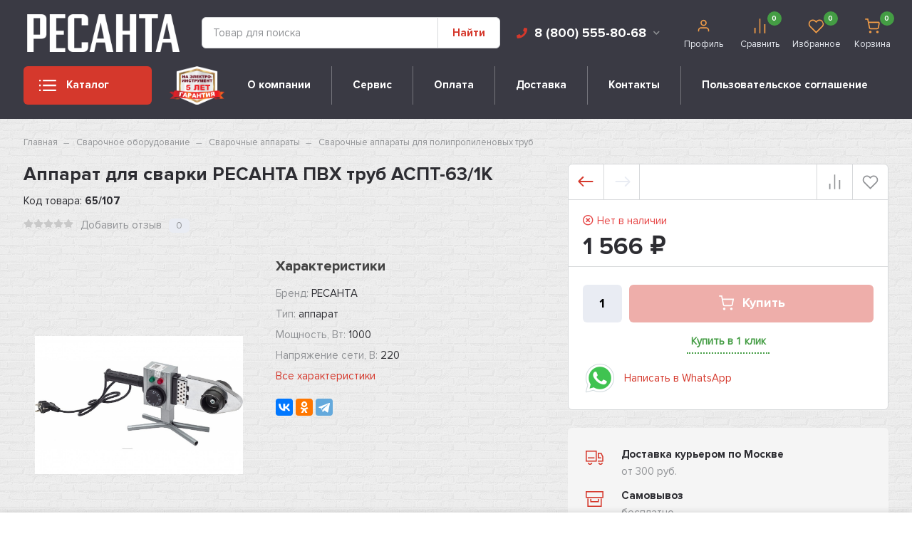

--- FILE ---
content_type: text/html; charset=utf-8
request_url: https://resanta-shop.ru/apparat-dlya-svarki-ryesanta-pvkh-trub-aspt-63-1k/
body_size: 25812
content:
<!DOCTYPE html><html lang="ru" prefix="og: http://ogp.me/ns# product: http://ogp.me/ns/product#"><head><meta http-equiv="Content-Type" content="text/html; charset=utf-8"/><title>Аппарат для сварки РЕСАНТА ПВХ труб АСПТ-63/1К по цене 1 566 руб. в фирменном магазине РЕСАНТА в России</title><meta name="keywords" content="Аппарат для сварки РЕСАНТА ПВХ труб АСПТ-63/1К, Сварочные аппараты для полипропиленовых труб"/><meta name="description" content="Фирменный магазин РЕСАНТА: Купить Аппарат для сварки РЕСАНТА ПВХ труб АСПТ-63/1К с доставкой по всей России. Цена 1 566 руб. Гарантия, фото, видео, описание."/><meta name="viewport" content="width=1380"/><link rel="shortcut icon" href="/wa-data/public/site/data/resanta-shop.ru/favicon.ico"/><link rel="alternate" type="application/rss+xml" title="resanta-shop.ru" href="https://resanta-shop.ru/blog/rss/"><style>@font-face {font-family: 'Proxima';src: url('/wa-data/public/shop/themes/supermarket/css/fonts/proxima/ProximaNova-Regular.eot');src: local('proxima/Proxima Nova Condensed Regular'), local('ProximaNova-Regular'),url('/wa-data/public/shop/themes/supermarket/css/fonts/proxima/ProximaNova-Regular.eot?#iefix') format('embedded-opentype'),url('/wa-data/public/shop/themes/supermarket/css/fonts/proxima/ProximaNova-Regular.woff') format('woff'),url('/wa-data/public/shop/themes/supermarket/css/fonts/proxima/ProximaNova-Regular.ttf') format('truetype');font-weight: 500;font-style: normal;font-display: swap;}@font-face {font-family: 'Proxima';src: url('/wa-data/public/shop/themes/supermarket/css/fonts/proxima/ProximaNova-Bold.eot');src: local('Proxima Nova Bold'), local('ProximaNova-Bold'),url('/wa-data/public/shop/themes/supermarket/css/fonts/proxima/ProximaNova-Bold.eot?#iefix') format('embedded-opentype'),url('/wa-data/public/shop/themes/supermarket/css/fonts/proxima/ProximaNova-Bold.woff') format('woff'),url('/wa-data/public/shop/themes/supermarket/css/fonts/proxima/ProximaNova-Bold.ttf') format('truetype');font-weight: 700;font-style: normal;font-display: swap;}html, body, .fancybox-inner, input[type="submit"] { font-family: "Proxima", "Helvetica Neue", sans-serif; }</style><link rel="stylesheet" href="/wa-data/public/shop/themes/supermarket/css/build.css?3.8.4"/><style>:root {--bg-color: #ffffff;--bg-secondary-color: #f5f5f5;--font-color: #2d2d32;--color-button: #ffffff;--color-primary: #d5382c;--color-second: #449d44;--color-third: #F09C48;--bg-catalog: #d5382c;--bg-discount-color: #449d44;--bg-discount: #FCE4E6;--color-link: #d5382c;--color-footer: #ffffff;--color-footer-text: #000000;--color-white: #ffffff;--color-lightGrey: #E9ECF3;--color-grey: #909295;--color-darkGrey: #3A3A44;--color-error: #E64646;--color-success: #058427;--grid-maxWidth: 138rem;--grid-gutter: 1.5rem;--grid-gutter-mobile: 1rem;--font-micro: 12px;--font-small: 13px;--font-seminormal: 14px;--font-normal: 15px;--font-middle: 15px;--font-bigger: 18px;--font-small-header: 18px;--font-header: 22px;--font-weight-normal: 300;--font-weight-semibold: 500;--font-weight-bold: 700;--catalog-height: 44px;--border-radius: 6px;--box-shadow: 0 14px 28px rgba(0, 0, 0, 0.1), 0 10px 10px rgba(0, 0, 0, 0.05);--box-shadow-form: 0 2px 1px rgba(0, 0, 0, .05);--box-shadow-item: 0;--form-border: #d7d9db;}body { background: #ffffff !important; }body { background-image: url(/wa-data/public/shop/themes/supermarket/img/themesettings/1.png) !important; }</style><link rel="stylesheet" href="/wa-data/public/shop/themes/supermarket/style.css?3.8.4"/><style>@media(min-width: 1600px) {
    .mobile-navigation + .headerbg__black {
        position: relative
    }
    .mobile-navigation + .headerbg__black:before,
    .mobile-navigation + .headerbg__black:after {
        content: '';
        position: absolute;
        top: 300%;
        background-position: 0 0;
        background-repeat: no-repeat;
        background-size: 100%;
        height: 250px;
        z-index: -1;
    }
    .mobile-navigation + .headerbg__black:before {
        left: 0;
        background-image: url(/wa-data/public/site/bg-left.png);
        width: 230px;
    }
    .mobile-navigation + .headerbg__black:after {
        right: 0;
        background-image: url(/wa-data/public/site/bg-right.png);
        width: 230px;
    }    
}
@media(min-width: 1350px) {
    .c-popular__inner {
        position: relative
    }
    .c-popular__inner:before {
        content: '';
        position: absolute;
        right: 15px;
        width: 600px;
        height: 434px;
        background-image: url(/wa-data/public/site/bg.png);
        background-position: 0 0;
        background-repeat: no-repeat;
        background-size: 100%;
        top: 182px;
    }
}</style><script src="/wa-data/public/shop/themes/supermarket/js/jquery-1.11.1.min.js"></script><link rel="preload" href="/wa-data/public/shop/themes/supermarket/css/fonts/fa-solid-900.woff2" as="font" type="font/woff2" crossorigin="anonymous"><link rel="preload" href="/wa-data/public/shop/themes/supermarket/css/fonts/fa-regular-400.woff2" as="font" type="font/woff2" crossorigin="anonymous"><link rel="preload" href="/wa-data/public/shop/themes/supermarket/css/fonts/fa-brands-400.woff2" as="font" type="font/woff2" crossorigin="anonymous"><link rel="preload" href="/wa-content/font/ruble/arial/alsrubl-arial-regular.woff" as="font" type="font/woff" crossorigin="anonymous"><link rel="preload" href="/wa-content/font/ruble/arial/alsrubl-arial-bold.woff" as="font" type="font/woff" crossorigin="anonymous"><script src="/wa-data/public/shop/themes/supermarket/js/build.js?v=3.8.4"></script><script src="/wa-data/public/shop/themes/supermarket/shop.js?v=3.8.4"></script><!-- plugin hook: 'frontend_head' --><script>if (typeof shop_addgifts__frontend == 'undefined') {
            document.addEventListener('DOMContentLoaded', function () {
                shop_addgifts__frontend.base_url = '/';
            })
        } else {
            shop_addgifts__frontend.base_url = '/';
        } 
        </script><link href="https://fonts.googleapis.com/css?family=Open+Sans" rel="stylesheet"><style id="quickorder-inline-styles" data-inline-css="1">[data-quickorder-cb]{background:rgba(243,243,243,1);color:#000;-webkit-border-radius:5px;-moz-border-radius:5px;border-radius:5px;font-family:'Open Sans',sans-serif;font-size:14px;font-style:normal;font-weight:bold;padding:10px 25px;margin-top:10px;margin-bottom:10px;text-align:center}[data-quickorder-cb]:hover{background:rgba(222,222,222,1)}[data-quickorder-cb]{display:table}.quickorder-form[data-quickorder-cf]{background:rgba(255,255,255,1);color:#5e5e5e;-webkit-border-radius:5px;-moz-border-radius:5px;border-radius:5px}[data-quickorder-cf] .quickorder-methods .s-quickorder-method{-webkit-border-radius:5px;-moz-border-radius:5px;border-radius:5px}[data-quickorder-cf] .quickorder-popup{-webkit-border-radius:5px;-moz-border-radius:5px;border-radius:5px}.quickorder-form [data-quickorder-cfh]{background:rgba(243,243,243,1);color:#000;font-family:'Open Sans',sans-serif;font-size:24px;font-style:normal;font-weight:normal;padding:10px 15px}[data-quickorder-cf] [data-quickorder-close]{right:15px}[data-quickorder-cf] .quickorder-popup-head{background:rgba(243,243,243,1);color:#000}[data-quickorder-cf] .quickorder-popup{border:2px solid rgba(243,243,243,1)}.quickorder-form [data-quickorder-ct]{font-family:'Open Sans',sans-serif;font-size:14px;font-style:normal;font-weight:bold}.quickorder-form [data-quickorder-cfs]{font-family:'Open Sans',sans-serif;padding:7px;-webkit-border-radius:5px;-moz-border-radius:5px;border-radius:5px;border:1px solid #ccc;width:100%}[data-quickorder-cf] .quickorder-methods .s-quickorder-method{border:1px solid #ccc}[data-quickorder-cf] .quickorder-methods-form .wa-value input,[data-quickorder-cf] .quickorder-methods-form .wa-value select,[data-quickorder-cf] .wa-captcha-input,[data-quickorder-cf] .quickorder-methods-form .wa-value textarea{font-family:'Open Sans',sans-serif;padding:7px;-webkit-border-radius:5px;-moz-border-radius:5px;border-radius:5px;border:1px solid #ccc}.quickorder-form [data-quickorder-cff]{padding:20px;text-align:center}.quickorder-form [data-quickorder-cfb]{background:rgba(243,243,243,1);color:#000;-webkit-border-radius:5px;-moz-border-radius:5px;border-radius:5px;font-family:'Open Sans',sans-serif;font-size:14px;font-style:normal;font-weight:bold;padding:10px 25px;text-align:center}.quickorder-form [data-quickorder-cfb]:hover{background:rgba(222,222,222,1)}[data-quickorder-cf] .quickorder-methods .s-quickorder-method:hover,[data-quickorder-cf] .quickorder-methods .s-quickorder-method.selected{background:rgba(243,243,243,.1)}[data-quickorder-cf] .quickorder-quantity-volume:hover{background:rgba(243,243,243,.1)}[data-quickorder-cf] .quickorder-popup .quickorder-quantity-button,[data-quickorder-cf] .quickorder-popup input[type="button"]{background:rgba(243,243,243,1);color:#000;-webkit-border-radius:5px;-moz-border-radius:5px;border-radius:5px;font-family:'Open Sans',sans-serif;font-size:14px;font-style:normal;font-weight:bold;padding:10px 25px;text-align:center}[data-quickorder-cf] .quickorder-popup .quickorder-quantity-button:hover{background:rgba(222,222,222,1)}[data-quickorder-pb]{background:rgba(243,243,243,1);color:#000;-webkit-border-radius:5px;-moz-border-radius:5px;border-radius:5px;font-family:'Open Sans',sans-serif;font-size:14px;font-style:normal;font-weight:normal;padding:10px 25px;margin-top:10px;margin-bottom:10px;text-align:center}[data-quickorder-pb]:hover{background:rgba(222,222,222,1)}[data-quickorder-pb]{display:table}.quickorder-form[data-quickorder-pf]{background:rgba(255,255,255,1);color:#5e5e5e;-webkit-border-radius:5px;-moz-border-radius:5px;border-radius:5px}[data-quickorder-pf] .quickorder-methods .s-quickorder-method{-webkit-border-radius:5px;-moz-border-radius:5px;border-radius:5px}[data-quickorder-pf] .quickorder-popup{-webkit-border-radius:5px;-moz-border-radius:5px;border-radius:5px}.quickorder-form [data-quickorder-pfh]{background:rgba(243,243,243,1);color:#000;font-family:'Open Sans',sans-serif;font-size:24px;font-style:normal;font-weight:normal;padding:10px 15px}[data-quickorder-pf] [data-quickorder-close]{right:15px}[data-quickorder-pf] .quickorder-popup-head{background:rgba(243,243,243,1);color:#000}[data-quickorder-pf] .quickorder-popup{border:2px solid rgba(243,243,243,1)}.quickorder-form [data-quickorder-pt]{font-family:'Open Sans',sans-serif;font-size:14px;font-style:normal;font-weight:bold}.quickorder-form [data-quickorder-pfs]{font-family:'Open Sans',sans-serif;padding:7px;-webkit-border-radius:5px;-moz-border-radius:5px;border-radius:5px;border:1px solid #ccc;width:100%}[data-quickorder-pf] .quickorder-methods .s-quickorder-method{border:1px solid #ccc}[data-quickorder-pf] .quickorder-methods-form .wa-value input,[data-quickorder-pf] .quickorder-methods-form .wa-value select,[data-quickorder-pf] .wa-captcha-input,[data-quickorder-pf] .quickorder-methods-form .wa-value textarea{font-family:'Open Sans',sans-serif;padding:7px;-webkit-border-radius:5px;-moz-border-radius:5px;border-radius:5px;border:1px solid #ccc}.quickorder-form [data-quickorder-pff]{padding:20px;text-align:center}.quickorder-form [data-quickorder-pfb]{background:rgba(243,243,243,1);color:#000;-webkit-border-radius:5px;-moz-border-radius:5px;border-radius:5px;font-family:'Open Sans',sans-serif;font-size:14px;font-style:normal;font-weight:normal;padding:10px 25px;text-align:center}.quickorder-form [data-quickorder-pfb]:hover{background:rgba(222,222,222,1)}[data-quickorder-pf] .quickorder-methods .s-quickorder-method:hover,[data-quickorder-pf] .quickorder-methods .s-quickorder-method.selected{background:rgba(243,243,243,.1)}[data-quickorder-pf] .quickorder-quantity-volume:hover{background:rgba(243,243,243,.1)}[data-quickorder-pf] .quickorder-popup .quickorder-quantity-button,[data-quickorder-pf] .quickorder-popup input[type="button"]{background:rgba(243,243,243,1);color:#000;-webkit-border-radius:5px;-moz-border-radius:5px;border-radius:5px;font-family:'Open Sans',sans-serif;font-size:14px;font-style:normal;font-weight:normal;padding:10px 25px;text-align:center}[data-quickorder-pf] .quickorder-popup .quickorder-quantity-button:hover{background:rgba(222,222,222,1)}/* Добавляйте свой CSS ниже */</style><script>jQuery(document).ready(function($) {$.quickorder.init({version:'2.13.1',isDebug:'0',isMobile:'0',messages:{"Select product sku":"\u0412\u044b\u0431\u0440\u0430\u0442\u044c \u0432\u0430\u0440\u0438\u0430\u043d\u0442 \u0442\u043e\u0432\u0430\u0440\u0430","Product with the selected option combination is not available for purchase":"\u0422\u043e\u0432\u0430\u0440 \u0441 \u0432\u044b\u0431\u0440\u0430\u043d\u043d\u044b\u043c\u0438 \u0445\u0430\u0440\u0430\u043a\u0442\u0435\u0440\u0438\u0441\u0442\u0438\u043a\u0430\u043c\u0438 \u043d\u0435 \u0434\u043e\u0441\u0442\u0443\u043f\u0435\u043d \u0434\u043b\u044f \u0437\u0430\u043a\u0430\u0437\u0430","This product is already selected":"\u0422\u043e\u0432\u0430\u0440 \u0443\u0436\u0435 \u0432\u044b\u0431\u0440\u0430\u043d","Fix the errors above":"\u0418\u0441\u043f\u0440\u0430\u0432\u044c\u0442\u0435 \u0434\u043e\u043f\u0443\u0449\u0435\u043d\u043d\u044b\u0435 \u043e\u0448\u0438\u0431\u043a\u0438","The shopping cart is empty":"\u041a\u043e\u0440\u0437\u0438\u043d\u0430 \u043f\u0443\u0441\u0442\u0430","Wait, please... Redirecting":"\u041f\u043e\u0436\u0430\u043b\u0443\u0439\u0441\u0442\u0430, \u043f\u043e\u0434\u043e\u0436\u0434\u0438\u0442\u0435... \u0418\u0434\u0435\u0442 \u043f\u0435\u0440\u0435\u043d\u0430\u043f\u0440\u0430\u0432\u043b\u0435\u043d\u0438\u0435","Field is required":"\u041e\u0431\u044f\u0437\u0430\u0442\u0435\u043b\u044c\u043d\u043e\u0435 \u043f\u043e\u043b\u0435","Fill in required fields":"\u0417\u0430\u043f\u043e\u043b\u043d\u0438\u0442\u0435 \u043e\u0431\u044f\u0437\u0430\u0442\u0435\u043b\u044c\u043d\u044b\u0435 \u043f\u043e\u043b\u044f","Your order is empty":"\u0412\u0430\u0448 \u0437\u0430\u043a\u0430\u0437 \u043f\u0443\u0441\u0442","Fill in captcha field":"\u0417\u0430\u043f\u043e\u043b\u043d\u0438\u0442\u0435 \u043f\u0440\u043e\u0432\u0435\u0440\u043e\u0447\u043d\u044b\u0439 \u043a\u043e\u0434","Terms and agreement":"\u0423\u0441\u043b\u043e\u0432\u0438\u044f \u0438 \u0441\u043e\u0433\u043b\u0430\u0448\u0435\u043d\u0438\u044f","Phone format is not correct.<br>Use this one:":"\u041d\u0435\u043a\u043e\u0440\u0440\u0435\u043a\u0442\u043d\u044b\u0439 \u0444\u043e\u0440\u043c\u0430\u0442 \u0442\u0435\u043b\u0435\u0444\u043e\u043d\u0430.<br>\u0418\u0441\u043f\u043e\u043b\u044c\u0437\u0443\u0439\u0442\u0435 \u0442\u0430\u043a\u043e\u0439:","Shipping method has errors. Please, fix them.":"\u041c\u0435\u0442\u043e\u0434\u044b \u0434\u043e\u0441\u0442\u0430\u0432\u043a\u0438 \u0441\u043e\u0434\u0435\u0440\u0436\u0430\u0442 \u043e\u0448\u0438\u0431\u043a\u0438. \u041f\u043e\u0436\u0430\u043b\u0443\u0439\u0441\u0442\u0430, \u0438\u0441\u043f\u0440\u0430\u0432\u044c\u0442\u0435 \u0438\u0445.","Payment method has errors. Please, fix them.":"\u041c\u0435\u0442\u043e\u0434\u044b \u043e\u043f\u043b\u0430\u0442\u044b \u0441\u043e\u0434\u0435\u0440\u0436\u0430\u0442 \u043e\u0448\u0438\u0431\u043a\u0438. \u041f\u043e\u0436\u0430\u043b\u0443\u0439\u0441\u0442\u0430, \u0438\u0441\u043f\u0440\u0430\u0432\u044c\u0442\u0435 \u0438\u0445.","Minimal sum of order is %s":"\u041c\u0438\u043d\u0438\u043c\u0430\u043b\u044c\u043d\u0430\u044f \u0441\u0443\u043c\u043c\u0430 \u0437\u0430\u043a\u0430\u0437\u0430 %s","Minimal sum of each product is":"\u041c\u0438\u043d\u0438\u043c\u0430\u043b\u044c\u043d\u0430\u044f \u0441\u0442\u043e\u0438\u043c\u043e\u0441\u0442\u044c \u043a\u0430\u0436\u0434\u043e\u0433\u043e \u0442\u043e\u0432\u0430\u0440\u0430 %s","Minimal quantity of products is":"\u041c\u0438\u043d\u0438\u043c\u0430\u043b\u044c\u043d\u043e\u0435 \u043a\u043e\u043b\u0438\u0447\u0435\u0441\u0442\u0432\u043e \u0442\u043e\u0432\u0430\u0440\u043e\u0432","Minimal quantity of each product is":"\u041c\u0438\u043d\u0438\u043c\u0430\u043b\u044c\u043d\u043e\u0435 \u043a\u043e\u043b\u0438\u0447\u0435\u0441\u0442\u0432\u043e \u043a\u0430\u0436\u0434\u043e\u0433\u043e \u0442\u043e\u0432\u0430\u0440\u0430","Wait, please..":"\u041f\u043e\u0436\u0430\u043b\u0443\u0439\u0441\u0442\u0430, \u043f\u043e\u0434\u043e\u0436\u0434\u0438\u0442\u0435.."},currency:{"code":"RUB","sign":"\u0440\u0443\u0431.","sign_html":"<span class=\"ruble\">\u20bd<\/span>","sign_position":1,"sign_delim":" ","decimal_point":",","frac_digits":"2","thousands_sep":" "},usingPlugins:0,contactUpdate:0,popupClose:1,replace78:0,mobileStabDelay:'500',minimal:{"price":"1500","product_quantity":"","product_sum":"","total_quantity":""},productButton:'[data-quickorder-product-button]',cartButton:'[data-quickorder-cart-button]',analytics:{"cart":{"ga_counter":"","ya_counter":"","yaecom":"","yaecom_goal_id":"","yaecom_container":"","ya_fopen":"","ya_submit":"","ya_submit_error":"","ga_category_fopen":"","ga_action_fopen":"","ga_category_submit":"","ga_action_submit":"","ga_category_submit_error":"","ga_action_submit_error":""},"product":{"ga_counter":"","ya_counter":"","yaecom":"","yaecom_goal_id":"","yaecom_container":"","ya_fopen":"","ya_submit":"","ya_submit_error":"","ga_category_fopen":"","ga_action_fopen":"","ga_category_submit":"","ga_action_submit":"","ga_category_submit_error":"","ga_action_submit_error":""}},urls:{getProductSkus:'/quickorder/getProductSkus/',shipping:'/quickorder/shipping/update/',update:'/quickorder/update/',load:'/quickorder/load/',payment:'/quickorder/payment/',send:'/quickorder/send/',service:'/quickorder/service/update/',cartSaveUrl:{shop:'https://resanta-shop.ru/cart/save/',plugin:'https://resanta-shop.ru/my/'},cartDeleteUrl:{shop:'https://resanta-shop.ru/cart/delete/',plugin:'https://resanta-shop.ru/my/'},cartAddUrl:{shop:'https://resanta-shop.ru/cart/add/',plugin:'https://resanta-shop.ru/my/'}}});});</script><meta name="wa-expert-hash" content="7d9704cde8cb585c973724a5fe3db223a7aef7" /><meta name="cmsmagazine" content="0de1bce7a34ea1d91c95c81b0ba94cf9" /><link href="/wa-data/public/shop/plugins/addgifts/css/all_0ba85c19fe2b6d04b3d75cdc6af15c4e.css" rel="stylesheet">
<link href="/wa-apps/shop/plugins/quickorder/js/dialog/jquery.dialog.min.css?2.13.1" rel="stylesheet">
<link href="/wa-apps/shop/plugins/quickorder/css/frontend.min.css?2.13.1" rel="stylesheet">
<script src="/wa-apps/shop/plugins/addgifts/js/frontend.min.js?v=2.5.2"></script>
<script src="/wa-apps/shop/plugins/quickorder/js/dialog/legacy/jquery.dialog.min.js?2.13.1"></script>
<script src="/wa-apps/shop/plugins/quickorder/js/frontend.min.js?2.13.1"></script>
<meta property="og:type" content="website">
<meta property="og:title" content="Аппарат для сварки РЕСАНТА ПВХ труб АСПТ-63/1К">
<meta property="og:image" content="https://resanta-shop.ru/wa-data/public/shop/products/22/07/722/images/2333/2333.750x0.jpg">
<meta property="og:url" content="https://resanta-shop.ru/apparat-dlya-svarki-ryesanta-pvkh-trub-aspt-63-1k/">
<meta property="product:price:amount" content="1566">
<meta property="product:price:currency" content="RUB">
<link rel="icon" href="/favicon.ico?v=1646984717" type="image/x-icon" /><link rel="apple-touch-icon" href="/apple-touch-icon.png?v=1646984491" /><script src="//code.jivosite.com/widget.js" data-jv-id="vdiLWGvnby" async></script>
<!-- Yandex.Metrika counter -->
<script type="text/javascript" >
   (function(m,e,t,r,i,k,a){m[i]=m[i]||function(){(m[i].a=m[i].a||[]).push(arguments)};
   m[i].l=1*new Date();k=e.createElement(t),a=e.getElementsByTagName(t)[0],k.async=1,k.src=r,a.parentNode.insertBefore(k,a)})
   (window, document, "script", "https://mc.yandex.ru/metrika/tag.js", "ym");

   ym(53789059, "init", {
        clickmap:true,
        trackLinks:true,
        accurateTrackBounce:true,
        webvisor:true
   });
</script>
<noscript><div><img src="https://mc.yandex.ru/watch/53789059" style="position:absolute; left:-9999px;" alt="" /></div></noscript>
<!-- /Yandex.Metrika counter -->

<!-- Global site tag (gtag.js) - Google Analytics -->
<script async src="https://www.googletagmanager.com/gtag/js?id=UA-178105585-1"></script>
<script>
  window.dataLayer = window.dataLayer || [];
  function gtag(){dataLayer.push(arguments);}
  gtag('js', new Date());

  gtag('config', 'UA-178105585-1');
</script><script async src="https://www.googletagmanager.com/gtag/js?id=UA-178105585-1"></script>
<script>
  window.dataLayer = window.dataLayer || [];
  function gtag(){dataLayer.push(arguments);}
  gtag('js', new Date());

  gtag('config', 'UA-178105585-1');
  
</script></head><body><div class="main-menu__overlay"></div><div class="wrapper"><div class="headerbg__black"><div class="center-header container header-sticky"><div class="header is-vertical-align"><div class="header__leftside"><div class="header__logo">
    <div class="is-bottom">
                    <a href="/">
                                    <img src="/wa-data/public/shop/themes/supermarket/img/logo.png?v1634007258" alt="resanta-shop.ru">
                            </a>
            </div>
</div></div><div class="header__rightside"><div class="header__bottom is-vertical-align"><div class="header__catalog header__type21">
    <div class="header__catalog-button js-open-menu">
        <button class="button">
            <svg class="icon-catalog" viewBox="0 0 30 30">
                <use xlink:href="#icon-catalog"></use>
            </svg>
            <svg class="icon-close-tin" viewBox="0 0 30 30">
                <use xlink:href="#icon-close-tin"></use>
            </svg>
            Каталог
        </button>
    </div>
</div><div class="header__search header__search-type3 ">
    <form method="get" action="/search/" data-search="/search/">
        <svg class="icon-search icon-search-leftside" viewBox="0 0 30 30">
            <use xlink:href="#icon-search"></use>
        </svg>
        <input class="js-livesearch" id="search" name="query" autocomplete="off" type="text" placeholder="Товар для поиска" >
        <button type="submit" class="btn-text">
                    Найти
                    </button>
        <div class="search-popup"></div>
    </form>
</div>    <div class="contact-block" style="margin-left: 25px; ">
        <div class="contact-block__tree  is-vertical-align">
            <a class="contact-block__phone" href="tel:88005558068"><i class="fa fa-phone"></i> 8 (800) 555-80-68 <i class="fa fa-chevron-down contact-block__phone-arrow"></i>
            </a>
            <div class="contact-block__popup">
                                    <div class="contact-block__header">
                        Телефон:
                        <span class="contact-popup__text contact-popup__addphone ">
                            
                            <a href="tel:88005558068">8 (800) 555-80-68</a><br><a href="tel:74952121239">+7 (495) 212-12-39</a>
                        </span>
                    </div>
                                <div class="contact-block__header">
                    Время работы:<span class="contact-popup__text">09:00-18:00 Пн.-Пт.</span>
                </div>
                                    <div class="contact-block__header">
                        E-mail:<span class="contact-popup__text"><a href="mailto:info@tdofficetorg.ru">info@tdofficetorg.ru</a></span>
                    </div>
                                                    <div class="contact-block__icons">
                                                    <a href="https://api.whatsapp.com/send?phone=79017622991" rel="nofollow" title="WhatsApp">
                                <svg class="icon-whatsapp" viewBox="0 0 26 26">
                                    <use xlink:href="#icon-whatsapp"></use>
                                </svg>
                            </a>
                                                                            <a href="viber://chat?number=%2B79017622991" rel="nofollow" title="Viber">
                                <svg class="icon-viber" viewBox="0 0 26 26">
                                    <use xlink:href="#icon-viber"></use>
                                </svg>
                            </a>
                                                                            <a href="https://l.instagram.com/?u=https%3A%2F%2Ft.me%2Fofficetorg&e=ATOxYDVhcATFMT0pDl0llNeJ7QH4g9eXNSWm9QlGRe8BC0WSZZiOoliMZS314oBOPB919Ox3sHUFaHzz07LGEn8&s=1" rel="nofollow" title="Telegram">
                                <svg class="icon-telegram" viewBox="0 0 26 26">
                                    <use xlink:href="#icon-telegram"></use>
                                </svg>
                            </a>
                                            </div>
                            </div>
        </div>
            </div>
<div class="header__icons">
                        <div class="header__icons__item header__icons__item-text is-vertical-align is-center">
                                    <a href="/login/" class="header__icons__link"></a>
                                <svg class="icon-user" viewBox="0 0 30 30">
                    <use xlink:href="#icon-user"></use>
                </svg>
                                    <div class="header__icons__text">
                        Профиль
                    </div>
                            </div>
            
            <div class="header__icons__item header__icons__item-text is-vertical-align is-center">
            <a href="/compare/" class="header__icons__link compare__link"></a>
            <svg class="icon-compare" viewBox="0 0 30 30">
                <use xlink:href="#icon-compare"></use>
            </svg>
            <div class="header__icons__item-count compare_count">0</div>
                        <div class="header__icons__text">
                Сравнить
            </div>
                    </div>
                <div class="header__icons__item header__icons__item-text is-vertical-align is-center">
            <a href="/search/?view=favorite" class="header__icons__link"></a>
            <svg class="icon-favorite" viewBox="0 0 30 30">
                <use xlink:href="#icon-favorite"></use>
            </svg>
            <div class="header__icons__item-count favorite_count">0</div>
                            <div class="header__icons__text">
                    Избранное
                </div>
                    </div>
        <div class="header__icons__item header__icons__item-text header__cart js-minicart is-vertical-align is-center" data-cart-url="/cart/" data-text="Ваша корзина пуста.">
        <a href="/cart/" class="header__icons__link"></a>
        <svg class="icon-cart" viewBox="0 0 30 30">
            <use xlink:href="#icon-cart"></use>
        </svg>
        <div class="header__icons__item-count cart-count">0</div>
        <div class="header__popup-cart load-mini-cart">
            <div class="header__popup-cart-loading">Загрузка...</div>
        </div>
                    <div class="header__icons__text">
                Корзина
            </div>
            </div>
</div></div></div></div></div></div>    


    <div class="main-menu ">
        <div class="main-menu__inner">
            <div class="main-menu__leftside js-menu-switch">
                

                

                                    <ul>
                                                                                    <li class="tree selected" data-id="92">
                                    <a href="/category/nasosnoe-oborudovanie/" title="Насосное оборудование">Насосное оборудование </a>
                                </li>
                                                                                                                <li class="tree " data-id="90">
                                    <a href="/category/klimaticheskoe-oborudovanie/" title="Климатическое оборудование">Климатическое оборудование </a>
                                </li>
                                                                                                                <li class="tree " data-id="5">
                                    <a href="/category/svarochnoe-oborudovanie/" title="Сварочное оборудование">Сварочное оборудование </a>
                                </li>
                                                                                                                <li class="tree " data-id="4">
                                    <a href="/category/stabilizatory-napryazheniya/" title="Стабилизаторы напряжения">Стабилизаторы напряжения </a>
                                </li>
                                                                                                                <li class="tree " data-id="3">
                                    <a href="/category/teplovaya-tekhnika/" title="Тепловая техника">Тепловая техника </a>
                                </li>
                                                                                                                <li class="tree " data-id="57">
                                    <a href="/category/elektroinstrumenty/" title="Электроинструменты">Электроинструменты </a>
                                </li>
                                                                                                                <li class=" " data-id="66">
                                    <a href="/category/generatory/" title="Генераторы">Генераторы </a>
                                </li>
                                                                                                                <li class="tree " data-id="2">
                                    <a href="/category/izmeritelnoe-oborudovanie/" title="Измерительное оборудование">Измерительное оборудование </a>
                                </li>
                                                                                                                <li class="tree " data-id="75">
                                    <a href="/category/sadovaya-tekhnika/" title="Садовая техника">Садовая техника </a>
                                </li>
                                                                                                                <li class="tree " data-id="1">
                                    <a href="/category/prochee-oborudovanie/" title="Прочее оборудование">Прочее оборудование </a>
                                </li>
                                                                        </ul>
                

            </div>
            <div class="main-menu__rightside">
                <div class="main-menu__box active" data-id="0">
                    <div class="main-menu__box-inner">
                        

                                                                                    <div class="main-menu__item main-menu__depth0  selected  main-menu__tree " data-id="92">
                                    

                                        
                                                                                    <span class="fa fa-chevron-down mobile-open js-mobile-open"></span>
                                                                                <a href="/category/nasosnoe-oborudovanie/" title="Насосное оборудование" class="depth0_header">Насосное оборудование</a>
                                                                                    <svg class="icon-close js-open-menu" viewBox="0 0 30 30">
                                                <use xlink:href="#icon-close-tin"></use>
                                            </svg>
                                        


                                                                                    <div class="main-menu__scroll">                                                                                                         <div class="main-menu__item main-menu__depth1 main-menu__withicon selected last  " data-id="93">
                                    

                                                                                    <div class="main-menu__icons is-vertical-align is-center">
                                                <a href="/category/nasosnoe-oborudovanie/tsirkulyatsionnye-nasosy/" title="Циркуляционные насосы" class="is-vertical-align is-center">
                                                                                                                                                                                                                        <img src="/wa-data/public/shop/themes/supermarket/img/no-foto-catalog.png" alt="Циркуляционные насосы"/>
                                                                                                                                                                                                            </a>
                                            </div>
                                        
                                                                                <a href="/category/nasosnoe-oborudovanie/tsirkulyatsionnye-nasosy/" title="Циркуляционные насосы" class="depth1_header">Циркуляционные насосы</a>
                                        


                                                                                                                            
                                        
                                    
                                </div>
                            
                        
                                            </div>                                        
                                        
                                    
                                </div>
                                                            <div class="main-menu__item main-menu__depth0    main-menu__tree " data-id="90">
                                    

                                        
                                                                                    <span class="fa fa-chevron-down mobile-open js-mobile-open"></span>
                                                                                <a href="/category/klimaticheskoe-oborudovanie/" title="Климатическое оборудование" class="depth0_header">Климатическое оборудование</a>
                                                                                    <svg class="icon-close js-open-menu" viewBox="0 0 30 30">
                                                <use xlink:href="#icon-close-tin"></use>
                                            </svg>
                                        


                                                                                    <div class="main-menu__scroll">                                                                                                         <div class="main-menu__item main-menu__depth1 main-menu__withicon selected last  " data-id="91">
                                    

                                                                                    <div class="main-menu__icons is-vertical-align is-center">
                                                <a href="/category/klimaticheskoe-oborudovanie/uvlazhniteli-vozdukha/" title="Увлажнители воздуха" class="is-vertical-align is-center">
                                                                                                                                                                                                                        <img src="/wa-data/public/shop/themes/supermarket/img/no-foto-catalog.png" alt="Увлажнители воздуха"/>
                                                                                                                                                                                                            </a>
                                            </div>
                                        
                                                                                <a href="/category/klimaticheskoe-oborudovanie/uvlazhniteli-vozdukha/" title="Увлажнители воздуха" class="depth1_header">Увлажнители воздуха</a>
                                        


                                                                                                                            
                                        
                                    
                                </div>
                            
                        
                                            </div>                                        
                                        
                                    
                                </div>
                                                            <div class="main-menu__item main-menu__depth0    main-menu__tree " data-id="5">
                                    

                                        
                                                                                    <span class="fa fa-chevron-down mobile-open js-mobile-open"></span>
                                                                                <a href="/category/svarochnoe-oborudovanie/" title="Сварочное оборудование" class="depth0_header">Сварочное оборудование</a>
                                                                                    <svg class="icon-close js-open-menu" viewBox="0 0 30 30">
                                                <use xlink:href="#icon-close-tin"></use>
                                            </svg>
                                        


                                                                                    <div class="main-menu__scroll">                                                                                                         <div class="main-menu__item main-menu__depth1 main-menu__withicon selected  main-menu__tree " data-id="48">
                                    

                                                                                    <div class="main-menu__icons is-vertical-align is-center">
                                                <a href="/category/svarochnoe-oborudovanie/svarochnye-apparaty/" title="Сварочные аппараты" class="is-vertical-align is-center">
                                                                                                                                                                                                                        <img src="/wa-data/public/site/749.970.jpg" alt="Сварочные аппараты"/>
                                                                                                                                                                                                            </a>
                                            </div>
                                        
                                                                                    <span class="fa fa-chevron-down mobile-open js-mobile-open"></span>
                                                                                <a href="/category/svarochnoe-oborudovanie/svarochnye-apparaty/" title="Сварочные аппараты" class="depth1_header">Сварочные аппараты</a>
                                        


                                                                                                                                                                                            <div class="main-menu__item main-menu__depth2  selected   " data-id="56">
                                    

                                        
                                                                                <a href="/category/svarochnoe-oborudovanie/svarochnye-apparaty/invertornye/" title="Инверторные" class="depth2_header">Инверторные</a>
                                        


                                                                                                                            
                                        
                                    
                                </div>
                                                            <div class="main-menu__item main-menu__depth2     " data-id="55">
                                    

                                        
                                                                                <a href="/category/svarochnoe-oborudovanie/svarochnye-apparaty/invertornye-serii-kompakt/" title="Инверторные серии &amp;quot;КОМПАКТ&amp;quot;" class="depth2_header">Инверторные серии &quot;КОМПАКТ&quot;</a>
                                        


                                                                                                                            
                                        
                                    
                                </div>
                                                            <div class="main-menu__item main-menu__depth2     " data-id="54">
                                    

                                        
                                                                                <a href="/category/svarochnoe-oborudovanie/svarochnye-apparaty/invertornye-serii-pn/" title="Инверторные серии &amp;quot;ПН&amp;quot;" class="depth2_header">Инверторные серии &quot;ПН&quot;</a>
                                        


                                                                                                                            
                                        
                                    
                                </div>
                                                            <div class="main-menu__item main-menu__depth2     " data-id="53">
                                    

                                        
                                                                                <a href="/category/svarochnoe-oborudovanie/svarochnye-apparaty/invertornye-serii-prof/" title="Инверторные серии &amp;quot;ПРОФ&amp;quot;" class="depth2_header">Инверторные серии &quot;ПРОФ&quot;</a>
                                        


                                                                                                                            
                                        
                                    
                                </div>
                                                            <div class="main-menu__item main-menu__depth2     item-tohide" data-id="52">
                                    

                                        
                                                                                <a href="/category/svarochnoe-oborudovanie/svarochnye-apparaty/poluavtomaticheskie-invertornogo-tipa/" title="Полуавтоматические инверторного типа" class="depth2_header">Полуавтоматические инверторного типа</a>
                                        


                                                                                                                            
                                        
                                    
                                </div>
                                                            <div class="main-menu__item main-menu__depth2     item-tohide" data-id="51">
                                    

                                        
                                                                                <a href="/category/svarochnoe-oborudovanie/svarochnye-apparaty/invertornye-plazmennye-rezaki/" title="Инверторные плазменные резаки" class="depth2_header">Инверторные плазменные резаки</a>
                                        


                                                                                                                            
                                        
                                    
                                </div>
                                                            <div class="main-menu__item main-menu__depth2     item-tohide" data-id="50">
                                    

                                        
                                                                                <a href="/category/svarochnoe-oborudovanie/svarochnye-apparaty/invertornye-s-funktsiey-argonodugovoy-svarki/" title="Инверторные с функцией аргонодуговой сварки" class="depth2_header">Инверторные с функцией аргонодуговой сварки</a>
                                        


                                                                                                                            
                                        
                                    
                                </div>
                                                            <div class="main-menu__item main-menu__depth2   last  item-tohide" data-id="49">
                                    

                                        
                                                                                <a href="/category/svarochnoe-oborudovanie/svarochnye-apparaty/svarochnye-apparaty-dlya-polipropilenovykh-trub/" title="Сварочные аппараты для полипропиленовых труб" class="depth2_header">Сварочные аппараты для полипропиленовых труб</a>
                                        


                                                                                                                            
                                        
                                    
                                </div>
                            
                        
                                                                                    
                                                                                    <div class="main-menu__item" data-id="48">
                                                <a href="/category/svarochnoe-oborudovanie/svarochnye-apparaty/" title="Сварочные аппараты" class="main-menu__show-all">Показать все
                                                    <svg class="icon-next" viewBox="0 0 30 30">
                                                        <use xlink:href="#icon-next"></use>
                                                    </svg>
                                                </a>
                                            </div>
                                        
                                    
                                </div>
                                                            <div class="main-menu__item main-menu__depth1 main-menu__withicon  last main-menu__tree " data-id="43">
                                    

                                                                                    <div class="main-menu__icons is-vertical-align is-center">
                                                <a href="/category/svarochnoe-oborudovanie/aksessuary/" title="Аксессуары" class="is-vertical-align is-center">
                                                                                                                                                                                                                        <img src="/wa-data/public/shop/products/04/03/304/images/1099/1099.970.jpg" alt="Аксессуары"/>
                                                                                                                                                                                                            </a>
                                            </div>
                                        
                                                                                    <span class="fa fa-chevron-down mobile-open js-mobile-open"></span>
                                                                                <a href="/category/svarochnoe-oborudovanie/aksessuary/" title="Аксессуары" class="depth1_header">Аксессуары</a>
                                        


                                                                                                                                                                                            <div class="main-menu__item main-menu__depth2  selected   " data-id="47">
                                    

                                        
                                                                                <a href="/category/svarochnoe-oborudovanie/aksessuary/svarochnye-elektrody/" title="Сварочные электроды" class="depth2_header">Сварочные электроды</a>
                                        


                                                                                                                            
                                        
                                    
                                </div>
                                                            <div class="main-menu__item main-menu__depth2     " data-id="46">
                                    

                                        
                                                                                <a href="/category/svarochnoe-oborudovanie/aksessuary/svarochnye-maski/" title="Сварочные маски" class="depth2_header">Сварочные маски</a>
                                        


                                                                                                                            
                                        
                                    
                                </div>
                                                            <div class="main-menu__item main-menu__depth2     " data-id="83">
                                    

                                        
                                                                                <a href="/category/svarochnoe-oborudovanie/aksessuary/zashchita-ruk/" title="Защита рук" class="depth2_header">Защита рук</a>
                                        


                                                                                                                            
                                        
                                    
                                </div>
                                                            <div class="main-menu__item main-menu__depth2     " data-id="45">
                                    

                                        
                                                                                <a href="/category/svarochnoe-oborudovanie/aksessuary/svarochnye-gorelki/" title="Сварочные горелки" class="depth2_header">Сварочные горелки</a>
                                        


                                                                                                                            
                                        
                                    
                                </div>
                                                            <div class="main-menu__item main-menu__depth2   last  item-tohide" data-id="44">
                                    

                                        
                                                                                <a href="/category/svarochnoe-oborudovanie/aksessuary/svarochnye-prinadlezhnosti/" title="Сварочные принадлежности" class="depth2_header">Сварочные принадлежности</a>
                                        


                                                                                                                            
                                        
                                    
                                </div>
                            
                        
                                                                                    
                                        
                                    
                                </div>
                            
                        
                                            </div>                                        
                                        
                                    
                                </div>
                                                            <div class="main-menu__item main-menu__depth0    main-menu__tree " data-id="4">
                                    

                                        
                                                                                    <span class="fa fa-chevron-down mobile-open js-mobile-open"></span>
                                                                                <a href="/category/stabilizatory-napryazheniya/" title="Стабилизаторы напряжения" class="depth0_header">Стабилизаторы напряжения</a>
                                                                                    <svg class="icon-close js-open-menu" viewBox="0 0 30 30">
                                                <use xlink:href="#icon-close-tin"></use>
                                            </svg>
                                        


                                                                                    <div class="main-menu__scroll">                                                                                                         <div class="main-menu__item main-menu__depth1 main-menu__withicon selected  main-menu__tree " data-id="33">
                                    

                                                                                    <div class="main-menu__icons is-vertical-align is-center">
                                                <a href="/category/stabilizatory-napryazheniya/odnofaznye-stabilizatory/" title="Однофазные стабилизаторы" class="is-vertical-align is-center">
                                                                                                                                                                                                                        <img src="https://cdn.resantashop.ru/image/cache/600-600/resanta/1453116117.jpg" alt="Однофазные стабилизаторы"/>
                                                                                                                                                                                                            </a>
                                            </div>
                                        
                                                                                    <span class="fa fa-chevron-down mobile-open js-mobile-open"></span>
                                                                                <a href="/category/stabilizatory-napryazheniya/odnofaznye-stabilizatory/" title="Однофазные стабилизаторы" class="depth1_header">Однофазные стабилизаторы</a>
                                        


                                                                                                                                                                                            <div class="main-menu__item main-menu__depth2  selected   " data-id="39">
                                    

                                        
                                                                                <a href="/category/stabilizatory-napryazheniya/odnofaznye-stabilizatory/elektronnogo-tipa-s-tsifrovym-displeem/" title="Электронного типа с цифровым дисплеем" class="depth2_header">Электронного типа с цифровым дисплеем</a>
                                        


                                                                                                                            
                                        
                                    
                                </div>
                                                            <div class="main-menu__item main-menu__depth2     " data-id="38">
                                    

                                        
                                                                                <a href="/category/stabilizatory-napryazheniya/odnofaznye-stabilizatory/elektromekhanicheskogo-tipa/" title="Электромеханического типа" class="depth2_header">Электромеханического типа</a>
                                        


                                                                                                                            
                                        
                                    
                                </div>
                                                            <div class="main-menu__item main-menu__depth2     " data-id="37">
                                    

                                        
                                                                                <a href="/category/stabilizatory-napryazheniya/odnofaznye-stabilizatory/tsifrovye-nastennye-serii-lux/" title="Цифровые настенные серии LUX" class="depth2_header">Цифровые настенные серии LUX</a>
                                        


                                                                                                                            
                                        
                                    
                                </div>
                                                            <div class="main-menu__item main-menu__depth2     " data-id="36">
                                    

                                        
                                                                                <a href="/category/stabilizatory-napryazheniya/odnofaznye-stabilizatory/tsifrovye-ponizhennogo-napryazheniya/" title="Цифровые пониженного напряжения" class="depth2_header">Цифровые пониженного напряжения</a>
                                        


                                                                                                                            
                                        
                                    
                                </div>
                                                            <div class="main-menu__item main-menu__depth2     item-tohide" data-id="35">
                                    

                                        
                                                                                <a href="/category/stabilizatory-napryazheniya/odnofaznye-stabilizatory/bytovye-tsifrovye/" title="Бытовые цифровые" class="depth2_header">Бытовые цифровые</a>
                                        


                                                                                                                            
                                        
                                    
                                </div>
                                                            <div class="main-menu__item main-menu__depth2   last  item-tohide" data-id="34">
                                    

                                        
                                                                                <a href="/category/stabilizatory-napryazheniya/odnofaznye-stabilizatory/invertornogo-tipa/" title="Инверторного типа" class="depth2_header">Инверторного типа</a>
                                        


                                                                                                                            
                                        
                                    
                                </div>
                            
                        
                                                                                    
                                                                                    <div class="main-menu__item" data-id="33">
                                                <a href="/category/stabilizatory-napryazheniya/odnofaznye-stabilizatory/" title="Однофазные стабилизаторы" class="main-menu__show-all">Показать все
                                                    <svg class="icon-next" viewBox="0 0 30 30">
                                                        <use xlink:href="#icon-next"></use>
                                                    </svg>
                                                </a>
                                            </div>
                                        
                                    
                                </div>
                                                            <div class="main-menu__item main-menu__depth1 main-menu__withicon  last main-menu__tree " data-id="40">
                                    

                                                                                    <div class="main-menu__icons is-vertical-align is-center">
                                                <a href="/category/stabilizatory-napryazheniya/trekhfaznye-stabilizatory/" title="Трехфазные стабилизаторы" class="is-vertical-align is-center">
                                                                                                                                                                                                                        <img src="/wa-data/public/shop/products/68/03/368/images/1197/1197.970.jpg" alt="Трехфазные стабилизаторы"/>
                                                                                                                                                                                                            </a>
                                            </div>
                                        
                                                                                    <span class="fa fa-chevron-down mobile-open js-mobile-open"></span>
                                                                                <a href="/category/stabilizatory-napryazheniya/trekhfaznye-stabilizatory/" title="Трехфазные стабилизаторы" class="depth1_header">Трехфазные стабилизаторы</a>
                                        


                                                                                                                                                                                            <div class="main-menu__item main-menu__depth2  selected   " data-id="42">
                                    

                                        
                                                                                <a href="/category/stabilizatory-napryazheniya/trekhfaznye-stabilizatory/elektromekhanicheskogo-tipa/" title="Электромеханического типа" class="depth2_header">Электромеханического типа</a>
                                        


                                                                                                                            
                                        
                                    
                                </div>
                                                            <div class="main-menu__item main-menu__depth2   last  " data-id="41">
                                    

                                        
                                                                                <a href="/category/stabilizatory-napryazheniya/trekhfaznye-stabilizatory/elektronnogo-tipa/" title="Электронного типа" class="depth2_header">Электронного типа</a>
                                        


                                                                                                                            
                                        
                                    
                                </div>
                            
                        
                                                                                    
                                        
                                    
                                </div>
                            
                        
                                            </div>                                        
                                        
                                    
                                </div>
                                                            <div class="main-menu__item main-menu__depth0    main-menu__tree " data-id="3">
                                    

                                        
                                                                                    <span class="fa fa-chevron-down mobile-open js-mobile-open"></span>
                                                                                <a href="/category/teplovaya-tekhnika/" title="Тепловая техника" class="depth0_header">Тепловая техника</a>
                                                                                    <svg class="icon-close js-open-menu" viewBox="0 0 30 30">
                                                <use xlink:href="#icon-close-tin"></use>
                                            </svg>
                                        


                                                                                    <div class="main-menu__scroll">                                                                                                         <div class="main-menu__item main-menu__depth1 main-menu__withicon selected  main-menu__tree " data-id="18">
                                    

                                                                                    <div class="main-menu__icons is-vertical-align is-center">
                                                <a href="/category/teplovaya-tekhnika/obogrevateli/" title="Обогреватели" class="is-vertical-align is-center">
                                                                                                                                                                                                                        <img src="/wa-data/public/shop/products/95/03/395/images/1241/1241.970.jpg" alt="Обогреватели"/>
                                                                                                                                                                                                            </a>
                                            </div>
                                        
                                                                                    <span class="fa fa-chevron-down mobile-open js-mobile-open"></span>
                                                                                <a href="/category/teplovaya-tekhnika/obogrevateli/" title="Обогреватели" class="depth1_header">Обогреватели</a>
                                        


                                                                                                                                                                                            <div class="main-menu__item main-menu__depth2  selected   " data-id="20">
                                    

                                        
                                                                                <a href="/category/teplovaya-tekhnika/obogrevateli/maslyanye-radiatory/" title="Масляные радиаторы" class="depth2_header">Масляные радиаторы</a>
                                        


                                                                                                                            
                                        
                                    
                                </div>
                                                            <div class="main-menu__item main-menu__depth2     " data-id="22">
                                    

                                        
                                                                                <a href="/category/teplovaya-tekhnika/obogrevateli/teploventilyatory/" title="Тепловентиляторы" class="depth2_header">Тепловентиляторы</a>
                                        


                                                                                                                            
                                        
                                    
                                </div>
                                                            <div class="main-menu__item main-menu__depth2     " data-id="21">
                                    

                                        
                                                                                <a href="/category/teplovaya-tekhnika/obogrevateli/infrakrasnye/" title="Инфракрасные" class="depth2_header">Инфракрасные</a>
                                        


                                                                                                                            
                                        
                                    
                                </div>
                                                            <div class="main-menu__item main-menu__depth2   last  " data-id="19">
                                    

                                        
                                                                                <a href="/category/teplovaya-tekhnika/obogrevateli/teplovye-zavesy/" title="Тепловые завесы" class="depth2_header">Тепловые завесы</a>
                                        


                                                                                                                            
                                        
                                    
                                </div>
                            
                        
                                                                                    
                                        
                                    
                                </div>
                                                            <div class="main-menu__item main-menu__depth1 main-menu__withicon   main-menu__tree " data-id="23">
                                    

                                                                                    <div class="main-menu__icons is-vertical-align is-center">
                                                <a href="/category/teplovaya-tekhnika/teplovye-pushki/" title="Тепловые пушки" class="is-vertical-align is-center">
                                                                                                                                                                                                                        <img src="/wa-data/public/shop/products/21/04/421/images/1326/1326.970.jpg" alt="Тепловые пушки"/>
                                                                                                                                                                                                            </a>
                                            </div>
                                        
                                                                                    <span class="fa fa-chevron-down mobile-open js-mobile-open"></span>
                                                                                <a href="/category/teplovaya-tekhnika/teplovye-pushki/" title="Тепловые пушки" class="depth1_header">Тепловые пушки</a>
                                        


                                                                                                                                                                                            <div class="main-menu__item main-menu__depth2  selected   " data-id="26">
                                    

                                        
                                                                                <a href="/category/teplovaya-tekhnika/teplovye-pushki/elektricheskie/" title="Электрические" class="depth2_header">Электрические</a>
                                        


                                                                                                                            
                                        
                                    
                                </div>
                                                            <div class="main-menu__item main-menu__depth2     " data-id="25">
                                    

                                        
                                                                                <a href="/category/teplovaya-tekhnika/teplovye-pushki/gazovye/" title="Газовые" class="depth2_header">Газовые</a>
                                        


                                                                                                                            
                                        
                                    
                                </div>
                                                            <div class="main-menu__item main-menu__depth2   last  " data-id="24">
                                    

                                        
                                                                                <a href="/category/teplovaya-tekhnika/teplovye-pushki/dizelnye/" title="Дизельные" class="depth2_header">Дизельные</a>
                                        


                                                                                                                            
                                        
                                    
                                </div>
                            
                        
                                                                                    
                                        
                                    
                                </div>
                                                            <div class="main-menu__item main-menu__depth1 main-menu__withicon   main-menu__tree " data-id="27">
                                    

                                                                                    <div class="main-menu__icons is-vertical-align is-center">
                                                <a href="/category/teplovaya-tekhnika/konvektory/" title="Конвекторы" class="is-vertical-align is-center">
                                                                                                                                                                                                                        <img src="/wa-data/public/site/1690.970.png" alt="Конвекторы"/>
                                                                                                                                                                                                            </a>
                                            </div>
                                        
                                                                                    <span class="fa fa-chevron-down mobile-open js-mobile-open"></span>
                                                                                <a href="/category/teplovaya-tekhnika/konvektory/" title="Конвекторы" class="depth1_header">Конвекторы</a>
                                        


                                                                                                                                                                                            <div class="main-menu__item main-menu__depth2  selected   " data-id="32">
                                    

                                        
                                                                                <a href="/category/teplovaya-tekhnika/konvektory/elektricheskie/" title="Электрические" class="depth2_header">Электрические</a>
                                        


                                                                                                                            
                                        
                                    
                                </div>
                                                            <div class="main-menu__item main-menu__depth2     " data-id="31">
                                    

                                        
                                                                                <a href="/category/teplovaya-tekhnika/konvektory/konvektory-serii-s/" title="Конвекторы серии &amp;quot;С&amp;quot;" class="depth2_header">Конвекторы серии &quot;С&quot;</a>
                                        


                                                                                                                            
                                        
                                    
                                </div>
                                                            <div class="main-menu__item main-menu__depth2     " data-id="30">
                                    

                                        
                                                                                <a href="/category/teplovaya-tekhnika/konvektory/konvektory-serii-d/" title="Конвекторы серии &amp;quot;D&amp;quot;" class="depth2_header">Конвекторы серии &quot;D&quot;</a>
                                        


                                                                                                                            
                                        
                                    
                                </div>
                                                            <div class="main-menu__item main-menu__depth2     " data-id="29">
                                    

                                        
                                                                                <a href="/category/teplovaya-tekhnika/konvektory/konvektory-serii-ye/" title="Конвекторы серии &amp;quot;Е&amp;quot;" class="depth2_header">Конвекторы серии &quot;Е&quot;</a>
                                        


                                                                                                                            
                                        
                                    
                                </div>
                                                            <div class="main-menu__item main-menu__depth2   last  item-tohide" data-id="28">
                                    

                                        
                                                                                <a href="/category/teplovaya-tekhnika/konvektory/konvektory-serii-sn/" title="Конвекторы серии &amp;quot;СН&amp;quot;" class="depth2_header">Конвекторы серии &quot;СН&quot;</a>
                                        


                                                                                                                            
                                        
                                    
                                </div>
                            
                        
                                                                                    
                                        
                                    
                                </div>
                                                            <div class="main-menu__item main-menu__depth1 main-menu__withicon  last  " data-id="67">
                                    

                                                                                    <div class="main-menu__icons is-vertical-align is-center">
                                                <a href="/category/teplovaya-tekhnika/vodonagrevateli/" title="Водонагреватели" class="is-vertical-align is-center">
                                                                                                                                                                                                                        <img src="/wa-data/public/shop/products/81/05/581/images/1637/1637.970.png" alt="Водонагреватели"/>
                                                                                                                                                                                                            </a>
                                            </div>
                                        
                                                                                <a href="/category/teplovaya-tekhnika/vodonagrevateli/" title="Водонагреватели" class="depth1_header">Водонагреватели</a>
                                        


                                                                                                                            
                                        
                                    
                                </div>
                            
                        
                                            </div>                                        
                                        
                                    
                                </div>
                                                            <div class="main-menu__item main-menu__depth0    main-menu__tree " data-id="57">
                                    

                                        
                                                                                    <span class="fa fa-chevron-down mobile-open js-mobile-open"></span>
                                                                                <a href="/category/elektroinstrumenty/" title="Электроинструменты" class="depth0_header">Электроинструменты</a>
                                                                                    <svg class="icon-close js-open-menu" viewBox="0 0 30 30">
                                                <use xlink:href="#icon-close-tin"></use>
                                            </svg>
                                        


                                                                                    <div class="main-menu__scroll">                                                                                                         <div class="main-menu__item main-menu__depth1 main-menu__withicon selected   " data-id="58">
                                    

                                                                                    <div class="main-menu__icons is-vertical-align is-center">
                                                <a href="/category/elektroinstrumenty/ugloshlifovalnye-mashiny/" title="Углошлифовальные машины" class="is-vertical-align is-center">
                                                                                                                                                                                                                        <img src="/wa-data/public/shop/products/24/05/524/images/1562/1562.970.png" alt="Углошлифовальные машины"/>
                                                                                                                                                                                                            </a>
                                            </div>
                                        
                                                                                <a href="/category/elektroinstrumenty/ugloshlifovalnye-mashiny/" title="Углошлифовальные машины" class="depth1_header">Углошлифовальные машины</a>
                                        


                                                                                                                            
                                        
                                    
                                </div>
                                                            <div class="main-menu__item main-menu__depth1 main-menu__withicon    " data-id="59">
                                    

                                                                                    <div class="main-menu__icons is-vertical-align is-center">
                                                <a href="/category/elektroinstrumenty/dreli-shurupoverty/" title="Дре­ли-шу­рупо­вер­ты" class="is-vertical-align is-center">
                                                                                                                                                                                                                        <img src="/wa-data/public/shop/products/06/05/506/images/1515/1515.970.png" alt="Дре­ли-шу­рупо­вер­ты"/>
                                                                                                                                                                                                            </a>
                                            </div>
                                        
                                                                                <a href="/category/elektroinstrumenty/dreli-shurupoverty/" title="Дре­ли-шу­рупо­вер­ты" class="depth1_header">Дре­ли-шу­рупо­вер­ты</a>
                                        


                                                                                                                            
                                        
                                    
                                </div>
                                                            <div class="main-menu__item main-menu__depth1 main-menu__withicon    " data-id="60">
                                    

                                                                                    <div class="main-menu__icons is-vertical-align is-center">
                                                <a href="/category/elektroinstrumenty/dreli/" title="Дрели ударные" class="is-vertical-align is-center">
                                                                                                                                                                                                                        <img src="/wa-data/public/shop/products/00/05/500/images/1496/1496.970.png" alt="Дрели ударные"/>
                                                                                                                                                                                                            </a>
                                            </div>
                                        
                                                                                <a href="/category/elektroinstrumenty/dreli/" title="Дрели ударные" class="depth1_header">Дрели ударные</a>
                                        


                                                                                                                            
                                        
                                    
                                </div>
                                                            <div class="main-menu__item main-menu__depth1 main-menu__withicon    " data-id="65">
                                    

                                                                                    <div class="main-menu__icons is-vertical-align is-center">
                                                <a href="/category/elektroinstrumenty/stanki-dlya-zatochki-tsepey/" title="Станки для заточки цепей" class="is-vertical-align is-center">
                                                                                                                                                                                                                        <img src="/wa-data/public/shop/products/14/05/514/images/1534/1534.970.png" alt="Станки для заточки цепей"/>
                                                                                                                                                                                                            </a>
                                            </div>
                                        
                                                                                <a href="/category/elektroinstrumenty/stanki-dlya-zatochki-tsepey/" title="Станки для заточки цепей" class="depth1_header">Станки для заточки цепей</a>
                                        


                                                                                                                            
                                        
                                    
                                </div>
                                                            <div class="main-menu__item main-menu__depth1 main-menu__withicon    " data-id="73">
                                    

                                                                                    <div class="main-menu__icons is-vertical-align is-center">
                                                <a href="/category/elektroinstrumenty/perforatory/" title="Перфораторы" class="is-vertical-align is-center">
                                                                                                                                                                                                                        <img src="/wa-data/public/shop/products/46/05/546/images/1656/1656.970.png" alt="Перфораторы"/>
                                                                                                                                                                                                            </a>
                                            </div>
                                        
                                                                                <a href="/category/elektroinstrumenty/perforatory/" title="Перфораторы" class="depth1_header">Перфораторы</a>
                                        


                                                                                                                            
                                        
                                    
                                </div>
                                                            <div class="main-menu__item main-menu__depth1 main-menu__withicon    " data-id="61">
                                    

                                                                                    <div class="main-menu__icons is-vertical-align is-center">
                                                <a href="/category/elektroinstrumenty/tsirkulyarnye-diskovye-pily/" title="Циркулярные дисковые пилы" class="is-vertical-align is-center">
                                                                                                                                                                                                                        <img src="/wa-data/public/shop/products/30/05/530/images/1580/1580.970.png" alt="Циркулярные дисковые пилы"/>
                                                                                                                                                                                                            </a>
                                            </div>
                                        
                                                                                <a href="/category/elektroinstrumenty/tsirkulyarnye-diskovye-pily/" title="Циркулярные дисковые пилы" class="depth1_header">Циркулярные дисковые пилы</a>
                                        


                                                                                                                            
                                        
                                    
                                </div>
                                                            <div class="main-menu__item main-menu__depth1 main-menu__withicon    " data-id="72">
                                    

                                                                                    <div class="main-menu__icons is-vertical-align is-center">
                                                <a href="/category/elektroinstrumenty/lobziki-elektricheskie/" title="Лобзики электрические" class="is-vertical-align is-center">
                                                                                                                                                                                                                        <img src="/wa-data/public/shop/products/42/05/542/images/1661/1661.970.png" alt="Лобзики электрические"/>
                                                                                                                                                                                                            </a>
                                            </div>
                                        
                                                                                <a href="/category/elektroinstrumenty/lobziki-elektricheskie/" title="Лобзики электрические" class="depth1_header">Лобзики электрические</a>
                                        


                                                                                                                            
                                        
                                    
                                </div>
                                                            <div class="main-menu__item main-menu__depth1 main-menu__withicon    " data-id="63">
                                    

                                                                                    <div class="main-menu__icons is-vertical-align is-center">
                                                <a href="/category/elektroinstrumenty/rubanki-elektricheskie/" title="Рубанки электрические" class="is-vertical-align is-center">
                                                                                                                                                                                                                        <img src="/wa-data/public/shop/products/11/05/511/images/1526/1526.970.png" alt="Рубанки электрические"/>
                                                                                                                                                                                                            </a>
                                            </div>
                                        
                                                                                <a href="/category/elektroinstrumenty/rubanki-elektricheskie/" title="Рубанки электрические" class="depth1_header">Рубанки электрические</a>
                                        


                                                                                                                            
                                        
                                    
                                </div>
                                                            <div class="main-menu__item main-menu__depth1 main-menu__withicon    " data-id="64">
                                    

                                                                                    <div class="main-menu__icons is-vertical-align is-center">
                                                <a href="/category/elektroinstrumenty/stroitelnye-feny/" title="Строительные фены" class="is-vertical-align is-center">
                                                                                                                                                                                                                        <img src="/wa-data/public/shop/products/17/05/517/images/1545/1545.970.png" alt="Строительные фены"/>
                                                                                                                                                                                                            </a>
                                            </div>
                                        
                                                                                <a href="/category/elektroinstrumenty/stroitelnye-feny/" title="Строительные фены" class="depth1_header">Строительные фены</a>
                                        


                                                                                                                            
                                        
                                    
                                </div>
                                                            <div class="main-menu__item main-menu__depth1 main-menu__withicon    " data-id="62">
                                    

                                                                                    <div class="main-menu__icons is-vertical-align is-center">
                                                <a href="/category/elektroinstrumenty/lentochnye-shlifmashiny/" title="Ленточные шлифмашины" class="is-vertical-align is-center">
                                                                                                                                                                                                                        <img src="/wa-data/public/shop/products/09/05/509/images/1522/1522.970.png" alt="Ленточные шлифмашины"/>
                                                                                                                                                                                                            </a>
                                            </div>
                                        
                                                                                <a href="/category/elektroinstrumenty/lentochnye-shlifmashiny/" title="Ленточные шлифмашины" class="depth1_header">Ленточные шлифмашины</a>
                                        


                                                                                                                            
                                        
                                    
                                </div>
                                                            <div class="main-menu__item main-menu__depth1 main-menu__withicon    " data-id="69">
                                    

                                                                                    <div class="main-menu__icons is-vertical-align is-center">
                                                <a href="/category/elektroinstrumenty/frezernye-mashiny/" title="Фрезерные машины" class="is-vertical-align is-center">
                                                                                                                                                                                                                        <img src="/wa-data/public/shop/products/52/05/552/images/1596/1596.970.png" alt="Фрезерные машины"/>
                                                                                                                                                                                                            </a>
                                            </div>
                                        
                                                                                <a href="/category/elektroinstrumenty/frezernye-mashiny/" title="Фрезерные машины" class="depth1_header">Фрезерные машины</a>
                                        


                                                                                                                            
                                        
                                    
                                </div>
                                                            <div class="main-menu__item main-menu__depth1 main-menu__withicon    " data-id="82">
                                    

                                                                                    <div class="main-menu__icons is-vertical-align is-center">
                                                <a href="/category/elektroinstrumenty/torcovochnye-pily/" title="Торцовочные пилы" class="is-vertical-align is-center">
                                                                                                                                                                                                                        <img src="/wa-data/public/site/4890.970x0.png" alt="Торцовочные пилы"/>
                                                                                                                                                                                                            </a>
                                            </div>
                                        
                                                                                <a href="/category/elektroinstrumenty/torcovochnye-pily/" title="Торцовочные пилы" class="depth1_header">Торцовочные пилы</a>
                                        


                                                                                                                            
                                        
                                    
                                </div>
                                                            <div class="main-menu__item main-menu__depth1 main-menu__withicon    " data-id="81">
                                    

                                                                                    <div class="main-menu__icons is-vertical-align is-center">
                                                <a href="/category/elektroinstrumenty/stroitelnye-pylesosy/" title="Строительные пылесосы" class="is-vertical-align is-center">
                                                                                                                                                                                                                        <img src="/wa-data/public/site/4889.970x0.png" alt="Строительные пылесосы"/>
                                                                                                                                                                                                            </a>
                                            </div>
                                        
                                                                                <a href="/category/elektroinstrumenty/stroitelnye-pylesosy/" title="Строительные пылесосы" class="depth1_header">Строительные пылесосы</a>
                                        


                                                                                                                            
                                        
                                    
                                </div>
                                                            <div class="main-menu__item main-menu__depth1 main-menu__withicon    " data-id="71">
                                    

                                                                                    <div class="main-menu__icons is-vertical-align is-center">
                                                <a href="/category/elektroinstrumenty/gravery/" title="Граверы" class="is-vertical-align is-center">
                                                                                                                                                                                                                        <img src="/wa-data/public/shop/products/41/05/541/images/1657/1657.970.png" alt="Граверы"/>
                                                                                                                                                                                                            </a>
                                            </div>
                                        
                                                                                <a href="/category/elektroinstrumenty/gravery/" title="Граверы" class="depth1_header">Граверы</a>
                                        


                                                                                                                            
                                        
                                    
                                </div>
                                                            <div class="main-menu__item main-menu__depth1 main-menu__withicon    " data-id="74">
                                    

                                                                                    <div class="main-menu__icons is-vertical-align is-center">
                                                <a href="/category/elektroinstrumenty/setevye-shurupoverty/" title="Сетевые шуруповерты" class="is-vertical-align is-center">
                                                                                                                                                                                                                        <img src="/wa-data/public/shop/products/50/05/550/images/1594/1594.970.png" alt="Сетевые шуруповерты"/>
                                                                                                                                                                                                            </a>
                                            </div>
                                        
                                                                                <a href="/category/elektroinstrumenty/setevye-shurupoverty/" title="Сетевые шуруповерты" class="depth1_header">Сетевые шуруповерты</a>
                                        


                                                                                                                            
                                        
                                    
                                </div>
                                                            <div class="main-menu__item main-menu__depth1 main-menu__withicon  last  " data-id="68">
                                    

                                                                                    <div class="main-menu__icons is-vertical-align is-center">
                                                <a href="/category/elektroinstrumenty/komplektuyushchie-dlya-elektroinstrumenta/" title="Комплектующие для электроинструментов" class="is-vertical-align is-center">
                                                                                                                                                                                                                        <img src="/wa-data/public/shop/products/86/05/586/images/1613/1613.970.png" alt="Комплектующие для электроинструментов"/>
                                                                                                                                                                                                            </a>
                                            </div>
                                        
                                                                                <a href="/category/elektroinstrumenty/komplektuyushchie-dlya-elektroinstrumenta/" title="Комплектующие для электроинструментов" class="depth1_header">Комплектующие для электроинструментов</a>
                                        


                                                                                                                            
                                        
                                    
                                </div>
                            
                        
                                            </div>                                        
                                        
                                    
                                </div>
                                                            <div class="main-menu__item main-menu__depth0     " data-id="66">
                                    

                                        
                                                                                <a href="/category/generatory/" title="Генераторы" class="depth0_header">Генераторы</a>
                                                                                    <svg class="icon-close js-open-menu" viewBox="0 0 30 30">
                                                <use xlink:href="#icon-close-tin"></use>
                                            </svg>
                                        


                                                                                                                                    <div class="main-menu__item" data-id="66">
                                                    <a href="/category/generatory/" title="Генераторы" class="main-menu__show-all">Показать все
                                                        <svg class="icon-next" viewBox="0 0 30 30">
                                                            <use xlink:href="#icon-next"></use>
                                                        </svg>
                                                    </a>
                                                </div>
                                                                                    
                                        
                                    
                                </div>
                                                            <div class="main-menu__item main-menu__depth0    main-menu__tree " data-id="2">
                                    

                                        
                                                                                    <span class="fa fa-chevron-down mobile-open js-mobile-open"></span>
                                                                                <a href="/category/izmeritelnoe-oborudovanie/" title="Измерительное оборудование" class="depth0_header">Измерительное оборудование</a>
                                                                                    <svg class="icon-close js-open-menu" viewBox="0 0 30 30">
                                                <use xlink:href="#icon-close-tin"></use>
                                            </svg>
                                        


                                                                                    <div class="main-menu__scroll">                                                                                                         <div class="main-menu__item main-menu__depth1 main-menu__withicon selected   " data-id="17">
                                    

                                                                                    <div class="main-menu__icons is-vertical-align is-center">
                                                <a href="/category/izmeritelnoe-oborudovanie/lazernye-dalnomery/" title="Лазерные дальномеры" class="is-vertical-align is-center">
                                                                                                                                                                                                                        <img src="/wa-data/public/site/1436.970%20(1).jpg" alt="Лазерные дальномеры"/>
                                                                                                                                                                                                            </a>
                                            </div>
                                        
                                                                                <a href="/category/izmeritelnoe-oborudovanie/lazernye-dalnomery/" title="Лазерные дальномеры" class="depth1_header">Лазерные дальномеры</a>
                                        


                                                                                                                            
                                        
                                    
                                </div>
                                                            <div class="main-menu__item main-menu__depth1 main-menu__withicon    " data-id="16">
                                    

                                                                                    <div class="main-menu__icons is-vertical-align is-center">
                                                <a href="/category/izmeritelnoe-oborudovanie/lazernye-urovni/" title="Лазерные уровни" class="is-vertical-align is-center">
                                                                                                                                                                                                                        <img src="/wa-data/public/site/1633.970.png" alt="Лазерные уровни"/>
                                                                                                                                                                                                            </a>
                                            </div>
                                        
                                                                                <a href="/category/izmeritelnoe-oborudovanie/lazernye-urovni/" title="Лазерные уровни" class="depth1_header">Лазерные уровни</a>
                                        


                                                                                                                            
                                        
                                    
                                </div>
                                                            <div class="main-menu__item main-menu__depth1 main-menu__withicon    " data-id="15">
                                    

                                                                                    <div class="main-menu__icons is-vertical-align is-center">
                                                <a href="/category/izmeritelnoe-oborudovanie/detektory-metalla/" title="Детекторы металла" class="is-vertical-align is-center">
                                                                                                                                                                                                                        <img src="/wa-data/public/shop/products/66/04/466/images/1444/1444.970.jpg" alt="Детекторы металла"/>
                                                                                                                                                                                                            </a>
                                            </div>
                                        
                                                                                <a href="/category/izmeritelnoe-oborudovanie/detektory-metalla/" title="Детекторы металла" class="depth1_header">Детекторы металла</a>
                                        


                                                                                                                            
                                        
                                    
                                </div>
                                                            <div class="main-menu__item main-menu__depth1 main-menu__withicon    " data-id="14">
                                    

                                                                                    <div class="main-menu__icons is-vertical-align is-center">
                                                <a href="/category/izmeritelnoe-oborudovanie/indikatornye-otvertki/" title="Индикаторные отвертки" class="is-vertical-align is-center">
                                                                                                                                                                                                                        <img src="/wa-data/public/shop/products/67/04/467/images/1445/1445.970.jpg" alt="Индикаторные отвертки"/>
                                                                                                                                                                                                            </a>
                                            </div>
                                        
                                                                                <a href="/category/izmeritelnoe-oborudovanie/indikatornye-otvertki/" title="Индикаторные отвертки" class="depth1_header">Индикаторные отвертки</a>
                                        


                                                                                                                            
                                        
                                    
                                </div>
                                                            <div class="main-menu__item main-menu__depth1 main-menu__withicon    " data-id="13">
                                    

                                                                                    <div class="main-menu__icons is-vertical-align is-center">
                                                <a href="/category/izmeritelnoe-oborudovanie/multimetry/" title="Мультиметры" class="is-vertical-align is-center">
                                                                                                                                                                                                                        <img src="/wa-data/public/shop/products/73/04/473/images/1452/1452.970.jpg" alt="Мультиметры"/>
                                                                                                                                                                                                            </a>
                                            </div>
                                        
                                                                                <a href="/category/izmeritelnoe-oborudovanie/multimetry/" title="Мультиметры" class="depth1_header">Мультиметры</a>
                                        


                                                                                                                            
                                        
                                    
                                </div>
                                                            <div class="main-menu__item main-menu__depth1 main-menu__withicon    " data-id="12">
                                    

                                                                                    <div class="main-menu__icons is-vertical-align is-center">
                                                <a href="/category/izmeritelnoe-oborudovanie/testery/" title="Тестеры" class="is-vertical-align is-center">
                                                                                                                                                                                                                        <img src="/wa-data/public/shop/products/79/04/479/images/1458/1458.970.jpg" alt="Тестеры"/>
                                                                                                                                                                                                            </a>
                                            </div>
                                        
                                                                                <a href="/category/izmeritelnoe-oborudovanie/testery/" title="Тестеры" class="depth1_header">Тестеры</a>
                                        


                                                                                                                            
                                        
                                    
                                </div>
                                                            <div class="main-menu__item main-menu__depth1 main-menu__withicon  last  " data-id="11">
                                    

                                                                                    <div class="main-menu__icons is-vertical-align is-center">
                                                <a href="/category/izmeritelnoe-oborudovanie/izmeritelnye-kleshchi/" title="Измерительные клещи" class="is-vertical-align is-center">
                                                                                                                                                                                                                        <img src="/wa-data/public/shop/products/84/04/484/images/1464/1464.970.jpg" alt="Измерительные клещи"/>
                                                                                                                                                                                                            </a>
                                            </div>
                                        
                                                                                <a href="/category/izmeritelnoe-oborudovanie/izmeritelnye-kleshchi/" title="Измерительные клещи" class="depth1_header">Измерительные клещи</a>
                                        


                                                                                                                            
                                        
                                    
                                </div>
                            
                        
                                            </div>                                        
                                        
                                    
                                </div>
                                                            <div class="main-menu__item main-menu__depth0    main-menu__tree " data-id="75">
                                    

                                        
                                                                                    <span class="fa fa-chevron-down mobile-open js-mobile-open"></span>
                                                                                <a href="/category/sadovaya-tekhnika/" title="Садовая техника" class="depth0_header">Садовая техника</a>
                                                                                    <svg class="icon-close js-open-menu" viewBox="0 0 30 30">
                                                <use xlink:href="#icon-close-tin"></use>
                                            </svg>
                                        


                                                                                    <div class="main-menu__scroll">                                                                                                         <div class="main-menu__item main-menu__depth1 main-menu__withicon selected   " data-id="79">
                                    

                                                                                    <div class="main-menu__icons is-vertical-align is-center">
                                                <a href="/category/sadovaya-tekhnika/benzopily/" title="Бензопилы" class="is-vertical-align is-center">
                                                                                                                                                                                                                        <img src="/wa-data/public/site/4862.970x0.png" alt="Бензопилы"/>
                                                                                                                                                                                                            </a>
                                            </div>
                                        
                                                                                <a href="/category/sadovaya-tekhnika/benzopily/" title="Бензопилы" class="depth1_header">Бензопилы</a>
                                        


                                                                                                                            
                                        
                                    
                                </div>
                                                            <div class="main-menu__item main-menu__depth1 main-menu__withicon    " data-id="87">
                                    

                                                                                    <div class="main-menu__icons is-vertical-align is-center">
                                                <a href="/category/sadovaya-tekhnika/gazonokosilki-benzinovye/" title="Газонокосилки бензиновые" class="is-vertical-align is-center">
                                                                                                                                                                                                                        <img src="/wa-data/public/site/1855.970.png" alt="Газонокосилки бензиновые"/>
                                                                                                                                                                                                            </a>
                                            </div>
                                        
                                                                                <a href="/category/sadovaya-tekhnika/gazonokosilki-benzinovye/" title="Газонокосилки бензиновые" class="depth1_header">Газонокосилки бензиновые</a>
                                        


                                                                                                                            
                                        
                                    
                                </div>
                                                            <div class="main-menu__item main-menu__depth1 main-menu__withicon    " data-id="88">
                                    

                                                                                    <div class="main-menu__icons is-vertical-align is-center">
                                                <a href="/category/sadovaya-tekhnika/gazonokosilki-elektricheskie/" title="Газонокосилки электрические" class="is-vertical-align is-center">
                                                                                                                                                                                                                        <img src="/wa-data/public/site/1905.970.png" alt="Газонокосилки электрические"/>
                                                                                                                                                                                                            </a>
                                            </div>
                                        
                                                                                <a href="/category/sadovaya-tekhnika/gazonokosilki-elektricheskie/" title="Газонокосилки электрические" class="depth1_header">Газонокосилки электрические</a>
                                        


                                                                                                                            
                                        
                                    
                                </div>
                                                            <div class="main-menu__item main-menu__depth1 main-menu__withicon    " data-id="84">
                                    

                                                                                    <div class="main-menu__icons is-vertical-align is-center">
                                                <a href="/category/sadovaya-tekhnika/moyki-vysokogo-davleniya/" title="Мойки высокого давления" class="is-vertical-align is-center">
                                                                                                                                                                                                                        <img src="/wa-data/public/site/ikonki_moiki.jpg" alt="Мойки высокого давления"/>
                                                                                                                                                                                                            </a>
                                            </div>
                                        
                                                                                <a href="/category/sadovaya-tekhnika/moyki-vysokogo-davleniya/" title="Мойки высокого давления" class="depth1_header">Мойки высокого давления</a>
                                        


                                                                                                                            
                                        
                                    
                                </div>
                                                            <div class="main-menu__item main-menu__depth1 main-menu__withicon    " data-id="85">
                                    

                                                                                    <div class="main-menu__icons is-vertical-align is-center">
                                                <a href="/category/sadovaya-tekhnika/motokultivatory/" title="Мотокультиваторы" class="is-vertical-align is-center">
                                                                                                                                                                                                                        <img src="/wa-data/public/site/1831.970.png" alt="Мотокультиваторы"/>
                                                                                                                                                                                                            </a>
                                            </div>
                                        
                                                                                <a href="/category/sadovaya-tekhnika/motokultivatory/" title="Мотокультиваторы" class="depth1_header">Мотокультиваторы</a>
                                        


                                                                                                                            
                                        
                                    
                                </div>
                                                            <div class="main-menu__item main-menu__depth1 main-menu__withicon    " data-id="78">
                                    

                                                                                    <div class="main-menu__icons is-vertical-align is-center">
                                                <a href="/category/sadovaya-tekhnika/trimmery-benzinovye/" title="Триммеры бензиновые" class="is-vertical-align is-center">
                                                                                                                                                                                                                        <img src="/wa-data/public/site/4873.970x0.png" alt="Триммеры бензиновые"/>
                                                                                                                                                                                                            </a>
                                            </div>
                                        
                                                                                <a href="/category/sadovaya-tekhnika/trimmery-benzinovye/" title="Триммеры бензиновые" class="depth1_header">Триммеры бензиновые</a>
                                        


                                                                                                                            
                                        
                                    
                                </div>
                                                            <div class="main-menu__item main-menu__depth1 main-menu__withicon    " data-id="76">
                                    

                                                                                    <div class="main-menu__icons is-vertical-align is-center">
                                                <a href="/category/sadovaya-tekhnika/trimmery-elektricheskie/" title="Триммеры электрические" class="is-vertical-align is-center">
                                                                                                                                                                                                                        <img src="/wa-data/public/site/4878.970x0.png" alt="Триммеры электрические"/>
                                                                                                                                                                                                            </a>
                                            </div>
                                        
                                                                                <a href="/category/sadovaya-tekhnika/trimmery-elektricheskie/" title="Триммеры электрические" class="depth1_header">Триммеры электрические</a>
                                        


                                                                                                                            
                                        
                                    
                                </div>
                                                            <div class="main-menu__item main-menu__depth1 main-menu__withicon    " data-id="80">
                                    

                                                                                    <div class="main-menu__icons is-vertical-align is-center">
                                                <a href="/category/sadovaya-tekhnika/trimmery-akkumulyatornye/" title="Триммеры аккумуляторные" class="is-vertical-align is-center">
                                                                                                                                                                                                                        <img src="/wa-data/public/site/4872.970x0.png" alt="Триммеры аккумуляторные"/>
                                                                                                                                                                                                            </a>
                                            </div>
                                        
                                                                                <a href="/category/sadovaya-tekhnika/trimmery-akkumulyatornye/" title="Триммеры аккумуляторные" class="depth1_header">Триммеры аккумуляторные</a>
                                        


                                                                                                                            
                                        
                                    
                                </div>
                                                            <div class="main-menu__item main-menu__depth1 main-menu__withicon    " data-id="86">
                                    

                                                                                    <div class="main-menu__icons is-vertical-align is-center">
                                                <a href="/category/sadovaya-tekhnika/selskokhozyaystvennye-mashiny/" title="Сельскохозяйственные машины" class="is-vertical-align is-center">
                                                                                                                                                                                                                        <img src="/wa-data/public/site/2020.970.jpg" alt="Сельскохозяйственные машины"/>
                                                                                                                                                                                                            </a>
                                            </div>
                                        
                                                                                <a href="/category/sadovaya-tekhnika/selskokhozyaystvennye-mashiny/" title="Сельскохозяйственные машины" class="depth1_header">Сельскохозяйственные машины</a>
                                        


                                                                                                                            
                                        
                                    
                                </div>
                                                            <div class="main-menu__item main-menu__depth1 main-menu__withicon    " data-id="89">
                                    

                                                                                    <div class="main-menu__icons is-vertical-align is-center">
                                                <a href="/category/sadovaya-tekhnika/snegouborshchiki/" title="Снегоуборщики" class="is-vertical-align is-center">
                                                                                                                                                                                                                        <img src="/wa-data/public/site/6770.970x0.png" alt="Снегоуборщики"/>
                                                                                                                                                                                                            </a>
                                            </div>
                                        
                                                                                <a href="/category/sadovaya-tekhnika/snegouborshchiki/" title="Снегоуборщики" class="depth1_header">Снегоуборщики</a>
                                        


                                                                                                                            
                                        
                                    
                                </div>
                                                            <div class="main-menu__item main-menu__depth1 main-menu__withicon  last  " data-id="77">
                                    

                                                                                    <div class="main-menu__icons is-vertical-align is-center">
                                                <a href="/category/sadovaya-tekhnika/elektropily/" title="Электропилы" class="is-vertical-align is-center">
                                                                                                                                                                                                                        <img src="/wa-data/public/site/4888.970x0.png" alt="Электропилы"/>
                                                                                                                                                                                                            </a>
                                            </div>
                                        
                                                                                <a href="/category/sadovaya-tekhnika/elektropily/" title="Электропилы" class="depth1_header">Электропилы</a>
                                        


                                                                                                                            
                                        
                                    
                                </div>
                            
                        
                                            </div>                                        
                                        
                                    
                                </div>
                                                            <div class="main-menu__item main-menu__depth0   last main-menu__tree " data-id="1">
                                    

                                        
                                                                                    <span class="fa fa-chevron-down mobile-open js-mobile-open"></span>
                                                                                <a href="/category/prochee-oborudovanie/" title="Прочее оборудование" class="depth0_header">Прочее оборудование</a>
                                                                                    <svg class="icon-close js-open-menu" viewBox="0 0 30 30">
                                                <use xlink:href="#icon-close-tin"></use>
                                            </svg>
                                        


                                                                                    <div class="main-menu__scroll">                                                                                                         <div class="main-menu__item main-menu__depth1 main-menu__withicon selected   " data-id="70">
                                    

                                                                                    <div class="main-menu__icons is-vertical-align is-center">
                                                <a href="/category/prochee-oborudovanie/lampy/" title="Лампы" class="is-vertical-align is-center">
                                                                                                                                                                                                                        <img src="/wa-data/public/shop/products/59/05/559/images/1603/1603.970.png" alt="Лампы"/>
                                                                                                                                                                                                            </a>
                                            </div>
                                        
                                                                                <a href="/category/prochee-oborudovanie/lampy/" title="Лампы" class="depth1_header">Лампы</a>
                                        


                                                                                                                            
                                        
                                    
                                </div>
                                                            <div class="main-menu__item main-menu__depth1 main-menu__withicon    " data-id="7">
                                    

                                                                                    <div class="main-menu__icons is-vertical-align is-center">
                                                <a href="/category/prochee-oborudovanie/puskovye-ustroystva/" title="Пусковые устройства" class="is-vertical-align is-center">
                                                                                                                                                                                                                        <img src="/wa-data/public/site/1462.970%20(1).jpg" alt="Пусковые устройства"/>
                                                                                                                                                                                                            </a>
                                            </div>
                                        
                                                                                <a href="/category/prochee-oborudovanie/puskovye-ustroystva/" title="Пусковые устройства" class="depth1_header">Пусковые устройства</a>
                                        


                                                                                                                            
                                        
                                    
                                </div>
                                                            <div class="main-menu__item main-menu__depth1 main-menu__withicon    " data-id="8">
                                    

                                                                                    <div class="main-menu__icons is-vertical-align is-center">
                                                <a href="/category/prochee-oborudovanie/avtotransformatory/" title="Автотрансформаторы" class="is-vertical-align is-center">
                                                                                                                                                                                                                        <img src="/wa-data/public/shop/products/86/04/486/images/1467/1467.970.jpg" alt="Автотрансформаторы"/>
                                                                                                                                                                                                            </a>
                                            </div>
                                        
                                                                                <a href="/category/prochee-oborudovanie/avtotransformatory/" title="Автотрансформаторы" class="depth1_header">Автотрансформаторы</a>
                                        


                                                                                                                            
                                        
                                    
                                </div>
                                                            <div class="main-menu__item main-menu__depth1 main-menu__withicon    " data-id="9">
                                    

                                                                                    <div class="main-menu__icons is-vertical-align is-center">
                                                <a href="/category/prochee-oborudovanie/bespereboynoe-pitanie/" title="Бесперебойное питание" class="is-vertical-align is-center">
                                                                                                                                                                                                                        <img src="/wa-data/public/shop/products/94/04/494/images/1476/1476.970.jpg" alt="Бесперебойное питание"/>
                                                                                                                                                                                                            </a>
                                            </div>
                                        
                                                                                <a href="/category/prochee-oborudovanie/bespereboynoe-pitanie/" title="Бесперебойное питание" class="depth1_header">Бесперебойное питание</a>
                                        


                                                                                                                            
                                        
                                    
                                </div>
                                                            <div class="main-menu__item main-menu__depth1 main-menu__withicon  last  " data-id="10">
                                    

                                                                                    <div class="main-menu__icons is-vertical-align is-center">
                                                <a href="/category/prochee-oborudovanie/avtomaticheskie-ustroystva-zashchity/" title="Автоматические устройства защиты" class="is-vertical-align is-center">
                                                                                                                                                                                                                        <img src="/wa-data/public/shop/products/95/04/495/images/1477/1477.970.jpg" alt="Автоматические устройства защиты"/>
                                                                                                                                                                                                            </a>
                                            </div>
                                        
                                                                                <a href="/category/prochee-oborudovanie/avtomaticheskie-ustroystva-zashchity/" title="Автоматические устройства защиты" class="depth1_header">Автоматические устройства защиты</a>
                                        


                                                                                                                            
                                        
                                    
                                </div>
                            
                        
                                            </div>                                        
                                        
                                    
                                </div>
                            
                        
                                                    <div class="main-menu__pages">
                                <div class="main-menu__pages-title">
                                    Навигация
                                </div>
                                                                            <div class="main-menu__item  selected" data-id="1">
                                                        <a href="/kompaniya/" title="О компании">О компании </a>
                                                    </div>
                                            <div class="main-menu__item tree " data-id="6">
                                                            <span class="fa fa-chevron-down mobile-open js-mobile-open"></span>
                                                        <a href="/service/" title="Сервис">Сервис </a>
                                                                                                        <div class="main-menu__item  selected" data-id="9">
                                                        <a href="/service/vozvrat-tovara/" title="Возврат товара">Возврат товара </a>
                                                    </div>
                                    
                                                    </div>
                                            <div class="main-menu__item  " data-id="7">
                                                        <a href="/oplata/" title="Оплата">Оплата </a>
                                                    </div>
                                            <div class="main-menu__item  " data-id="8">
                                                        <a href="/dostavka/" title="Доставка">Доставка </a>
                                                    </div>
                                            <div class="main-menu__item  " data-id="3">
                                                        <a href="/contacts/" title="Контакты">Контакты </a>
                                                    </div>
                                            <div class="main-menu__item  " data-id="4">
                                                        <a href="/politika/" title="Политика сайта">Политика сайта </a>
                                                    </div>
                                            <div class="main-menu__item  " data-id="11">
                                                        <a href="/polzovatelskoe-soglashenie/" title="Пользовательское соглашение">Пользовательское соглашение </a>
                                                    </div>
                                    
                            </div>
                                            </div>
                </div>
            </div>
        </div>
    </div>
<div class="mobile-header">
    <div class="mobile-header__logo is-vertical-align">
                    <a href="/"></a>
                            <img src="/wa-data/public/shop/themes/supermarket/img/logo_mobile.jpg?v1634012325" alt="resanta-shop.ru">
            </div>
    <div class="mobile-header__contacts">
        <div class="mobile-header__icons__item js-show-contact">
            <svg class="icon-phone" viewBox="0 0 30 30">
                <use xlink:href="#icon-phone"></use>
            </svg>
        </div>
    </div>
    <div class="mobile-header__contacts-popup">
                    <div class="mobile-header__contacts-block mobile-header__contacts-phone">
                <a href="tel:88005558068"> 8 (800) 555-80-68
                </a>
            </div>
                            <div class="mobile-header__contacts-block mobile-header__contacts-time">
                Время работы: 09:00-18:00 Пн.-Пт.
            </div>
                            <div class="mobile-header__contacts-block">
                E-mail: <a href="mailto:info@tdofficetorg.ru">info@tdofficetorg.ru</a>
            </div>
                            <div class="mobile-header__contacts-block mobile-header__contacts-icons">
                                    <a href="https://api.whatsapp.com/send?phone=79017622991" rel="nofollow" title="WhatsApp">
                        <svg class="icon-whatsapp" viewBox="0 0 26 26">
                            <use xlink:href="#icon-whatsapp"></use>
                        </svg>
                    </a>
                                                    <a href="viber://chat?number=%2B79017622991" rel="nofollow" title="Viber">
                        <svg class="icon-viber" viewBox="0 0 26 26">
                            <use xlink:href="#icon-viber"></use>
                        </svg>
                    </a>
                                                    <a href="https://l.instagram.com/?u=https%3A%2F%2Ft.me%2Fofficetorg&e=ATOxYDVhcATFMT0pDl0llNeJ7QH4g9eXNSWm9QlGRe8BC0WSZZiOoliMZS314oBOPB919Ox3sHUFaHzz07LGEn8&s=1" rel="nofollow" title="Telegram">
                        <svg class="icon-telegram" viewBox="0 0 26 26">
                            <use xlink:href="#icon-telegram"></use>
                        </svg>
                    </a>
                            </div>
            </div>
    <div class="mobile-header__cart">
        <div class="mobile-header__icons__item mobile-header__cart is-vertical-align is-center" data-cart-url="/cart/">
            <a href="/cart/" class="mobile-header__icons__link"></a>
            <svg class="icon-cart" viewBox="0 0 30 30">
                <use xlink:href="#icon-cart"></use>
            </svg>
            <div class="mobile-header__icons__item-count cart-count">0</div>
        </div>

    </div>
    <div class="mobile-header__menu js-open-mobilemenu">
        <button class="hamburger hamburger--collapse" type="button">
          <span class="hamburger-box">
            <span class="hamburger-inner"></span>
          </span>
        </button>
    </div>
</div>
<div class="mobile-navigation">
    <div class="mobile-navigation__header">
        <div class="mobile-navigation__title">
            Каталог
            <div class="mobile-navigation__close js-close-mobilemenu">
                <svg class="icon-close-tin" viewBox="0 0 14 14">
                    <use xlink:href="#icon-close-tin"></use>
                </svg>
            </div>
        </div>
        <div class="mobile-navigation__search">
            <form method="get" action="/search/" data-search="/search/">
                <svg class="icon-search" viewBox="0 0 30 30">
                    <use xlink:href="#icon-search"></use>
                </svg>
                <input class="js-livesearch" name="query" autocomplete="off" type="text" placeholder="Товар для поиска" >
                <button type="submit">Найти</button>
                <div class="search-popup"></div>
            </form>
        </div>
    </div>
    <div class="mobile-navigation__main">
        <div class="mobile-navigation__menu"></div>
    </div>
    <div class="mobile-navigation__footer">
        <div class="mobile-navigation__icons">
                            <div class="mobile-navigation__icons__item is-vertical-align is-center">
                                            <a href="/login/" class="mobile-navigation__icons__link"></a>
                                        <svg class="icon-user" viewBox="0 0 30 30">
                        <use xlink:href="#icon-user"></use>
                    </svg>
                </div>
                                        <div class="mobile-navigation__icons__item is-vertical-align is-center">
                    <a href="/compare/" class="mobile-navigation__icons__link compare__link"></a>
                    <svg class="icon-compare" viewBox="0 0 30 30">
                        <use xlink:href="#icon-compare"></use>
                    </svg>
                    <div class="mobile-navigation__icons__item-count compare_count">0</div>
                </div>
                                        <div class="mobile-navigation__icons__item is-vertical-align is-center">
                    <a href="/search/?view=favorite" class="mobile-navigation__icons__link"></a>
                    <svg class="icon-favorite" viewBox="0 0 30 30">
                        <use xlink:href="#icon-favorite"></use>
                    </svg>
                    <div class="mobile-navigation__icons__item-count favorite_count">0</div>
                </div>
                        <div class="mobile-navigation__icons__item mobile-navigation__cart is-vertical-align is-center" data-cart-url="/cart/">
                <a href="/cart/" class="mobile-navigation__icons__link"></a>
                <svg class="icon-cart" viewBox="0 0 30 30">
                    <use xlink:href="#icon-cart"></use>
                </svg>
                <div class="mobile-navigation__icons__item-count cart-count">0</div>
            </div>
        </div>
    </div>
</div><div class="headerbg__black"><div class="container"><div class="navigation"><div class="navigation__catalog"><a href="javascript:void(0);" class="js-open-menu"><svg class="icon-catalog" viewBox="0 0 30 30"><use xlink:href="#icon-catalog"></use></svg><svg class="icon-close-tin" viewBox="0 0 30 30"><use xlink:href="#icon-close-tin"></use></svg>Каталог</a></div><div class="navigation__leftside"><div class="navigation__inner"><ul class="navigation__menu-h"><li><a href="/kompaniya/" class="depth0">О компании</a></li><li><a href="/service/" class="depth0">Сервис</a><ul class="big"><li><a href="/service/vozvrat-tovara/" title="Возврат товара" class="">Возврат товара</a></li></ul></li><li><a href="/oplata/" class="depth0">Оплата</a></li><li><a href="/dostavka/" class="depth0">Доставка</a></li><li><a href="/contacts/" class="depth0">Контакты</a></li><li><a href="/polzovatelskoe-soglashenie/" class="depth0">Пользовательское соглашение</a></li></ul></div></div></div></div></div><div class="breadcrumbs"><div class="container"><ul><li><a href="/">Главная</a></li><li><a href="/category/svarochnoe-oborudovanie/">Сварочное оборудование</a></li><li><a href="/category/svarochnoe-oborudovanie/svarochnye-apparaty/">Сварочные аппараты</a></li><li><a href="/category/svarochnoe-oborudovanie/svarochnye-apparaty/svarochnye-apparaty-dlya-polipropilenovykh-trub/">Сварочные аппараты для полипропиленовых труб</a></li></ul></div></div>
<!-- plugin hook: 'frontend_header' -->


    <script src="/wa-data/public/shop/themes/supermarket/js/jquery.ez-plus.js"></script><script src="/wa-data/public/shop/themes/supermarket/js/page.product.js?v=3.8.4"></script><div class="wrap product" id="js-product-page"><div class="container"><div class="product__inner"><div class="product__leftside"><h1 class="title-container__name is-marginless">Аппарат для сварки РЕСАНТА ПВХ труб АСПТ-63/1К </h1><div class="product__articul">Код товара: <span>65/107</span></div><div class="product__rating"><i class="icon32 star-empty"></i><i class="icon32 star-empty"></i><i class="icon32 star-empty"></i><i class="icon32 star-empty"></i><i class="icon32 star-empty"></i><a href="javascript:void(0);" class="js-add-review-link">Добавить отзыв</a><span class="product__rating-count">0</span></div><div class="product__leftside-inner"><div class="product__leftside-photos"><div class="product__main-photo is-center"><div class="badge-product"></div><div id="product-gallery"><a href="/wa-data/public/shop/products/22/07/722/images/2333/2333.970.jpg" class="no-opacity js-zoom-image uiCursor"><img src="/wa-data/public/shop/products/22/07/722/images/2333/2333.970.jpg" alt="Аппарат для сварки РЕСАНТА ПВХ труб АСПТ-63/1К" id="product-image"></a></div></div><div class="product__photo-thumbs js-thumbs-photo"><div class="push-to-fancybox image  active"><a data-number="1" id="product-image-2333" href="/wa-data/public/shop/products/22/07/722/images/2333/2333.970.jpg"  title="Аппарат для сварки РЕСАНТА ПВХ труб АСПТ-63/1К"><img alt="Аппарат для сварки РЕСАНТА ПВХ труб АСПТ-63/1К" title="Аппарат для сварки РЕСАНТА ПВХ труб АСПТ-63/1К" src="/wa-data/public/shop/products/22/07/722/images/2333/2333.200.jpg"></a></div><div class="push-to-fancybox image "><a data-number="2" id="product-image-2332" href="/wa-data/public/shop/products/22/07/722/images/2332/2332.970.jpg"  title="Аппарат для сварки РЕСАНТА ПВХ труб АСПТ-63/1К"><img alt="Аппарат для сварки РЕСАНТА ПВХ труб АСПТ-63/1К" title="Аппарат для сварки РЕСАНТА ПВХ труб АСПТ-63/1К" src="/wa-data/public/shop/products/22/07/722/images/2332/2332.200.jpg"></a></div><div class="push-to-fancybox image "><a data-number="3" id="product-image-2331" href="/wa-data/public/shop/products/22/07/722/images/2331/2331.970.jpg"  title="Аппарат для сварки РЕСАНТА ПВХ труб АСПТ-63/1К"><img alt="Аппарат для сварки РЕСАНТА ПВХ труб АСПТ-63/1К" title="Аппарат для сварки РЕСАНТА ПВХ труб АСПТ-63/1К" src="/wa-data/public/shop/products/22/07/722/images/2331/2331.200.jpg"></a></div></div></div><div class="product__leftside-summary"><div class="js-features-section"><ul class="features" id="product-features"><li class="header">Характеристики</li><li>Бренд: <span class="value">РЕСАНТА</span></li><li>Тип: <span class="value">аппарат</span></li><li>Мощность, Вт: <span class="value">1000</span></li><li>Напряжение сети, В: <span class="value">220</span></li><li>Тип сварки: <span class="value">муфтовая (раструбная)</span></li><li>Тип сварочной насадки: <span class="value">насадка парная</span></li><li>Диаметр сварочной проволоки, мм: <span class="value">63</span></li><li>Терморегулятор: <span class="value">есть</span></li></ul></div><a href="javascript:void(0);" class="js-show-features-all">Все характеристики</a><!-- Social icon --><div class="product__share-social"><script src="//yastatic.net/es5-shims/0.0.2/es5-shims.min.js"></script><script src="//yastatic.net/share2/share.js"></script><div class="ya-share2" data-services="vkontakte,facebook,odnoklassniki,telegram"></div></div></div></div></div><div class="product__rightside"><div class="product__rightside-inner  product-visible"><div class="product__rightside-top"><div class="product__prevnext"><div class="product__prevnext-prev is-vertical-align is-center "><a href="/svarochnyj-apparat-dlya-polipropilenovyh-trub-resanta-aspt-2000/"></a><svg class="icon-prev active" viewBox="0 0 30 30"><use xlink:href="#icon-prev"></use></svg></div><div class="product__prevnext-next is-vertical-align is-center disabled"><svg class="icon-next disabled" viewBox="0 0 30 30"><use xlink:href="#icon-next"></use></svg></div></div><div class="product__icons"><!-- <div class="product__icon-print is-vertical-align is-center"><a href="#"></a><svg class="icon-print" viewBox="0 0 30 30"><use xlink:href="#icon-print"></use></svg></div> --><div class="product__icon-compare is-vertical-align is-center compare-area" aria-label="В сравнение" data-microtip-position="top" role="tooltip"><span class="js-compare" data-product="722" data-name="Аппарат для сварки РЕСАНТА ПВХ труб АСПТ-63/1К"></span><svg class="icon-compare" viewBox="0 0 30 30"><use xlink:href="#icon-compare"></use></svg></div><div class="product__icon-favorite is-vertical-align is-center favorite-area" aria-label="В избранное" data-microtip-position="top" role="tooltip"><span class="js-favotive" data-product="722" data-name="Аппарат для сварки РЕСАНТА ПВХ труб АСПТ-63/1К"></span><svg class="icon-favorite" viewBox="0 0 30 30"><use xlink:href="#icon-favorite"></use></svg></div></div></div><form id="cart-form" method="post" action="/cart/add/" class="flexdiscount-product-form" data-cart-url="/cart/" data-name="Аппарат для сварки РЕСАНТА ПВХ труб АСПТ-63/1К" data-price="1 566 руб." data-favorite-link="/search/?view=favorite"><div class="product__rightside-bottom"><div class="product__status"><div class="stocks" ><div  class="sku-722-stock"><span class="stock-none red"><i class="far fa-times-circle"></i>Нет в наличии</span></div></div></div><div class="product__price"><span data-price="1566" class="price nowrap">1 566 <span class="ruble">₽</span></span><s class="compare-at-price nowrap" style="display:none;"> 0 <span class="ruble">₽</span> </s></div><input name="sku_id" type="hidden" value="722"><div class="product__button"><div class="product__button-qty"><input type="text" value="1" name="quantity" autocomplete="off"></div><div class="product__button-buy"><input type="hidden" name="product_id" value="722"><button type="submit" class="js-product-addtocart" disabled="disabled"><svg class="icon-cart" viewBox="0 0 30 30"><use xlink:href="#icon-cart"></use></svg>Купить</button></div></div><div class='quickorder-button' data-quickorder-pb data-quickorder-product-button data-quickorder-product-id='722' data-quickorder-sku-id='722' title='Купить в 1 клик' data-button-display='table'>Купить в 1 клик</div><a href="https://api.whatsapp.com/send/?phone=79997830488" target="_blank" style="display:flex; align-items:center;">
    <img src="https://zubr-rus.ru/wa-data/public/site/themes/emarket/wha.png" alt="Написать в WhatsApp"><span style="margin-left: 10px;">Написать в WhatsApp</span>
</a></div></form></div><div class="product__delivery"><div class="product__delivery-inner"><div class="product__delivery-icon"><i class="icon icon-truck"></i></div><div class="product__delivery-text"><p class="bolder is-marginless">Доставка курьером по Москве</p><p class="hint is-marginless">от 300 руб.</p></div></div><div class="product__delivery-inner"><div class="product__delivery-icon"><i class="icon icon-storagebox"></i></div><div class="product__delivery-text"><p class="bolder is-marginless">Самовывоз</p><p class="hint is-marginless">бесплатно</p></div></div><div class="product__delivery-inner is-marginless"><div class="product__delivery-icon"></div><div class="product__delivery-text"><a href="/dostavka/">Подробнее о доставке<svg class="icon-next" viewBox="0 0 30 30"><use xlink:href="#icon-next"></use></svg></a></div></div></div></div></div></div><div class="container"><div class="product__info"><ul class="product__info-tabs js-tabs-switch"><li class="selected" data-link="tabs-description"><a href="javascript:void(0);">Обзор</a></li><li data-link="tabs-features"><a href="javascript:void(0);">Характеристики</a></li><li data-link="tabs-reviews"><a href="javascript:void(0);">Отзывы<span class="product__info-count reviews-count">0</span></a></li></ul><div class="product__content-tabs"><div class="product__tabs-description product__tab active"><div class="product__tabs-text "><p>Сварочный паяльник для полипропиленовых труб РЕСАНТА АСПТ-63/1К предназначен для ручной сварки в раструб полипропиленовых труб и фитингов небольших размеров. Обеспечивает надёжное диффузное соединение материала.</p>

<p>Прибор используется для сварки труб различного диаметра из большинства полимерных материалов. Он надежно соединяет конструкции без протечек в месте шва. Сварка выполняется в месте стыка и не требует применения дополнительных деталей. Насадки имеют антипригарное тефлоновое покрытие, обеспечивающее долгий срок службы. Аппарат оснащен индикатором подключения к сети и контроля температуры. Также предусмотрена подставка, на которую можно установить прибор при перерывах в работе. Есть удобный и вместительный металлический кейс.</p>

<p><strong>Важно помнить:</strong><br>- Отдельные узлы аппарата во время работы нагреваются.<br>- Устройство применяется только для сварки пластиковых труб в условиях отсутствия агрессивных газов.<br>- При подключении в электросеть используйте только розетки с заземлением – это поможет избежать электрического удара.<br>- Применение в промышленных объёмах, в условиях высокой интенсивности работ и сверхтяжёлых нагрузок, снижает срок службы аппарата.</p></div></div><div class="product__tabs-features product__tab"><div class="product__tabs-features"><div class="js-features-section"><ul class="features" id="product-features"><li class="header">Характеристики</li><li>Бренд: <span class="value">РЕСАНТА</span></li><li>Тип: <span class="value">аппарат</span></li><li>Мощность, Вт: <span class="value">1000</span></li><li>Напряжение сети, В: <span class="value">220</span></li><li>Тип сварки: <span class="value">муфтовая (раструбная)</span></li><li>Тип сварочной насадки: <span class="value">насадка парная</span></li><li>Диаметр сварочной проволоки, мм: <span class="value">63</span></li><li>Терморегулятор: <span class="value">есть</span></li></ul></div></div></div><div class="product__tabs-reviews product__tab"><!-- Review --><div class="loading"><img src="/wa-data/public/shop/themes/supermarket/img/loader/loading.svg" alt="Loading..."></div><div class="review-block"></div>
                                                <script>
                            $(function () {
                                $('.review-block').load('/apparat-dlya-svarki-ryesanta-pvkh-trub-aspt-63-1k/reviews/ .reviews', function () {
                                    $(this).prepend(
                                        '<script src="/wa-apps/shop/js/rate.widget.js"><\/script>' +
                                                                                    '<script src="/wa-data/public/shop/themes/supermarket/reviews.js"><\/script>');

                                                                        $(".loading").remove();
                                                                                                                                                                                    

                                    if($('div.wa-captcha').length > 1) {
                                        $(function () {
                                            $('div.wa-captcha .wa-captcha-img').on('load', function () {
                                                $(window).trigger('wa_captcha_loaded');
                                            });

                                            $('div.wa-captcha .wa-captcha-refresh, div.wa-captcha .wa-captcha-img').click(function () {
                                                var $wrapper = $(this).parents('div.wa-captcha'),
                                                    $input = $wrapper.find('.wa-captcha-input'),
                                                    $img = $wrapper.find('.wa-captcha-img'),
                                                    src = $img.attr('src');

                                                if ($img.length) {
                                                    $img.attr('src', src.replace(/\?.*$/, '?rid=' + Math.random()));
                                                    $img.one('load', function () {
                                                        $(window).trigger('wa_captcha_loaded');
                                                        $input.val('').focus();
                                                    });
                                                }

                                                return false;
                                            });
                                        });
                                    }


                                    new ReviewImagesSection({
                                        $wrapper: $("#js-review-images-section"),
                                        max_post_size: 8388608,
                                        max_file_size: 2097152,
                                        max_files: 10,
                                        templates: {
                                            "file": "<div class=\"s-file-wrapper\"><div class=\"s-image-wrapper\"><\/div><div class=\"s-description-wrapper\"><div class=\"s-visible\"><a class=\"js-show-textarea\" href=\"javascript:void(0);\">\u0414\u043e\u0431\u0430\u0432\u0438\u0442\u044c \u043e\u043f\u0438\u0441\u0430\u043d\u0438\u0435<\/a><\/div><div class=\"s-hidden\"><textarea class=\"s-textarea js-textarea\" placeholder=\"\u0412\u0432\u0435\u0434\u0438\u0442\u0435 \u043e\u043f\u0438\u0441\u0430\u043d\u0438\u0435\"><\/textarea><\/div><\/div><div class=\"s-actions\"><div class=\"s-action js-delete-file\" title=\"\u0423\u0434\u0430\u043b\u0438\u0442\u044c\"><span class=\"s-icon delete\"><svg version=\"1.1\" xmlns=\"http:\/\/www.w3.org\/2000\/svg\" viewBox=\"0 0 10 10\" xml:space=\"preserve\"><style type=\"text\/css\">.st0 { fill: none;stroke: rgba(0, 0, 0, 0.5);stroke-linecap: round;stroke-linejoin: round;stroke-miterlimit: 10; } <\/style><line class=\"st0\" x1=\"0.5\" y1=\"0.5\" x2=\"9.5\" y2=\"9.5\"\/><line class=\"st0\" x1=\"9.5\" y1=\"0.5\" x2=\"0.5\" y2=\"9.5\"\/><\/svg><\/span><\/div><\/div><\/div>",
                                            "error": "<div class=\"s-error\">%text%<\/div>"
                                        },
                                        patterns: {
                                            "file": "images[%index%]",
                                            "desc": "images_data[%index%][description]"
                                        },
                                        locales: {
                                            "files_limit": "\u041c\u043e\u0436\u043d\u043e \u0437\u0430\u0433\u0440\u0443\u0437\u0438\u0442\u044c \u043d\u0435 \u0431\u043e\u043b\u044c\u0448\u0435 10 \u0444\u043e\u0442\u043e\u0433\u0440\u0430\u0444\u0438\u0439.",
                                            "file_type": "\u041d\u0435\u0434\u043e\u043f\u0443\u0441\u0442\u0438\u043c\u044b\u0439 \u0442\u0438\u043f \u0438\u0437\u043e\u0431\u0440\u0430\u0436\u0435\u043d\u0438\u044f. \u0418\u0441\u043f\u043e\u043b\u044c\u0437\u0443\u0439\u0442\u0435 \u0444\u0430\u0439\u043b\u044b \u0432 \u0444\u043e\u0440\u043c\u0430\u0442\u0430\u0445 PNG, GIF \u0438 JPEG.",
                                            "post_size": "\u041e\u0431\u0449\u0438\u0439 \u0440\u0430\u0437\u043c\u0435\u0440 \u0432\u044b\u0431\u0440\u0430\u043d\u043d\u044b\u0445 \u0444\u0430\u0439\u043b\u043e\u0432 \u043d\u0435 \u0434\u043e\u043b\u0436\u0435\u043d \u043f\u0440\u0435\u0432\u044b\u0448\u0430\u0442\u044c" +" " + 8192 + "\u041a\u0411" +".",
                                            "file_size": "\u0420\u0430\u0437\u043c\u0435\u0440 \u043a\u0430\u0436\u0434\u043e\u0433\u043e \u0444\u0430\u0439\u043b\u0430 \u043d\u0435 \u0434\u043e\u043b\u0436\u0435\u043d \u043f\u0440\u0435\u0432\u044b\u0448\u0430\u0442\u044c" +" " + 2048 + "\u041a\u0411" +"."
                                        }
                                    });

                                });
                            });
                        </script>
                    </div>
                    
                    
                    
                                        
                 </div>
            </div>
        </div>

                
        


    </div>
    <div class="info-line">
        <div class="info-line__inner is-vertical-align">
            <div class="info-line__img is-vertical-align is-center">
                <img src="/wa-data/public/shop/products/22/07/722/images/2333/2333.970.jpg" alt="Аппарат для сварки РЕСАНТА ПВХ труб АСПТ-63/1К">
            </div>
            <div class="info-line__txt">
                <div class="info-line__name">Аппарат для сварки РЕСАНТА ПВХ труб АСПТ-63/1К</div>
                <div class="info-line__price">
                                            1 566 <span class="ruble">₽</span>                    
                </div>
            </div>
            <div class="info-line__button is-right">
               
                <a href="javascript:void(0);" class="button js-product-bottom-addtocart">Купить</a>
                <a href="javascript:void(0);" class="button outline ontop js-scroll-top"><i class="fas fa-arrow-up"></i></a>
            </div>
        </div>
    </div>
    <script>
        (function ($) {
            $.getScript("/wa-data/public/shop/themes/supermarket/product.js?v2.3.2.43", function () {
                $(".stocks").css("opacity", "1");
                $(".product #product-gallery").css("visibility", "visible");
                if (typeof Product === "function") {
                    new Product('#cart-form', {
                        currency: {"code":"RUB","sign":"\u0440\u0443\u0431.","sign_html":"<span class=\"ruble\">\u20bd<\/span>","sign_position":1,"sign_delim":" ","decimal_point":",","frac_digits":"2","thousands_sep":" "}
                                                ,
                        skus: {"722":{"id":"722","product_id":"722","id_1c":null,"sku":"65\/107","sort":"1","name":"","image_id":null,"price":"1566","primary_price":1566,"purchase_price":0,"compare_price":0,"count":0,"available":"1","stock_base_ratio":null,"order_count_min":null,"order_count_step":null,"status":"1","dimension_id":null,"file_name":"","file_size":"0","file_description":null,"virtual":"0","stock":[],"unconverted_currency":"RUB","currency":"RUB","frontend_price":"1566","unconverted_price":1566,"frontend_compare_price":0,"unconverted_compare_price":0,"original_price":"1566","original_compare_price":0,"features":{"brend":"\u0420\u0415\u0421\u0410\u041d\u0422\u0410","tip":"\u0430\u043f\u043f\u0430\u0440\u0430\u0442","moshchnost_vt":"1000","napryazhenie_seti_v":"220","tip_svarki":"\u043c\u0443\u0444\u0442\u043e\u0432\u0430\u044f (\u0440\u0430\u0441\u0442\u0440\u0443\u0431\u043d\u0430\u044f)","tip_svarochnoy_nasadki":"\u043d\u0430\u0441\u0430\u0434\u043a\u0430 \u043f\u0430\u0440\u043d\u0430\u044f","diametr_svarochnoy_provoloki_mm":"63","termoregulyator":"\u0435\u0441\u0442\u044c"}}}
                    })
                }
            });
        })(jQuery);
        (function ($, waTheme) {
            initProductPage({
                $wrapper: $("#js-product-page"),
                skus_features_html: {"722":"<ul class=\"features\" id=\"product-features\"><li class=\"header\">\u0425\u0430\u0440\u0430\u043a\u0442\u0435\u0440\u0438\u0441\u0442\u0438\u043a\u0438<\/li><li>\u0411\u0440\u0435\u043d\u0434: <span class=\"value\">\u0420\u0415\u0421\u0410\u041d\u0422\u0410<\/span><\/li><li>\u0422\u0438\u043f: <span class=\"value\">\u0430\u043f\u043f\u0430\u0440\u0430\u0442<\/span><\/li><li>\u041c\u043e\u0449\u043d\u043e\u0441\u0442\u044c, \u0412\u0442: <span class=\"value\">1000<\/span><\/li><li>\u041d\u0430\u043f\u0440\u044f\u0436\u0435\u043d\u0438\u0435 \u0441\u0435\u0442\u0438, \u0412: <span class=\"value\">220<\/span><\/li><li>\u0422\u0438\u043f \u0441\u0432\u0430\u0440\u043a\u0438: <span class=\"value\">\u043c\u0443\u0444\u0442\u043e\u0432\u0430\u044f (\u0440\u0430\u0441\u0442\u0440\u0443\u0431\u043d\u0430\u044f)<\/span><\/li><li>\u0422\u0438\u043f \u0441\u0432\u0430\u0440\u043e\u0447\u043d\u043e\u0439 \u043d\u0430\u0441\u0430\u0434\u043a\u0438: <span class=\"value\">\u043d\u0430\u0441\u0430\u0434\u043a\u0430 \u043f\u0430\u0440\u043d\u0430\u044f<\/span><\/li><li>\u0414\u0438\u0430\u043c\u0435\u0442\u0440 \u0441\u0432\u0430\u0440\u043e\u0447\u043d\u043e\u0439 \u043f\u0440\u043e\u0432\u043e\u043b\u043e\u043a\u0438, \u043c\u043c: <span class=\"value\">63<\/span><\/li><li>\u0422\u0435\u0440\u043c\u043e\u0440\u0435\u0433\u0443\u043b\u044f\u0442\u043e\u0440: <span class=\"value\">\u0435\u0441\u0442\u044c<\/span><\/li><\/ul>"}
            });
        })(jQuery);
    </script>
    

<script type="application/ld+json">
{
  "@context": "https://schema.org/",
  "@type": "Product",
  "name": "Аппарат для сварки РЕСАНТА ПВХ труб АСПТ-63/1К",
  "image": "/wa-data/public/shop/products/22/07/722/images/2333/2333.970.jpg",
  "description": "",
    "sku": "65/107",
  

    
    
    "offers": {
        "@type": "Offer",
        "url": "https://resanta-shop.ru/apparat-dlya-svarki-ryesanta-pvkh-trub-aspt-63-1k/",
        "priceValidUntil": "2030-06-08",
                        "price": "1566",
        "priceCurrency": "RUB",
                "availability": "https://schema.org/OutOfStock",
                "itemCondition": "https://schema.org/NewCondition"
    }         }
</script>


</div><footer class="footer"><div class="container"><div class="footer__cols"><div class="footer__cols-address"><div class="footer__logo"><img src="/wa-data/public/shop/themes/supermarket/img/logo_footer.png?v1634007258" alt="resanta-shop.ru"><div class="official">Фирменный магазин РЕСАНТА</div><p class="official">2019 © resanta-shop.ru Все права защищены.</p><div><a href="/oplata/"><img src="https://zubr-rus.ru/wa-data/public/site/themes/emarket/img/logos-pay.jpg" alt="Оплата"></a></div></div><div class="footer__address"><span>м. Варшавская, Болотниковская ул., д.5к3</span><div class="footer-phone">8 (800) 555-80-68</div><div class="footer-email"><a href="mailto:info@tdofficetorg.ru">info@tdofficetorg.ru</a></div></div></div><div class="footer__cols-menu"><div class="footer__cols-menucol"><div class="footer__header js-footer-menu">Каталог</div><ul class="menu-h-footer"><li class="tree"><a href="/category/nasosnoe-oborudovanie/" title="Насосное оборудование" class="">Насосное оборудование</a></li><li class="tree"><a href="/category/klimaticheskoe-oborudovanie/" title="Климатическое оборудование" class="">Климатическое оборудование</a></li><li class="tree"><a href="/category/svarochnoe-oborudovanie/" title="Сварочное оборудование" class="">Сварочное оборудование</a></li><li class="tree"><a href="/category/stabilizatory-napryazheniya/" title="Стабилизаторы напряжения" class="">Стабилизаторы напряжения</a></li><li class="tree"><a href="/category/teplovaya-tekhnika/" title="Тепловая техника" class="">Тепловая техника</a></li><li class="tree"><a href="/category/elektroinstrumenty/" title="Электроинструменты" class="">Электроинструменты</a></li><li><a href="/category/generatory/" title="Генераторы" class="">Генераторы</a></li><li class="tree"><a href="/category/izmeritelnoe-oborudovanie/" title="Измерительное оборудование" class="">Измерительное оборудование</a></li><li class="tree"><a href="/category/sadovaya-tekhnika/" title="Садовая техника" class="">Садовая техника</a></li><li class="tree"><a href="/category/prochee-oborudovanie/" title="Прочее оборудование" class="">Прочее оборудование</a></li></ul></div><div class="footer__cols-menucol"><div class="footer__header js-footer-menu">Покупателям</div><div class=""><ul class="menu-h-footer"><li><a href="/kompaniya/">О компании</a></li><li><a href="/service/">Сервис</a></li><li><a href="/oplata/">Оплата</a></li><li><a href="/dostavka/">Доставка</a></li><li><a href="/contacts/">Контакты</a></li><li><a href="/politika/">Политика сайта</a></li><li><a href="/polzovatelskoe-soglashenie/">Пользовательское соглашение</a></li><li>&nbsp;</li><li><a href="/login/">Личный кабинет</a></li><li><a href="/cart/">Корзина</a></li><li><a href="/checkout/">Оформить заказ</a></li></ul></div></div></div><div class="footer__cols-social"><div class="footer__social"><a href="https://vk.com/office.torg" target="_blank"><i class="fab fa-vk"></i></a><a href="https://facebook.com/groups/office.torg/" target="_blank"><i class="fab fa-facebook"></i></a><a href="https://ok.ru/group/62224938762353" target="_blank"><i class="fab fa-odnoklassniki"></i></a><a href="https://www.instagram.com/office.torg/" target="_blank"><i class="fab fa-instagram"></i></a><a href="https://www.youtube.com/channel/UCt_CK3QRmwmtF40M8vVGSkQ" target="_blank"><i class="fab fa-youtube"></i></a></div><p class="hint">Мы получаем и обрабатываем персональные данные посетителей нашего сайта в соответствии с <a href="/politika/">официальной политикой</a>. Если вы не даете согласия на обработку своих персональных данных,вам необходимо покинуть наш сайт.</p><div class="copyright"><a href="//xverst.ru/" title="Web разработка xverst" rel="nofollow noopener noreferrer" target="_blank">Web разработка&nbsp;<img src="https://xverst.ru/favicon.svg" alt="xverst" style="width:19px;height:19px;margin-bottom:-5px;"></a></div><img src="/wa-data/public/site/4862.970x0.png" style="width: 180px;margin-top: 35px;float: right;"></div></div><!-- plugin hook: 'frontend_footer' --></div></footer><div id="dialog" class="dialog"><div class="dialog-background"></div><div class="dialog-window"><div class="dialog-cart"></div></div></div><svg xmlns="http://www.w3.org/2000/svg" width="0" height="0" class="visually-hidden" style="position: absolute;	left: -9999px;display: none;"><symbol id="icon-cart" viewBox="0 0 30 30"><path class="st0" d="M12.5 25.1c0 .6-.5 1.1-1.1 1.1-.6 0-1.1-.5-1.1-1.1 0-.6.5-1.1 1.1-1.1.7.1 1.1.5 1.1 1.1zM24.5 25.1c0 .6-.5 1.1-1.1 1.1-.6 0-1.1-.5-1.1-1.1 0-.6.5-1.1 1.1-1.1.6.1 1.1.5 1.1 1.1zM2.8 3.5h4.3L10 18c.2 1 1.1 1.8 2.2 1.7h10.5c1.1 0 2-.7 2.2-1.7l1.7-9.1H8.2"/></symbol><symbol id="icon-catalog"><path d="M5.706 0v2.474H25.5V0zm0 7.349v2.474H25.5V7.349zm0 7.423v2.474H25.5v-2.475zM0 0v2.474h2.5V0zm0 7.349v2.474h2.5V7.349zm0 7.423v2.474h2.5v-2.475z"/></symbol><symbol id="icon-close-tin" viewBox="0 0 17.9 17.9"><path class="st0" d="M1.2 1.1l15.3 15.3M16.6 1.1L1.3 16.4"/></symbol><symbol id="icon-close"><path d="M11.553 9.94L9.135 7.524l2.417-2.418a.76.76 0 00.001-1.074l-.537-.537a.76.76 0 00-1.075 0L7.523 5.912 5.104 3.494a.76.76 0 00-1.075 0l-.537.537a.76.76 0 000 1.075L5.91 7.524 3.492 9.942a.76.76 0 000 1.075l.537.538a.76.76 0 001.075 0l2.419-2.419 2.418 2.419a.76.76 0 001.075 0l.537-.538a.76.76 0 000-1.076z"/></symbol><symbol id="icon-compare" viewBox="0 0 30 30"><path class="st0" d="M23.3 27.2V12M15 27.2V2.8M6.7 27.2V18"/></symbol><symbol id="icon-discount" viewBox="0 0 30 30"><path d="M13.734 13.038c.4-.4.6-.9.5-1.5 0-.6-.2-1.1-.5-1.5-.3-.4-.8-.6-1.4-.6-.5 0-1 .2-1.3.6-.4.4-.5 1-.5 1.5s.2 1.1.5 1.5c.3.4.8.6 1.3.6s1-.2 1.4-.6zM18.734 16.138c-.5 0-1 .2-1.3.6-.4.4-.5 1-.5 1.5s.2 1.1.5 1.5c.3.4.8.6 1.3.6s1-.2 1.3-.6c.4-.4.6-.9.5-1.5 0-.6-.2-1.1-.5-1.5-.2-.4-.7-.6-1.3-.6z"/><path d="M25.134 16.138l2-2.3-2.4-1.8.9-2.9-3-.7-.4-3-3 .6-1.6-2.6-2.5 1.7-2.5-1.7-1.6 2.6-3-.6-.4 3-3 .7.9 2.9-2.4 1.8 2 2.3-1.4 2.6 2.8 1.3-.3 3 3 .1 1 2.9 2.8-1.2 2.1 2.2 2.1-2.2 2.8 1.2 1-2.9 3-.1-.3-3 2.8-1.3-1.4-2.6zm-14.9-2.4c-.6-.6-.8-1.4-.8-2.2 0-.8.3-1.6.8-2.2.5-.6 1.3-.9 2.1-.9s1.6.3 2.2.9c.6.6.9 1.4.8 2.2 0 .8-.3 1.6-.8 2.2-.6.6-1.3.9-2.2.9-.8 0-1.6-.3-2.1-.9zm1.9 7.3h-1l7.9-12.3h1l-7.9 12.3zm8.8-.6c-.6.6-1.3.9-2.1.9s-1.6-.3-2.1-.9c-.6-.6-.8-1.4-.8-2.2 0-.8.3-1.6.8-2.2 1.2-1.2 3.1-1.2 4.3 0 .6.6.9 1.4.8 2.2-.1.8-.4 1.6-.9 2.2z"/></symbol><symbol id="icon-favorite" viewBox="0 0 30 30"><path class="st0" d="M25.1 7c-2.5-2.5-6.5-2.5-8.9 0L15 8.2 13.8 7c-2.5-2.5-6.5-2.5-8.9 0s-2.5 6.5 0 8.9l1.2 1.2L15 26l8.9-8.9 1.2-1.2c2.5-2.4 2.5-6.4 0-8.9z"/></symbol><symbol id="icon-mail" viewBox="0 0 70 30"><path d="M21 20H7c-.6 0-1 .4-1 1s.4 1 1 1h14c.6 0 1-.4 1-1s-.4-1-1-1zM21 8H7c-.6 0-1 .4-1 1s.4 1 1 1h14c.6 0 1-.4 1-1s-.4-1-1-1zM16 15c0-.6-.4-1-1-1H1c-.6 0-1 .4-1 1s.4 1 1 1h14c.6 0 1-.4 1-1zM63.3 4L49.9 17.4c-.8.8-2 .8-2.8 0L33.7 4c-.7.1-1.3.6-1.6 1.3l13.5 13.5c1.6 1.6 4.1 1.6 5.7 0L64.9 5.3c-.3-.7-.9-1.2-1.6-1.3z"/><path d="M65 0H32c-2.2 0-4 1.8-4 4v22c0 2.2 1.8 4 4 4h33c2.2 0 4-1.8 4-4V4c0-2.2-1.8-4-4-4zm2 26c0 1.1-.9 2-2 2H32c-1.1 0-2-.9-2-2V4c0-1.1.9-2 2-2h33c1.1 0 2 .9 2 2v22z"/></symbol><symbol id="icon-next" viewBox="0 0 25.3 25.3"><path class="st0" d="M15.1 18.4c-.3-.3-.3-.8 0-1.1l3.8-3.8H4.5c-.4 0-.8-.4-.8-.8s.4-.8.8-.8h14.4l-3.8-3.8c-.3-.3-.3-.8 0-1.1.3-.3.8-.3 1.1 0l5.1 5.2c.1.1.1.2.2.3 0 .1.1.2.1.3 0 .2-.1.4-.2.6l-5.1 5.2c-.4.1-.9.1-1.2-.2z"/></symbol><symbol id="icon-phone" viewBox="0 0 30 30"><path d="M11 13.9c1.3 2.5 3.3 4.5 5.8 5.8l1.9-1.9c.2-.2.6-.3.9-.2 1 .3 2.1.5 3.1.5.5 0 .9.4.9.9v3c0 .5-.4.9-.9.9-8.2 0-14.8-6.7-14.8-14.9 0-.5.4-.9.9-.9h3.1c.5 0 .9.4.9.9 0 1.1.2 2.1.5 3.1.1.3 0 .7-.2.9L11 13.9z"/></symbol><symbol id="icon-prev" viewBox="0 0 25.3 25.3"><path class="st0" d="M10.2 6.9c.3.3.3.8 0 1.1l-3.8 3.8h14.4c.4 0 .8.4.8.8s-.4.8-.8.8H6.4l3.8 3.8c.3.3.3.8 0 1.1-.3.3-.8.3-1.1 0L4 13.1c-.1-.1-.1-.2-.2-.3 0-.1-.1-.2-.1-.3 0-.2.1-.4.2-.6L9 6.7c.4-.1.9-.1 1.2.2z"/></symbol><symbol id="icon-print" viewBox="0 0 25.3 25.3"><path class="st0" d="M6.9 9.8V3.2h11.4v6.7"/><path class="st0" d="M6.9 18.3H5c-1.1 0-1.9-.9-1.9-1.9v-4.7c0-1.1.9-1.9 1.9-1.9h15.3c1.1 0 1.9.9 1.9 1.9v4.7c0 1.1-.9 1.9-1.9 1.9h-2"/><path class="st0" d="M6.9 14.6h11.4v7.6H6.9v-7.6z"/></symbol><symbol id="icon-search"><path d="M17.175 16.153L13 11.973A7.322 7.322 0 1011.97 13l4.18 4.177a.724.724 0 001.026-1.022zM7.328 13.2A5.871 5.871 0 1113.2 7.328 5.877 5.877 0 017.328 13.2z"/></symbol><symbol id="icon-search2" viewBox="0 0 30 30"><circle class="st0" cx="13.8" cy="13.5" r="7.4"/><path class="st0" d="M19.1 18.7l5.4 5.5"/></symbol><symbol id="icon-star-empty"><path d="M5.766 8.274l-3.26 2.257L3.66 6.719.5 4.362l3.962-.1L5.762.5l1.3 3.762 3.962.1-3.16 2.357 1.154 3.812z" fill="none" stroke="#acacac" stroke-linecap="round" stroke-linejoin="round" stroke-miterlimit="10"/></symbol><symbol id="icon-star-full"><path d="M5.766 8.274l-3.26 2.257L3.66 6.719.5 4.362l3.962-.1L5.762.5l1.3 3.762 3.962.1-3.16 2.357 1.154 3.812z" fill="#fd0" stroke="#fd0" stroke-linecap="round" stroke-linejoin="round" stroke-miterlimit="10"/></symbol><symbol id="icon-telegram" viewBox="0 0 700 700"><g fill="#4F78A6"><path d="M698.5 64.6c-2.2-8.2-7.5-14.9-13.9-18.7-6.5-3.8-13.5-5-20.5-4.7-7 .3-13.9 2.2-20.3 4.6-6.2 2.4-46.2 19-104.4 43.1-58.2 24.2-133.9 55.6-209 86.8C183 237.1 38.2 297.4 32.9 299.6c-1.9.7-8.9 3.3-16 8.1C12.8 310.5 8.5 314 5 319c-3.4 4.9-5.8 11.7-4.9 19 1.7 13.1 10.6 21.7 18 26.8 7.4 5.1 14.4 7.6 14.4 7.6h.1L176.9 420c2.4 8.3 40.9 142.5 50 170.9 4.8 14.8 9.2 23.1 13.3 28.3 2.1 2.6 4.1 4.4 6.1 5.7.9.5 1.7.9 2.6 1.2.1.1.3.2.4.2.3.1.4.1.8.2 13.6 5 25.1-3.7 25.1-3.7l.3-.2 98.9-87 146.3 117.3 1.3.6c23.5 10.1 42.9 4.6 54.1-4.3 11.3-8.9 15.8-20.5 15.8-20.5l.4-.9L697.9 93.9c2.6-11.5 2.8-21 .6-29.3zm-427 534l23.6-126.7 63 50.5-86.6 76.2zM667.8 97.2v.1L565.9 612.8c-.1.3-2.8 6.5-9 11.4-6.3 4.9-14.8 8.6-31.5 1.7l-228-182.8c-1.9-2-4.6-3.1-7.4-3.1-5.5-.1-10 4.3-10.1 9.7L254 589c-1.3-3.1-2.8-6.6-4.3-11.5-8-25.1-44.2-150.7-47.8-163.1l357.8-231.7c1.1 4.6 5.2 7.8 9.8 7.7 5.5.1 10-4.3 10.1-9.9 0-.8-.1-1.5-.2-2.3.3-3.1 0-6.1-1.3-9-2.2-4.8-7.3-7.8-10.9-8.4-7.2-1.4-12 1.3-12 1.3l-1 .4-365.3 236.6-140.1-46.3s-4.4-1.6-9.1-4.9c-4.7-3.3-8.4-7.6-9-12.1-.2-1.6.1-2.7 1.4-4.5 1.3-1.8 3.6-4 6.3-5.8 5.3-3.6 11.2-5.6 11.2-5.6l.3-.1.3-.1s143-59.5 288.5-120.1c72.8-30.3 146.2-60.7 202.6-84.2C597.7 92 638 75.3 642.1 73.7c4.5-1.7 9-2.6 13-2.8s7.3.4 9.3 1.5c2 1.1 3.3 2.5 4.2 6.1s1.3 9.8-.8 18.7z"/><path d="M281.4 444.5l277.8-264.8c-4.2-2.1-6.4-6.8-5.2-11.4 1.2-5.4 6.5-8.8 11.9-7.6.7.2 1.5.4 2.2.8 3 .4 5.9 1.4 8.5 3.4 4.2 3.2 5.9 8.8 5.7 12.5-.3 7.4-4 11.4-4 11.4l-.6.9-294.4 281"/></g></symbol><symbol id="icon-user" viewBox="0 0 30 30"><path class="st0" d="M23.4 24.4v-2.1c0-2.3-1.9-4.2-4.2-4.2h-8.4c-2.3 0-4.2 1.9-4.2 4.2v2.1M19.2 9.8c0 2.3-1.9 4.2-4.2 4.2s-4.2-1.9-4.2-4.2 1.9-4.2 4.2-4.2 4.2 1.9 4.2 4.2z"/></symbol><symbol id="icon-viber" viewBox="0 0 700 700"><g fill="#7C59EC"><path d="M416.7 0H283.2C143.6 0 30 113.6 30 253.2v120.1c0 104 63.9 197.4 160 235.5v77.9c0 5.3 3.1 10 7.9 12.2 1.7.8 3.6 1.1 5.4 1.1 3.2 0 6.5-1.2 9-3.4l77.3-70h127.1C556.4 626.6 670 513 670 373.4V253.2C669.9 113.6 556.3 0 416.7 0zm226.6 373.3c0 124.9-101.7 226.6-226.6 226.6H284.4c-3.3 0-6.5 1.2-9 3.4l-58.8 53.3v-57c0-5.7-3.6-10.7-9-12.6-90.4-31.9-151.1-117.8-151.1-213.7V253.2c.1-124.9 101.8-226.5 226.7-226.5h133.4c125 0 226.6 101.6 226.6 226.6l.1 120z"/><path d="M526.2 406.5l-81.9-53.2c-9-5.8-19.6-7.8-30.1-5.6s-19.4 8.4-25.3 17.4L385 371c-35.5-11.7-74.6-26.8-98.1-94.4l9.7-8.4c16.6-14.5 18.4-39.8 3.9-56.4l-64.1-73.7c-4.8-5.6-13.3-6.1-18.8-1.3l-40.2 35c-35.3 30.7-18.8 76.1-13.4 91 .2.7.5 1.3.9 1.9 1.4 2.5 34.8 62.3 88.8 117.1 54.2 55.2 152.1 106.2 155 107.7 11.2 7 23.8 10.5 36.2 10.5 21.8 0 43.2-10.7 56-30.3l29-44.8c4.2-6 2.3-14.4-3.7-18.4zm-47.6 48.7c-12 18.5-36.8 23.8-56.4 11.1-1-.5-98.3-51.1-149.5-103.3-47.9-48.8-79.8-103-84-110.5-10.6-29.6-8.7-47.8 6.2-60.7l30.2-26.2 55.3 63.7c4.9 5.6 4.3 13.9-1.3 18.8l-16.4 14.2c-4 3.5-5.6 9-4 14 27.9 90.6 82.1 108.4 121.7 121.4l5.8 1.9c5.8 2 12.1-.3 15.4-5.4l9.5-14.6c2-3 4.9-5.1 8.4-5.8 3.5-.7 7-.1 10 1.9l70.8 46-21.7 33.5zM380.4 216.6c-7.1-2-14.5 2.1-16.5 9.2s2.1 14.5 9.2 16.5c19.9 5.6 35.7 21.5 41.3 41.4 1.7 5.9 7 9.7 12.8 9.7 1.2 0 2.4-.2 3.6-.5 7.1-2 11.2-9.4 9.2-16.5-8-28.7-31-51.7-59.6-59.8z"/><path d="M481.9 296.2c1.2 0 2.4-.2 3.6-.5 7.1-2 11.2-9.4 9.2-16.5-15.7-55.6-60-100.2-115.8-116.1-7.1-2-14.5 2.1-16.5 9.2s2.1 14.4 9.2 16.5c46.9 13.3 84.2 50.8 97.6 97.8 1.5 5.8 6.8 9.6 12.7 9.6z"/><path d="M373 101.1c-7.1-2-14.5 2.1-16.5 9.2s2.1 14.5 9.2 16.5c79.5 22.6 142.7 86 165.1 165.5 1.7 5.9 7 9.7 12.8 9.7 1.2 0 2.4-.2 3.6-.5 7.1-2 11.2-9.4 9.2-16.5-24.8-88.3-95.1-158.8-183.4-183.9z"/></g></symbol><symbol id="icon-whatsapp" viewBox="0 0 700 700"><g fill="#39B54A"><path d="M371.9 0C190.3 0 43.8 148 43.8 330.3c0 60.5 16 118.9 46.7 169.9L0 700l209.3-81.7c49.6 28.4 105 43 162.6 43 181.6 0 328.1-148 328.1-330.3S552.7 0 371.9 0zm0 632.2c-51.8 0-102.8-13.1-148-39.4l-12.4-7.3-155.4 61.4 67.1-148-8-13.1C87.5 439.1 73 385.1 73 330.4 72.2 164.8 205.6 29.2 371.9 29.2s299 135.6 299 301.1-133.5 301.9-299 301.9z"/><path d="M544.3 397.1c-2.2-24.1-19.7-29.9-37.9-39.4-21.1-10.2-51.8-29.9-75.1-21.1-14.6 5.8-21.9 19-31.4 30.6-17.5-8.8-38.6-21.9-49.6-35-3.6-4.4-13.1-15.3-19-23.3 2.9-2.9 5.8-5.8 8.8-10.9 13.9-21.1 13.9-32.1 4.4-54.7-3.6-8.8-7.3-18.2-10.9-27-10.9-25.5-17.5-50.3-51.8-51-10.2 0-19.7-.7-29.2 2.9-25.5 8.8-45.9 37.9-53.2 63.4-8 29.9-4.4 57.6 8 85.3 13.1 29.9 48.9 76.6 72.2 99.2 7.3 6.6 14.6 12.4 21.9 19 8 7.3 16.8 12.4 25.5 18.2 34.3 22.6 99.9 47.4 140 39.4 25.5-5.1 55.4-23.3 67.8-46.7 6.6-12.5 10.9-34.3 9.5-48.9zm-35 35.7c-6.6 13.1-27.7 27.7-47.4 31.4-32.8 6.6-92.6-17.5-118.9-35-8-5.8-14.6-9.5-22.6-16S306.5 401.5 300 395c-20.4-19.7-54.7-64.9-65.6-89.7-8.8-20.4-13.9-41.6-6.6-65.6 5.1-17.5 19.7-38.6 34.3-43 5.1-2.2 13.1-1.5 19.7-1.5 16 0 16.8 13.1 25.5 32.8 3.6 9.5 7.3 18.2 10.9 27.7 5.8 13.1 6.6 14.6-2.2 27-16 24.1-34.3 13.1 12.4 68.5 15.3 19 45.9 37.2 70 47.4 13.1 5.8 17.5-3.6 23.3-10.9 25.5-30.6 11.7-33.5 72.2-3.6 13.1 6.6 21.1 8 22.6 16.8.1 8.6-3.6 25.4-7.2 31.9z"/></g></symbol></svg><script>$('img.lazy').Lazy({effect: "fadeIn",effectTime: 100,threshold: 0,afterLoad: function(element) {element.removeClass("lazy");},});</script></body></html>

--- FILE ---
content_type: text/html; charset=utf-8
request_url: https://resanta-shop.ru/apparat-dlya-svarki-ryesanta-pvkh-trub-aspt-63-1k/reviews/
body_size: 23302
content:
<!DOCTYPE html><html lang="ru" prefix="og: http://ogp.me/ns#"><head><meta http-equiv="Content-Type" content="text/html; charset=utf-8"/><title>Аппарат для сварки РЕСАНТА ПВХ труб АСПТ-63/1К отзывы</title><meta name="keywords" content="Аппарат для сварки РЕСАНТА ПВХ труб АСПТ-63/1К, Сварочные аппараты для полипропиленовых труб, Отзывы"/><meta name="description" content=""/><meta name="viewport" content="width=1380"/><link rel="shortcut icon" href="/wa-data/public/site/data/resanta-shop.ru/favicon.ico"/><link rel="alternate" type="application/rss+xml" title="resanta-shop.ru" href="https://resanta-shop.ru/blog/rss/"><style>@font-face {font-family: 'Proxima';src: url('/wa-data/public/shop/themes/supermarket/css/fonts/proxima/ProximaNova-Regular.eot');src: local('proxima/Proxima Nova Condensed Regular'), local('ProximaNova-Regular'),url('/wa-data/public/shop/themes/supermarket/css/fonts/proxima/ProximaNova-Regular.eot?#iefix') format('embedded-opentype'),url('/wa-data/public/shop/themes/supermarket/css/fonts/proxima/ProximaNova-Regular.woff') format('woff'),url('/wa-data/public/shop/themes/supermarket/css/fonts/proxima/ProximaNova-Regular.ttf') format('truetype');font-weight: 500;font-style: normal;font-display: swap;}@font-face {font-family: 'Proxima';src: url('/wa-data/public/shop/themes/supermarket/css/fonts/proxima/ProximaNova-Bold.eot');src: local('Proxima Nova Bold'), local('ProximaNova-Bold'),url('/wa-data/public/shop/themes/supermarket/css/fonts/proxima/ProximaNova-Bold.eot?#iefix') format('embedded-opentype'),url('/wa-data/public/shop/themes/supermarket/css/fonts/proxima/ProximaNova-Bold.woff') format('woff'),url('/wa-data/public/shop/themes/supermarket/css/fonts/proxima/ProximaNova-Bold.ttf') format('truetype');font-weight: 700;font-style: normal;font-display: swap;}html, body, .fancybox-inner, input[type="submit"] { font-family: "Proxima", "Helvetica Neue", sans-serif; }</style><link rel="stylesheet" href="/wa-data/public/shop/themes/supermarket/css/build.css?3.8.4"/><style>:root {--bg-color: #ffffff;--bg-secondary-color: #f5f5f5;--font-color: #2d2d32;--color-button: #ffffff;--color-primary: #d5382c;--color-second: #449d44;--color-third: #F09C48;--bg-catalog: #d5382c;--bg-discount-color: #449d44;--bg-discount: #FCE4E6;--color-link: #d5382c;--color-footer: #ffffff;--color-footer-text: #000000;--color-white: #ffffff;--color-lightGrey: #E9ECF3;--color-grey: #909295;--color-darkGrey: #3A3A44;--color-error: #E64646;--color-success: #058427;--grid-maxWidth: 138rem;--grid-gutter: 1.5rem;--grid-gutter-mobile: 1rem;--font-micro: 12px;--font-small: 13px;--font-seminormal: 14px;--font-normal: 15px;--font-middle: 15px;--font-bigger: 18px;--font-small-header: 18px;--font-header: 22px;--font-weight-normal: 300;--font-weight-semibold: 500;--font-weight-bold: 700;--catalog-height: 44px;--border-radius: 6px;--box-shadow: 0 14px 28px rgba(0, 0, 0, 0.1), 0 10px 10px rgba(0, 0, 0, 0.05);--box-shadow-form: 0 2px 1px rgba(0, 0, 0, .05);--box-shadow-item: 0;--form-border: #d7d9db;}body { background: #ffffff !important; }body { background-image: url(/wa-data/public/shop/themes/supermarket/img/themesettings/1.png) !important; }</style><link rel="stylesheet" href="/wa-data/public/shop/themes/supermarket/style.css?3.8.4"/><style>@media(min-width: 1600px) {
    .mobile-navigation + .headerbg__black {
        position: relative
    }
    .mobile-navigation + .headerbg__black:before,
    .mobile-navigation + .headerbg__black:after {
        content: '';
        position: absolute;
        top: 300%;
        background-position: 0 0;
        background-repeat: no-repeat;
        background-size: 100%;
        height: 250px;
        z-index: -1;
    }
    .mobile-navigation + .headerbg__black:before {
        left: 0;
        background-image: url(/wa-data/public/site/bg-left.png);
        width: 230px;
    }
    .mobile-navigation + .headerbg__black:after {
        right: 0;
        background-image: url(/wa-data/public/site/bg-right.png);
        width: 230px;
    }    
}
@media(min-width: 1350px) {
    .c-popular__inner {
        position: relative
    }
    .c-popular__inner:before {
        content: '';
        position: absolute;
        right: 15px;
        width: 600px;
        height: 434px;
        background-image: url(/wa-data/public/site/bg.png);
        background-position: 0 0;
        background-repeat: no-repeat;
        background-size: 100%;
        top: 182px;
    }
}</style><script src="/wa-data/public/shop/themes/supermarket/js/jquery-1.11.1.min.js"></script><link rel="preload" href="/wa-data/public/shop/themes/supermarket/css/fonts/fa-solid-900.woff2" as="font" type="font/woff2" crossorigin="anonymous"><link rel="preload" href="/wa-data/public/shop/themes/supermarket/css/fonts/fa-regular-400.woff2" as="font" type="font/woff2" crossorigin="anonymous"><link rel="preload" href="/wa-data/public/shop/themes/supermarket/css/fonts/fa-brands-400.woff2" as="font" type="font/woff2" crossorigin="anonymous"><link rel="preload" href="/wa-content/font/ruble/arial/alsrubl-arial-regular.woff" as="font" type="font/woff" crossorigin="anonymous"><link rel="preload" href="/wa-content/font/ruble/arial/alsrubl-arial-bold.woff" as="font" type="font/woff" crossorigin="anonymous"><script src="/wa-data/public/shop/themes/supermarket/js/build.js?v=3.8.4"></script><script src="/wa-data/public/shop/themes/supermarket/shop.js?v=3.8.4"></script><!-- plugin hook: 'frontend_head' --><script>if (typeof shop_addgifts__frontend == 'undefined') {
            document.addEventListener('DOMContentLoaded', function () {
                shop_addgifts__frontend.base_url = '/';
            })
        } else {
            shop_addgifts__frontend.base_url = '/';
        } 
        </script><link href="https://fonts.googleapis.com/css?family=Open+Sans" rel="stylesheet"><style id="quickorder-inline-styles" data-inline-css="1">[data-quickorder-cb]{background:rgba(243,243,243,1);color:#000;-webkit-border-radius:5px;-moz-border-radius:5px;border-radius:5px;font-family:'Open Sans',sans-serif;font-size:14px;font-style:normal;font-weight:bold;padding:10px 25px;margin-top:10px;margin-bottom:10px;text-align:center}[data-quickorder-cb]:hover{background:rgba(222,222,222,1)}[data-quickorder-cb]{display:table}.quickorder-form[data-quickorder-cf]{background:rgba(255,255,255,1);color:#5e5e5e;-webkit-border-radius:5px;-moz-border-radius:5px;border-radius:5px}[data-quickorder-cf] .quickorder-methods .s-quickorder-method{-webkit-border-radius:5px;-moz-border-radius:5px;border-radius:5px}[data-quickorder-cf] .quickorder-popup{-webkit-border-radius:5px;-moz-border-radius:5px;border-radius:5px}.quickorder-form [data-quickorder-cfh]{background:rgba(243,243,243,1);color:#000;font-family:'Open Sans',sans-serif;font-size:24px;font-style:normal;font-weight:normal;padding:10px 15px}[data-quickorder-cf] [data-quickorder-close]{right:15px}[data-quickorder-cf] .quickorder-popup-head{background:rgba(243,243,243,1);color:#000}[data-quickorder-cf] .quickorder-popup{border:2px solid rgba(243,243,243,1)}.quickorder-form [data-quickorder-ct]{font-family:'Open Sans',sans-serif;font-size:14px;font-style:normal;font-weight:bold}.quickorder-form [data-quickorder-cfs]{font-family:'Open Sans',sans-serif;padding:7px;-webkit-border-radius:5px;-moz-border-radius:5px;border-radius:5px;border:1px solid #ccc;width:100%}[data-quickorder-cf] .quickorder-methods .s-quickorder-method{border:1px solid #ccc}[data-quickorder-cf] .quickorder-methods-form .wa-value input,[data-quickorder-cf] .quickorder-methods-form .wa-value select,[data-quickorder-cf] .wa-captcha-input,[data-quickorder-cf] .quickorder-methods-form .wa-value textarea{font-family:'Open Sans',sans-serif;padding:7px;-webkit-border-radius:5px;-moz-border-radius:5px;border-radius:5px;border:1px solid #ccc}.quickorder-form [data-quickorder-cff]{padding:20px;text-align:center}.quickorder-form [data-quickorder-cfb]{background:rgba(243,243,243,1);color:#000;-webkit-border-radius:5px;-moz-border-radius:5px;border-radius:5px;font-family:'Open Sans',sans-serif;font-size:14px;font-style:normal;font-weight:bold;padding:10px 25px;text-align:center}.quickorder-form [data-quickorder-cfb]:hover{background:rgba(222,222,222,1)}[data-quickorder-cf] .quickorder-methods .s-quickorder-method:hover,[data-quickorder-cf] .quickorder-methods .s-quickorder-method.selected{background:rgba(243,243,243,.1)}[data-quickorder-cf] .quickorder-quantity-volume:hover{background:rgba(243,243,243,.1)}[data-quickorder-cf] .quickorder-popup .quickorder-quantity-button,[data-quickorder-cf] .quickorder-popup input[type="button"]{background:rgba(243,243,243,1);color:#000;-webkit-border-radius:5px;-moz-border-radius:5px;border-radius:5px;font-family:'Open Sans',sans-serif;font-size:14px;font-style:normal;font-weight:bold;padding:10px 25px;text-align:center}[data-quickorder-cf] .quickorder-popup .quickorder-quantity-button:hover{background:rgba(222,222,222,1)}[data-quickorder-pb]{background:rgba(243,243,243,1);color:#000;-webkit-border-radius:5px;-moz-border-radius:5px;border-radius:5px;font-family:'Open Sans',sans-serif;font-size:14px;font-style:normal;font-weight:normal;padding:10px 25px;margin-top:10px;margin-bottom:10px;text-align:center}[data-quickorder-pb]:hover{background:rgba(222,222,222,1)}[data-quickorder-pb]{display:table}.quickorder-form[data-quickorder-pf]{background:rgba(255,255,255,1);color:#5e5e5e;-webkit-border-radius:5px;-moz-border-radius:5px;border-radius:5px}[data-quickorder-pf] .quickorder-methods .s-quickorder-method{-webkit-border-radius:5px;-moz-border-radius:5px;border-radius:5px}[data-quickorder-pf] .quickorder-popup{-webkit-border-radius:5px;-moz-border-radius:5px;border-radius:5px}.quickorder-form [data-quickorder-pfh]{background:rgba(243,243,243,1);color:#000;font-family:'Open Sans',sans-serif;font-size:24px;font-style:normal;font-weight:normal;padding:10px 15px}[data-quickorder-pf] [data-quickorder-close]{right:15px}[data-quickorder-pf] .quickorder-popup-head{background:rgba(243,243,243,1);color:#000}[data-quickorder-pf] .quickorder-popup{border:2px solid rgba(243,243,243,1)}.quickorder-form [data-quickorder-pt]{font-family:'Open Sans',sans-serif;font-size:14px;font-style:normal;font-weight:bold}.quickorder-form [data-quickorder-pfs]{font-family:'Open Sans',sans-serif;padding:7px;-webkit-border-radius:5px;-moz-border-radius:5px;border-radius:5px;border:1px solid #ccc;width:100%}[data-quickorder-pf] .quickorder-methods .s-quickorder-method{border:1px solid #ccc}[data-quickorder-pf] .quickorder-methods-form .wa-value input,[data-quickorder-pf] .quickorder-methods-form .wa-value select,[data-quickorder-pf] .wa-captcha-input,[data-quickorder-pf] .quickorder-methods-form .wa-value textarea{font-family:'Open Sans',sans-serif;padding:7px;-webkit-border-radius:5px;-moz-border-radius:5px;border-radius:5px;border:1px solid #ccc}.quickorder-form [data-quickorder-pff]{padding:20px;text-align:center}.quickorder-form [data-quickorder-pfb]{background:rgba(243,243,243,1);color:#000;-webkit-border-radius:5px;-moz-border-radius:5px;border-radius:5px;font-family:'Open Sans',sans-serif;font-size:14px;font-style:normal;font-weight:normal;padding:10px 25px;text-align:center}.quickorder-form [data-quickorder-pfb]:hover{background:rgba(222,222,222,1)}[data-quickorder-pf] .quickorder-methods .s-quickorder-method:hover,[data-quickorder-pf] .quickorder-methods .s-quickorder-method.selected{background:rgba(243,243,243,.1)}[data-quickorder-pf] .quickorder-quantity-volume:hover{background:rgba(243,243,243,.1)}[data-quickorder-pf] .quickorder-popup .quickorder-quantity-button,[data-quickorder-pf] .quickorder-popup input[type="button"]{background:rgba(243,243,243,1);color:#000;-webkit-border-radius:5px;-moz-border-radius:5px;border-radius:5px;font-family:'Open Sans',sans-serif;font-size:14px;font-style:normal;font-weight:normal;padding:10px 25px;text-align:center}[data-quickorder-pf] .quickorder-popup .quickorder-quantity-button:hover{background:rgba(222,222,222,1)}/* Добавляйте свой CSS ниже */</style><script>jQuery(document).ready(function($) {$.quickorder.init({version:'2.13.1',isDebug:'0',isMobile:'0',messages:{"Select product sku":"\u0412\u044b\u0431\u0440\u0430\u0442\u044c \u0432\u0430\u0440\u0438\u0430\u043d\u0442 \u0442\u043e\u0432\u0430\u0440\u0430","Product with the selected option combination is not available for purchase":"\u0422\u043e\u0432\u0430\u0440 \u0441 \u0432\u044b\u0431\u0440\u0430\u043d\u043d\u044b\u043c\u0438 \u0445\u0430\u0440\u0430\u043a\u0442\u0435\u0440\u0438\u0441\u0442\u0438\u043a\u0430\u043c\u0438 \u043d\u0435 \u0434\u043e\u0441\u0442\u0443\u043f\u0435\u043d \u0434\u043b\u044f \u0437\u0430\u043a\u0430\u0437\u0430","This product is already selected":"\u0422\u043e\u0432\u0430\u0440 \u0443\u0436\u0435 \u0432\u044b\u0431\u0440\u0430\u043d","Fix the errors above":"\u0418\u0441\u043f\u0440\u0430\u0432\u044c\u0442\u0435 \u0434\u043e\u043f\u0443\u0449\u0435\u043d\u043d\u044b\u0435 \u043e\u0448\u0438\u0431\u043a\u0438","The shopping cart is empty":"\u041a\u043e\u0440\u0437\u0438\u043d\u0430 \u043f\u0443\u0441\u0442\u0430","Wait, please... Redirecting":"\u041f\u043e\u0436\u0430\u043b\u0443\u0439\u0441\u0442\u0430, \u043f\u043e\u0434\u043e\u0436\u0434\u0438\u0442\u0435... \u0418\u0434\u0435\u0442 \u043f\u0435\u0440\u0435\u043d\u0430\u043f\u0440\u0430\u0432\u043b\u0435\u043d\u0438\u0435","Field is required":"\u041e\u0431\u044f\u0437\u0430\u0442\u0435\u043b\u044c\u043d\u043e\u0435 \u043f\u043e\u043b\u0435","Fill in required fields":"\u0417\u0430\u043f\u043e\u043b\u043d\u0438\u0442\u0435 \u043e\u0431\u044f\u0437\u0430\u0442\u0435\u043b\u044c\u043d\u044b\u0435 \u043f\u043e\u043b\u044f","Your order is empty":"\u0412\u0430\u0448 \u0437\u0430\u043a\u0430\u0437 \u043f\u0443\u0441\u0442","Fill in captcha field":"\u0417\u0430\u043f\u043e\u043b\u043d\u0438\u0442\u0435 \u043f\u0440\u043e\u0432\u0435\u0440\u043e\u0447\u043d\u044b\u0439 \u043a\u043e\u0434","Terms and agreement":"\u0423\u0441\u043b\u043e\u0432\u0438\u044f \u0438 \u0441\u043e\u0433\u043b\u0430\u0448\u0435\u043d\u0438\u044f","Phone format is not correct.<br>Use this one:":"\u041d\u0435\u043a\u043e\u0440\u0440\u0435\u043a\u0442\u043d\u044b\u0439 \u0444\u043e\u0440\u043c\u0430\u0442 \u0442\u0435\u043b\u0435\u0444\u043e\u043d\u0430.<br>\u0418\u0441\u043f\u043e\u043b\u044c\u0437\u0443\u0439\u0442\u0435 \u0442\u0430\u043a\u043e\u0439:","Shipping method has errors. Please, fix them.":"\u041c\u0435\u0442\u043e\u0434\u044b \u0434\u043e\u0441\u0442\u0430\u0432\u043a\u0438 \u0441\u043e\u0434\u0435\u0440\u0436\u0430\u0442 \u043e\u0448\u0438\u0431\u043a\u0438. \u041f\u043e\u0436\u0430\u043b\u0443\u0439\u0441\u0442\u0430, \u0438\u0441\u043f\u0440\u0430\u0432\u044c\u0442\u0435 \u0438\u0445.","Payment method has errors. Please, fix them.":"\u041c\u0435\u0442\u043e\u0434\u044b \u043e\u043f\u043b\u0430\u0442\u044b \u0441\u043e\u0434\u0435\u0440\u0436\u0430\u0442 \u043e\u0448\u0438\u0431\u043a\u0438. \u041f\u043e\u0436\u0430\u043b\u0443\u0439\u0441\u0442\u0430, \u0438\u0441\u043f\u0440\u0430\u0432\u044c\u0442\u0435 \u0438\u0445.","Minimal sum of order is %s":"\u041c\u0438\u043d\u0438\u043c\u0430\u043b\u044c\u043d\u0430\u044f \u0441\u0443\u043c\u043c\u0430 \u0437\u0430\u043a\u0430\u0437\u0430 %s","Minimal sum of each product is":"\u041c\u0438\u043d\u0438\u043c\u0430\u043b\u044c\u043d\u0430\u044f \u0441\u0442\u043e\u0438\u043c\u043e\u0441\u0442\u044c \u043a\u0430\u0436\u0434\u043e\u0433\u043e \u0442\u043e\u0432\u0430\u0440\u0430 %s","Minimal quantity of products is":"\u041c\u0438\u043d\u0438\u043c\u0430\u043b\u044c\u043d\u043e\u0435 \u043a\u043e\u043b\u0438\u0447\u0435\u0441\u0442\u0432\u043e \u0442\u043e\u0432\u0430\u0440\u043e\u0432","Minimal quantity of each product is":"\u041c\u0438\u043d\u0438\u043c\u0430\u043b\u044c\u043d\u043e\u0435 \u043a\u043e\u043b\u0438\u0447\u0435\u0441\u0442\u0432\u043e \u043a\u0430\u0436\u0434\u043e\u0433\u043e \u0442\u043e\u0432\u0430\u0440\u0430","Wait, please..":"\u041f\u043e\u0436\u0430\u043b\u0443\u0439\u0441\u0442\u0430, \u043f\u043e\u0434\u043e\u0436\u0434\u0438\u0442\u0435.."},currency:{"code":"RUB","sign":"\u0440\u0443\u0431.","sign_html":"<span class=\"ruble\">\u20bd<\/span>","sign_position":1,"sign_delim":" ","decimal_point":",","frac_digits":"2","thousands_sep":" "},usingPlugins:0,contactUpdate:0,popupClose:1,replace78:0,mobileStabDelay:'500',minimal:{"price":"1500","product_quantity":"","product_sum":"","total_quantity":""},productButton:'[data-quickorder-product-button]',cartButton:'[data-quickorder-cart-button]',analytics:{"cart":{"ga_counter":"","ya_counter":"","yaecom":"","yaecom_goal_id":"","yaecom_container":"","ya_fopen":"","ya_submit":"","ya_submit_error":"","ga_category_fopen":"","ga_action_fopen":"","ga_category_submit":"","ga_action_submit":"","ga_category_submit_error":"","ga_action_submit_error":""},"product":{"ga_counter":"","ya_counter":"","yaecom":"","yaecom_goal_id":"","yaecom_container":"","ya_fopen":"","ya_submit":"","ya_submit_error":"","ga_category_fopen":"","ga_action_fopen":"","ga_category_submit":"","ga_action_submit":"","ga_category_submit_error":"","ga_action_submit_error":""}},urls:{getProductSkus:'/quickorder/getProductSkus/',shipping:'/quickorder/shipping/update/',update:'/quickorder/update/',load:'/quickorder/load/',payment:'/quickorder/payment/',send:'/quickorder/send/',service:'/quickorder/service/update/',cartSaveUrl:{shop:'https://resanta-shop.ru/cart/save/',plugin:'https://resanta-shop.ru/my/'},cartDeleteUrl:{shop:'https://resanta-shop.ru/cart/delete/',plugin:'https://resanta-shop.ru/my/'},cartAddUrl:{shop:'https://resanta-shop.ru/cart/add/',plugin:'https://resanta-shop.ru/my/'}}});});</script><meta name="wa-expert-hash" content="7d9704cde8cb585c973724a5fe3db223a7aef7" /><meta name="cmsmagazine" content="0de1bce7a34ea1d91c95c81b0ba94cf9" /><link href="/wa-data/public/shop/plugins/addgifts/css/all_0ba85c19fe2b6d04b3d75cdc6af15c4e.css" rel="stylesheet">
<link href="/wa-apps/shop/plugins/quickorder/js/dialog/jquery.dialog.min.css?2.13.1" rel="stylesheet">
<link href="/wa-apps/shop/plugins/quickorder/css/frontend.min.css?2.13.1" rel="stylesheet">
<script src="/wa-apps/shop/plugins/addgifts/js/frontend.min.js?v=2.5.2"></script>
<script src="/wa-apps/shop/plugins/quickorder/js/dialog/legacy/jquery.dialog.min.js?2.13.1"></script>
<script src="/wa-apps/shop/plugins/quickorder/js/frontend.min.js?2.13.1"></script>
<link rel="icon" href="/favicon.ico?v=1646984717" type="image/x-icon" /><link rel="apple-touch-icon" href="/apple-touch-icon.png?v=1646984491" /><script src="//code.jivosite.com/widget.js" data-jv-id="vdiLWGvnby" async></script>
<!-- Yandex.Metrika counter -->
<script type="text/javascript" >
   (function(m,e,t,r,i,k,a){m[i]=m[i]||function(){(m[i].a=m[i].a||[]).push(arguments)};
   m[i].l=1*new Date();k=e.createElement(t),a=e.getElementsByTagName(t)[0],k.async=1,k.src=r,a.parentNode.insertBefore(k,a)})
   (window, document, "script", "https://mc.yandex.ru/metrika/tag.js", "ym");

   ym(53789059, "init", {
        clickmap:true,
        trackLinks:true,
        accurateTrackBounce:true,
        webvisor:true
   });
</script>
<noscript><div><img src="https://mc.yandex.ru/watch/53789059" style="position:absolute; left:-9999px;" alt="" /></div></noscript>
<!-- /Yandex.Metrika counter -->

<!-- Global site tag (gtag.js) - Google Analytics -->
<script async src="https://www.googletagmanager.com/gtag/js?id=UA-178105585-1"></script>
<script>
  window.dataLayer = window.dataLayer || [];
  function gtag(){dataLayer.push(arguments);}
  gtag('js', new Date());

  gtag('config', 'UA-178105585-1');
</script><script async src="https://www.googletagmanager.com/gtag/js?id=UA-178105585-1"></script>
<script>
  window.dataLayer = window.dataLayer || [];
  function gtag(){dataLayer.push(arguments);}
  gtag('js', new Date());

  gtag('config', 'UA-178105585-1');
  
</script></head><body><div class="main-menu__overlay"></div><div class="wrapper"><div class="headerbg__black"><div class="center-header container header-sticky"><div class="header is-vertical-align"><div class="header__leftside"><div class="header__logo">
    <div class="is-bottom">
                    <a href="/">
                                    <img src="/wa-data/public/shop/themes/supermarket/img/logo.png?v1634007258" alt="resanta-shop.ru">
                            </a>
            </div>
</div></div><div class="header__rightside"><div class="header__bottom is-vertical-align"><div class="header__catalog header__type21">
    <div class="header__catalog-button js-open-menu">
        <button class="button">
            <svg class="icon-catalog" viewBox="0 0 30 30">
                <use xlink:href="#icon-catalog"></use>
            </svg>
            <svg class="icon-close-tin" viewBox="0 0 30 30">
                <use xlink:href="#icon-close-tin"></use>
            </svg>
            Каталог
        </button>
    </div>
</div><div class="header__search header__search-type3 ">
    <form method="get" action="/search/" data-search="/search/">
        <svg class="icon-search icon-search-leftside" viewBox="0 0 30 30">
            <use xlink:href="#icon-search"></use>
        </svg>
        <input class="js-livesearch" id="search" name="query" autocomplete="off" type="text" placeholder="Товар для поиска" >
        <button type="submit" class="btn-text">
                    Найти
                    </button>
        <div class="search-popup"></div>
    </form>
</div>    <div class="contact-block" style="margin-left: 25px; ">
        <div class="contact-block__tree  is-vertical-align">
            <a class="contact-block__phone" href="tel:88005558068"><i class="fa fa-phone"></i> 8 (800) 555-80-68 <i class="fa fa-chevron-down contact-block__phone-arrow"></i>
            </a>
            <div class="contact-block__popup">
                                    <div class="contact-block__header">
                        Телефон:
                        <span class="contact-popup__text contact-popup__addphone ">
                            
                            <a href="tel:88005558068">8 (800) 555-80-68</a><br><a href="tel:74952121239">+7 (495) 212-12-39</a>
                        </span>
                    </div>
                                <div class="contact-block__header">
                    Время работы:<span class="contact-popup__text">09:00-18:00 Пн.-Пт.</span>
                </div>
                                    <div class="contact-block__header">
                        E-mail:<span class="contact-popup__text"><a href="mailto:info@tdofficetorg.ru">info@tdofficetorg.ru</a></span>
                    </div>
                                                    <div class="contact-block__icons">
                                                    <a href="https://api.whatsapp.com/send?phone=79017622991" rel="nofollow" title="WhatsApp">
                                <svg class="icon-whatsapp" viewBox="0 0 26 26">
                                    <use xlink:href="#icon-whatsapp"></use>
                                </svg>
                            </a>
                                                                            <a href="viber://chat?number=%2B79017622991" rel="nofollow" title="Viber">
                                <svg class="icon-viber" viewBox="0 0 26 26">
                                    <use xlink:href="#icon-viber"></use>
                                </svg>
                            </a>
                                                                            <a href="https://l.instagram.com/?u=https%3A%2F%2Ft.me%2Fofficetorg&e=ATOxYDVhcATFMT0pDl0llNeJ7QH4g9eXNSWm9QlGRe8BC0WSZZiOoliMZS314oBOPB919Ox3sHUFaHzz07LGEn8&s=1" rel="nofollow" title="Telegram">
                                <svg class="icon-telegram" viewBox="0 0 26 26">
                                    <use xlink:href="#icon-telegram"></use>
                                </svg>
                            </a>
                                            </div>
                            </div>
        </div>
            </div>
<div class="header__icons">
                        <div class="header__icons__item header__icons__item-text is-vertical-align is-center">
                                    <a href="/login/" class="header__icons__link"></a>
                                <svg class="icon-user" viewBox="0 0 30 30">
                    <use xlink:href="#icon-user"></use>
                </svg>
                                    <div class="header__icons__text">
                        Профиль
                    </div>
                            </div>
            
            <div class="header__icons__item header__icons__item-text is-vertical-align is-center">
            <a href="/compare/" class="header__icons__link compare__link"></a>
            <svg class="icon-compare" viewBox="0 0 30 30">
                <use xlink:href="#icon-compare"></use>
            </svg>
            <div class="header__icons__item-count compare_count">0</div>
                        <div class="header__icons__text">
                Сравнить
            </div>
                    </div>
                <div class="header__icons__item header__icons__item-text is-vertical-align is-center">
            <a href="/search/?view=favorite" class="header__icons__link"></a>
            <svg class="icon-favorite" viewBox="0 0 30 30">
                <use xlink:href="#icon-favorite"></use>
            </svg>
            <div class="header__icons__item-count favorite_count">0</div>
                            <div class="header__icons__text">
                    Избранное
                </div>
                    </div>
        <div class="header__icons__item header__icons__item-text header__cart js-minicart is-vertical-align is-center" data-cart-url="/cart/" data-text="Ваша корзина пуста.">
        <a href="/cart/" class="header__icons__link"></a>
        <svg class="icon-cart" viewBox="0 0 30 30">
            <use xlink:href="#icon-cart"></use>
        </svg>
        <div class="header__icons__item-count cart-count">0</div>
        <div class="header__popup-cart load-mini-cart">
            <div class="header__popup-cart-loading">Загрузка...</div>
        </div>
                    <div class="header__icons__text">
                Корзина
            </div>
            </div>
</div></div></div></div></div></div>    


    <div class="main-menu ">
        <div class="main-menu__inner">
            <div class="main-menu__leftside js-menu-switch">
                

                

                                    <ul>
                                                                                    <li class="tree selected" data-id="92">
                                    <a href="/category/nasosnoe-oborudovanie/" title="Насосное оборудование">Насосное оборудование </a>
                                </li>
                                                                                                                <li class="tree " data-id="90">
                                    <a href="/category/klimaticheskoe-oborudovanie/" title="Климатическое оборудование">Климатическое оборудование </a>
                                </li>
                                                                                                                <li class="tree " data-id="5">
                                    <a href="/category/svarochnoe-oborudovanie/" title="Сварочное оборудование">Сварочное оборудование </a>
                                </li>
                                                                                                                <li class="tree " data-id="4">
                                    <a href="/category/stabilizatory-napryazheniya/" title="Стабилизаторы напряжения">Стабилизаторы напряжения </a>
                                </li>
                                                                                                                <li class="tree " data-id="3">
                                    <a href="/category/teplovaya-tekhnika/" title="Тепловая техника">Тепловая техника </a>
                                </li>
                                                                                                                <li class="tree " data-id="57">
                                    <a href="/category/elektroinstrumenty/" title="Электроинструменты">Электроинструменты </a>
                                </li>
                                                                                                                <li class=" " data-id="66">
                                    <a href="/category/generatory/" title="Генераторы">Генераторы </a>
                                </li>
                                                                                                                <li class="tree " data-id="2">
                                    <a href="/category/izmeritelnoe-oborudovanie/" title="Измерительное оборудование">Измерительное оборудование </a>
                                </li>
                                                                                                                <li class="tree " data-id="75">
                                    <a href="/category/sadovaya-tekhnika/" title="Садовая техника">Садовая техника </a>
                                </li>
                                                                                                                <li class="tree " data-id="1">
                                    <a href="/category/prochee-oborudovanie/" title="Прочее оборудование">Прочее оборудование </a>
                                </li>
                                                                        </ul>
                

            </div>
            <div class="main-menu__rightside">
                <div class="main-menu__box active" data-id="0">
                    <div class="main-menu__box-inner">
                        

                                                                                    <div class="main-menu__item main-menu__depth0  selected  main-menu__tree " data-id="92">
                                    

                                        
                                                                                    <span class="fa fa-chevron-down mobile-open js-mobile-open"></span>
                                                                                <a href="/category/nasosnoe-oborudovanie/" title="Насосное оборудование" class="depth0_header">Насосное оборудование</a>
                                                                                    <svg class="icon-close js-open-menu" viewBox="0 0 30 30">
                                                <use xlink:href="#icon-close-tin"></use>
                                            </svg>
                                        


                                                                                    <div class="main-menu__scroll">                                                                                                         <div class="main-menu__item main-menu__depth1 main-menu__withicon selected last  " data-id="93">
                                    

                                                                                    <div class="main-menu__icons is-vertical-align is-center">
                                                <a href="/category/nasosnoe-oborudovanie/tsirkulyatsionnye-nasosy/" title="Циркуляционные насосы" class="is-vertical-align is-center">
                                                                                                                                                                                                                        <img src="/wa-data/public/shop/themes/supermarket/img/no-foto-catalog.png" alt="Циркуляционные насосы"/>
                                                                                                                                                                                                            </a>
                                            </div>
                                        
                                                                                <a href="/category/nasosnoe-oborudovanie/tsirkulyatsionnye-nasosy/" title="Циркуляционные насосы" class="depth1_header">Циркуляционные насосы</a>
                                        


                                                                                                                            
                                        
                                    
                                </div>
                            
                        
                                            </div>                                        
                                        
                                    
                                </div>
                                                            <div class="main-menu__item main-menu__depth0    main-menu__tree " data-id="90">
                                    

                                        
                                                                                    <span class="fa fa-chevron-down mobile-open js-mobile-open"></span>
                                                                                <a href="/category/klimaticheskoe-oborudovanie/" title="Климатическое оборудование" class="depth0_header">Климатическое оборудование</a>
                                                                                    <svg class="icon-close js-open-menu" viewBox="0 0 30 30">
                                                <use xlink:href="#icon-close-tin"></use>
                                            </svg>
                                        


                                                                                    <div class="main-menu__scroll">                                                                                                         <div class="main-menu__item main-menu__depth1 main-menu__withicon selected last  " data-id="91">
                                    

                                                                                    <div class="main-menu__icons is-vertical-align is-center">
                                                <a href="/category/klimaticheskoe-oborudovanie/uvlazhniteli-vozdukha/" title="Увлажнители воздуха" class="is-vertical-align is-center">
                                                                                                                                                                                                                        <img src="/wa-data/public/shop/themes/supermarket/img/no-foto-catalog.png" alt="Увлажнители воздуха"/>
                                                                                                                                                                                                            </a>
                                            </div>
                                        
                                                                                <a href="/category/klimaticheskoe-oborudovanie/uvlazhniteli-vozdukha/" title="Увлажнители воздуха" class="depth1_header">Увлажнители воздуха</a>
                                        


                                                                                                                            
                                        
                                    
                                </div>
                            
                        
                                            </div>                                        
                                        
                                    
                                </div>
                                                            <div class="main-menu__item main-menu__depth0    main-menu__tree " data-id="5">
                                    

                                        
                                                                                    <span class="fa fa-chevron-down mobile-open js-mobile-open"></span>
                                                                                <a href="/category/svarochnoe-oborudovanie/" title="Сварочное оборудование" class="depth0_header">Сварочное оборудование</a>
                                                                                    <svg class="icon-close js-open-menu" viewBox="0 0 30 30">
                                                <use xlink:href="#icon-close-tin"></use>
                                            </svg>
                                        


                                                                                    <div class="main-menu__scroll">                                                                                                         <div class="main-menu__item main-menu__depth1 main-menu__withicon selected  main-menu__tree " data-id="48">
                                    

                                                                                    <div class="main-menu__icons is-vertical-align is-center">
                                                <a href="/category/svarochnoe-oborudovanie/svarochnye-apparaty/" title="Сварочные аппараты" class="is-vertical-align is-center">
                                                                                                                                                                                                                        <img src="/wa-data/public/site/749.970.jpg" alt="Сварочные аппараты"/>
                                                                                                                                                                                                            </a>
                                            </div>
                                        
                                                                                    <span class="fa fa-chevron-down mobile-open js-mobile-open"></span>
                                                                                <a href="/category/svarochnoe-oborudovanie/svarochnye-apparaty/" title="Сварочные аппараты" class="depth1_header">Сварочные аппараты</a>
                                        


                                                                                                                                                                                            <div class="main-menu__item main-menu__depth2  selected   " data-id="56">
                                    

                                        
                                                                                <a href="/category/svarochnoe-oborudovanie/svarochnye-apparaty/invertornye/" title="Инверторные" class="depth2_header">Инверторные</a>
                                        


                                                                                                                            
                                        
                                    
                                </div>
                                                            <div class="main-menu__item main-menu__depth2     " data-id="55">
                                    

                                        
                                                                                <a href="/category/svarochnoe-oborudovanie/svarochnye-apparaty/invertornye-serii-kompakt/" title="Инверторные серии &amp;quot;КОМПАКТ&amp;quot;" class="depth2_header">Инверторные серии &quot;КОМПАКТ&quot;</a>
                                        


                                                                                                                            
                                        
                                    
                                </div>
                                                            <div class="main-menu__item main-menu__depth2     " data-id="54">
                                    

                                        
                                                                                <a href="/category/svarochnoe-oborudovanie/svarochnye-apparaty/invertornye-serii-pn/" title="Инверторные серии &amp;quot;ПН&amp;quot;" class="depth2_header">Инверторные серии &quot;ПН&quot;</a>
                                        


                                                                                                                            
                                        
                                    
                                </div>
                                                            <div class="main-menu__item main-menu__depth2     " data-id="53">
                                    

                                        
                                                                                <a href="/category/svarochnoe-oborudovanie/svarochnye-apparaty/invertornye-serii-prof/" title="Инверторные серии &amp;quot;ПРОФ&amp;quot;" class="depth2_header">Инверторные серии &quot;ПРОФ&quot;</a>
                                        


                                                                                                                            
                                        
                                    
                                </div>
                                                            <div class="main-menu__item main-menu__depth2     item-tohide" data-id="52">
                                    

                                        
                                                                                <a href="/category/svarochnoe-oborudovanie/svarochnye-apparaty/poluavtomaticheskie-invertornogo-tipa/" title="Полуавтоматические инверторного типа" class="depth2_header">Полуавтоматические инверторного типа</a>
                                        


                                                                                                                            
                                        
                                    
                                </div>
                                                            <div class="main-menu__item main-menu__depth2     item-tohide" data-id="51">
                                    

                                        
                                                                                <a href="/category/svarochnoe-oborudovanie/svarochnye-apparaty/invertornye-plazmennye-rezaki/" title="Инверторные плазменные резаки" class="depth2_header">Инверторные плазменные резаки</a>
                                        


                                                                                                                            
                                        
                                    
                                </div>
                                                            <div class="main-menu__item main-menu__depth2     item-tohide" data-id="50">
                                    

                                        
                                                                                <a href="/category/svarochnoe-oborudovanie/svarochnye-apparaty/invertornye-s-funktsiey-argonodugovoy-svarki/" title="Инверторные с функцией аргонодуговой сварки" class="depth2_header">Инверторные с функцией аргонодуговой сварки</a>
                                        


                                                                                                                            
                                        
                                    
                                </div>
                                                            <div class="main-menu__item main-menu__depth2   last  item-tohide" data-id="49">
                                    

                                        
                                                                                <a href="/category/svarochnoe-oborudovanie/svarochnye-apparaty/svarochnye-apparaty-dlya-polipropilenovykh-trub/" title="Сварочные аппараты для полипропиленовых труб" class="depth2_header">Сварочные аппараты для полипропиленовых труб</a>
                                        


                                                                                                                            
                                        
                                    
                                </div>
                            
                        
                                                                                    
                                                                                    <div class="main-menu__item" data-id="48">
                                                <a href="/category/svarochnoe-oborudovanie/svarochnye-apparaty/" title="Сварочные аппараты" class="main-menu__show-all">Показать все
                                                    <svg class="icon-next" viewBox="0 0 30 30">
                                                        <use xlink:href="#icon-next"></use>
                                                    </svg>
                                                </a>
                                            </div>
                                        
                                    
                                </div>
                                                            <div class="main-menu__item main-menu__depth1 main-menu__withicon  last main-menu__tree " data-id="43">
                                    

                                                                                    <div class="main-menu__icons is-vertical-align is-center">
                                                <a href="/category/svarochnoe-oborudovanie/aksessuary/" title="Аксессуары" class="is-vertical-align is-center">
                                                                                                                                                                                                                        <img src="/wa-data/public/shop/products/04/03/304/images/1099/1099.970.jpg" alt="Аксессуары"/>
                                                                                                                                                                                                            </a>
                                            </div>
                                        
                                                                                    <span class="fa fa-chevron-down mobile-open js-mobile-open"></span>
                                                                                <a href="/category/svarochnoe-oborudovanie/aksessuary/" title="Аксессуары" class="depth1_header">Аксессуары</a>
                                        


                                                                                                                                                                                            <div class="main-menu__item main-menu__depth2  selected   " data-id="47">
                                    

                                        
                                                                                <a href="/category/svarochnoe-oborudovanie/aksessuary/svarochnye-elektrody/" title="Сварочные электроды" class="depth2_header">Сварочные электроды</a>
                                        


                                                                                                                            
                                        
                                    
                                </div>
                                                            <div class="main-menu__item main-menu__depth2     " data-id="46">
                                    

                                        
                                                                                <a href="/category/svarochnoe-oborudovanie/aksessuary/svarochnye-maski/" title="Сварочные маски" class="depth2_header">Сварочные маски</a>
                                        


                                                                                                                            
                                        
                                    
                                </div>
                                                            <div class="main-menu__item main-menu__depth2     " data-id="83">
                                    

                                        
                                                                                <a href="/category/svarochnoe-oborudovanie/aksessuary/zashchita-ruk/" title="Защита рук" class="depth2_header">Защита рук</a>
                                        


                                                                                                                            
                                        
                                    
                                </div>
                                                            <div class="main-menu__item main-menu__depth2     " data-id="45">
                                    

                                        
                                                                                <a href="/category/svarochnoe-oborudovanie/aksessuary/svarochnye-gorelki/" title="Сварочные горелки" class="depth2_header">Сварочные горелки</a>
                                        


                                                                                                                            
                                        
                                    
                                </div>
                                                            <div class="main-menu__item main-menu__depth2   last  item-tohide" data-id="44">
                                    

                                        
                                                                                <a href="/category/svarochnoe-oborudovanie/aksessuary/svarochnye-prinadlezhnosti/" title="Сварочные принадлежности" class="depth2_header">Сварочные принадлежности</a>
                                        


                                                                                                                            
                                        
                                    
                                </div>
                            
                        
                                                                                    
                                        
                                    
                                </div>
                            
                        
                                            </div>                                        
                                        
                                    
                                </div>
                                                            <div class="main-menu__item main-menu__depth0    main-menu__tree " data-id="4">
                                    

                                        
                                                                                    <span class="fa fa-chevron-down mobile-open js-mobile-open"></span>
                                                                                <a href="/category/stabilizatory-napryazheniya/" title="Стабилизаторы напряжения" class="depth0_header">Стабилизаторы напряжения</a>
                                                                                    <svg class="icon-close js-open-menu" viewBox="0 0 30 30">
                                                <use xlink:href="#icon-close-tin"></use>
                                            </svg>
                                        


                                                                                    <div class="main-menu__scroll">                                                                                                         <div class="main-menu__item main-menu__depth1 main-menu__withicon selected  main-menu__tree " data-id="33">
                                    

                                                                                    <div class="main-menu__icons is-vertical-align is-center">
                                                <a href="/category/stabilizatory-napryazheniya/odnofaznye-stabilizatory/" title="Однофазные стабилизаторы" class="is-vertical-align is-center">
                                                                                                                                                                                                                        <img src="https://cdn.resantashop.ru/image/cache/600-600/resanta/1453116117.jpg" alt="Однофазные стабилизаторы"/>
                                                                                                                                                                                                            </a>
                                            </div>
                                        
                                                                                    <span class="fa fa-chevron-down mobile-open js-mobile-open"></span>
                                                                                <a href="/category/stabilizatory-napryazheniya/odnofaznye-stabilizatory/" title="Однофазные стабилизаторы" class="depth1_header">Однофазные стабилизаторы</a>
                                        


                                                                                                                                                                                            <div class="main-menu__item main-menu__depth2  selected   " data-id="39">
                                    

                                        
                                                                                <a href="/category/stabilizatory-napryazheniya/odnofaznye-stabilizatory/elektronnogo-tipa-s-tsifrovym-displeem/" title="Электронного типа с цифровым дисплеем" class="depth2_header">Электронного типа с цифровым дисплеем</a>
                                        


                                                                                                                            
                                        
                                    
                                </div>
                                                            <div class="main-menu__item main-menu__depth2     " data-id="38">
                                    

                                        
                                                                                <a href="/category/stabilizatory-napryazheniya/odnofaznye-stabilizatory/elektromekhanicheskogo-tipa/" title="Электромеханического типа" class="depth2_header">Электромеханического типа</a>
                                        


                                                                                                                            
                                        
                                    
                                </div>
                                                            <div class="main-menu__item main-menu__depth2     " data-id="37">
                                    

                                        
                                                                                <a href="/category/stabilizatory-napryazheniya/odnofaznye-stabilizatory/tsifrovye-nastennye-serii-lux/" title="Цифровые настенные серии LUX" class="depth2_header">Цифровые настенные серии LUX</a>
                                        


                                                                                                                            
                                        
                                    
                                </div>
                                                            <div class="main-menu__item main-menu__depth2     " data-id="36">
                                    

                                        
                                                                                <a href="/category/stabilizatory-napryazheniya/odnofaznye-stabilizatory/tsifrovye-ponizhennogo-napryazheniya/" title="Цифровые пониженного напряжения" class="depth2_header">Цифровые пониженного напряжения</a>
                                        


                                                                                                                            
                                        
                                    
                                </div>
                                                            <div class="main-menu__item main-menu__depth2     item-tohide" data-id="35">
                                    

                                        
                                                                                <a href="/category/stabilizatory-napryazheniya/odnofaznye-stabilizatory/bytovye-tsifrovye/" title="Бытовые цифровые" class="depth2_header">Бытовые цифровые</a>
                                        


                                                                                                                            
                                        
                                    
                                </div>
                                                            <div class="main-menu__item main-menu__depth2   last  item-tohide" data-id="34">
                                    

                                        
                                                                                <a href="/category/stabilizatory-napryazheniya/odnofaznye-stabilizatory/invertornogo-tipa/" title="Инверторного типа" class="depth2_header">Инверторного типа</a>
                                        


                                                                                                                            
                                        
                                    
                                </div>
                            
                        
                                                                                    
                                                                                    <div class="main-menu__item" data-id="33">
                                                <a href="/category/stabilizatory-napryazheniya/odnofaznye-stabilizatory/" title="Однофазные стабилизаторы" class="main-menu__show-all">Показать все
                                                    <svg class="icon-next" viewBox="0 0 30 30">
                                                        <use xlink:href="#icon-next"></use>
                                                    </svg>
                                                </a>
                                            </div>
                                        
                                    
                                </div>
                                                            <div class="main-menu__item main-menu__depth1 main-menu__withicon  last main-menu__tree " data-id="40">
                                    

                                                                                    <div class="main-menu__icons is-vertical-align is-center">
                                                <a href="/category/stabilizatory-napryazheniya/trekhfaznye-stabilizatory/" title="Трехфазные стабилизаторы" class="is-vertical-align is-center">
                                                                                                                                                                                                                        <img src="/wa-data/public/shop/products/68/03/368/images/1197/1197.970.jpg" alt="Трехфазные стабилизаторы"/>
                                                                                                                                                                                                            </a>
                                            </div>
                                        
                                                                                    <span class="fa fa-chevron-down mobile-open js-mobile-open"></span>
                                                                                <a href="/category/stabilizatory-napryazheniya/trekhfaznye-stabilizatory/" title="Трехфазные стабилизаторы" class="depth1_header">Трехфазные стабилизаторы</a>
                                        


                                                                                                                                                                                            <div class="main-menu__item main-menu__depth2  selected   " data-id="42">
                                    

                                        
                                                                                <a href="/category/stabilizatory-napryazheniya/trekhfaznye-stabilizatory/elektromekhanicheskogo-tipa/" title="Электромеханического типа" class="depth2_header">Электромеханического типа</a>
                                        


                                                                                                                            
                                        
                                    
                                </div>
                                                            <div class="main-menu__item main-menu__depth2   last  " data-id="41">
                                    

                                        
                                                                                <a href="/category/stabilizatory-napryazheniya/trekhfaznye-stabilizatory/elektronnogo-tipa/" title="Электронного типа" class="depth2_header">Электронного типа</a>
                                        


                                                                                                                            
                                        
                                    
                                </div>
                            
                        
                                                                                    
                                        
                                    
                                </div>
                            
                        
                                            </div>                                        
                                        
                                    
                                </div>
                                                            <div class="main-menu__item main-menu__depth0    main-menu__tree " data-id="3">
                                    

                                        
                                                                                    <span class="fa fa-chevron-down mobile-open js-mobile-open"></span>
                                                                                <a href="/category/teplovaya-tekhnika/" title="Тепловая техника" class="depth0_header">Тепловая техника</a>
                                                                                    <svg class="icon-close js-open-menu" viewBox="0 0 30 30">
                                                <use xlink:href="#icon-close-tin"></use>
                                            </svg>
                                        


                                                                                    <div class="main-menu__scroll">                                                                                                         <div class="main-menu__item main-menu__depth1 main-menu__withicon selected  main-menu__tree " data-id="18">
                                    

                                                                                    <div class="main-menu__icons is-vertical-align is-center">
                                                <a href="/category/teplovaya-tekhnika/obogrevateli/" title="Обогреватели" class="is-vertical-align is-center">
                                                                                                                                                                                                                        <img src="/wa-data/public/shop/products/95/03/395/images/1241/1241.970.jpg" alt="Обогреватели"/>
                                                                                                                                                                                                            </a>
                                            </div>
                                        
                                                                                    <span class="fa fa-chevron-down mobile-open js-mobile-open"></span>
                                                                                <a href="/category/teplovaya-tekhnika/obogrevateli/" title="Обогреватели" class="depth1_header">Обогреватели</a>
                                        


                                                                                                                                                                                            <div class="main-menu__item main-menu__depth2  selected   " data-id="20">
                                    

                                        
                                                                                <a href="/category/teplovaya-tekhnika/obogrevateli/maslyanye-radiatory/" title="Масляные радиаторы" class="depth2_header">Масляные радиаторы</a>
                                        


                                                                                                                            
                                        
                                    
                                </div>
                                                            <div class="main-menu__item main-menu__depth2     " data-id="22">
                                    

                                        
                                                                                <a href="/category/teplovaya-tekhnika/obogrevateli/teploventilyatory/" title="Тепловентиляторы" class="depth2_header">Тепловентиляторы</a>
                                        


                                                                                                                            
                                        
                                    
                                </div>
                                                            <div class="main-menu__item main-menu__depth2     " data-id="21">
                                    

                                        
                                                                                <a href="/category/teplovaya-tekhnika/obogrevateli/infrakrasnye/" title="Инфракрасные" class="depth2_header">Инфракрасные</a>
                                        


                                                                                                                            
                                        
                                    
                                </div>
                                                            <div class="main-menu__item main-menu__depth2   last  " data-id="19">
                                    

                                        
                                                                                <a href="/category/teplovaya-tekhnika/obogrevateli/teplovye-zavesy/" title="Тепловые завесы" class="depth2_header">Тепловые завесы</a>
                                        


                                                                                                                            
                                        
                                    
                                </div>
                            
                        
                                                                                    
                                        
                                    
                                </div>
                                                            <div class="main-menu__item main-menu__depth1 main-menu__withicon   main-menu__tree " data-id="23">
                                    

                                                                                    <div class="main-menu__icons is-vertical-align is-center">
                                                <a href="/category/teplovaya-tekhnika/teplovye-pushki/" title="Тепловые пушки" class="is-vertical-align is-center">
                                                                                                                                                                                                                        <img src="/wa-data/public/shop/products/21/04/421/images/1326/1326.970.jpg" alt="Тепловые пушки"/>
                                                                                                                                                                                                            </a>
                                            </div>
                                        
                                                                                    <span class="fa fa-chevron-down mobile-open js-mobile-open"></span>
                                                                                <a href="/category/teplovaya-tekhnika/teplovye-pushki/" title="Тепловые пушки" class="depth1_header">Тепловые пушки</a>
                                        


                                                                                                                                                                                            <div class="main-menu__item main-menu__depth2  selected   " data-id="26">
                                    

                                        
                                                                                <a href="/category/teplovaya-tekhnika/teplovye-pushki/elektricheskie/" title="Электрические" class="depth2_header">Электрические</a>
                                        


                                                                                                                            
                                        
                                    
                                </div>
                                                            <div class="main-menu__item main-menu__depth2     " data-id="25">
                                    

                                        
                                                                                <a href="/category/teplovaya-tekhnika/teplovye-pushki/gazovye/" title="Газовые" class="depth2_header">Газовые</a>
                                        


                                                                                                                            
                                        
                                    
                                </div>
                                                            <div class="main-menu__item main-menu__depth2   last  " data-id="24">
                                    

                                        
                                                                                <a href="/category/teplovaya-tekhnika/teplovye-pushki/dizelnye/" title="Дизельные" class="depth2_header">Дизельные</a>
                                        


                                                                                                                            
                                        
                                    
                                </div>
                            
                        
                                                                                    
                                        
                                    
                                </div>
                                                            <div class="main-menu__item main-menu__depth1 main-menu__withicon   main-menu__tree " data-id="27">
                                    

                                                                                    <div class="main-menu__icons is-vertical-align is-center">
                                                <a href="/category/teplovaya-tekhnika/konvektory/" title="Конвекторы" class="is-vertical-align is-center">
                                                                                                                                                                                                                        <img src="/wa-data/public/site/1690.970.png" alt="Конвекторы"/>
                                                                                                                                                                                                            </a>
                                            </div>
                                        
                                                                                    <span class="fa fa-chevron-down mobile-open js-mobile-open"></span>
                                                                                <a href="/category/teplovaya-tekhnika/konvektory/" title="Конвекторы" class="depth1_header">Конвекторы</a>
                                        


                                                                                                                                                                                            <div class="main-menu__item main-menu__depth2  selected   " data-id="32">
                                    

                                        
                                                                                <a href="/category/teplovaya-tekhnika/konvektory/elektricheskie/" title="Электрические" class="depth2_header">Электрические</a>
                                        


                                                                                                                            
                                        
                                    
                                </div>
                                                            <div class="main-menu__item main-menu__depth2     " data-id="31">
                                    

                                        
                                                                                <a href="/category/teplovaya-tekhnika/konvektory/konvektory-serii-s/" title="Конвекторы серии &amp;quot;С&amp;quot;" class="depth2_header">Конвекторы серии &quot;С&quot;</a>
                                        


                                                                                                                            
                                        
                                    
                                </div>
                                                            <div class="main-menu__item main-menu__depth2     " data-id="30">
                                    

                                        
                                                                                <a href="/category/teplovaya-tekhnika/konvektory/konvektory-serii-d/" title="Конвекторы серии &amp;quot;D&amp;quot;" class="depth2_header">Конвекторы серии &quot;D&quot;</a>
                                        


                                                                                                                            
                                        
                                    
                                </div>
                                                            <div class="main-menu__item main-menu__depth2     " data-id="29">
                                    

                                        
                                                                                <a href="/category/teplovaya-tekhnika/konvektory/konvektory-serii-ye/" title="Конвекторы серии &amp;quot;Е&amp;quot;" class="depth2_header">Конвекторы серии &quot;Е&quot;</a>
                                        


                                                                                                                            
                                        
                                    
                                </div>
                                                            <div class="main-menu__item main-menu__depth2   last  item-tohide" data-id="28">
                                    

                                        
                                                                                <a href="/category/teplovaya-tekhnika/konvektory/konvektory-serii-sn/" title="Конвекторы серии &amp;quot;СН&amp;quot;" class="depth2_header">Конвекторы серии &quot;СН&quot;</a>
                                        


                                                                                                                            
                                        
                                    
                                </div>
                            
                        
                                                                                    
                                        
                                    
                                </div>
                                                            <div class="main-menu__item main-menu__depth1 main-menu__withicon  last  " data-id="67">
                                    

                                                                                    <div class="main-menu__icons is-vertical-align is-center">
                                                <a href="/category/teplovaya-tekhnika/vodonagrevateli/" title="Водонагреватели" class="is-vertical-align is-center">
                                                                                                                                                                                                                        <img src="/wa-data/public/shop/products/81/05/581/images/1637/1637.970.png" alt="Водонагреватели"/>
                                                                                                                                                                                                            </a>
                                            </div>
                                        
                                                                                <a href="/category/teplovaya-tekhnika/vodonagrevateli/" title="Водонагреватели" class="depth1_header">Водонагреватели</a>
                                        


                                                                                                                            
                                        
                                    
                                </div>
                            
                        
                                            </div>                                        
                                        
                                    
                                </div>
                                                            <div class="main-menu__item main-menu__depth0    main-menu__tree " data-id="57">
                                    

                                        
                                                                                    <span class="fa fa-chevron-down mobile-open js-mobile-open"></span>
                                                                                <a href="/category/elektroinstrumenty/" title="Электроинструменты" class="depth0_header">Электроинструменты</a>
                                                                                    <svg class="icon-close js-open-menu" viewBox="0 0 30 30">
                                                <use xlink:href="#icon-close-tin"></use>
                                            </svg>
                                        


                                                                                    <div class="main-menu__scroll">                                                                                                         <div class="main-menu__item main-menu__depth1 main-menu__withicon selected   " data-id="58">
                                    

                                                                                    <div class="main-menu__icons is-vertical-align is-center">
                                                <a href="/category/elektroinstrumenty/ugloshlifovalnye-mashiny/" title="Углошлифовальные машины" class="is-vertical-align is-center">
                                                                                                                                                                                                                        <img src="/wa-data/public/shop/products/24/05/524/images/1562/1562.970.png" alt="Углошлифовальные машины"/>
                                                                                                                                                                                                            </a>
                                            </div>
                                        
                                                                                <a href="/category/elektroinstrumenty/ugloshlifovalnye-mashiny/" title="Углошлифовальные машины" class="depth1_header">Углошлифовальные машины</a>
                                        


                                                                                                                            
                                        
                                    
                                </div>
                                                            <div class="main-menu__item main-menu__depth1 main-menu__withicon    " data-id="59">
                                    

                                                                                    <div class="main-menu__icons is-vertical-align is-center">
                                                <a href="/category/elektroinstrumenty/dreli-shurupoverty/" title="Дре­ли-шу­рупо­вер­ты" class="is-vertical-align is-center">
                                                                                                                                                                                                                        <img src="/wa-data/public/shop/products/06/05/506/images/1515/1515.970.png" alt="Дре­ли-шу­рупо­вер­ты"/>
                                                                                                                                                                                                            </a>
                                            </div>
                                        
                                                                                <a href="/category/elektroinstrumenty/dreli-shurupoverty/" title="Дре­ли-шу­рупо­вер­ты" class="depth1_header">Дре­ли-шу­рупо­вер­ты</a>
                                        


                                                                                                                            
                                        
                                    
                                </div>
                                                            <div class="main-menu__item main-menu__depth1 main-menu__withicon    " data-id="60">
                                    

                                                                                    <div class="main-menu__icons is-vertical-align is-center">
                                                <a href="/category/elektroinstrumenty/dreli/" title="Дрели ударные" class="is-vertical-align is-center">
                                                                                                                                                                                                                        <img src="/wa-data/public/shop/products/00/05/500/images/1496/1496.970.png" alt="Дрели ударные"/>
                                                                                                                                                                                                            </a>
                                            </div>
                                        
                                                                                <a href="/category/elektroinstrumenty/dreli/" title="Дрели ударные" class="depth1_header">Дрели ударные</a>
                                        


                                                                                                                            
                                        
                                    
                                </div>
                                                            <div class="main-menu__item main-menu__depth1 main-menu__withicon    " data-id="65">
                                    

                                                                                    <div class="main-menu__icons is-vertical-align is-center">
                                                <a href="/category/elektroinstrumenty/stanki-dlya-zatochki-tsepey/" title="Станки для заточки цепей" class="is-vertical-align is-center">
                                                                                                                                                                                                                        <img src="/wa-data/public/shop/products/14/05/514/images/1534/1534.970.png" alt="Станки для заточки цепей"/>
                                                                                                                                                                                                            </a>
                                            </div>
                                        
                                                                                <a href="/category/elektroinstrumenty/stanki-dlya-zatochki-tsepey/" title="Станки для заточки цепей" class="depth1_header">Станки для заточки цепей</a>
                                        


                                                                                                                            
                                        
                                    
                                </div>
                                                            <div class="main-menu__item main-menu__depth1 main-menu__withicon    " data-id="73">
                                    

                                                                                    <div class="main-menu__icons is-vertical-align is-center">
                                                <a href="/category/elektroinstrumenty/perforatory/" title="Перфораторы" class="is-vertical-align is-center">
                                                                                                                                                                                                                        <img src="/wa-data/public/shop/products/46/05/546/images/1656/1656.970.png" alt="Перфораторы"/>
                                                                                                                                                                                                            </a>
                                            </div>
                                        
                                                                                <a href="/category/elektroinstrumenty/perforatory/" title="Перфораторы" class="depth1_header">Перфораторы</a>
                                        


                                                                                                                            
                                        
                                    
                                </div>
                                                            <div class="main-menu__item main-menu__depth1 main-menu__withicon    " data-id="61">
                                    

                                                                                    <div class="main-menu__icons is-vertical-align is-center">
                                                <a href="/category/elektroinstrumenty/tsirkulyarnye-diskovye-pily/" title="Циркулярные дисковые пилы" class="is-vertical-align is-center">
                                                                                                                                                                                                                        <img src="/wa-data/public/shop/products/30/05/530/images/1580/1580.970.png" alt="Циркулярные дисковые пилы"/>
                                                                                                                                                                                                            </a>
                                            </div>
                                        
                                                                                <a href="/category/elektroinstrumenty/tsirkulyarnye-diskovye-pily/" title="Циркулярные дисковые пилы" class="depth1_header">Циркулярные дисковые пилы</a>
                                        


                                                                                                                            
                                        
                                    
                                </div>
                                                            <div class="main-menu__item main-menu__depth1 main-menu__withicon    " data-id="72">
                                    

                                                                                    <div class="main-menu__icons is-vertical-align is-center">
                                                <a href="/category/elektroinstrumenty/lobziki-elektricheskie/" title="Лобзики электрические" class="is-vertical-align is-center">
                                                                                                                                                                                                                        <img src="/wa-data/public/shop/products/42/05/542/images/1661/1661.970.png" alt="Лобзики электрические"/>
                                                                                                                                                                                                            </a>
                                            </div>
                                        
                                                                                <a href="/category/elektroinstrumenty/lobziki-elektricheskie/" title="Лобзики электрические" class="depth1_header">Лобзики электрические</a>
                                        


                                                                                                                            
                                        
                                    
                                </div>
                                                            <div class="main-menu__item main-menu__depth1 main-menu__withicon    " data-id="63">
                                    

                                                                                    <div class="main-menu__icons is-vertical-align is-center">
                                                <a href="/category/elektroinstrumenty/rubanki-elektricheskie/" title="Рубанки электрические" class="is-vertical-align is-center">
                                                                                                                                                                                                                        <img src="/wa-data/public/shop/products/11/05/511/images/1526/1526.970.png" alt="Рубанки электрические"/>
                                                                                                                                                                                                            </a>
                                            </div>
                                        
                                                                                <a href="/category/elektroinstrumenty/rubanki-elektricheskie/" title="Рубанки электрические" class="depth1_header">Рубанки электрические</a>
                                        


                                                                                                                            
                                        
                                    
                                </div>
                                                            <div class="main-menu__item main-menu__depth1 main-menu__withicon    " data-id="64">
                                    

                                                                                    <div class="main-menu__icons is-vertical-align is-center">
                                                <a href="/category/elektroinstrumenty/stroitelnye-feny/" title="Строительные фены" class="is-vertical-align is-center">
                                                                                                                                                                                                                        <img src="/wa-data/public/shop/products/17/05/517/images/1545/1545.970.png" alt="Строительные фены"/>
                                                                                                                                                                                                            </a>
                                            </div>
                                        
                                                                                <a href="/category/elektroinstrumenty/stroitelnye-feny/" title="Строительные фены" class="depth1_header">Строительные фены</a>
                                        


                                                                                                                            
                                        
                                    
                                </div>
                                                            <div class="main-menu__item main-menu__depth1 main-menu__withicon    " data-id="62">
                                    

                                                                                    <div class="main-menu__icons is-vertical-align is-center">
                                                <a href="/category/elektroinstrumenty/lentochnye-shlifmashiny/" title="Ленточные шлифмашины" class="is-vertical-align is-center">
                                                                                                                                                                                                                        <img src="/wa-data/public/shop/products/09/05/509/images/1522/1522.970.png" alt="Ленточные шлифмашины"/>
                                                                                                                                                                                                            </a>
                                            </div>
                                        
                                                                                <a href="/category/elektroinstrumenty/lentochnye-shlifmashiny/" title="Ленточные шлифмашины" class="depth1_header">Ленточные шлифмашины</a>
                                        


                                                                                                                            
                                        
                                    
                                </div>
                                                            <div class="main-menu__item main-menu__depth1 main-menu__withicon    " data-id="69">
                                    

                                                                                    <div class="main-menu__icons is-vertical-align is-center">
                                                <a href="/category/elektroinstrumenty/frezernye-mashiny/" title="Фрезерные машины" class="is-vertical-align is-center">
                                                                                                                                                                                                                        <img src="/wa-data/public/shop/products/52/05/552/images/1596/1596.970.png" alt="Фрезерные машины"/>
                                                                                                                                                                                                            </a>
                                            </div>
                                        
                                                                                <a href="/category/elektroinstrumenty/frezernye-mashiny/" title="Фрезерные машины" class="depth1_header">Фрезерные машины</a>
                                        


                                                                                                                            
                                        
                                    
                                </div>
                                                            <div class="main-menu__item main-menu__depth1 main-menu__withicon    " data-id="82">
                                    

                                                                                    <div class="main-menu__icons is-vertical-align is-center">
                                                <a href="/category/elektroinstrumenty/torcovochnye-pily/" title="Торцовочные пилы" class="is-vertical-align is-center">
                                                                                                                                                                                                                        <img src="/wa-data/public/site/4890.970x0.png" alt="Торцовочные пилы"/>
                                                                                                                                                                                                            </a>
                                            </div>
                                        
                                                                                <a href="/category/elektroinstrumenty/torcovochnye-pily/" title="Торцовочные пилы" class="depth1_header">Торцовочные пилы</a>
                                        


                                                                                                                            
                                        
                                    
                                </div>
                                                            <div class="main-menu__item main-menu__depth1 main-menu__withicon    " data-id="81">
                                    

                                                                                    <div class="main-menu__icons is-vertical-align is-center">
                                                <a href="/category/elektroinstrumenty/stroitelnye-pylesosy/" title="Строительные пылесосы" class="is-vertical-align is-center">
                                                                                                                                                                                                                        <img src="/wa-data/public/site/4889.970x0.png" alt="Строительные пылесосы"/>
                                                                                                                                                                                                            </a>
                                            </div>
                                        
                                                                                <a href="/category/elektroinstrumenty/stroitelnye-pylesosy/" title="Строительные пылесосы" class="depth1_header">Строительные пылесосы</a>
                                        


                                                                                                                            
                                        
                                    
                                </div>
                                                            <div class="main-menu__item main-menu__depth1 main-menu__withicon    " data-id="71">
                                    

                                                                                    <div class="main-menu__icons is-vertical-align is-center">
                                                <a href="/category/elektroinstrumenty/gravery/" title="Граверы" class="is-vertical-align is-center">
                                                                                                                                                                                                                        <img src="/wa-data/public/shop/products/41/05/541/images/1657/1657.970.png" alt="Граверы"/>
                                                                                                                                                                                                            </a>
                                            </div>
                                        
                                                                                <a href="/category/elektroinstrumenty/gravery/" title="Граверы" class="depth1_header">Граверы</a>
                                        


                                                                                                                            
                                        
                                    
                                </div>
                                                            <div class="main-menu__item main-menu__depth1 main-menu__withicon    " data-id="74">
                                    

                                                                                    <div class="main-menu__icons is-vertical-align is-center">
                                                <a href="/category/elektroinstrumenty/setevye-shurupoverty/" title="Сетевые шуруповерты" class="is-vertical-align is-center">
                                                                                                                                                                                                                        <img src="/wa-data/public/shop/products/50/05/550/images/1594/1594.970.png" alt="Сетевые шуруповерты"/>
                                                                                                                                                                                                            </a>
                                            </div>
                                        
                                                                                <a href="/category/elektroinstrumenty/setevye-shurupoverty/" title="Сетевые шуруповерты" class="depth1_header">Сетевые шуруповерты</a>
                                        


                                                                                                                            
                                        
                                    
                                </div>
                                                            <div class="main-menu__item main-menu__depth1 main-menu__withicon  last  " data-id="68">
                                    

                                                                                    <div class="main-menu__icons is-vertical-align is-center">
                                                <a href="/category/elektroinstrumenty/komplektuyushchie-dlya-elektroinstrumenta/" title="Комплектующие для электроинструментов" class="is-vertical-align is-center">
                                                                                                                                                                                                                        <img src="/wa-data/public/shop/products/86/05/586/images/1613/1613.970.png" alt="Комплектующие для электроинструментов"/>
                                                                                                                                                                                                            </a>
                                            </div>
                                        
                                                                                <a href="/category/elektroinstrumenty/komplektuyushchie-dlya-elektroinstrumenta/" title="Комплектующие для электроинструментов" class="depth1_header">Комплектующие для электроинструментов</a>
                                        


                                                                                                                            
                                        
                                    
                                </div>
                            
                        
                                            </div>                                        
                                        
                                    
                                </div>
                                                            <div class="main-menu__item main-menu__depth0     " data-id="66">
                                    

                                        
                                                                                <a href="/category/generatory/" title="Генераторы" class="depth0_header">Генераторы</a>
                                                                                    <svg class="icon-close js-open-menu" viewBox="0 0 30 30">
                                                <use xlink:href="#icon-close-tin"></use>
                                            </svg>
                                        


                                                                                                                                    <div class="main-menu__item" data-id="66">
                                                    <a href="/category/generatory/" title="Генераторы" class="main-menu__show-all">Показать все
                                                        <svg class="icon-next" viewBox="0 0 30 30">
                                                            <use xlink:href="#icon-next"></use>
                                                        </svg>
                                                    </a>
                                                </div>
                                                                                    
                                        
                                    
                                </div>
                                                            <div class="main-menu__item main-menu__depth0    main-menu__tree " data-id="2">
                                    

                                        
                                                                                    <span class="fa fa-chevron-down mobile-open js-mobile-open"></span>
                                                                                <a href="/category/izmeritelnoe-oborudovanie/" title="Измерительное оборудование" class="depth0_header">Измерительное оборудование</a>
                                                                                    <svg class="icon-close js-open-menu" viewBox="0 0 30 30">
                                                <use xlink:href="#icon-close-tin"></use>
                                            </svg>
                                        


                                                                                    <div class="main-menu__scroll">                                                                                                         <div class="main-menu__item main-menu__depth1 main-menu__withicon selected   " data-id="17">
                                    

                                                                                    <div class="main-menu__icons is-vertical-align is-center">
                                                <a href="/category/izmeritelnoe-oborudovanie/lazernye-dalnomery/" title="Лазерные дальномеры" class="is-vertical-align is-center">
                                                                                                                                                                                                                        <img src="/wa-data/public/site/1436.970%20(1).jpg" alt="Лазерные дальномеры"/>
                                                                                                                                                                                                            </a>
                                            </div>
                                        
                                                                                <a href="/category/izmeritelnoe-oborudovanie/lazernye-dalnomery/" title="Лазерные дальномеры" class="depth1_header">Лазерные дальномеры</a>
                                        


                                                                                                                            
                                        
                                    
                                </div>
                                                            <div class="main-menu__item main-menu__depth1 main-menu__withicon    " data-id="16">
                                    

                                                                                    <div class="main-menu__icons is-vertical-align is-center">
                                                <a href="/category/izmeritelnoe-oborudovanie/lazernye-urovni/" title="Лазерные уровни" class="is-vertical-align is-center">
                                                                                                                                                                                                                        <img src="/wa-data/public/site/1633.970.png" alt="Лазерные уровни"/>
                                                                                                                                                                                                            </a>
                                            </div>
                                        
                                                                                <a href="/category/izmeritelnoe-oborudovanie/lazernye-urovni/" title="Лазерные уровни" class="depth1_header">Лазерные уровни</a>
                                        


                                                                                                                            
                                        
                                    
                                </div>
                                                            <div class="main-menu__item main-menu__depth1 main-menu__withicon    " data-id="15">
                                    

                                                                                    <div class="main-menu__icons is-vertical-align is-center">
                                                <a href="/category/izmeritelnoe-oborudovanie/detektory-metalla/" title="Детекторы металла" class="is-vertical-align is-center">
                                                                                                                                                                                                                        <img src="/wa-data/public/shop/products/66/04/466/images/1444/1444.970.jpg" alt="Детекторы металла"/>
                                                                                                                                                                                                            </a>
                                            </div>
                                        
                                                                                <a href="/category/izmeritelnoe-oborudovanie/detektory-metalla/" title="Детекторы металла" class="depth1_header">Детекторы металла</a>
                                        


                                                                                                                            
                                        
                                    
                                </div>
                                                            <div class="main-menu__item main-menu__depth1 main-menu__withicon    " data-id="14">
                                    

                                                                                    <div class="main-menu__icons is-vertical-align is-center">
                                                <a href="/category/izmeritelnoe-oborudovanie/indikatornye-otvertki/" title="Индикаторные отвертки" class="is-vertical-align is-center">
                                                                                                                                                                                                                        <img src="/wa-data/public/shop/products/67/04/467/images/1445/1445.970.jpg" alt="Индикаторные отвертки"/>
                                                                                                                                                                                                            </a>
                                            </div>
                                        
                                                                                <a href="/category/izmeritelnoe-oborudovanie/indikatornye-otvertki/" title="Индикаторные отвертки" class="depth1_header">Индикаторные отвертки</a>
                                        


                                                                                                                            
                                        
                                    
                                </div>
                                                            <div class="main-menu__item main-menu__depth1 main-menu__withicon    " data-id="13">
                                    

                                                                                    <div class="main-menu__icons is-vertical-align is-center">
                                                <a href="/category/izmeritelnoe-oborudovanie/multimetry/" title="Мультиметры" class="is-vertical-align is-center">
                                                                                                                                                                                                                        <img src="/wa-data/public/shop/products/73/04/473/images/1452/1452.970.jpg" alt="Мультиметры"/>
                                                                                                                                                                                                            </a>
                                            </div>
                                        
                                                                                <a href="/category/izmeritelnoe-oborudovanie/multimetry/" title="Мультиметры" class="depth1_header">Мультиметры</a>
                                        


                                                                                                                            
                                        
                                    
                                </div>
                                                            <div class="main-menu__item main-menu__depth1 main-menu__withicon    " data-id="12">
                                    

                                                                                    <div class="main-menu__icons is-vertical-align is-center">
                                                <a href="/category/izmeritelnoe-oborudovanie/testery/" title="Тестеры" class="is-vertical-align is-center">
                                                                                                                                                                                                                        <img src="/wa-data/public/shop/products/79/04/479/images/1458/1458.970.jpg" alt="Тестеры"/>
                                                                                                                                                                                                            </a>
                                            </div>
                                        
                                                                                <a href="/category/izmeritelnoe-oborudovanie/testery/" title="Тестеры" class="depth1_header">Тестеры</a>
                                        


                                                                                                                            
                                        
                                    
                                </div>
                                                            <div class="main-menu__item main-menu__depth1 main-menu__withicon  last  " data-id="11">
                                    

                                                                                    <div class="main-menu__icons is-vertical-align is-center">
                                                <a href="/category/izmeritelnoe-oborudovanie/izmeritelnye-kleshchi/" title="Измерительные клещи" class="is-vertical-align is-center">
                                                                                                                                                                                                                        <img src="/wa-data/public/shop/products/84/04/484/images/1464/1464.970.jpg" alt="Измерительные клещи"/>
                                                                                                                                                                                                            </a>
                                            </div>
                                        
                                                                                <a href="/category/izmeritelnoe-oborudovanie/izmeritelnye-kleshchi/" title="Измерительные клещи" class="depth1_header">Измерительные клещи</a>
                                        


                                                                                                                            
                                        
                                    
                                </div>
                            
                        
                                            </div>                                        
                                        
                                    
                                </div>
                                                            <div class="main-menu__item main-menu__depth0    main-menu__tree " data-id="75">
                                    

                                        
                                                                                    <span class="fa fa-chevron-down mobile-open js-mobile-open"></span>
                                                                                <a href="/category/sadovaya-tekhnika/" title="Садовая техника" class="depth0_header">Садовая техника</a>
                                                                                    <svg class="icon-close js-open-menu" viewBox="0 0 30 30">
                                                <use xlink:href="#icon-close-tin"></use>
                                            </svg>
                                        


                                                                                    <div class="main-menu__scroll">                                                                                                         <div class="main-menu__item main-menu__depth1 main-menu__withicon selected   " data-id="79">
                                    

                                                                                    <div class="main-menu__icons is-vertical-align is-center">
                                                <a href="/category/sadovaya-tekhnika/benzopily/" title="Бензопилы" class="is-vertical-align is-center">
                                                                                                                                                                                                                        <img src="/wa-data/public/site/4862.970x0.png" alt="Бензопилы"/>
                                                                                                                                                                                                            </a>
                                            </div>
                                        
                                                                                <a href="/category/sadovaya-tekhnika/benzopily/" title="Бензопилы" class="depth1_header">Бензопилы</a>
                                        


                                                                                                                            
                                        
                                    
                                </div>
                                                            <div class="main-menu__item main-menu__depth1 main-menu__withicon    " data-id="87">
                                    

                                                                                    <div class="main-menu__icons is-vertical-align is-center">
                                                <a href="/category/sadovaya-tekhnika/gazonokosilki-benzinovye/" title="Газонокосилки бензиновые" class="is-vertical-align is-center">
                                                                                                                                                                                                                        <img src="/wa-data/public/site/1855.970.png" alt="Газонокосилки бензиновые"/>
                                                                                                                                                                                                            </a>
                                            </div>
                                        
                                                                                <a href="/category/sadovaya-tekhnika/gazonokosilki-benzinovye/" title="Газонокосилки бензиновые" class="depth1_header">Газонокосилки бензиновые</a>
                                        


                                                                                                                            
                                        
                                    
                                </div>
                                                            <div class="main-menu__item main-menu__depth1 main-menu__withicon    " data-id="88">
                                    

                                                                                    <div class="main-menu__icons is-vertical-align is-center">
                                                <a href="/category/sadovaya-tekhnika/gazonokosilki-elektricheskie/" title="Газонокосилки электрические" class="is-vertical-align is-center">
                                                                                                                                                                                                                        <img src="/wa-data/public/site/1905.970.png" alt="Газонокосилки электрические"/>
                                                                                                                                                                                                            </a>
                                            </div>
                                        
                                                                                <a href="/category/sadovaya-tekhnika/gazonokosilki-elektricheskie/" title="Газонокосилки электрические" class="depth1_header">Газонокосилки электрические</a>
                                        


                                                                                                                            
                                        
                                    
                                </div>
                                                            <div class="main-menu__item main-menu__depth1 main-menu__withicon    " data-id="84">
                                    

                                                                                    <div class="main-menu__icons is-vertical-align is-center">
                                                <a href="/category/sadovaya-tekhnika/moyki-vysokogo-davleniya/" title="Мойки высокого давления" class="is-vertical-align is-center">
                                                                                                                                                                                                                        <img src="/wa-data/public/site/ikonki_moiki.jpg" alt="Мойки высокого давления"/>
                                                                                                                                                                                                            </a>
                                            </div>
                                        
                                                                                <a href="/category/sadovaya-tekhnika/moyki-vysokogo-davleniya/" title="Мойки высокого давления" class="depth1_header">Мойки высокого давления</a>
                                        


                                                                                                                            
                                        
                                    
                                </div>
                                                            <div class="main-menu__item main-menu__depth1 main-menu__withicon    " data-id="85">
                                    

                                                                                    <div class="main-menu__icons is-vertical-align is-center">
                                                <a href="/category/sadovaya-tekhnika/motokultivatory/" title="Мотокультиваторы" class="is-vertical-align is-center">
                                                                                                                                                                                                                        <img src="/wa-data/public/site/1831.970.png" alt="Мотокультиваторы"/>
                                                                                                                                                                                                            </a>
                                            </div>
                                        
                                                                                <a href="/category/sadovaya-tekhnika/motokultivatory/" title="Мотокультиваторы" class="depth1_header">Мотокультиваторы</a>
                                        


                                                                                                                            
                                        
                                    
                                </div>
                                                            <div class="main-menu__item main-menu__depth1 main-menu__withicon    " data-id="78">
                                    

                                                                                    <div class="main-menu__icons is-vertical-align is-center">
                                                <a href="/category/sadovaya-tekhnika/trimmery-benzinovye/" title="Триммеры бензиновые" class="is-vertical-align is-center">
                                                                                                                                                                                                                        <img src="/wa-data/public/site/4873.970x0.png" alt="Триммеры бензиновые"/>
                                                                                                                                                                                                            </a>
                                            </div>
                                        
                                                                                <a href="/category/sadovaya-tekhnika/trimmery-benzinovye/" title="Триммеры бензиновые" class="depth1_header">Триммеры бензиновые</a>
                                        


                                                                                                                            
                                        
                                    
                                </div>
                                                            <div class="main-menu__item main-menu__depth1 main-menu__withicon    " data-id="76">
                                    

                                                                                    <div class="main-menu__icons is-vertical-align is-center">
                                                <a href="/category/sadovaya-tekhnika/trimmery-elektricheskie/" title="Триммеры электрические" class="is-vertical-align is-center">
                                                                                                                                                                                                                        <img src="/wa-data/public/site/4878.970x0.png" alt="Триммеры электрические"/>
                                                                                                                                                                                                            </a>
                                            </div>
                                        
                                                                                <a href="/category/sadovaya-tekhnika/trimmery-elektricheskie/" title="Триммеры электрические" class="depth1_header">Триммеры электрические</a>
                                        


                                                                                                                            
                                        
                                    
                                </div>
                                                            <div class="main-menu__item main-menu__depth1 main-menu__withicon    " data-id="80">
                                    

                                                                                    <div class="main-menu__icons is-vertical-align is-center">
                                                <a href="/category/sadovaya-tekhnika/trimmery-akkumulyatornye/" title="Триммеры аккумуляторные" class="is-vertical-align is-center">
                                                                                                                                                                                                                        <img src="/wa-data/public/site/4872.970x0.png" alt="Триммеры аккумуляторные"/>
                                                                                                                                                                                                            </a>
                                            </div>
                                        
                                                                                <a href="/category/sadovaya-tekhnika/trimmery-akkumulyatornye/" title="Триммеры аккумуляторные" class="depth1_header">Триммеры аккумуляторные</a>
                                        


                                                                                                                            
                                        
                                    
                                </div>
                                                            <div class="main-menu__item main-menu__depth1 main-menu__withicon    " data-id="86">
                                    

                                                                                    <div class="main-menu__icons is-vertical-align is-center">
                                                <a href="/category/sadovaya-tekhnika/selskokhozyaystvennye-mashiny/" title="Сельскохозяйственные машины" class="is-vertical-align is-center">
                                                                                                                                                                                                                        <img src="/wa-data/public/site/2020.970.jpg" alt="Сельскохозяйственные машины"/>
                                                                                                                                                                                                            </a>
                                            </div>
                                        
                                                                                <a href="/category/sadovaya-tekhnika/selskokhozyaystvennye-mashiny/" title="Сельскохозяйственные машины" class="depth1_header">Сельскохозяйственные машины</a>
                                        


                                                                                                                            
                                        
                                    
                                </div>
                                                            <div class="main-menu__item main-menu__depth1 main-menu__withicon    " data-id="89">
                                    

                                                                                    <div class="main-menu__icons is-vertical-align is-center">
                                                <a href="/category/sadovaya-tekhnika/snegouborshchiki/" title="Снегоуборщики" class="is-vertical-align is-center">
                                                                                                                                                                                                                        <img src="/wa-data/public/site/6770.970x0.png" alt="Снегоуборщики"/>
                                                                                                                                                                                                            </a>
                                            </div>
                                        
                                                                                <a href="/category/sadovaya-tekhnika/snegouborshchiki/" title="Снегоуборщики" class="depth1_header">Снегоуборщики</a>
                                        


                                                                                                                            
                                        
                                    
                                </div>
                                                            <div class="main-menu__item main-menu__depth1 main-menu__withicon  last  " data-id="77">
                                    

                                                                                    <div class="main-menu__icons is-vertical-align is-center">
                                                <a href="/category/sadovaya-tekhnika/elektropily/" title="Электропилы" class="is-vertical-align is-center">
                                                                                                                                                                                                                        <img src="/wa-data/public/site/4888.970x0.png" alt="Электропилы"/>
                                                                                                                                                                                                            </a>
                                            </div>
                                        
                                                                                <a href="/category/sadovaya-tekhnika/elektropily/" title="Электропилы" class="depth1_header">Электропилы</a>
                                        


                                                                                                                            
                                        
                                    
                                </div>
                            
                        
                                            </div>                                        
                                        
                                    
                                </div>
                                                            <div class="main-menu__item main-menu__depth0   last main-menu__tree " data-id="1">
                                    

                                        
                                                                                    <span class="fa fa-chevron-down mobile-open js-mobile-open"></span>
                                                                                <a href="/category/prochee-oborudovanie/" title="Прочее оборудование" class="depth0_header">Прочее оборудование</a>
                                                                                    <svg class="icon-close js-open-menu" viewBox="0 0 30 30">
                                                <use xlink:href="#icon-close-tin"></use>
                                            </svg>
                                        


                                                                                    <div class="main-menu__scroll">                                                                                                         <div class="main-menu__item main-menu__depth1 main-menu__withicon selected   " data-id="70">
                                    

                                                                                    <div class="main-menu__icons is-vertical-align is-center">
                                                <a href="/category/prochee-oborudovanie/lampy/" title="Лампы" class="is-vertical-align is-center">
                                                                                                                                                                                                                        <img src="/wa-data/public/shop/products/59/05/559/images/1603/1603.970.png" alt="Лампы"/>
                                                                                                                                                                                                            </a>
                                            </div>
                                        
                                                                                <a href="/category/prochee-oborudovanie/lampy/" title="Лампы" class="depth1_header">Лампы</a>
                                        


                                                                                                                            
                                        
                                    
                                </div>
                                                            <div class="main-menu__item main-menu__depth1 main-menu__withicon    " data-id="7">
                                    

                                                                                    <div class="main-menu__icons is-vertical-align is-center">
                                                <a href="/category/prochee-oborudovanie/puskovye-ustroystva/" title="Пусковые устройства" class="is-vertical-align is-center">
                                                                                                                                                                                                                        <img src="/wa-data/public/site/1462.970%20(1).jpg" alt="Пусковые устройства"/>
                                                                                                                                                                                                            </a>
                                            </div>
                                        
                                                                                <a href="/category/prochee-oborudovanie/puskovye-ustroystva/" title="Пусковые устройства" class="depth1_header">Пусковые устройства</a>
                                        


                                                                                                                            
                                        
                                    
                                </div>
                                                            <div class="main-menu__item main-menu__depth1 main-menu__withicon    " data-id="8">
                                    

                                                                                    <div class="main-menu__icons is-vertical-align is-center">
                                                <a href="/category/prochee-oborudovanie/avtotransformatory/" title="Автотрансформаторы" class="is-vertical-align is-center">
                                                                                                                                                                                                                        <img src="/wa-data/public/shop/products/86/04/486/images/1467/1467.970.jpg" alt="Автотрансформаторы"/>
                                                                                                                                                                                                            </a>
                                            </div>
                                        
                                                                                <a href="/category/prochee-oborudovanie/avtotransformatory/" title="Автотрансформаторы" class="depth1_header">Автотрансформаторы</a>
                                        


                                                                                                                            
                                        
                                    
                                </div>
                                                            <div class="main-menu__item main-menu__depth1 main-menu__withicon    " data-id="9">
                                    

                                                                                    <div class="main-menu__icons is-vertical-align is-center">
                                                <a href="/category/prochee-oborudovanie/bespereboynoe-pitanie/" title="Бесперебойное питание" class="is-vertical-align is-center">
                                                                                                                                                                                                                        <img src="/wa-data/public/shop/products/94/04/494/images/1476/1476.970.jpg" alt="Бесперебойное питание"/>
                                                                                                                                                                                                            </a>
                                            </div>
                                        
                                                                                <a href="/category/prochee-oborudovanie/bespereboynoe-pitanie/" title="Бесперебойное питание" class="depth1_header">Бесперебойное питание</a>
                                        


                                                                                                                            
                                        
                                    
                                </div>
                                                            <div class="main-menu__item main-menu__depth1 main-menu__withicon  last  " data-id="10">
                                    

                                                                                    <div class="main-menu__icons is-vertical-align is-center">
                                                <a href="/category/prochee-oborudovanie/avtomaticheskie-ustroystva-zashchity/" title="Автоматические устройства защиты" class="is-vertical-align is-center">
                                                                                                                                                                                                                        <img src="/wa-data/public/shop/products/95/04/495/images/1477/1477.970.jpg" alt="Автоматические устройства защиты"/>
                                                                                                                                                                                                            </a>
                                            </div>
                                        
                                                                                <a href="/category/prochee-oborudovanie/avtomaticheskie-ustroystva-zashchity/" title="Автоматические устройства защиты" class="depth1_header">Автоматические устройства защиты</a>
                                        


                                                                                                                            
                                        
                                    
                                </div>
                            
                        
                                            </div>                                        
                                        
                                    
                                </div>
                            
                        
                                                    <div class="main-menu__pages">
                                <div class="main-menu__pages-title">
                                    Навигация
                                </div>
                                                                            <div class="main-menu__item  selected" data-id="1">
                                                        <a href="/kompaniya/" title="О компании">О компании </a>
                                                    </div>
                                            <div class="main-menu__item tree " data-id="6">
                                                            <span class="fa fa-chevron-down mobile-open js-mobile-open"></span>
                                                        <a href="/service/" title="Сервис">Сервис </a>
                                                                                                        <div class="main-menu__item  selected" data-id="9">
                                                        <a href="/service/vozvrat-tovara/" title="Возврат товара">Возврат товара </a>
                                                    </div>
                                    
                                                    </div>
                                            <div class="main-menu__item  " data-id="7">
                                                        <a href="/oplata/" title="Оплата">Оплата </a>
                                                    </div>
                                            <div class="main-menu__item  " data-id="8">
                                                        <a href="/dostavka/" title="Доставка">Доставка </a>
                                                    </div>
                                            <div class="main-menu__item  " data-id="3">
                                                        <a href="/contacts/" title="Контакты">Контакты </a>
                                                    </div>
                                            <div class="main-menu__item  " data-id="4">
                                                        <a href="/politika/" title="Политика сайта">Политика сайта </a>
                                                    </div>
                                            <div class="main-menu__item  " data-id="11">
                                                        <a href="/polzovatelskoe-soglashenie/" title="Пользовательское соглашение">Пользовательское соглашение </a>
                                                    </div>
                                    
                            </div>
                                            </div>
                </div>
            </div>
        </div>
    </div>
<div class="mobile-header">
    <div class="mobile-header__logo is-vertical-align">
                    <a href="/"></a>
                            <img src="/wa-data/public/shop/themes/supermarket/img/logo_mobile.jpg?v1634012325" alt="resanta-shop.ru">
            </div>
    <div class="mobile-header__contacts">
        <div class="mobile-header__icons__item js-show-contact">
            <svg class="icon-phone" viewBox="0 0 30 30">
                <use xlink:href="#icon-phone"></use>
            </svg>
        </div>
    </div>
    <div class="mobile-header__contacts-popup">
                    <div class="mobile-header__contacts-block mobile-header__contacts-phone">
                <a href="tel:88005558068"> 8 (800) 555-80-68
                </a>
            </div>
                            <div class="mobile-header__contacts-block mobile-header__contacts-time">
                Время работы: 09:00-18:00 Пн.-Пт.
            </div>
                            <div class="mobile-header__contacts-block">
                E-mail: <a href="mailto:info@tdofficetorg.ru">info@tdofficetorg.ru</a>
            </div>
                            <div class="mobile-header__contacts-block mobile-header__contacts-icons">
                                    <a href="https://api.whatsapp.com/send?phone=79017622991" rel="nofollow" title="WhatsApp">
                        <svg class="icon-whatsapp" viewBox="0 0 26 26">
                            <use xlink:href="#icon-whatsapp"></use>
                        </svg>
                    </a>
                                                    <a href="viber://chat?number=%2B79017622991" rel="nofollow" title="Viber">
                        <svg class="icon-viber" viewBox="0 0 26 26">
                            <use xlink:href="#icon-viber"></use>
                        </svg>
                    </a>
                                                    <a href="https://l.instagram.com/?u=https%3A%2F%2Ft.me%2Fofficetorg&e=ATOxYDVhcATFMT0pDl0llNeJ7QH4g9eXNSWm9QlGRe8BC0WSZZiOoliMZS314oBOPB919Ox3sHUFaHzz07LGEn8&s=1" rel="nofollow" title="Telegram">
                        <svg class="icon-telegram" viewBox="0 0 26 26">
                            <use xlink:href="#icon-telegram"></use>
                        </svg>
                    </a>
                            </div>
            </div>
    <div class="mobile-header__cart">
        <div class="mobile-header__icons__item mobile-header__cart is-vertical-align is-center" data-cart-url="/cart/">
            <a href="/cart/" class="mobile-header__icons__link"></a>
            <svg class="icon-cart" viewBox="0 0 30 30">
                <use xlink:href="#icon-cart"></use>
            </svg>
            <div class="mobile-header__icons__item-count cart-count">0</div>
        </div>

    </div>
    <div class="mobile-header__menu js-open-mobilemenu">
        <button class="hamburger hamburger--collapse" type="button">
          <span class="hamburger-box">
            <span class="hamburger-inner"></span>
          </span>
        </button>
    </div>
</div>
<div class="mobile-navigation">
    <div class="mobile-navigation__header">
        <div class="mobile-navigation__title">
            Каталог
            <div class="mobile-navigation__close js-close-mobilemenu">
                <svg class="icon-close-tin" viewBox="0 0 14 14">
                    <use xlink:href="#icon-close-tin"></use>
                </svg>
            </div>
        </div>
        <div class="mobile-navigation__search">
            <form method="get" action="/search/" data-search="/search/">
                <svg class="icon-search" viewBox="0 0 30 30">
                    <use xlink:href="#icon-search"></use>
                </svg>
                <input class="js-livesearch" name="query" autocomplete="off" type="text" placeholder="Товар для поиска" >
                <button type="submit">Найти</button>
                <div class="search-popup"></div>
            </form>
        </div>
    </div>
    <div class="mobile-navigation__main">
        <div class="mobile-navigation__menu"></div>
    </div>
    <div class="mobile-navigation__footer">
        <div class="mobile-navigation__icons">
                            <div class="mobile-navigation__icons__item is-vertical-align is-center">
                                            <a href="/login/" class="mobile-navigation__icons__link"></a>
                                        <svg class="icon-user" viewBox="0 0 30 30">
                        <use xlink:href="#icon-user"></use>
                    </svg>
                </div>
                                        <div class="mobile-navigation__icons__item is-vertical-align is-center">
                    <a href="/compare/" class="mobile-navigation__icons__link compare__link"></a>
                    <svg class="icon-compare" viewBox="0 0 30 30">
                        <use xlink:href="#icon-compare"></use>
                    </svg>
                    <div class="mobile-navigation__icons__item-count compare_count">0</div>
                </div>
                                        <div class="mobile-navigation__icons__item is-vertical-align is-center">
                    <a href="/search/?view=favorite" class="mobile-navigation__icons__link"></a>
                    <svg class="icon-favorite" viewBox="0 0 30 30">
                        <use xlink:href="#icon-favorite"></use>
                    </svg>
                    <div class="mobile-navigation__icons__item-count favorite_count">0</div>
                </div>
                        <div class="mobile-navigation__icons__item mobile-navigation__cart is-vertical-align is-center" data-cart-url="/cart/">
                <a href="/cart/" class="mobile-navigation__icons__link"></a>
                <svg class="icon-cart" viewBox="0 0 30 30">
                    <use xlink:href="#icon-cart"></use>
                </svg>
                <div class="mobile-navigation__icons__item-count cart-count">0</div>
            </div>
        </div>
    </div>
</div><div class="headerbg__black"><div class="container"><div class="navigation"><div class="navigation__catalog"><a href="javascript:void(0);" class="js-open-menu"><svg class="icon-catalog" viewBox="0 0 30 30"><use xlink:href="#icon-catalog"></use></svg><svg class="icon-close-tin" viewBox="0 0 30 30"><use xlink:href="#icon-close-tin"></use></svg>Каталог</a></div><div class="navigation__leftside"><div class="navigation__inner"><ul class="navigation__menu-h"><li><a href="/kompaniya/" class="depth0">О компании</a></li><li><a href="/service/" class="depth0">Сервис</a><ul class="big"><li><a href="/service/vozvrat-tovara/" title="Возврат товара" class="">Возврат товара</a></li></ul></li><li><a href="/oplata/" class="depth0">Оплата</a></li><li><a href="/dostavka/" class="depth0">Доставка</a></li><li><a href="/contacts/" class="depth0">Контакты</a></li><li><a href="/polzovatelskoe-soglashenie/" class="depth0">Пользовательское соглашение</a></li></ul></div></div></div></div></div><div class="breadcrumbs"><div class="container"><ul><li><a href="/">Главная</a></li><li><a href="/category/svarochnoe-oborudovanie/">Сварочное оборудование</a></li><li><a href="/category/svarochnoe-oborudovanie/svarochnye-apparaty/">Сварочные аппараты</a></li><li><a href="/category/svarochnoe-oborudovanie/svarochnye-apparaty/svarochnye-apparaty-dlya-polipropilenovykh-trub/">Сварочные аппараты для полипропиленовых труб</a></li><li><a href="/apparat-dlya-svarki-ryesanta-pvkh-trub-aspt-63-1k/">Аппарат для сварки РЕСАНТА ПВХ труб АСПТ-63/1К</a></li></ul></div></div>
<!-- plugin hook: 'frontend_header' -->


    <div class="container">
    

    <div class="ajax-load-review">
            <div class="reviews">
                <script src="/wa-apps/shop/js/rate.widget.js"></script>
                <script src="/wa-data/public/shop/themes/supermarket/reviews.js"></script>
                <div class="reviews__top">
                    <div class="review__top-inner">
                        <div class="review__top-text">
                                                            <div class="review__header">Оставьте ваш отзыв первым</div>
                                                        <div class="write-review"><a href="#" class="inline-link button">Добавить отзыв</a></div>
                        </div>
                        <div class="review__top-rating is-right">

                            <div class="review__top-rating-inner is-vertical-align">
                                <i class="icon32 star review__bigrating"></i> <span class="review__bigrating-text">0</span>
                            </div>
                        </div>
                    </div>
                                    </div>

                <div class="review-form" id="product-review-form" >
                    <form method="post" data-url="/apparat-dlya-svarki-ryesanta-pvkh-trub-aspt-63-1k/">
                            <div class="wa-form review-form-fields">
                                
                                                                                                                    <div class="provider-fields" data-provider="guest" >
                                            <div class="wa-field">
                                                <div class="wa-name">Ваше имя</div>
                                                <div class="wa-value">
                                                    <input type="text" name="name" id="review-name" value="">
                                                </div>
                                            </div>
                                            <div class="wa-field">
                                                <div class="wa-name">Email</div>
                                                <div class="wa-value">
                                                    <input type="email" name="email" id="review-email">
                                                </div>
                                            </div>
                                            <div class="wa-field" style="display: none;">
                                                <label>Сайт</label>
                                                <input type="text" name="site" id="review-site">
                                            </div>
                                        </div>
                                                                                                                <div class="wa-field">
                                        <div class="wa-name">Заголовок</div>
                                        <div class="wa-value">
                                            <input type="text" name="title" id="review-title" class="bold">
                                        </div>
                                    </div>
                                    <div class="wa-field">
                                        <div class="wa-name">Оцените товар</div>
                                        <div class="wa-value">
                                            <a href="javascript:void(0);" class="no-underline rate" data-rate="0" id="review-rate"><i class="icon32 star-empty"></i><i class="icon32 star-empty"></i><i class="icon32 star-empty"></i><i class="icon32 star-empty"></i><i class="icon32 star-empty"></i></a>
                                            <a href="javascript:void(0);" class="inline-link rate-clear" id="clear-review-rate" style="display: none;"> очистить</a>
                                            <input name="rate" type="hidden" value="0">
                                        </div>
                                    </div>
                                    <div class="wa-field">
                                        <div class="wa-name">Отзыв</div>
                                        <div class="wa-value">
                                            <textarea id="review-text" class="review__textarea" name="text"></textarea>
                                        </div>
                                    </div>

                                                                                                                <div class="wa-field">
                                            <div class="wa-name">Изображения</div>
                                            <div class="wa-value">
                                                <div class="s-review-images-section" id="js-review-images-section">
                                                <div class="s-image-form-section">
                                                    <div class="s-description"><span class="s-icon photo"><svg xmlns="http://www.w3.org/2000/svg" width="22" height="19" viewBox="0 0 22 19"><path fill="#ddd" d="M18.373 3.586c.773 0 1.432.265 1.979.794.545.53.819 1.167.818 1.915v9.48c0 .747-.273 1.386-.819 1.914a2.74 2.74 0 0 1-1.978.793H2.987a2.74 2.74 0 0 1-1.977-.793c-.547-.528-.82-1.167-.82-1.914v-9.48c0-.748.273-1.386.82-1.915a2.742 2.742 0 0 1 1.977-.794H4.12c.792 0 1.502-.483 1.786-1.214l.086-.224c.14-.346.392-.644.76-.894.368-.251.745-.376 1.132-.376h5.594c.387 0 .763.125 1.131.376.368.25.621.548.76.894l.087.224a1.911 1.911 0 0 0 1.785 1.214h1.132zM10.68 15.774c1.348 0 2.5-.464 3.458-1.391.959-.928 1.438-2.044 1.437-3.349 0-1.304-.478-2.42-1.437-3.348-.957-.927-2.11-1.39-3.458-1.39-1.348 0-2.5.462-3.458 1.39-.958.928-1.437 2.044-1.437 3.348 0 1.305.478 2.422 1.437 3.349.958.927 2.11 1.391 3.458 1.391zM8.456 8.881a3.083 3.083 0 0 1 2.224-.894c.867 0 1.609.298 2.224.894.615.596.923 1.314.923 2.153s-.307 1.557-.923 2.152a3.08 3.08 0 0 1-2.224.894 3.083 3.083 0 0 1-2.224-.894c-.615-.595-.923-1.313-.923-2.152 0-.839.308-1.557.923-2.153z"></svg></span><a href="javascript:void(0);">Загрузить фотографии</a> или перетащите сюда (до 10 фото)</div>
                                                    <input class="s-file-field js-file-field" type="file" multiple>
                                                </div>
                                                <div class="s-attached-files-section js-attached-files-section"></div>
                                                <div class="s-errors-section js-errors-section"></div>

                                                
                                                
                                                <script>
                                                    ( function($) {
                                                                                                                                                                                                                                
                                                        new ReviewImagesSection({
                                                            $wrapper: $("#js-review-images-section"),
                                                            max_post_size: 8388608,
                                                            max_file_size: 2097152,
                                                            max_files: 10,
                                                            templates: {
                                                                "file": "<div class=\"s-file-wrapper\"><div class=\"s-image-wrapper\"><\/div><div class=\"s-description-wrapper\"><div class=\"s-visible\"><a class=\"js-show-textarea\" href=\"javascript:void(0);\">\u0414\u043e\u0431\u0430\u0432\u0438\u0442\u044c \u043e\u043f\u0438\u0441\u0430\u043d\u0438\u0435<\/a><\/div><div class=\"s-hidden\"><textarea class=\"s-textarea js-textarea\" placeholder=\"\u0412\u0432\u0435\u0434\u0438\u0442\u0435 \u043e\u043f\u0438\u0441\u0430\u043d\u0438\u0435\"><\/textarea><\/div><\/div><div class=\"s-actions\"><div class=\"s-action js-delete-file\" title=\"\u0423\u0434\u0430\u043b\u0438\u0442\u044c\"><span class=\"s-icon delete\"><svg version=\"1.1\" xmlns=\"http:\/\/www.w3.org\/2000\/svg\"  viewBox=\"0 0 10 10\" xml:space=\"preserve\"><style type=\"text\/css\">.st0 { fill:none;stroke:rgba(0,0,0,0.5);stroke-linecap:round;stroke-linejoin:round;stroke-miterlimit:10; } <\/style><line class=\"st0\" x1=\"0.5\" y1=\"0.5\" x2=\"9.5\" y2=\"9.5\"\/><line class=\"st0\" x1=\"9.5\" y1=\"0.5\" x2=\"0.5\" y2=\"9.5\"\/><\/svg><\/span><\/div><\/div><\/div>",
                                                                "error": "<div class=\"s-error\">%text%<\/div>"
                                                            },
                                                            patterns: {
                                                                "file": "images[%index%]",
                                                                "desc": "images_data[%index%][description]"
                                                            },
                                                            locales: {
                                                                "files_limit": "\u041c\u043e\u0436\u043d\u043e \u0437\u0430\u0433\u0440\u0443\u0437\u0438\u0442\u044c \u043d\u0435 \u0431\u043e\u043b\u044c\u0448\u0435 10 \u0444\u043e\u0442\u043e\u0433\u0440\u0430\u0444\u0438\u0439.",
                                                                "file_type": "\u041d\u0435\u0434\u043e\u043f\u0443\u0441\u0442\u0438\u043c\u044b\u0439 \u0442\u0438\u043f \u0438\u0437\u043e\u0431\u0440\u0430\u0436\u0435\u043d\u0438\u044f. \u0418\u0441\u043f\u043e\u043b\u044c\u0437\u0443\u0439\u0442\u0435 \u0444\u0430\u0439\u043b\u044b \u0432 \u0444\u043e\u0440\u043c\u0430\u0442\u0430\u0445 PNG, GIF \u0438 JPEG.",
                                                                "post_size": "\u041e\u0431\u0449\u0438\u0439 \u0440\u0430\u0437\u043c\u0435\u0440 \u0432\u044b\u0431\u0440\u0430\u043d\u043d\u044b\u0445 \u0444\u0430\u0439\u043b\u043e\u0432 \u043d\u0435 \u0434\u043e\u043b\u0436\u0435\u043d \u043f\u0440\u0435\u0432\u044b\u0448\u0430\u0442\u044c" + " " + 8192 + "\u041a\u0411" + ".",
                                                                "file_size": "\u0420\u0430\u0437\u043c\u0435\u0440 \u043a\u0430\u0436\u0434\u043e\u0433\u043e \u0444\u0430\u0439\u043b\u0430 \u043d\u0435 \u0434\u043e\u043b\u0436\u0435\u043d \u043f\u0440\u0435\u0432\u044b\u0448\u0430\u0442\u044c" + " " + 2048 + "\u041a\u0411" + "."
                                                            }
                                                        });

                                                    })(jQuery);
                                                </script>
                                            </div>
                                            </div>
                                        </div>
                                    
                                                                                                                <div class="wa-field">
                                            <div class="wa-name">&nbsp;</div>
                                            <div class="wa-value alert-moderate s-review-notice-section">
                                                Ваш отзыв появится на сайте после проверки.
                                            </div>
                                        </div>
                                    
                                    <div class="review-submit">
                                        <script>
    (function() {

        

        window.onloadWaRecaptchaCallback = function() {
            var sitekey = "6LcVibYUAAAAAIxMj4M4O9CGatmK_RU0U6MpC2FO";
            if (!window.grecaptcha) return;
            $('.g-recaptcha:not(.initialized)').each(function() {
                var wrapper = $(this).addClass('initialized');
                var widget_id = grecaptcha.render(wrapper[0], { sitekey: sitekey });
                wrapper.siblings('.wa-captcha-refresh, .wa-captcha-img').click(function() {
                    var new_wrapper = $('<div class="g-recaptcha"></div>');
                    wrapper.after(new_wrapper);
                    wrapper.remove();
                    new_wrapper = new_wrapper.addClass('initialized');
                    widget_id = grecaptcha.render(new_wrapper[0], { sitekey: sitekey });
                    wrapper = new_wrapper;
                    return false;
                });
            });
            $(window).trigger('wa_recaptcha_loaded');
            window.captchaInitialized = true;
        };

        $(function() {
            if (window.grecaptcha) {
                window.onloadWaRecaptchaCallback();
            } else {
                $.getScript("https://www.google.com/recaptcha/api.js?render=explicit&onload=onloadWaRecaptchaCallback");
            }
        });
    })();
</script>
<div class="wa-captcha wa-recaptcha">
    <a class="wa-captcha-refresh wa-captcha-img" style="display:none;"></a>
    <div class="g-recaptcha"></div>
</div>

                                                                                    <label class="service-agreement-wrapper">
                                                                                                Нажимая на кнопку подтверждения, я принимаю условия <a href="/politika/" target="_blank">политики обработки персональных данных</a>
                                            </label>
                                        

                                        <input type="submit" class="save" value="Добавить отзыв">
                                        <span class="review-add-form-status ajax-status" style="display: none;">
                                                <i class="ajax-statuloading icon16 loading"><!--icon --></i>
                                            </span>
                                        <input type="hidden" name="parent_id" value="0">
                                        <input type="hidden" name="product_id" value="722">
                                        <input type="hidden" name="auth_provider" value="guest">
                                        <input type="hidden" name="count" value="0">
                                    </div>
                                                            </div>
                        </form>
                </div>

                <ul class="reviews-branch">
                                    </ul>
            </div>
        </div>
</div>

</div><footer class="footer"><div class="container"><div class="footer__cols"><div class="footer__cols-address"><div class="footer__logo"><img src="/wa-data/public/shop/themes/supermarket/img/logo_footer.png?v1634007258" alt="resanta-shop.ru"><div class="official">Фирменный магазин РЕСАНТА</div><p class="official">2019 © resanta-shop.ru Все права защищены.</p><div><a href="/oplata/"><img src="https://zubr-rus.ru/wa-data/public/site/themes/emarket/img/logos-pay.jpg" alt="Оплата"></a></div></div><div class="footer__address"><span>м. Варшавская, Болотниковская ул., д.5к3</span><div class="footer-phone">8 (800) 555-80-68</div><div class="footer-email"><a href="mailto:info@tdofficetorg.ru">info@tdofficetorg.ru</a></div></div></div><div class="footer__cols-menu"><div class="footer__cols-menucol"><div class="footer__header js-footer-menu">Каталог</div><ul class="menu-h-footer"><li class="tree"><a href="/category/nasosnoe-oborudovanie/" title="Насосное оборудование" class="">Насосное оборудование</a></li><li class="tree"><a href="/category/klimaticheskoe-oborudovanie/" title="Климатическое оборудование" class="">Климатическое оборудование</a></li><li class="tree"><a href="/category/svarochnoe-oborudovanie/" title="Сварочное оборудование" class="">Сварочное оборудование</a></li><li class="tree"><a href="/category/stabilizatory-napryazheniya/" title="Стабилизаторы напряжения" class="">Стабилизаторы напряжения</a></li><li class="tree"><a href="/category/teplovaya-tekhnika/" title="Тепловая техника" class="">Тепловая техника</a></li><li class="tree"><a href="/category/elektroinstrumenty/" title="Электроинструменты" class="">Электроинструменты</a></li><li><a href="/category/generatory/" title="Генераторы" class="">Генераторы</a></li><li class="tree"><a href="/category/izmeritelnoe-oborudovanie/" title="Измерительное оборудование" class="">Измерительное оборудование</a></li><li class="tree"><a href="/category/sadovaya-tekhnika/" title="Садовая техника" class="">Садовая техника</a></li><li class="tree"><a href="/category/prochee-oborudovanie/" title="Прочее оборудование" class="">Прочее оборудование</a></li></ul></div><div class="footer__cols-menucol"><div class="footer__header js-footer-menu">Покупателям</div><div class=""><ul class="menu-h-footer"><li><a href="/kompaniya/">О компании</a></li><li><a href="/service/">Сервис</a></li><li><a href="/oplata/">Оплата</a></li><li><a href="/dostavka/">Доставка</a></li><li><a href="/contacts/">Контакты</a></li><li><a href="/politika/">Политика сайта</a></li><li><a href="/polzovatelskoe-soglashenie/">Пользовательское соглашение</a></li><li>&nbsp;</li><li><a href="/login/">Личный кабинет</a></li><li><a href="/cart/">Корзина</a></li><li><a href="/checkout/">Оформить заказ</a></li></ul></div></div></div><div class="footer__cols-social"><div class="footer__social"><a href="https://vk.com/office.torg" target="_blank"><i class="fab fa-vk"></i></a><a href="https://facebook.com/groups/office.torg/" target="_blank"><i class="fab fa-facebook"></i></a><a href="https://ok.ru/group/62224938762353" target="_blank"><i class="fab fa-odnoklassniki"></i></a><a href="https://www.instagram.com/office.torg/" target="_blank"><i class="fab fa-instagram"></i></a><a href="https://www.youtube.com/channel/UCt_CK3QRmwmtF40M8vVGSkQ" target="_blank"><i class="fab fa-youtube"></i></a></div><p class="hint">Мы получаем и обрабатываем персональные данные посетителей нашего сайта в соответствии с <a href="/politika/">официальной политикой</a>. Если вы не даете согласия на обработку своих персональных данных,вам необходимо покинуть наш сайт.</p><div class="copyright"><a href="//xverst.ru/" title="Web разработка xverst" rel="nofollow noopener noreferrer" target="_blank">Web разработка&nbsp;<img src="https://xverst.ru/favicon.svg" alt="xverst" style="width:19px;height:19px;margin-bottom:-5px;"></a></div><img src="/wa-data/public/site/4862.970x0.png" style="width: 180px;margin-top: 35px;float: right;"></div></div><!-- plugin hook: 'frontend_footer' --></div></footer><div id="dialog" class="dialog"><div class="dialog-background"></div><div class="dialog-window"><div class="dialog-cart"></div></div></div><svg xmlns="http://www.w3.org/2000/svg" width="0" height="0" class="visually-hidden" style="position: absolute;	left: -9999px;display: none;"><symbol id="icon-cart" viewBox="0 0 30 30"><path class="st0" d="M12.5 25.1c0 .6-.5 1.1-1.1 1.1-.6 0-1.1-.5-1.1-1.1 0-.6.5-1.1 1.1-1.1.7.1 1.1.5 1.1 1.1zM24.5 25.1c0 .6-.5 1.1-1.1 1.1-.6 0-1.1-.5-1.1-1.1 0-.6.5-1.1 1.1-1.1.6.1 1.1.5 1.1 1.1zM2.8 3.5h4.3L10 18c.2 1 1.1 1.8 2.2 1.7h10.5c1.1 0 2-.7 2.2-1.7l1.7-9.1H8.2"/></symbol><symbol id="icon-catalog"><path d="M5.706 0v2.474H25.5V0zm0 7.349v2.474H25.5V7.349zm0 7.423v2.474H25.5v-2.475zM0 0v2.474h2.5V0zm0 7.349v2.474h2.5V7.349zm0 7.423v2.474h2.5v-2.475z"/></symbol><symbol id="icon-close-tin" viewBox="0 0 17.9 17.9"><path class="st0" d="M1.2 1.1l15.3 15.3M16.6 1.1L1.3 16.4"/></symbol><symbol id="icon-close"><path d="M11.553 9.94L9.135 7.524l2.417-2.418a.76.76 0 00.001-1.074l-.537-.537a.76.76 0 00-1.075 0L7.523 5.912 5.104 3.494a.76.76 0 00-1.075 0l-.537.537a.76.76 0 000 1.075L5.91 7.524 3.492 9.942a.76.76 0 000 1.075l.537.538a.76.76 0 001.075 0l2.419-2.419 2.418 2.419a.76.76 0 001.075 0l.537-.538a.76.76 0 000-1.076z"/></symbol><symbol id="icon-compare" viewBox="0 0 30 30"><path class="st0" d="M23.3 27.2V12M15 27.2V2.8M6.7 27.2V18"/></symbol><symbol id="icon-discount" viewBox="0 0 30 30"><path d="M13.734 13.038c.4-.4.6-.9.5-1.5 0-.6-.2-1.1-.5-1.5-.3-.4-.8-.6-1.4-.6-.5 0-1 .2-1.3.6-.4.4-.5 1-.5 1.5s.2 1.1.5 1.5c.3.4.8.6 1.3.6s1-.2 1.4-.6zM18.734 16.138c-.5 0-1 .2-1.3.6-.4.4-.5 1-.5 1.5s.2 1.1.5 1.5c.3.4.8.6 1.3.6s1-.2 1.3-.6c.4-.4.6-.9.5-1.5 0-.6-.2-1.1-.5-1.5-.2-.4-.7-.6-1.3-.6z"/><path d="M25.134 16.138l2-2.3-2.4-1.8.9-2.9-3-.7-.4-3-3 .6-1.6-2.6-2.5 1.7-2.5-1.7-1.6 2.6-3-.6-.4 3-3 .7.9 2.9-2.4 1.8 2 2.3-1.4 2.6 2.8 1.3-.3 3 3 .1 1 2.9 2.8-1.2 2.1 2.2 2.1-2.2 2.8 1.2 1-2.9 3-.1-.3-3 2.8-1.3-1.4-2.6zm-14.9-2.4c-.6-.6-.8-1.4-.8-2.2 0-.8.3-1.6.8-2.2.5-.6 1.3-.9 2.1-.9s1.6.3 2.2.9c.6.6.9 1.4.8 2.2 0 .8-.3 1.6-.8 2.2-.6.6-1.3.9-2.2.9-.8 0-1.6-.3-2.1-.9zm1.9 7.3h-1l7.9-12.3h1l-7.9 12.3zm8.8-.6c-.6.6-1.3.9-2.1.9s-1.6-.3-2.1-.9c-.6-.6-.8-1.4-.8-2.2 0-.8.3-1.6.8-2.2 1.2-1.2 3.1-1.2 4.3 0 .6.6.9 1.4.8 2.2-.1.8-.4 1.6-.9 2.2z"/></symbol><symbol id="icon-favorite" viewBox="0 0 30 30"><path class="st0" d="M25.1 7c-2.5-2.5-6.5-2.5-8.9 0L15 8.2 13.8 7c-2.5-2.5-6.5-2.5-8.9 0s-2.5 6.5 0 8.9l1.2 1.2L15 26l8.9-8.9 1.2-1.2c2.5-2.4 2.5-6.4 0-8.9z"/></symbol><symbol id="icon-mail" viewBox="0 0 70 30"><path d="M21 20H7c-.6 0-1 .4-1 1s.4 1 1 1h14c.6 0 1-.4 1-1s-.4-1-1-1zM21 8H7c-.6 0-1 .4-1 1s.4 1 1 1h14c.6 0 1-.4 1-1s-.4-1-1-1zM16 15c0-.6-.4-1-1-1H1c-.6 0-1 .4-1 1s.4 1 1 1h14c.6 0 1-.4 1-1zM63.3 4L49.9 17.4c-.8.8-2 .8-2.8 0L33.7 4c-.7.1-1.3.6-1.6 1.3l13.5 13.5c1.6 1.6 4.1 1.6 5.7 0L64.9 5.3c-.3-.7-.9-1.2-1.6-1.3z"/><path d="M65 0H32c-2.2 0-4 1.8-4 4v22c0 2.2 1.8 4 4 4h33c2.2 0 4-1.8 4-4V4c0-2.2-1.8-4-4-4zm2 26c0 1.1-.9 2-2 2H32c-1.1 0-2-.9-2-2V4c0-1.1.9-2 2-2h33c1.1 0 2 .9 2 2v22z"/></symbol><symbol id="icon-next" viewBox="0 0 25.3 25.3"><path class="st0" d="M15.1 18.4c-.3-.3-.3-.8 0-1.1l3.8-3.8H4.5c-.4 0-.8-.4-.8-.8s.4-.8.8-.8h14.4l-3.8-3.8c-.3-.3-.3-.8 0-1.1.3-.3.8-.3 1.1 0l5.1 5.2c.1.1.1.2.2.3 0 .1.1.2.1.3 0 .2-.1.4-.2.6l-5.1 5.2c-.4.1-.9.1-1.2-.2z"/></symbol><symbol id="icon-phone" viewBox="0 0 30 30"><path d="M11 13.9c1.3 2.5 3.3 4.5 5.8 5.8l1.9-1.9c.2-.2.6-.3.9-.2 1 .3 2.1.5 3.1.5.5 0 .9.4.9.9v3c0 .5-.4.9-.9.9-8.2 0-14.8-6.7-14.8-14.9 0-.5.4-.9.9-.9h3.1c.5 0 .9.4.9.9 0 1.1.2 2.1.5 3.1.1.3 0 .7-.2.9L11 13.9z"/></symbol><symbol id="icon-prev" viewBox="0 0 25.3 25.3"><path class="st0" d="M10.2 6.9c.3.3.3.8 0 1.1l-3.8 3.8h14.4c.4 0 .8.4.8.8s-.4.8-.8.8H6.4l3.8 3.8c.3.3.3.8 0 1.1-.3.3-.8.3-1.1 0L4 13.1c-.1-.1-.1-.2-.2-.3 0-.1-.1-.2-.1-.3 0-.2.1-.4.2-.6L9 6.7c.4-.1.9-.1 1.2.2z"/></symbol><symbol id="icon-print" viewBox="0 0 25.3 25.3"><path class="st0" d="M6.9 9.8V3.2h11.4v6.7"/><path class="st0" d="M6.9 18.3H5c-1.1 0-1.9-.9-1.9-1.9v-4.7c0-1.1.9-1.9 1.9-1.9h15.3c1.1 0 1.9.9 1.9 1.9v4.7c0 1.1-.9 1.9-1.9 1.9h-2"/><path class="st0" d="M6.9 14.6h11.4v7.6H6.9v-7.6z"/></symbol><symbol id="icon-search"><path d="M17.175 16.153L13 11.973A7.322 7.322 0 1011.97 13l4.18 4.177a.724.724 0 001.026-1.022zM7.328 13.2A5.871 5.871 0 1113.2 7.328 5.877 5.877 0 017.328 13.2z"/></symbol><symbol id="icon-search2" viewBox="0 0 30 30"><circle class="st0" cx="13.8" cy="13.5" r="7.4"/><path class="st0" d="M19.1 18.7l5.4 5.5"/></symbol><symbol id="icon-star-empty"><path d="M5.766 8.274l-3.26 2.257L3.66 6.719.5 4.362l3.962-.1L5.762.5l1.3 3.762 3.962.1-3.16 2.357 1.154 3.812z" fill="none" stroke="#acacac" stroke-linecap="round" stroke-linejoin="round" stroke-miterlimit="10"/></symbol><symbol id="icon-star-full"><path d="M5.766 8.274l-3.26 2.257L3.66 6.719.5 4.362l3.962-.1L5.762.5l1.3 3.762 3.962.1-3.16 2.357 1.154 3.812z" fill="#fd0" stroke="#fd0" stroke-linecap="round" stroke-linejoin="round" stroke-miterlimit="10"/></symbol><symbol id="icon-telegram" viewBox="0 0 700 700"><g fill="#4F78A6"><path d="M698.5 64.6c-2.2-8.2-7.5-14.9-13.9-18.7-6.5-3.8-13.5-5-20.5-4.7-7 .3-13.9 2.2-20.3 4.6-6.2 2.4-46.2 19-104.4 43.1-58.2 24.2-133.9 55.6-209 86.8C183 237.1 38.2 297.4 32.9 299.6c-1.9.7-8.9 3.3-16 8.1C12.8 310.5 8.5 314 5 319c-3.4 4.9-5.8 11.7-4.9 19 1.7 13.1 10.6 21.7 18 26.8 7.4 5.1 14.4 7.6 14.4 7.6h.1L176.9 420c2.4 8.3 40.9 142.5 50 170.9 4.8 14.8 9.2 23.1 13.3 28.3 2.1 2.6 4.1 4.4 6.1 5.7.9.5 1.7.9 2.6 1.2.1.1.3.2.4.2.3.1.4.1.8.2 13.6 5 25.1-3.7 25.1-3.7l.3-.2 98.9-87 146.3 117.3 1.3.6c23.5 10.1 42.9 4.6 54.1-4.3 11.3-8.9 15.8-20.5 15.8-20.5l.4-.9L697.9 93.9c2.6-11.5 2.8-21 .6-29.3zm-427 534l23.6-126.7 63 50.5-86.6 76.2zM667.8 97.2v.1L565.9 612.8c-.1.3-2.8 6.5-9 11.4-6.3 4.9-14.8 8.6-31.5 1.7l-228-182.8c-1.9-2-4.6-3.1-7.4-3.1-5.5-.1-10 4.3-10.1 9.7L254 589c-1.3-3.1-2.8-6.6-4.3-11.5-8-25.1-44.2-150.7-47.8-163.1l357.8-231.7c1.1 4.6 5.2 7.8 9.8 7.7 5.5.1 10-4.3 10.1-9.9 0-.8-.1-1.5-.2-2.3.3-3.1 0-6.1-1.3-9-2.2-4.8-7.3-7.8-10.9-8.4-7.2-1.4-12 1.3-12 1.3l-1 .4-365.3 236.6-140.1-46.3s-4.4-1.6-9.1-4.9c-4.7-3.3-8.4-7.6-9-12.1-.2-1.6.1-2.7 1.4-4.5 1.3-1.8 3.6-4 6.3-5.8 5.3-3.6 11.2-5.6 11.2-5.6l.3-.1.3-.1s143-59.5 288.5-120.1c72.8-30.3 146.2-60.7 202.6-84.2C597.7 92 638 75.3 642.1 73.7c4.5-1.7 9-2.6 13-2.8s7.3.4 9.3 1.5c2 1.1 3.3 2.5 4.2 6.1s1.3 9.8-.8 18.7z"/><path d="M281.4 444.5l277.8-264.8c-4.2-2.1-6.4-6.8-5.2-11.4 1.2-5.4 6.5-8.8 11.9-7.6.7.2 1.5.4 2.2.8 3 .4 5.9 1.4 8.5 3.4 4.2 3.2 5.9 8.8 5.7 12.5-.3 7.4-4 11.4-4 11.4l-.6.9-294.4 281"/></g></symbol><symbol id="icon-user" viewBox="0 0 30 30"><path class="st0" d="M23.4 24.4v-2.1c0-2.3-1.9-4.2-4.2-4.2h-8.4c-2.3 0-4.2 1.9-4.2 4.2v2.1M19.2 9.8c0 2.3-1.9 4.2-4.2 4.2s-4.2-1.9-4.2-4.2 1.9-4.2 4.2-4.2 4.2 1.9 4.2 4.2z"/></symbol><symbol id="icon-viber" viewBox="0 0 700 700"><g fill="#7C59EC"><path d="M416.7 0H283.2C143.6 0 30 113.6 30 253.2v120.1c0 104 63.9 197.4 160 235.5v77.9c0 5.3 3.1 10 7.9 12.2 1.7.8 3.6 1.1 5.4 1.1 3.2 0 6.5-1.2 9-3.4l77.3-70h127.1C556.4 626.6 670 513 670 373.4V253.2C669.9 113.6 556.3 0 416.7 0zm226.6 373.3c0 124.9-101.7 226.6-226.6 226.6H284.4c-3.3 0-6.5 1.2-9 3.4l-58.8 53.3v-57c0-5.7-3.6-10.7-9-12.6-90.4-31.9-151.1-117.8-151.1-213.7V253.2c.1-124.9 101.8-226.5 226.7-226.5h133.4c125 0 226.6 101.6 226.6 226.6l.1 120z"/><path d="M526.2 406.5l-81.9-53.2c-9-5.8-19.6-7.8-30.1-5.6s-19.4 8.4-25.3 17.4L385 371c-35.5-11.7-74.6-26.8-98.1-94.4l9.7-8.4c16.6-14.5 18.4-39.8 3.9-56.4l-64.1-73.7c-4.8-5.6-13.3-6.1-18.8-1.3l-40.2 35c-35.3 30.7-18.8 76.1-13.4 91 .2.7.5 1.3.9 1.9 1.4 2.5 34.8 62.3 88.8 117.1 54.2 55.2 152.1 106.2 155 107.7 11.2 7 23.8 10.5 36.2 10.5 21.8 0 43.2-10.7 56-30.3l29-44.8c4.2-6 2.3-14.4-3.7-18.4zm-47.6 48.7c-12 18.5-36.8 23.8-56.4 11.1-1-.5-98.3-51.1-149.5-103.3-47.9-48.8-79.8-103-84-110.5-10.6-29.6-8.7-47.8 6.2-60.7l30.2-26.2 55.3 63.7c4.9 5.6 4.3 13.9-1.3 18.8l-16.4 14.2c-4 3.5-5.6 9-4 14 27.9 90.6 82.1 108.4 121.7 121.4l5.8 1.9c5.8 2 12.1-.3 15.4-5.4l9.5-14.6c2-3 4.9-5.1 8.4-5.8 3.5-.7 7-.1 10 1.9l70.8 46-21.7 33.5zM380.4 216.6c-7.1-2-14.5 2.1-16.5 9.2s2.1 14.5 9.2 16.5c19.9 5.6 35.7 21.5 41.3 41.4 1.7 5.9 7 9.7 12.8 9.7 1.2 0 2.4-.2 3.6-.5 7.1-2 11.2-9.4 9.2-16.5-8-28.7-31-51.7-59.6-59.8z"/><path d="M481.9 296.2c1.2 0 2.4-.2 3.6-.5 7.1-2 11.2-9.4 9.2-16.5-15.7-55.6-60-100.2-115.8-116.1-7.1-2-14.5 2.1-16.5 9.2s2.1 14.4 9.2 16.5c46.9 13.3 84.2 50.8 97.6 97.8 1.5 5.8 6.8 9.6 12.7 9.6z"/><path d="M373 101.1c-7.1-2-14.5 2.1-16.5 9.2s2.1 14.5 9.2 16.5c79.5 22.6 142.7 86 165.1 165.5 1.7 5.9 7 9.7 12.8 9.7 1.2 0 2.4-.2 3.6-.5 7.1-2 11.2-9.4 9.2-16.5-24.8-88.3-95.1-158.8-183.4-183.9z"/></g></symbol><symbol id="icon-whatsapp" viewBox="0 0 700 700"><g fill="#39B54A"><path d="M371.9 0C190.3 0 43.8 148 43.8 330.3c0 60.5 16 118.9 46.7 169.9L0 700l209.3-81.7c49.6 28.4 105 43 162.6 43 181.6 0 328.1-148 328.1-330.3S552.7 0 371.9 0zm0 632.2c-51.8 0-102.8-13.1-148-39.4l-12.4-7.3-155.4 61.4 67.1-148-8-13.1C87.5 439.1 73 385.1 73 330.4 72.2 164.8 205.6 29.2 371.9 29.2s299 135.6 299 301.1-133.5 301.9-299 301.9z"/><path d="M544.3 397.1c-2.2-24.1-19.7-29.9-37.9-39.4-21.1-10.2-51.8-29.9-75.1-21.1-14.6 5.8-21.9 19-31.4 30.6-17.5-8.8-38.6-21.9-49.6-35-3.6-4.4-13.1-15.3-19-23.3 2.9-2.9 5.8-5.8 8.8-10.9 13.9-21.1 13.9-32.1 4.4-54.7-3.6-8.8-7.3-18.2-10.9-27-10.9-25.5-17.5-50.3-51.8-51-10.2 0-19.7-.7-29.2 2.9-25.5 8.8-45.9 37.9-53.2 63.4-8 29.9-4.4 57.6 8 85.3 13.1 29.9 48.9 76.6 72.2 99.2 7.3 6.6 14.6 12.4 21.9 19 8 7.3 16.8 12.4 25.5 18.2 34.3 22.6 99.9 47.4 140 39.4 25.5-5.1 55.4-23.3 67.8-46.7 6.6-12.5 10.9-34.3 9.5-48.9zm-35 35.7c-6.6 13.1-27.7 27.7-47.4 31.4-32.8 6.6-92.6-17.5-118.9-35-8-5.8-14.6-9.5-22.6-16S306.5 401.5 300 395c-20.4-19.7-54.7-64.9-65.6-89.7-8.8-20.4-13.9-41.6-6.6-65.6 5.1-17.5 19.7-38.6 34.3-43 5.1-2.2 13.1-1.5 19.7-1.5 16 0 16.8 13.1 25.5 32.8 3.6 9.5 7.3 18.2 10.9 27.7 5.8 13.1 6.6 14.6-2.2 27-16 24.1-34.3 13.1 12.4 68.5 15.3 19 45.9 37.2 70 47.4 13.1 5.8 17.5-3.6 23.3-10.9 25.5-30.6 11.7-33.5 72.2-3.6 13.1 6.6 21.1 8 22.6 16.8.1 8.6-3.6 25.4-7.2 31.9z"/></g></symbol></svg><script>$('img.lazy').Lazy({effect: "fadeIn",effectTime: 100,threshold: 0,afterLoad: function(element) {element.removeClass("lazy");},});</script></body></html>

--- FILE ---
content_type: text/css
request_url: https://resanta-shop.ru/wa-data/public/shop/themes/supermarket/style.css?3.8.4
body_size: 32288
content:
html {
  height: 100%;
}
body {
  display: flex;
  flex-direction: column;
  height: 100%;
  overflow-x: hidden;
}
@media screen and (max-width: 900px) {
  body {
    margin-top: 60px;
  }
}
.wrapper {
  position: relative;
  scroll-behavior: smooth;
  flex: 1 0 auto;
}
.wrap {
  margin-bottom: 40px;
}
@media screen and (max-width: 900px) {
  .wrap {
    margin-bottom: 20px;
  }
}
.badge-product {
  position: absolute;
  left: 0;
  top: 0;
  z-index: 50;
}
.badge {
  text-transform: uppercase;
  font-size: var(--font-small);
  color: var(--bg-discount-color);
  background: var(--bg-discount);
  display: inline-block;
  padding: 3px 10px 2px;
  border-radius: var(--border-radius);
  font-weight: var(--font-weight-bold);
}
.badge-price {
  background: #FFDD00;
  color: var(--black);
  margin-right: 5px;
}
.hint {
  color: var(--color-grey);
}
.bolder {
  font-weight: var(--font-weight-bold);
}
.black {
  color: var(--font-color);
}
.tags {
  margin: 20px 0 0;
}
.tags a {
  font-size: var(--font-small);
  color: var(--color-darkGrey);
  background: var(--color-lightGrey);
  padding: 3px 15px;
  border-radius: 30px;
  margin-right: 10px;
  display: inline-block;
}
.tags a:active {
  transform: scale(0.98);
}
.instock {
  color: var(--color-success);
}
.outstock {
  color: var(--color-error);
}
.show-minicart {
  visibility: visible !important;
  opacity: 1 !important;
  transform: translateY(2px) !important;
  transition: all 0.2s ease;
}
.icon16.color {
  border-radius: 50%;
  border: 1px solid rgba(0, 0, 0, 0.2);
  width: 12px;
  height: 12px;
  background-image: none;
  display: inline-block;
  margin-right: 5px;
}
.hide {
  display: none !important;
}
.icon-next {
  fill: var(--color-link);
  width: 20px;
  display: inline-block;
  vertical-align: middle;
  margin-left: 3px;
}
@media screen and (max-width: 900px) {
  h1 {
    font-size: var(--font-header) !important;
    line-height: calc(var(--font-header) + 6px);
    margin-top: 0;
  }
}
.header-container {
  display: flex;
  margin-bottom: 20px;
}
.header-container__name {
  flex: 1;
}
.header-container__name h1,
.header-container__name h2 {
  margin-bottom: 0;
}
@media screen and (max-width: 900px) {
  .header-container__name h1 {
    font-size: var(--font-header) !important;
    line-height: calc(var(--font-header) + 6px);
    margin-top: 0;
  }
}
.header-container__func {
  width: 200px;
}
.header-container__func svg {
  stroke: var(--color-link);
  stroke-width: 1;
  width: 15px;
  margin-right: 10px;
}
.loading_ajax {
  width: 25px;
  height: 25px;
  background-image: url("img/loader/tail-spin.svg");
  background-repeat: no-repeat;
  background-size: 100% 100%;
  position: absolute;
  display: block;
  right: 105px;
  top: 10px;
}
@media screen and (max-width: 900px) {
  .loading_ajax {
    right: 30px;
  }
}
.m-margintop {
  margin-top: 60px;
}
@media screen and (max-width: 900px) {
  .m-margintop {
    margin-top: 0;
  }
}
.top-header {
  width: 100%;
  font-size: var(--font-seminormal);
  padding: 5px 0;
}
.top-header .big a:not(.button) {
  padding: 10px 0;
}
.top-header .button {
  padding-left: 25px;
  padding-right: 25px;
  font-weight: var(--font-weight-normal);
  white-space: nowrap;
}
.top-header .outline {
  font-size: var(--font-seminormal);
}
.top-header__container {
  display: flex;
  max-width: var(--grid-maxWidth);
  margin: 0 auto;
  width: 96%;
  padding: 0 calc(var(--grid-gutter) / 2);
}
@media screen and (max-width: 900px) {
  .top-header__container {
    width: 100%;
  }
}
.top-header__leftside {
  flex: 1;
}
.top-header__rightside {
  width: 420px;
  text-align: right;
}
.top-header ul {
  list-style: none;
  margin: 0;
  padding: 0;
}
.top-header ul li {
  display: inline-block;
  margin-right: 15px;
  position: relative;
}
.top-header ul li:last-child {
  margin-right: 0;
}
.top-header ul .tree {
  margin-right: 30px;
}
.top-header ul .tree:after {
  font-family: "Font Awesome 5 Free";
  position: absolute;
  top: 6px;
  right: -15px;
  content: "\f078";
  font-size: 8px;
  opacity: 0.8;
  font-weight: 600;
}
.top-header ul .tree:hover:after {
  content: "\f077";
}
.top-header ul ul {
  visibility: hidden;
  transition: all 0.3s ease;
  left: -15px;
  top: 30px;
  background: #ffffff;
  position: absolute;
  z-index: 100;
  padding: 5px 15px;
  opacity: 0;
  border-radius: var(--border-radius);
  box-shadow: var(--box-shadow);
  transform: translateY(20px);
  width: 280px;
}
.top-header ul ul li {
  z-index: 20;
  position: relative;
}
.top-header ul ul li a {
  display: block;
  padding: 10px;
}
.top-header ul ul .tree:hover:after {
  content: "\f054";
}
.top-header ul ul .tree:after {
  top: 16px;
  right: 30px;
  content: "\f054";
}
.top-header ul ul ul {
  position: absolute;
  left: 93%;
  top: -5px;
}
.top-header ul li:hover > ul {
  opacity: 1;
  visibility: visible;
  height: auto;
  transform: translateY(0px);
}
.top-header ul.big ul li {
  width: 280px;
}
.top-header ul.small ul li {
  width: 100px;
}
.top-header__user {
  color: var(--color-link);
  margin-right: 5px;
}
.top-header__auth {
  width: 200px;
  margin-left: 25px;
}
.top-header__contact {
  width: 220px;
  text-align: left;
}
@media screen and (max-width: 900px) {
  .top-header {
    display: none;
  }
}
.top-header.black {
  background: var(--color-darkGrey);
  color: var(--color-white);
}
.top-header.black .outline {
  border: 1px solid var(--color-grey);
}
.top-header.black .contact-block__phone i,
.top-header.black .top-header__user {
  color: var(--color-grey) !important;
}
.top-header.black a {
  color: var(--color-lightGrey);
}
.top-header.black ul .tree:after {
  color: var(--color-lightGrey);
}
.top-header.black ul ul {
  background: #ffffff;
}
.top-header.black ul ul li a {
  color: var(--color-darkGrey);
}
.top-header.black ul ul .tree:after {
  color: var(--color-darkGrey);
}
.top-header.black ul .contact-popup {
  color: var(--color-darkGrey);
}
.top-header.white {
  background: var(--color-white);
  color: var(--color-darkGrey);
}
.top-header.white .outline {
  border: 1px solid var(--form-border);
}
.top-header.white a {
  color: var(--color-darkGrey);
}
.top-header.white ul .tree:after {
  color: var(--color-darkGrey);
}
.top-header.white ul ul {
  background: #ffffff;
}
.top-header.white ul ul li a {
  color: var(--color-darkGrey);
}
.top-header.white ul ul .tree:after {
  color: var(--color-darkGrey);
}
.top-header.gray {
  background: var(--bg-secondary-color);
  color: var(--color-darkGrey);
}
.top-header.gray .outline {
  border: 1px solid var(--form-border);
}
.top-header.gray a {
  color: var(--color-darkGrey);
}
.top-header.gray ul .tree:after {
  color: var(--color-darkGrey);
}
.top-header.gray ul ul {
  background: #ffffff;
}
.top-header.gray ul ul li a {
  color: var(--color-darkGrey);
}
.top-header.gray ul ul .tree:after {
  color: var(--color-darkGrey);
}
@media screen and (max-width: 900px) {
  .center-header {
    display: none;
  }
}
body:not(.sticky) .headerbg__white {
  background: var(--color-white);
  color: var(--color-darkGrey);
}
body:not(.sticky) .headerbg__gray {
  background: var(--bg-secondary-color);
  color: var(--color-darkGrey);
}
body:not(.sticky) .headerbg__gray .header {
  margin: 0 !important;
  padding: 20px 0;
}
body:not(.sticky) .headerbg__gray .navigation {
  padding-bottom: 20px;
}
body:not(.sticky) .headerbg__black {
  background: var(--color-darkGrey);
  color: var(--color-white);
}
body:not(.sticky) .headerbg__black .contact-block__tree a {
  color: var(--color-white);
}
body:not(.sticky) .headerbg__black .navigation__inversion .navigation__inner {
  background: transparent;
}
body:not(.sticky) .headerbg__black .navigation__gray .navigation__inner {
  background: transparent;
}
body:not(.sticky) .headerbg__black .navigation__white .navigation__inner {
  background: transparent;
  border: 1px solid var(--color-grey);
}
body:not(.sticky) .headerbg__black .navigation__blocs .navigation__inner {
  background: transparent;
}
body:not(.sticky) .headerbg__black .header__icons__item {
  background: transparent;
}
body:not(.sticky) .headerbg__black .header__icons__text {
  color: var(--color-lightGrey);
}
body:not(.sticky) .headerbg__black .header__icons__item-count {
  border: 2px solid var(--color-darkGrey);
}
body:not(.sticky) .headerbg__black .contact-block__callback a {
  color: var(--color-lightGrey);
}
body:not(.sticky) .headerbg__black .navigation__inversion .navigation__menu-h a,
body:not(.sticky) .headerbg__black .navigation__white .navigation__menu-h a {
  color: var(--color-white);
}
body:not(.sticky) .headerbg__black .navigation__gray .navigation__menu-h a {
  color: var(--color-white);
  border-right: 0;
}
body:not(.sticky) .headerbg__black .header {
  margin: 0 !important;
  padding: 20px 0;
}
body:not(.sticky) .headerbg__black .header__icons__item {
  border: 0;
}
body:not(.sticky) .headerbg__black .header__icons__item:hover {
  border: 0;
}
body:not(.sticky) .headerbg__black .popup-cart-title {
  color: var(--color-darkGrey);
}
body:not(.sticky) .headerbg__black .navigation {
  padding-bottom: 20px;
}
body:not(.sticky) .headerbg__black .navigation__inner {
  border: 0;
}
.header {
  display: flex;
  margin: 20px 0;
}
.header__leftside {
  margin-right: 25px;
  width: 225px;
  display: flex;
  flex-direction: column;
}
.header__leftside .header__logo-text {
  max-width: unset !important;
}
.header__rightside {
  flex: 1;
  display: flex;
  flex-direction: column;
}
.header__top {
  display: flex;
}
.header__bottom {
  display: flex;
}
.header__logo {
  line-height: 0;
  height: 100%;
  display: flex;
  font-size: 30px;
  color: var(--color-primary);
}
.header__logo-text {
  font-size: var(--font-small);
  line-height: calc(var(--font-small) + 2px);
  text-align: center;
  color: var(--color-grey);
  margin-top: 5px;
  max-width: 200px;
}
.header__catalog-button button {
  width: 100%;
  font-size: var(--font-middle);
  font-weight: var(--font-weight-bold);
  background: var(--bg-catalog);
  height: var(--catalog-height);
  text-align: left;
  padding-left: 60px;
  min-width: 180px;
  box-shadow: var(--box-shadow-item);
}
.header__catalog-button button .icon-catalog {
  position: absolute;
  left: 15px;
  top: 13px;
  fill: #fff;
  width: 28px;
}
.header__catalog-button button .icon-close-tin {
  position: absolute;
  left: 20px;
  top: 12px;
  stroke: #fff;
  stroke-width: 2;
  width: 18px;
  display: none;
}
.header__catalog-button.active .icon-catalog {
  display: none;
}
.header__catalog-button.active .icon-close-tin {
  display: block;
}
.header__contact {
  align-items: center;
}
.header__catalog {
  width: 180px;
}
.header__catalog-hide {
  display: none;
}
.header__search {
  flex: 1;
  position: relative;
  height: var(--catalog-height);
  font-size: var(--font-normal);
  min-width: 50px;
}
.header__search-icon .loading_ajax {
  right: 60px !important;
}
.header__search .icon-search-leftside {
  position: absolute;
  width: 25px;
  left: 20px;
  top: 15px;
  fill: var(--color-grey);
}
.header__search form {
  height: var(--catalog-height);
}
.header__search input {
  height: 100%;
  padding-left: 50px !important;
  font-size: var(--font-middle);
}
.header__search input.header__search__padding-less {
  padding-left: 15px !important;
}
.header__search button {
  position: absolute;
  right: -2px;
  top: 0;
  height: 100%;
  border-bottom-left-radius: 0;
  border-top-left-radius: 0;
  font-size: var(--font-middle);
  background: var(--color-primary);
  padding-left: 20px;
  padding-right: 20px;
  min-width: 50px;
}
.header__search .search-popup {
  position: relative;
  z-index: 50;
  transform: translateY(20px);
  opacity: 0;
  visibility: hidden;
}
.header__search .search-popup.search-popup-show {
  transition: all 0.2s ease;
  transform: translateY(1px);
  opacity: 1;
  visibility: visible;
}
.header__search-type1 .icon-search-rightside {
  position: absolute;
  width: 25px;
  left: 16px;
  top: 14px;
  fill: var(--color-white);
}
.header__search-type2 .icon-search-leftside {
  display: none;
}
.header__search-type2 .icon-search-rightside {
  position: absolute;
  width: 25px;
  right: 0;
  top: 14px;
  fill: var(--color-grey);
}
.header__search-type2 button {
  background: var(--color-white);
  border-bottom: 1px solid var(--form-border);
  border-radius: 0 !important;
  color: var(--color-grey);
}
.header__search-type2 button.btn-text {
  background: var(--color-white);
  padding-right: 0 !important;
}
.header__search-type2 input {
  border: 0 !important;
  border-bottom: 1px solid var(--form-border) !important;
  border-radius: 0 !important;
  padding-left: 0 !important;
  padding-right: 0 !important;
}
.header__search-type3 .icon-search-leftside {
  display: none;
}
.header__search-type3 .icon-search-rightside {
  position: absolute;
  width: 25px;
  right: 6px;
  top: 14px;
  fill: var(--color-primary);
}
.header__search-type3 button {
  background: var(--color-white);
  border: 1px solid var(--form-border);
  color: var(--color-primary);
}
.header__search-type3 button.btn-text {
  background: var(--color-white);
}
.header__search-type3 input {
  padding-left: 15px !important;
  padding-right: 0 !important;
}
.header__search-type4 .icon-search-leftside {
  display: none;
}
.header__search-type4 .icon-search-rightside {
  position: absolute;
  width: 25px;
  right: 6px;
  top: 14px;
  fill: var(--color-primary);
}
.header__search-type4 button {
  background: var(--bg-secondary-color);
  border: 0;
  color: var(--color-grey);
}
.header__search-type4 button.btn-text {
  background: var(--bg-secondary-color);
}
.header__search-type4 input {
  background: var(--bg-secondary-color);
  padding-left: 15px !important;
  padding-right: 0 !important;
  border: 0 !important;
}
.header__search-type5 .icon-search-leftside {
  display: none;
}
.header__search-type5 .icon-search-rightside {
  position: absolute;
  width: 25px;
  right: 8px;
  top: 14px;
  fill: var(--color-white);
}
.header__search-type5 button {
  background: var(--color-primary) !important;
  border: 0;
  color: var(--color-white);
}
.header__search-type5 input {
  background: var(--bg-secondary-color);
  padding-left: 15px !important;
  padding-right: 0 !important;
  border: 0 !important;
}
.header__search__popup {
  background: var(--bg-color);
  border-radius: var(--border-radius);
  box-shadow: var(--box-shadow);
  z-index: 150;
  border: 1px solid var(--form-border);
  text-align: left;
  line-height: 20px;
  transition: all 0.2s ease;
}
.header__search__popup-scroll {
  max-height: 300px;
  overflow-y: auto;
}
.header__search__popup-title {
  font-size: var(--font-bigger);
  font-weight: var(--font-weight-bold);
  padding: 20px;
}
.header__search__popup-title-count {
  background: var(--color-lightGrey);
  color: var(--color-grey);
  font-size: var(--font-small);
  display: inline-block;
  vertical-align: middle;
  padding: 0 10px;
  border-radius: var(--border-radius);
  margin-left: 10px;
}
.header__search__popup-checkout {
  padding: 20px;
  border-top: 1px solid var(--form-border);
  display: flex;
}
.header__search__popup-checkout-btn {
  flex: 1;
}
.header__search__popup-checkout-total {
  flex: 1;
  font-weight: var(--font-weight-bold);
  font-size: var(--font-bigger);
}
.header__search__popup-inner {
  background: var(--bg-color);
  padding: 0 10px 10px 10px;
  border-radius: var(--border-radius);
  display: flex;
}
.header__search__popup-inner a {
  color: var(--color-darkGrey);
  position: static !important;
}
.header__search__popup-name {
  margin-bottom: 5px;
  width: 100%;
}
.header__search__popup-sku {
  color: var(--color-grey);
}
.header__search__popup-price {
  font-size: var(--font-bigger);
  color: var(--color-link);
  font-weight: var(--font-weight-bold);
  display: block;
  width: 100%;
}
.header__search__popup-price s {
  font-weight: var(--font-weight-normal);
  color: var(--color-grey);
  font-size: var(--font-normal);
  display: inline-block;
}
.header__search__popup-text {
  flex: 1;
  padding-right: 20px;
}
.header__search__popup-img {
  width: 65px;
  max-height: 50px;
  margin-right: 10px;
  text-align: center;
}
.header__search__popup-img img {
  max-height: 50px;
  max-width: 50px;
}
.header__search__popup-button .remove-icon {
  height: 25px;
  width: 25px;
  padding: 0;
  background: var(--bg-color);
  border: 1px solid var(--color-link);
  color: var(--color-link);
  position: relative;
  min-height: unset;
}
.header__search__popup-button .remove-icon span {
  position: absolute;
  top: 2px;
  left: 8px;
  font-weight: var(--font-weight-normal);
}
.header__search__popup-button .remove-icon:hover {
  background: var(--color-link);
  color: var(--bg-color);
}
.header__icons {
  display: flex;
  justify-content: space-between;
  position: relative;
  z-index: 10;
}
.header__icons__text {
  position: relative;
  bottom: -16px;
}
.header__icons__link {
  position: absolute;
  left: 0;
  top: 0;
  z-index: 10;
  width: 100%;
  height: 100%;
}
.header__icons__item {
  border: 1px solid var(--form-border);
  border-radius: var(--border-radius);
  height: var(--catalog-height);
  width: var(--catalog-height);
  text-align: center;
  position: relative;
  margin-left: 25px;
  background: var(--color-white);
  box-shadow: var(--box-shadow-item);
}
.header__icons__item:hover {
  border: 1px solid var(--color-grey);
  transition: 0.3s;
}
.header__icons__item svg {
  fill: transparent;
  stroke-width: 2;
  width: 25px;
  stroke-miterlimit: 10;
}
.header__icons__item .icon-user {
  stroke: var(--color-grey);
}
.header__icons__item .icon-search2 {
  stroke: var(--color-grey);
}
.header__icons__item .icon-cart {
  stroke: var(--color-primary);
}
.header__icons__item .icon-compare {
  stroke: var(--color-third);
}
.header__icons__item .icon-favorite {
  stroke: var(--color-second);
}
.header__icons__item-text {
  border: 0;
  margin-left: 35px;
  font-size: var(--font-small);
  color: var(--color-darkGrey);
}
.header__icons__item-text:hover {
  border: 0;
}
.header__icons__item-text svg {
  position: absolute;
  top: 0;
}
.header__icons__item-count {
  position: absolute;
  top: -10px;
  right: -10px;
  width: 24px;
  height: 24px;
  color: var(--color-white);
  background: var(--color-second);
  border-radius: 50%;
  font-size: 10px;
  line-height: 20px;
  font-weight: var(--font-weight-bold);
  border: 2px solid var(--bg-color);
}
.header__cart {
  position: relative;
}
.header__popup-cart {
  opacity: 0;
  visibility: hidden;
  position: absolute;
  right: -1px;
  top: 40px;
  background: var(--bg-color);
  width: 400px;
  border-radius: var(--border-radius);
  box-shadow: var(--box-shadow);
  z-index: 150;
  border: 1px solid var(--form-border);
  text-align: left;
  line-height: 20px;
  transition: all 0.2s ease;
  transform: translateY(20px);
}
.header__popup-cart-loading {
  color: var(--color-grey);
  padding: 20px;
}
.header__popup-cart .popup-cart-scroll {
  max-height: 300px;
  overflow-y: auto;
}
.header__popup-cart .popup-cart-title {
  font-size: var(--font-bigger);
  font-weight: var(--font-weight-bold);
  padding: 20px;
}
.header__popup-cart .popup-cart-title-count {
  background: var(--color-lightGrey);
  color: var(--color-grey);
  font-size: var(--font-small);
  display: inline-block;
  vertical-align: middle;
  padding: 0 10px;
  border-radius: var(--border-radius);
  margin-left: 10px;
}
.header__popup-cart .popup-cart-checkout {
  padding: 20px;
  border-top: 1px solid var(--form-border);
  display: flex;
}
.header__popup-cart .popup-cart-checkout-btn {
  flex: 1;
}
.header__popup-cart .popup-cart-checkout-total {
  flex: 1;
  font-weight: var(--font-weight-bold);
  font-size: var(--font-bigger);
}
.header__popup-cart .popup-cart-inner {
  background: var(--bg-color);
  padding: 0 10px 10px 10px;
  border-radius: var(--border-radius);
  display: flex;
}
.header__popup-cart .popup-cart-inner a {
  color: var(--color-darkGrey);
  position: static !important;
}
.header__popup-cart .popup-cart-name {
  margin-bottom: 5px;
  width: 100%;
}
.header__popup-cart .popup-cart-sku {
  color: var(--color-grey);
}
.header__popup-cart .popup-cart-change {
  display: none;
}
.header__popup-cart .popup-cart-price {
  font-size: var(--font-bigger);
  color: var(--color-link);
  font-weight: var(--font-weight-bold);
  display: block;
  width: 100%;
}
.header__popup-cart .popup-cart-price .qty {
  background: var(--color-lightGrey);
  color: var(--color-grey);
  font-size: var(--font-small);
  display: inline-block;
  vertical-align: middle;
  padding: 0 10px;
  border-radius: var(--border-radius);
  margin-left: 10px;
}
.header__popup-cart .popup-cart-text {
  flex: 1;
  padding-right: 20px;
}
.header__popup-cart .popup-cart-img {
  width: 65px;
  max-height: 50px;
  margin-right: 10px;
  text-align: center;
}
.header__popup-cart .popup-cart-img img {
  max-height: 50px;
  max-width: 50px;
}
.header__popup-cart .popup-cart-button .remove-icon {
  height: 25px;
  width: 25px;
  padding: 0;
  background: var(--bg-color);
  border: 1px solid var(--color-link);
  color: var(--color-link);
  position: relative;
  min-height: unset;
}
.header__popup-cart .popup-cart-button .remove-icon span {
  position: absolute;
  top: 2px;
  left: 8px;
  font-weight: var(--font-weight-normal);
}
.header__popup-cart .popup-cart-button .remove-icon:hover {
  background: var(--color-link);
  color: var(--bg-color);
}
.contact-block {
  position: relative;
  display: inline-block;
  white-space: nowrap;
}
.contact-block__tree a {
  color: var(--font-color);
  font-size: var(--font-bigger);
}
.contact-block__tree:hover .contact-block__popup {
  opacity: 1;
  visibility: visible;
  height: auto;
  transform: translateY(0px);
}
.contact-block__tree:hover .contact-block__phone-arrow:before {
  content: "\f077";
}
.contact-block__callback {
  text-align: center;
}
.contact-block__callback a {
  color: var(--color-grey);
  font-size: var(--font-small);
  text-decoration: underline;
}
.contact-block__popup {
  visibility: hidden;
  transition: all 0.3s ease;
  left: -50px;
  top: 30px;
  background: #ffffff;
  color: var(--font-color);
  position: absolute;
  z-index: 100;
  padding: 5px 15px;
  opacity: 0;
  border-radius: var(--border-radius);
  box-shadow: var(--box-shadow);
  transform: translateY(20px);
  width: 250px;
}
.contact-block__header {
  border-bottom: 1px solid var(--form-border);
  padding: 10px;
  font-weight: var(--font-weight-bold);
}
.contact-block__header a {
  color: var(--color-link) !important;
  font-size: var(--font-normal);
}
.contact-block__header span {
  display: block;
  font-weight: var(--font-weight-normal);
}
.contact-block__icons {
  padding-top: 15px;
  text-align: center;
}
.contact-block__icons svg {
  margin: 0 5px;
}
.contact-block__phone {
  font-weight: var(--font-weight-bold);
  font-size: var(--font-middle);
}
.contact-block__phone-arrow {
  font-size: 10px !important;
  color: var(--color-grey) !important;
  display: inline-block;
  vertical-align: middle;
  margin-left: 5px !important;
  margin-bottom: 3px;
}
.contact-block__phone i {
  color: var(--color-link);
  margin-right: 5px;
  font-size: var(--font-normal);
}
body.sticky-mobile {
  overflow: hidden;
  -webkit-overflow-scrolling: touch !important;
  position: fixed;
}
body.sticky .main-menu,
body.sticky .main-menu__overlay {
  position: fixed;
}
body.sticky .header__icons__search,
body.sticky .contact-block,
body.sticky .header__logo-text {
  display: none;
}
body.sticky .main-menu.active {
  top: 64px !important;
}
body.sticky .main-menu.mm-header-2.active {
  margin-top: 0 !important;
}
body.sticky .header__type21 {
  margin-right: 20px;
}
body.sticky .header-sticky {
  position: fixed;
  z-index: 1000;
  background: #fff;
  top: 0;
  width: 100%;
  max-width: 100%;
  box-shadow: var(--box-shadow);
}
body.sticky .header-sticky .header__catalog-hide,
body.sticky .header-sticky .header__catalog {
  display: block;
}
body.sticky .header-sticky .header {
  padding: 10px;
  max-width: var(--grid-maxWidth);
  margin: 0 auto;
  width: 96%;
}
@media screen and (max-width: 900px) {
  body.sticky .header-sticky .header {
    width: 100%;
  }
}
body.sticky .header-sticky .header__top,
body.sticky .header-sticky .header__leftside {
  display: none;
}
body.sticky-always .main-menu,
body.sticky-always .main-menu__overlay {
  position: fixed;
}
body.sticky-always .main-menu.active {
  top: 65px !important;
}
body.sticky-always .header-sticky {
  position: fixed;
  z-index: 1000;
  background: #fff;
  top: 0;
  width: 100%;
  max-width: 100%;
  box-shadow: var(--box-shadow);
}
body.sticky-always .header-sticky .header {
  padding: 0;
  margin: 0 auto;
}
body.sticky-always .header-sticky .header__top,
body.sticky-always .header-sticky .header__leftside {
  display: none;
}
.center-header .search-popup {
  position: relative;
  z-index: 50;
  transform: translateY(20px);
  opacity: 0;
  visibility: hidden;
}
.center-header .search-popup.search-popup-show {
  transition: all 0.2s ease;
  transform: translateY(1px);
  opacity: 1;
  visibility: visible;
}
.center-header__popup {
  background: var(--bg-color);
  border-radius: var(--border-radius);
  box-shadow: var(--box-shadow);
  z-index: 150;
  border: 1px solid var(--form-border);
  text-align: left;
  line-height: 20px;
  transition: all 0.2s ease;
}
.center-header__popup-scroll {
  max-height: 300px;
  overflow-y: auto;
}
.center-header__popup-title {
  font-size: var(--font-bigger);
  font-weight: var(--font-weight-bold);
  padding: 20px;
}
.center-header__popup-title-count {
  background: var(--color-lightGrey);
  color: var(--color-grey);
  font-size: var(--font-small);
  display: inline-block;
  vertical-align: middle;
  padding: 0 10px;
  border-radius: var(--border-radius);
  margin-left: 10px;
}
.center-header__popup-checkout {
  padding: 20px;
  border-top: 1px solid var(--form-border);
  display: flex;
}
.center-header__popup-checkout-btn {
  flex: 1;
}
.center-header__popup-checkout-total {
  flex: 1;
  font-weight: var(--font-weight-bold);
  font-size: var(--font-bigger);
}
.center-header__popup-inner {
  background: var(--bg-color);
  padding: 0 10px 10px 10px;
  border-radius: var(--border-radius);
  display: flex;
}
.center-header__popup-inner a {
  color: var(--color-darkGrey);
  position: static !important;
}
.center-header__popup-name {
  margin-bottom: 5px;
  width: 100%;
}
.center-header__popup-sku {
  color: var(--color-grey);
}
.center-header__popup-price {
  font-size: var(--font-bigger);
  color: var(--color-link);
  font-weight: var(--font-weight-bold);
  display: block;
  width: 100%;
}
.center-header__popup-price s {
  font-weight: var(--font-weight-normal);
  color: var(--color-grey);
  font-size: var(--font-normal);
  display: inline-block;
}
.center-header__popup-text {
  flex: 1;
  padding-right: 20px;
}
.center-header__popup-img {
  width: 65px;
  max-height: 50px;
  margin-right: 10px;
  text-align: center;
}
.center-header__popup-img img {
  max-height: 50px;
  max-width: 50px;
}
.center-header__popup-button .remove-icon {
  height: 25px;
  width: 25px;
  padding: 0;
  background: var(--bg-color);
  border: 1px solid var(--color-link);
  color: var(--color-link);
  position: relative;
  min-height: unset;
}
.center-header__popup-button .remove-icon span {
  position: absolute;
  top: 2px;
  left: 8px;
  font-weight: var(--font-weight-normal);
}
.center-header__popup-button .remove-icon:hover {
  background: var(--color-link);
  color: var(--bg-color);
}
.header__type21,
.header__type22,
.header__type23,
.header__type24 {
  display: none;
}
.icon-whatsapp {
  width: 26px;
  height: 26px;
}
.icon-viber {
  width: 26px;
  height: 26px;
}
.icon-telegram {
  width: 26px;
  height: 26px;
}
.navigation {
  display: flex;
  margin-bottom: 20px;
}
@media screen and (max-width: 900px) {
  .navigation {
    display: none;
  }
}
.navigation__catalog {
  width: 180px;
  min-width: 180px;
  position: relative;
  background: var(--color-second) !important;
  margin-right: 25px;
  border-radius: var(--border-radius);
  box-shadow: var(--box-shadow-item);
}
.navigation__catalog a {
  font-size: var(--font-middle);
  font-weight: var(--font-weight-bold);
  line-height: calc(var(--font-middle) + 4px);
  color: var(--color-white);
  width: 100%;
  height: 100%;
  text-align: center;
  align-items: center;
  justify-content: center;
  display: flex;
  padding: 0 10px;
}
.navigation__catalog a:hover {
  color: var(--color-white);
}
.navigation__catalog .icon-catalog {
  position: absolute;
  left: 22px;
  top: calc(50% - 8px);
  fill: #fff;
  width: 28px;
}
.navigation__catalog .icon-close-tin {
  position: absolute;
  left: 24px;
  top: 19px;
  stroke: #fff;
  stroke-width: 2;
  width: 17px;
  display: none;
}
.navigation__catalog.active .icon-catalog {
  display: none;
}
.navigation__catalog.active .icon-close-tin {
  display: block;
}
.navigation__leftside {
  flex: 1;
}
.navigation__rightside {
  width: 182px;
  margin-left: 25px;
  text-align: center;
}
@media screen and (max-width: 900px) {
  .navigation__rightside {
    display: none;
  }
}
.navigation__inner {
  background: var(--color-primary);
  height: calc(var(--catalog-height) + 10px);
  border-radius: var(--border-radius);
}
.navigation__menu-h {
  margin: 0;
  padding: 0;
  list-style: none;
  display: flex;
  height: 100%;
}
.navigation__menu-h a {
  color: var(--color-white);
  font-size: var(--font-normal);
  font-weight: var(--font-weight-bold);
  line-height: calc(var(--font-middle) + 4px);
  width: 100%;
  height: 100%;
  text-align: center;
  align-items: center;
  justify-content: center;
  display: flex;
  padding: 0 10px;
  border-right: 1px solid rgba(255, 255, 255, 0.3);
  transition: opacity 0.2s ease;
}
.navigation__menu-h a:hover {
  opacity: 0.8;
}
.navigation__menu-h li {
  flex-grow: 1;
  position: relative;
}
.navigation__menu-h li:last-child a {
  border-right: 0;
  border-top-right-radius: var(--border-radius);
  border-bottom-right-radius: var(--border-radius);
}
.navigation__menu-h ul {
  visibility: hidden;
  transition: all 0.3s ease;
  left: 0;
  background: #ffffff;
  position: absolute;
  z-index: 100;
  padding: 5px 15px;
  opacity: 0;
  border-radius: var(--border-radius);
  box-shadow: var(--box-shadow);
  transform: translateY(20px);
  width: 280px;
  list-style: none;
}
.navigation__menu-h ul li {
  z-index: 20;
  position: relative;
}
.navigation__menu-h ul li a {
  display: block;
  padding: 7px 10px !important;
  background: transparent !important;
  box-shadow: unset !important;
  text-align: left;
  font-weight: var(--font-weight-normal);
  color: var(--color-darkGrey) !important;
}
.navigation__menu-h ul li a:hover {
  color: var(--color-link) !important;
}
.navigation__menu-h ul .tree:after {
  font-family: "Font Awesome 5 Free";
  position: absolute;
  top: 6px;
  right: -15px;
  content: "\f078";
  font-size: 8px;
  opacity: 0.8;
  font-weight: 600;
}
.navigation__menu-h ul .tree:after {
  top: 10px;
  right: 5px;
  content: "\f054";
}
.navigation__menu-h ul ul {
  position: absolute;
  left: 100%;
  top: -5px;
}
.navigation__menu-h li:hover > ul {
  opacity: 1;
  visibility: visible;
  height: auto;
  transform: translateY(0px);
}
.navigation__inversion .navigation__inner {
  background: var(--color-white);
  border-top: 1px solid var(--form-border);
  border-bottom: 1px solid var(--form-border);
  border-radius: 0;
}
.navigation__inversion .navigation__menu-h a {
  color: var(--font-color);
}
.navigation__inversion .navigation__menu-h a:hover {
  color: var(--color-link);
}
.navigation__gray .navigation__inner {
  background: var(--bg-secondary-color);
  border-top: 1px solid var(--color-white);
  border-bottom: 1px solid var(--color-white);
}
.navigation__gray .navigation__menu-h a {
  color: var(--font-color);
}
.navigation__gray .navigation__menu-h a:hover {
  color: var(--color-link);
}
.navigation__white .navigation__inner {
  background: var(--color-white);
  border-top: 1px solid var(--color-white);
  border-bottom: 1px solid var(--color-white);
}
.navigation__white .navigation__menu-h a {
  color: var(--font-color);
}
.navigation__white .navigation__menu-h a:hover {
  color: var(--color-link);
}
.navigation__blocs .navigation__inner {
  background: var(--color-white);
  border-top: 1px solid var(--color-white);
  border-bottom: 1px solid var(--color-white);
  height: 100%;
}
.navigation__blocs .navigation__menu-h li {
  margin-right: 15px;
}
.navigation__blocs .navigation__menu-h li:last-child {
  margin-right: 0;
}
.navigation__blocs .navigation__menu-h li li:last-child {
  margin-right: 15px !important;
}
.navigation__blocs .navigation__promo {
  height: 100%;
}
.navigation__blocs .navigation__menu-h a {
  color: var(--font-color);
  background: var(--bg-secondary-color);
  border-radius: var(--border-radius);
  box-shadow: 0 1px 3px #cbcbcb;
  height: 100%;
  padding: 10px 15px;
}
.navigation__blocs .navigation__menu-h a:hover {
  color: var(--color-link);
}
.navigation__promo {
  background: var(--bg-discount);
  height: calc(var(--catalog-height) + 10px);
  border-radius: var(--border-radius);
  font-size: var(--font-middle);
  font-weight: var(--font-weight-bold);
  color: var(--bg-discount-color);
  position: relative;
  z-index: 1;
  box-shadow: var(--box-shadow-item);
}
.navigation__promo:active {
  transform: scale(0.98);
}
.navigation__promo a {
  position: absolute;
  left: 0;
  top: 0;
  width: 100%;
  height: 100%;
  z-index: 10;
}
.navigation__promo svg {
  width: 22px;
  display: inline-block;
  vertical-align: middle;
  fill: var(--bg-discount-color);
  margin-right: 5px;
}
.main-menu__overlay.active {
  opacity: 1;
  visibility: visible;
}
.main-menu.active {
  opacity: 1;
  visibility: visible;
  transform: translateY(0px);
}
.main-menu.mm-header-2.active {
  margin-top: 70px;
}
.main-menu {
  position: absolute;
  left: 0;
  width: 100%;
  background: #fff;
  z-index: 100;
  opacity: 0;
  visibility: hidden;
  transition-property: opacity;
  transition-duration: 0.25s;
  transform: translateY(20px);
  transition: all 0.3s ease;
}
@media screen and (max-width: 900px) {
  .main-menu {
    display: none;
  }
}
.main-menu .item-tohide {
  display: none !important;
}
.main-menu__withicon {
  padding-left: 80px;
  position: relative;
}
.main-menu__icons {
  position: absolute;
  left: 0;
  top: 2px;
  width: 65px;
  height: 65px;
  border: 1px solid var(--form-border);
  border-radius: var(--border-radius);
  padding: 5px;
}
.main-menu__icons img {
  max-height: 50px;
}
.main-menu__icons a {
  font-size: 8px;
  color: var(--color-lightGrey);
  text-align: center;
}
@media screen and (max-width: 900px) {
  .main-menu__icons {
    display: none;
  }
}
.main-menu .mobile-open {
  display: none;
  position: absolute;
  right: 8px;
  top: 8px;
  color: var(--color-grey);
  background: var(--bg-secondary-color);
  width: 30px;
  height: 30px;
  text-align: center;
  line-height: 30px;
  border-radius: var(--border-radius);
  z-index: 10;
  cursor: pointer;
}
.main-menu__show-all {
  color: var(--color-link) !important;
}
.main-menu__show-all svg {
  width: 20px;
  display: inline-block;
  vertical-align: middle;
  fill: var(--color-link);
}
.main-menu a {
  color: var(--font-color);
}
.main-menu ul {
  list-style: none;
  margin: 0;
  padding: 0;
}
.main-menu ul li {
  margin: 5px 0;
}
.main-menu ul li a {
  display: block;
}
.main-menu ul li a:hover {
  background: #fff;
  color: var(--color-primary);
}
.main-menu__overlay {
  background-color: rgba(26, 49, 77, 0.5);
  transition-property: opacity;
  transition-duration: 0.25s;
  position: absolute;
  cursor: pointer;
  z-index: 99;
  left: 0;
  width: 100%;
  bottom: 0;
  height: 100%;
  opacity: 0;
  visibility: hidden;
}
.main-menu__inner {
  display: flex;
  max-width: var(--grid-maxWidth);
  margin: 0 auto;
  width: 96%;
  padding: 0 calc(var(--grid-gutter) / 2);
  border-radius: var(--border-radius);
}
.main-menu__leftside {
  padding: 30px 0;
  width: 300px;
  background: var(--bg-secondary-color);
  font-size: var(--font-middle);
  text-align: left;
  border-top-left-radius: var(--border-radius);
}
.main-menu__leftside ul {
  background: var(--bg-secondary-color);
}
.main-menu__leftside a {
  padding: 5px 55px 5px 55px;
  font-weight: var(--font-weight-bold);
}
.main-menu__leftside li.tree {
  position: relative;
}
.main-menu__leftside li.tree:after {
  position: absolute;
  right: 25px;
  top: 8px;
  color: #babac1;
  content: "\f054";
  font-family: "Font Awesome 5 Free";
  font-weight: 900;
  font-size: var(--font-small);
}
.main-menu__leftside li {
  border-right: 3px solid transparent;
}
.main-menu__leftside li.selected {
  border-right: 3px solid var(--color-primary);
}
.main-menu__leftside li.selected:after {
  color: var(--color-primary);
}
.main-menu__leftside li.selected a {
  background: #fff;
  color: var(--color-primary);
}
.main-menu__rightside {
  padding: 35px 0 0 25px;
  flex: 1;
  background: #fff;
}
.main-menu__rightside a:hover {
  color: var(--color-primary);
}
.main-menu__box-inner {
  padding-bottom: 50px;
}
.main-menu__box.active {
  display: block;
}
.main-menu__item {
  width: 100%;
  position: relative;
  margin-bottom: 8px;
  display: none;
  font-weight: var(--font-weight-bold);
}
.main-menu__item .main-menu__item {
  display: inline-block;
  width: 30%;
  vertical-align: top;
  margin-bottom: 40px;
  margin-right: 20px;
  font-weight: var(--font-weight-normal);
  min-height: 60px;
}
@media screen and (max-width: 900px) {
  .main-menu__item .main-menu__item {
    min-height: unset;
  }
}
.main-menu__item .main-menu__item .main-menu__item {
  display: block;
  width: 100%;
  margin-bottom: 2px;
  min-height: unset;
}
.main-menu__item .main-menu__item .main-menu__item li {
  font-weight: var(--font-weight-normal);
}
.main-menu__item.active {
  display: block !important;
}
.main-menu__item.selected {
  display: inline-block;
}
.main-menu .icon-close {
  position: absolute;
  right: 0;
  top: 9px;
  stroke: var(--color-grey);
  stroke-width: 1;
  width: 27px;
  cursor: pointer;
}
.main-menu .icon-close:hover {
  stroke: var(--color-grey);
  transform: rotate(90deg);
  transition-duration: 0.3s;
}
.main-menu a.depth0_header {
  font-size: var(--font-bigger);
  font-weight: var(--font-weight-bold);
  color: var(--color-primary);
  margin-top: 3px;
  display: block;
  border-bottom: 1px solid var(--form-border);
  padding-bottom: 15px;
  margin-bottom: 18px;
}
.main-menu a.depth1_header {
  font-size: var(--font-middle);
  font-weight: var(--font-weight-bold);
  margin-bottom: 10px;
  margin-top: 0;
  display: block;
}
.main-menu__pages {
  display: none;
}
.main-menu__pages a {
  display: block;
}
ul.sorting {
  list-style: none;
  margin: 0;
  padding: 0;
  display: inline-block;
  margin-right: 20px;
  box-shadow: var(--box-shadow-form);
  border-radius: var(--border-radius);
}
ul.sorting:last-child {
  margin-right: 0;
}
@media screen and (max-width: 900px) {
  ul.sorting {
    flex: 1;
    display: flex;
    margin-right: 10px;
  }
}
ul.sorting li {
  display: inline-block;
  margin-right: 15px;
  position: relative;
}
ul.sorting li:last-child {
  margin-right: 0;
}
ul.sorting li.selected a {
  color: var(--color-primary);
  font-weight: var(--font-weight-bold);
}
ul.sorting .tree {
  margin-right: 30px;
  border: 1px solid var(--form-border);
  padding: 5px 40px 5px 20px;
  border-radius: var(--border-radius);
  font-weight: var(--font-weight-bold);
  cursor: pointer;
  background: var(--color-white);
}
@media screen and (max-width: 900px) {
  ul.sorting .tree {
    width: 100%;
  }
}
ul.sorting .tree:after {
  font-family: "Font Awesome 5 Free";
  position: absolute;
  top: calc(50% - 10px);
  right: 15px;
  content: "\f078";
  font-size: 12px;
  opacity: 0.8;
  font-weight: 600;
}
ul.sorting .tree:hover {
  border-color: var(--color-grey);
}
ul.sorting .tree:hover:after {
  content: "\f077";
  color: var(--color-primary);
  top: calc(50% - 9px);
}
ul.sorting ul {
  visibility: hidden;
  transition: all 0.3s ease;
  left: -1px;
  top: 34px;
  background: #ffffff;
  position: absolute;
  z-index: 60;
  padding: 0 15px;
  opacity: 0;
  border-radius: var(--border-radius);
  box-shadow: var(--box-shadow);
  border: 1px solid var(--form-border);
  transform: translateY(20px);
}
ul.sorting ul li {
  z-index: 20;
  position: relative;
  width: 200px;
  font-weight: var(--font-weight-semibold);
}
ul.sorting ul li a {
  display: inline-block;
  padding: 5px;
  color: var(--font-color);
}
ul.sorting ul i {
  font-size: 12px;
  opacity: 0.8;
  margin-left: 3px;
}
ul.sorting li:hover ul {
  opacity: 1;
  visibility: visible;
  height: auto;
  transform: translateY(0);
}
ul.sorting .sorting__arrow {
  display: inline-block;
  color: var(--color-primary);
}
ul.sorting .sorting__selected {
  font-weight: var(--font-weight-bold);
}
ul.sorting .sorting__selected a {
  color: var(--color-primary);
}
/** Static **/
.menu-t.static {
  position: relative;
  display: block;
  margin: 0 0 20px 0;
  padding: 0;
  border: 1px solid var(--form-border);
  border-radius: var(--border-radius);
  list-style: none;
  background: #ffffff;
  box-shadow: var(--box-shadow-item);
  /** Big menu **/
  /** Tree **/
}
.menu-t.static li {
  z-index: 10;
  margin: 0;
  border-right: 0;
  border-bottom: 1px solid var(--form-border);
  position: relative;
  transition: all 0.2s ease-in-out 0s;
  width: 100%;
}
.menu-t.static li a {
  text-transform: none;
  display: block;
  padding: 10px 35px 10px 15px;
  margin: 0;
  font-size: var(--font-normal);
  color: var(--font-color);
  line-height: 22px;
  text-decoration: none;
}
.menu-t.static li a:hover {
  color: var(--color-link);
}
.menu-t.static li:hover {
  background: var(--bg-secondary-color);
}
.menu-t.static li:first-child {
  border-top: 0;
}
.menu-t.static li:first-child:hover {
  border-top-left-radius: var(--border-radius);
  border-top-right-radius: var(--border-radius);
}
.menu-t.static li:last-child {
  border-bottom: 0;
}
.menu-t.static li:last-child:hover {
  border-bottom-left-radius: var(--border-radius);
  border-bottom-right-radius: var(--border-radius);
}
.menu-t.static li.header {
  padding: 10px 15px;
  font-weight: 700;
  border-top-left-radius: var(--border-radius);
  border-top-right-radius: var(--border-radius);
  position: relative;
  z-index: 10;
  cursor: default;
  font-size: 17px;
}
.menu-t.static li.header:hover {
  background: var(--color-white);
}
.menu-t.static li.selected a {
  color: var(--color-link);
  font-weight: var(--font-weight-bold);
}
.menu-t.static ul {
  top: -1px;
  visibility: hidden;
  opacity: 0;
  box-shadow: none;
  border-bottom-left-radius: var(--border-radius);
  border-bottom-right-radius: var(--border-radius);
  position: absolute;
  background: #ffffff;
  margin: 0 0 0 -10px;
  padding: 0;
  border: 1px solid var(--form-border);
  left: 130%;
}
.menu-t.static ul li {
  width: 260px;
  display: block;
}
.menu-t.static ul:after {
  border: none;
  border-width: 0;
}
.menu-t.static .tree > a {
  position: relative;
}
.menu-t.static .tree > a:after {
  font-family: "Font Awesome 5 Free";
  position: absolute;
  top: 50%;
  transform: translate(-50%, -50%);
  right: 15px;
  content: "\f054";
  font-size: 8px;
  color: var(--color-grey);
  font-weight: 600;
}
.menu-t.static li:hover > ul {
  visibility: visible;
  height: auto;
  opacity: 1;
  transition: all 0.3s ease;
  left: 100%;
}
.hamburger {
  display: inline-block;
  cursor: pointer;
  transition-property: opacity, filter;
  transition-duration: 0.15s;
  transition-timing-function: linear;
  font: inherit;
  color: inherit;
  text-transform: none;
  background-color: transparent;
  border: 0;
  margin: 0;
  overflow: visible;
  padding: 0 !important;
}
.hamburger:hover {
  opacity: 0.7;
}
.hamburger.is-active:hover {
  opacity: 0.7;
}
.hamburger.is-active .hamburger-inner,
.hamburger.is-active .hamburger-inner::before,
.hamburger.is-active .hamburger-inner::after {
  background-color: var(--color-primary);
}
.hamburger-box {
  width: 30px;
  height: 24px;
  display: inline-block;
  position: relative;
}
.hamburger-inner {
  display: block;
  top: 50%;
  margin-top: -2px;
}
.hamburger-inner,
.hamburger-inner::before,
.hamburger-inner::after {
  width: 30px;
  height: 2px;
  background-color: var(--color-primary);
  border-radius: 4px;
  position: absolute;
  transition-property: transform;
  transition-duration: 0.15s;
  transition-timing-function: ease;
}
.hamburger-inner::before,
.hamburger-inner::after {
  content: "";
  display: block;
}
.hamburger-inner::before {
  top: -8px;
}
.hamburger-inner::after {
  bottom: -10px;
}
.hamburger--collapse .hamburger-inner {
  top: auto;
  bottom: 0;
  transition-duration: 0.13s;
  transition-delay: 0.13s;
  transition-timing-function: cubic-bezier(0.55, 0.055, 0.675, 0.19);
}
.hamburger--collapse .hamburger-inner::after {
  top: -16px;
  transition: top 0.2s 0.2s cubic-bezier(0.33333, 0.66667, 0.66667, 1), opacity 0.1s linear;
}
.hamburger--collapse .hamburger-inner::before {
  transition: top 0.12s 0.2s cubic-bezier(0.33333, 0.66667, 0.66667, 1), transform 0.13s cubic-bezier(0.55, 0.055, 0.675, 0.19);
}
.hamburger--collapse.is-active {
  top: 10px !important;
}
.hamburger--collapse.is-active .hamburger-inner {
  transform: translate3d(0, -10px, 0) rotate(-45deg);
  transition-delay: 0.22s;
  transition-timing-function: cubic-bezier(0.215, 0.61, 0.355, 1);
}
.hamburger--collapse.is-active .hamburger-inner::after {
  top: 0;
  opacity: 0;
  transition: top 0.2s cubic-bezier(0.33333, 0, 0.66667, 0.33333), opacity 0.1s 0.22s linear;
}
.hamburger--collapse.is-active .hamburger-inner::before {
  top: 0;
  transform: rotate(-90deg);
  transition: top 0.1s 0.16s cubic-bezier(0.33333, 0, 0.66667, 0.33333), transform 0.13s 0.25s cubic-bezier(0.215, 0.61, 0.355, 1);
}
.mobile-header {
  width: 100%;
  height: 50px;
  margin: 0;
  padding: 0;
  font-size: 17px;
  list-style: none;
  border: 0;
  position: fixed;
  top: 0;
  left: 0;
  z-index: 1000;
  box-shadow: 0 4px 22px 1px rgba(93, 93, 93, 0.2);
  background: var(--color-white);
  display: none;
}
@media screen and (max-width: 900px) {
  .mobile-header {
    display: flex;
  }
}
.mobile-header__logo {
  font-weight: var(--font-weight-bold);
  width: 100%;
  max-width: 100%;
  text-transform: uppercase;
  font-size: var(--font-bigger);
  margin-left: 60px;
  border-left: 1px solid var(--form-border);
  padding-left: 20px;
  position: relative;
  margin-right: 120px;
}
.mobile-header__logo img {
  max-height: 35px;
}
.mobile-header__logo a {
  width: 100%;
  height: 100%;
  z-index: 10;
  position: absolute;
}
.mobile-header__menu {
  position: absolute;
  left: 0;
  top: 0;
  width: 60px;
  height: 50px;
  cursor: pointer;
}
.mobile-header__menu button {
  position: absolute;
  left: 15px;
  top: 9px;
}
.mobile-header__contacts {
  position: absolute;
  right: 63px;
  top: 5px;
}
.mobile-header__contacts-popup {
  width: 100%;
  height: auto;
  padding: 20px 20px 5px 20px;
  background: var(--color-white);
  position: absolute;
  left: 0;
  right: 0;
  top: -100%;
  z-index: 999;
  box-shadow: 0 4px 22px 1px rgba(93, 93, 93, 0.2);
  text-align: center;
  opacity: 0;
  visibility: hidden;
  transition: all 0.1s;
}
.mobile-header__contacts-popup.open {
  top: 50px;
  opacity: 1;
  visibility: visible;
}
.mobile-header__contacts-time {
  color: var(--color-grey);
}
.mobile-header__contacts-phone a {
  color: var(--font-color);
  font-weight: var(--font-weight-bold);
  display: inline-block;
  margin: 0 10px;
  font-size: var(--font-header);
}
.mobile-header__contacts-block {
  padding: 2px 10px;
}
.mobile-header__contacts-icons {
  margin-top: 5px;
  padding-top: 15px;
  border-top: 1px solid var(--form-border);
}
.mobile-header__contacts-icons a {
  padding-top: 10px;
  margin: 0 10px;
}
.mobile-header__contacts svg {
  width: 40px !important;
}
.mobile-header__cart {
  position: absolute;
  right: 10px;
  top: 1px;
}
.mobile-header__icons {
  justify-content: space-around;
  display: flex;
  border-bottom: 0;
}
.mobile-header__icons__link {
  position: absolute;
  left: 0;
  top: 0;
  width: 100%;
  height: 100%;
}
.mobile-header__icons__item {
  border-radius: var(--border-radius);
  height: var(--catalog-height);
  width: var(--catalog-height);
  text-align: center;
  position: relative;
  cursor: pointer;
}
.mobile-header__icons__item svg {
  fill: transparent;
  stroke-width: 2;
  width: 30px;
  stroke-miterlimit: 10;
}
.mobile-header__icons__item .icon-phone {
  fill: var(--color-primary);
  stroke: transparent;
}
.mobile-header__icons__item .icon-cart {
  stroke: var(--color-primary);
}
.mobile-header__icons__item-count {
  position: absolute;
  top: 9px;
  right: -8px;
  width: 24px;
  height: 24px;
  color: var(--color-white);
  background: var(--color-second);
  border-radius: 50%;
  font-size: 10px;
  line-height: 20px;
  font-weight: var(--font-weight-bold);
  border: 2px solid var(--bg-color);
}
.mobile-navigation {
  position: fixed;
  z-index: 1001;
  width: 100%;
  height: 100%;
  top: 0;
  left: -100%;
  background: var(--color-white);
  padding: 10px 0;
  opacity: 0;
  visibility: hidden;
}
.mobile-navigation.open {
  opacity: 1;
  visibility: visible;
  left: 0;
  transition: all 0.1s ease-in-out 0s;
}
.mobile-navigation__title {
  font-size: var(--font-header);
  margin: 0 20px;
  font-weight: var(--font-weight-bold);
  color: var(--color-primary);
}
.mobile-navigation__close {
  z-index: 10001;
  position: absolute;
  background: #ffffff;
  top: 15px;
  right: 20px;
  width: 27px;
  height: 27px;
  cursor: pointer;
}
.mobile-navigation__close svg {
  stroke: var(--color-grey);
}
.mobile-navigation__close svg:hover {
  stroke: var(--color-grey);
  transform: rotate(90deg);
  transition-duration: 0.3s;
}
.mobile-navigation__search {
  margin: 10px 20px;
  position: relative;
  height: var(--catalog-height);
  font-size: var(--font-normal);
}
.mobile-navigation__search .header__search__popup {
  position: relative;
  z-index: 100;
}
.mobile-navigation__search .icon-search {
  position: absolute;
  width: 25px;
  left: 20px;
  top: 15px;
  fill: var(--color-grey);
}
.mobile-navigation__search form {
  height: var(--catalog-height);
}
.mobile-navigation__search input {
  height: 100%;
  padding-left: 50px !important;
  font-size: var(--font-middle);
}
.mobile-navigation__search button {
  position: absolute;
  right: -2px;
  top: 0;
  height: 100%;
  border-bottom-left-radius: 0;
  border-top-left-radius: 0;
  font-size: var(--font-middle);
  background: var(--color-link);
}
.mobile-navigation__main {
  background: var(--bg-secondary-color);
  height: 100%;
  width: 100%;
  padding: 10px 20px 20px 20px;
}
.mobile-navigation__menu {
  border-radius: var(--border-radius);
  overflow-y: scroll;
  overflow-x: hidden;
  height: calc(100% - 151px);
}
.mobile-navigation__menu .main-menu__depth0.last {
  border-bottom-right-radius: var(--border-radius);
  border-bottom-left-radius: var(--border-radius);
  border-bottom: 0;
}
.mobile-navigation__menu .main-menu__pages .selected {
  border-top-right-radius: var(--border-radius);
  border-top-left-radius: var(--border-radius);
}
.mobile-navigation__menu .main-menu__pages-title {
  padding: 10px 15px 10px 0;
  font-size: var(--font-bigger);
  color: var(--color-primary);
  background: var(--bg-secondary-color);
  font-weight: var(--font-weight-bold);
}
.mobile-navigation__menu a {
  color: var(--font-color);
  padding: 10px 55px 10px 15px;
  display: block;
}
.mobile-navigation__menu .mobile-open {
  display: block;
  position: absolute;
  right: 15px;
  top: 8px;
  color: var(--color-primary);
  background: var(--bg-secondary-color);
  width: 30px;
  height: 30px;
  text-align: center;
  line-height: 30px;
  border-radius: var(--border-radius);
  z-index: 10;
  cursor: pointer;
}
.mobile-navigation__menu .main-menu__item {
  width: 100%;
  border-bottom: 1px solid var(--form-border);
  display: block;
  font-size: var(--font-middle);
  margin-bottom: 0;
  background: var(--color-white);
}
.mobile-navigation__menu .main-menu__item:last-child {
  border-bottom: 0;
}
.mobile-navigation__menu .main-menu__item .main-menu__item {
  display: none;
  font-size: var(--font-normal);
  padding-left: 20px;
}
.mobile-navigation__menu .main-menu__pages {
  display: block;
}
.mobile-navigation__menu .icon-close {
  display: none !important;
}
.mobile-navigation__footer {
  position: absolute;
  height: 65px;
  bottom: 0;
  left: 0;
  background: #fff;
  padding: 10px;
  width: 100%;
  box-shadow: 0 10px 20px 0 rgba(0, 0, 0, 0.4);
}
.mobile-navigation__icons {
  justify-content: space-around;
  display: flex;
}
.mobile-navigation__icons__link {
  position: absolute;
  left: 0;
  top: 0;
  width: 100%;
  height: 100%;
}
.mobile-navigation__icons__item {
  border: 1px solid var(--form-border);
  border-radius: var(--border-radius);
  height: var(--catalog-height);
  width: var(--catalog-height);
  text-align: center;
  position: relative;
  background: var(--color-white);
}
.mobile-navigation__icons__item:hover {
  border: 1px solid var(--color-grey);
  transition: 0.3s;
}
.mobile-navigation__icons__item svg {
  fill: transparent;
  stroke-width: 2;
  width: 25px;
  stroke-miterlimit: 10;
}
.mobile-navigation__icons__item .icon-user {
  stroke: var(--color-grey);
  width: 30px;
}
.mobile-navigation__icons__item .icon-cart {
  stroke: var(--color-primary);
}
.mobile-navigation__icons__item .icon-compare {
  stroke: var(--color-third);
}
.mobile-navigation__icons__item .icon-favorite {
  stroke: var(--color-second);
}
.mobile-navigation__icons__item-count {
  position: absolute;
  top: -10px;
  right: -10px;
  width: 24px;
  height: 24px;
  color: var(--color-white);
  background: var(--color-second);
  border-radius: 50%;
  font-size: 10px;
  line-height: 20px;
  font-weight: var(--font-weight-bold);
  border: 2px solid var(--bg-color);
}
.breadcrumbs {
  font-size: var(--font-small);
  color: var(--color-grey);
  margin: 10px 0 5px;
}
@media screen and (max-width: 900px) {
  .breadcrumbs {
    margin: 0 0 5px;
  }
}
.breadcrumbs ul {
  background: transparent;
  position: relative;
  margin: 0;
  list-style: none;
  padding: 3px 0 15px 0;
}
.breadcrumbs ul li {
  display: inline-block;
  position: relative;
}
.breadcrumbs ul li a {
  color: var(--color-grey);
}
.breadcrumbs ul li a:hover {
  color: var(--color-link);
}
.breadcrumbs ul li + li:before {
  content: "—";
  padding: 0 10px 0 8px;
  color: var(--color-grey);
  font-size: 10px;
}
.breadcrumbs ul li:hover ul {
  display: block;
  -webkit-animation: fadeIn 0.5s;
  animation: fadeIn 0.5s;
}
.product-home-slider {
  background-color: var(--bg-secondary-color);
  background-size: cover;
  border-radius: var(--border-radius);
  height: 350px;
}
@media screen and (max-width: 900px) {
  .product-home-slider {
    height: auto;
  }
}
.product-home-slider__inner {
  display: flex !important;
  height: 100%;
}
@media screen and (max-width: 900px) {
  .product-home-slider__inner {
    display: block !important;
  }
}
.product-home-slider__img {
  flex: 1;
  height: 100%;
}
@media screen and (max-width: 900px) {
  .product-home-slider__img {
    margin-top: 20px;
  }
}
.product-home-slider__img img {
  max-height: 300px;
}
@media screen and (max-width: 900px) {
  .product-home-slider__img img {
    max-height: 200px;
  }
}
.product-home-slider__text {
  flex: 1;
  height: 100%;
  padding: 20px 40px;
}
@media screen and (max-width: 900px) {
  .product-home-slider__text-description {
    display: none;
  }
}
.product-home-slider__text-header {
  font-size: var(--font-header);
  font-weight: var(--font-weight-bold);
}
.product-home-slider__text-price {
  font-size: var(--font-header);
  color: var(--color-link);
  font-weight: var(--font-weight-bold);
  margin-top: 5px;
}
.product-home-slider__text-button {
  margin-top: 10px;
}
.product-home-slider .slick-track,
.product-home-slider .slick-list {
  height: 100%;
}
.product-home-slider .slick-dots {
  bottom: 10px;
}
.image-slider {
  background-color: var(--bg-secondary-color);
  width: 100%;
  margin-bottom: 20px;
  border-radius: var(--border-radius);
}
@media screen and (max-width: 900px) {
  .image-slider {
    min-height: unset;
    margin-bottom: 0;
  }
}
.image-slider .slick-slide {
  margin-right: 0;
}
.image-slider .slick-slide img {
  border-radius: var(--border-radius);
  width: 100%;
}
.image-slider .slick-dots {
  margin-left: -8px;
  bottom: 15px;
}
.image-slider__inner {
  position: relative;
}
.image-slider__link {
  position: absolute;
  left: 0;
  top: 0;
  width: 100%;
  height: 100%;
  z-index: 10;
}
.promo-banner {
  width: 100%;
  margin-top: 40px;
  border-radius: var(--border-radius);
  min-height: 150px;
}
@media screen and (max-width: 900px) {
  .promo-banner {
    margin: 30px 0;
    min-height: unset;
  }
}
.promo-banner img {
  border-radius: var(--border-radius);
}
.s-promo {
  margin: 20px 0;
}
@media screen and (max-width: 900px) {
  .s-promo [class*="col-"],
  .s-promo [class^='col-'] {
    flex: 0 1 100%;
    max-width: 100%;
  }
}
@media screen and (max-width: 900px) {
  .s-promo .col-4 {
    margin-bottom: 10px;
  }
}
.s-promo a {
  position: absolute;
  top: 0;
  left: 0;
  width: 100%;
  height: 100%;
  z-index: 10;
}
.s-promo__inner {
  border: 1px solid var(--form-border);
  background: #fff;
  border-radius: var(--border-radius);
  padding: 15px 15px;
  display: flex;
  width: 100%;
  height: 100%;
  position: relative;
  overflow: hidden;
  line-height: var(--font-header);
  box-shadow: var(--box-shadow-item);
}
@media screen and (max-width: 900px) {
  .s-promo__inner {
    padding: 15px;
    line-height: var(--font-middle);
  }
}
.s-promo__inner:after {
  content: "";
  position: absolute;
  display: block;
  top: 50%;
  left: -120px;
  width: 200px;
  height: 200px;
  border-radius: 50%;
  background-color: var(--bg-secondary-color);
  transition: all 0.2s ease;
  opacity: 1;
  transform: translateX(-100%);
}
.s-promo__inner:hover {
  transition: color 0.2s ease-in, border 0.2s ease-in, background-color 0.2s ease-in;
}
.s-promo__inner:hover:after {
  opacity: 1;
  transform: translateY(-50%);
}
.s-promo__icon {
  width: 80px;
  padding-left: 15px;
}
@media screen and (max-width: 900px) {
  .s-promo__icon {
    width: 80px;
  }
}
.s-promo__text {
  width: 75%;
  flex: 1;
}
.s-promo__text span {
  display: block;
  font-weight: var(--font-weight-bold);
  font-size: var(--font-middle);
}
.s-promo__text p {
  margin-bottom: 0;
  color: var(--color-grey);
}
.s-promo .icon {
  color: var(--color-primary);
  font-size: 36px;
  position: relative;
  z-index: 10;
}
@media screen and (max-width: 900px) {
  .s-promo .icon {
    font-size: 36px;
  }
}
.home-product-s .slick-track,
.home-product-s .slick-slide {
  height: 100%;
}
.home-product-s .slick-slide {
  padding-bottom: 20px;
}
@media screen and (max-width: 900px) {
  .c-popular {
    width: 100%;
  }
}
.c-popular .col-6 {
  margin-bottom: 10px;
  position: relative;
  background: var(--color-white);
  border-radius: var(--border-radius);
  border: 1px solid var(--form-border);
  box-shadow: var(--box-shadow-item);
  transition: all 0.4s;
}
.c-popular .col-6:hover {
  box-shadow: 0 0 20px 0 rgba(0, 0, 0, 0.1);
  border-color: transparent;
}
.c-popular__link {
  position: absolute;
  left: 0;
  top: 0;
  width: 100%;
  height: 100%;
  z-index: 10;
}
.c-popular__inner {
  max-width: var(--grid-maxWidth);
  margin: 0 auto;
  width: 96%;
  padding: 0 calc(var(--grid-gutter) / 2);
}
@media screen and (max-width: 900px) {
  .c-popular__inner {
    padding: 1px;
  }
}
.c-popular__item {
  padding: 5px;
  display: flex;
  height: 100%;
}
@media screen and (max-width: 900px) {
  .c-popular__item {
    display: block;
    text-align: center;
  }
}
.c-popular__item-img {
  padding: 0 10px;
  min-width: 100px;
  max-width: 100px;
  height: 90px;
  text-align: center;
  position: relative;
}
@media screen and (max-width: 900px) {
  .c-popular__item-img {
    min-width: 100%;
    max-width: 100%;
  }
}
.c-popular__item-img a {
  position: relative;
  background: var(--color-white);
  z-index: 10;
}
.c-popular__item-img:after {
  background-image: url('img/loader/loader.gif');
  background-repeat: no-repeat;
  background-position: 50% 50%;
  content: " ";
  width: 100%;
  height: 100%;
  position: absolute;
  z-index: 1;
}
.c-popular__item-img img {
  max-width: 100%;
  max-height: 80px;
  margin: 0 auto;
  background: var(--color-white);
  position: relative;
  z-index: 10;
}
.c-popular__item-description {
  padding: 10px;
  display: flex;
  flex-direction: column;
  justify-content: center;
  line-height: 18px;
}
.c-popular__item-description p {
  margin: 0;
  color: #acacac;
}
.c-popular._ext .c-popular__item {
  height: 100%;
  display: flex;
  flex-direction: column;
  text-align: center;
}
.c-popular._ext .c-popular__item .c-popular__item-img {
  padding: 0 10px;
  min-width: 150px;
  max-width: 150px;
  height: 150px;
  text-align: center;
  margin: 0 auto;
}
.c-popular._ext .c-popular__item .c-popular__item-img img {
  max-width: 100%;
  max-height: 130px;
}
.marketing__pulse:after {
  width: 100%;
  height: 26px;
  content: " ";
  display: block;
  cursor: pointer;
  box-shadow: 0 0 0 var(--color-second);
  animation-duration: 1s;
  animation-name: pulse;
  animation-iteration-count: infinite;
  position: absolute;
  border-radius: var(--border-radius);
  top: 0;
  left: 0;
}
.marketing__countdown {
  position: absolute;
  bottom: 15px;
  left: 10px;
  background: var(--color-error);
  color: var(--color-white);
  padding: 1px 6px;
  border-radius: var(--border-radius);
  z-index: 10;
}
.marketing__countdown i {
  margin-right: 5px;
}
.marketing__one {
  margin-bottom: 30px !important;
  position: relative;
  overflow: hidden;
  transition: all 0.4s;
}
.marketing__one:hover .marketing__img {
  position: relative;
}
.marketing__one:hover .marketing__img .marketing__img-bg {
  transform: scale3d(1.05, 1.05, 1);
}
.marketing__one:hover .marketing__img img {
  transform: translateY(-4px);
}
.marketing__date {
  font-size: var(--font-small);
  color: var(--color-grey);
}
.marketing__link {
  position: absolute;
  left: 0;
  top: 0;
  width: 100%;
  height: 100%;
  z-index: 10;
}
.marketing__img {
  min-height: 220px;
  width: 100%;
  overflow: hidden;
  transition: all 0.3s linear;
  border-radius: var(--border-radius);
  position: relative;
}
.marketing__img img {
  border-radius: var(--border-radius);
  max-width: 100%;
  width: 100%;
  transition: all 0.4s;
}
.marketing__img-bg {
  background-size: cover;
  background-position: center center;
  transition: all 0.4s;
  width: 100%;
  height: 220px;
}
.marketing__title {
  font-weight: var(--font-weight-bold);
  font-size: var(--font-bigger);
  margin-bottom: 10px;
}
.marketing__inner {
  padding: 20px 0 0;
  position: relative;
  transition: all 0.4s;
}
.marketing__comment {
  margin-top: 10px;
  font-size: var(--font-small);
  color: var(--color-grey);
}
.h-news__one {
  margin-bottom: 30px !important;
  position: relative;
  overflow: hidden;
  transition: all 0.4s;
}
.h-news__one:hover .h-news__img {
  position: relative;
}
.h-news__one:hover .h-news__img div {
  transform: scale3d(1.05, 1.05, 1);
}
.h-news__date {
  font-size: var(--font-small);
  color: var(--color-grey);
}
.h-news__link {
  position: absolute;
  left: 0;
  top: 0;
  width: 100%;
  height: 100%;
  z-index: 10;
}
.h-news__img {
  min-height: 220px;
  width: 100%;
  overflow: hidden;
  transition: all 0.3s linear;
  border-radius: var(--border-radius);
}
.h-news__img img {
  border-radius: var(--border-radius);
}
.h-news__img div {
  background-size: cover;
  background-position: center center;
  transition: all 0.4s;
  width: 100%;
  height: 220px;
}
.h-news__title {
  font-weight: var(--font-weight-bold);
  font-size: var(--font-bigger);
  margin-bottom: 10px;
}
.h-news__inner {
  padding: 20px 0 0;
  position: relative;
  transition: all 0.4s;
}
.h-news__comment {
  margin-top: 10px;
  font-size: var(--font-small);
  color: var(--color-grey);
}
@media screen and (max-width: 900px) {
  .h-news-line .col-12 {
    margin: 0 calc(var(--grid-gutter-mobile) / 2) calc(var(--grid-gutter-mobile) / 2);
    flex: 0 0 calc((100% / (12 / 12)) - var(--grid-gutter-mobile));
    max-width: calc((100% / (12 / 12)) - var(--grid-gutter-mobile));
  }
}
.h-news-line__one {
  position: relative;
  overflow: hidden;
  transition: all 0.4s;
  display: flex;
  box-shadow: var(--box-shadow-item);
  border-radius: var(--border-radius);
}
@media screen and (max-width: 900px) {
  .h-news-line__one {
    margin-bottom: 20px !important;
  }
}
.h-news-line__one:hover {
  box-shadow: 0 0 20px 0 rgba(0, 0, 0, 0.1);
}
.h-news-line__one:hover .h-news-line__inner {
  border-color: transparent;
}
.h-news-line__one:hover .h-news-line__img {
  position: relative;
}
.h-news-line__one:hover .h-news-line__img div {
  transform: scale3d(1.05, 1.05, 1);
}
.h-news-line__date {
  font-size: var(--font-small);
  color: var(--color-grey);
}
.h-news-line__link {
  position: absolute;
  left: 0;
  top: 0;
  width: 100%;
  height: 100%;
  z-index: 10;
}
@media screen and (max-width: 900px) {
  .h-news-line__link {
    z-index: 10;
  }
}
.h-news-line__img {
  min-height: 220px;
  width: 100%;
  overflow: hidden;
  transition: all 0.3s linear;
  border-top-left-radius: var(--border-radius);
  border-bottom-left-radius: var(--border-radius);
  flex: 1;
}
.h-news-line__img img {
  border-top-left-radius: var(--border-radius);
  border-bottom-left-radius: var(--border-radius);
}
.h-news-line__img div {
  background-size: cover;
  background-position: center center;
  transition: all 0.4s;
  width: 100%;
  height: 100%;
}
.h-news-line__title {
  font-weight: var(--font-weight-bold);
  font-size: var(--font-bigger);
  line-height: calc(var(--font-bigger) + 6px);
  margin-bottom: 10px;
}
.h-news-line__inner {
  flex: 1;
  padding: 20px;
  position: relative;
  transition: all 0.4s;
  border: 1px solid var(--form-border);
  border-top-right-radius: var(--border-radius);
  border-bottom-right-radius: var(--border-radius);
}
.h-news-line__comment {
  margin-top: 10px;
  font-size: var(--font-small);
  color: var(--color-grey);
}
@media screen and (max-width: 900px) {
  .brands {
    padding-bottom: 5px;
  }
}
@media screen and (max-width: 900px) {
  .brands .slick-dots {
    bottom: -25px;
  }
}
.brands .slick-list {
  padding-bottom: 0 !important;
  width: 100%;
}
.brands .brand-slide {
  text-align: center;
  width: 100%;
  border: 1px solid var(--form-border);
  border-radius: var(--border-radius);
  padding: 10px 0;
  color: var(--color-grey);
  background: var(--color-white);
  box-shadow: var(--box-shadow-item);
}
.brands .brand-slide img {
  margin: 0 auto;
}
.p-gray .p-thumbs-inner {
  padding: 0;
  border: 0;
}
.p-gray .p-thumbs-img {
  border-left: 1px solid var(--form-border);
  border-top: 1px solid var(--form-border);
  border-right: 1px solid var(--form-border);
  border-top-left-radius: var(--border-radius);
  border-top-right-radius: var(--border-radius);
}
.p-gray .p-thumbs-text {
  padding: 10px 10px 0 10px;
  background: var(--bg-secondary-color);
}
.p-gray .p-thumbs-price {
  padding: 0 10px 10px 10px;
  background: var(--bg-secondary-color);
}
.p-gray .p-thumbs-button {
  margin: 0;
  padding: 10px;
  background: var(--bg-secondary-color);
  border-bottom-left-radius: var(--border-radius);
  border-bottom-right-radius: var(--border-radius);
  border-top: 0;
}
.p-gray .p-thumbs-button-qty input[type="text"] {
  background: var(--color-white);
}
.p-gray .badge-product {
  left: 10px;
  top: 10px;
}
.p-thumbs-small {
  line-height: 20px;
}
.p-thumbs-small-inner {
  background: var(--bg-color);
  padding: 10px;
  border-radius: var(--border-radius);
  display: flex !important;
  height: 100%;
  transition: all 0.4s;
}
.p-thumbs-small-inner:hover {
  box-shadow: 0 0 20px 0 rgba(0, 0, 0, 0.1);
  border-color: transparent;
}
.p-thumbs-small-name {
  margin-bottom: 5px;
  width: 100%;
  min-height: 60px;
}
.p-thumbs-small-name a {
  color: var(--color-darkGrey);
}
.p-thumbs-small-price {
  font-size: var(--font-bigger);
  color: var(--color-link);
  font-weight: var(--font-weight-bold);
  display: block;
  width: 100%;
  height: 40px;
}
.p-thumbs-small-price s {
  font-weight: var(--font-weight-normal);
  color: var(--color-grey);
  font-size: var(--font-normal);
  display: block;
}
.p-thumbs-small-text {
  flex: 1;
}
.p-thumbs-small-img {
  max-width: 100px;
  width: 100px;
  margin-right: 10px;
  text-align: center;
}
.p-thumbs-small-img img {
  max-height: 100px;
  margin: 0 auto;
}
.p-thumbs-small-block {
  display: flex;
  justify-content: space-between;
}
.p-thumbs-small .single-cart-icon {
  padding: 5px 13px 3px 10px;
  width: 55px;
  height: 43px;
}
.p-thumbs-small .single-cart-icon svg {
  width: 30px;
  stroke: #fff;
  fill: transparent;
  stroke-width: 2px;
}
.p-thumbs-medium {
  line-height: 20px;
}
.p-thumbs-medium-inner {
  background: var(--bg-color);
  padding: 10px;
  border-radius: var(--border-radius);
  display: flex;
  flex-direction: column;
  height: 100%;
  transition: all 0.4s;
  box-shadow: var(--box-shadow-item);
}
.p-thumbs-medium-inner:hover {
  box-shadow: 0 0 20px 0 rgba(0, 0, 0, 0.1);
  border-color: transparent;
}
.p-thumbs-medium-name {
  margin-bottom: 5px;
  width: 100%;
}
.p-thumbs-medium-name a {
  color: var(--color-darkGrey);
}
.p-thumbs-medium-price {
  font-size: var(--font-bigger);
  color: var(--color-link);
  font-weight: var(--font-weight-bold);
  display: block;
  width: 100%;
}
.p-thumbs-medium-price s {
  font-weight: var(--font-weight-normal);
  color: var(--color-grey);
  font-size: var(--font-normal);
  display: block;
}
.p-thumbs-medium-text {
  flex: 1;
  width: 100%;
}
.p-thumbs-medium-img {
  max-height: 150px;
  margin-bottom: 10px;
  height: 150px;
  line-height: 150px;
  text-align: center;
}
.p-thumbs-medium-img img {
  display: inline-block;
  vertical-align: middle;
  max-height: 100%;
}
.p-thumbs-medium-block {
  display: flex;
  justify-content: space-between;
}
.p-thumbs-medium .single-cart-icon {
  padding: 5px 13px 3px 10px;
}
.p-thumbs-medium .single-cart-icon svg {
  width: 30px;
  stroke: #fff;
  fill: transparent;
  stroke-width: 2px;
}
.p-thumbs {
  line-height: 20px;
}
.p-thumbs .instock {
  color: var(--color-success);
}
@media screen and (max-width: 900px) {
  .p-thumbs .instock {
    font-size: 0;
    width: 10px;
    height: 10px;
    border-radius: 50%;
    background: var(--color-success);
  }
}
.p-thumbs .outofstock {
  color: var(--color-error);
}
@media screen and (max-width: 900px) {
  .p-thumbs .outofstock {
    font-size: 0;
    width: 10px;
    height: 10px;
    border-radius: 50%;
    background: var(--color-error);
  }
}
.p-thumbs .cards-5 {
  margin-bottom: 20px;
}
@media screen and (max-width: 900px) {
  .p-thumbs .cards-5 {
    margin-bottom: 10px;
  }
}
.p-thumbs .cards-4 {
  margin-bottom: 20px;
}
.p-thumbs .cards-flex-height {
  display: flex;
  height: 100%;
}
.p-thumbs__preview {
  position: absolute;
  left: calc(50% - 25px);
  top: calc(50% - 25px);
  z-index: 99;
  will-change: transform;
  cursor: pointer;
  font-size: 20px;
  color: var(--color-white);
  opacity: 0;
  visibility: hidden;
  transition: all 0.2s ease-out;
  transform: scale(0.5);
}
@media screen and (max-width: 900px) {
  .p-thumbs__preview {
    display: none !important;
  }
}
.p-thumbs__preview-inner {
  display: flex;
  justify-content: center;
  align-items: center;
  width: 50px;
  height: 50px;
  border-radius: 50%;
  background: var(--color-primary);
  overflow: hidden;
  box-shadow: 0 0 20px 0 rgba(0, 0, 0, 0.1);
}
.p-thumbs-inner {
  background: var(--bg-color);
  padding: 10px;
  border-radius: var(--border-radius);
  display: flex;
  flex-direction: column;
  height: 100%;
  width: 100%;
  border: 1px solid var(--form-border);
  transition: box-shadow 0.3s, border-color 0.3s, -webkit-box-shadow 0.3s;
  transition: all 0.4s;
  box-shadow: var(--box-shadow-item);
}
.p-thumbs-inner:hover {
  box-shadow: 0 0 20px 0 rgba(0, 0, 0, 0.1);
  border-color: transparent;
}
.p-thumbs-inner:hover .p-thumbs__dots {
  opacity: 1;
  visibility: visible;
  transition: all 0.6s ease;
}
.p-thumbs-inner:hover .p-thumbs__preview {
  opacity: 1;
  visibility: visible;
  transform: scale(1);
}
.p-thumbs__dots {
  position: absolute;
  bottom: 10px;
  left: 0;
  right: 0;
  height: 6px;
  opacity: 0;
  visibility: hidden;
  transition: all 0.6s ease;
}
.p-thumbs__dots span {
  width: 6px;
  height: 6px;
  border-radius: 50%;
  background: var(--color-lightGrey);
  display: inline-block;
  margin: 2px 2px;
  border: 1px solid transparent;
}
.p-thumbs__dots span.active {
  background: var(--color-link);
}
.p-thumbs__features {
  display: flex;
  flex-direction: column;
  margin: 5px 0 10px;
}
.p-thumbs__features-inner {
  display: flex;
  margin-bottom: 5px;
}
.p-thumbs__features-name {
  color: var(--color-grey);
  margin-right: 5px;
}
.p-thumbs__features .icon16.color {
  width: 13px;
  height: 13px;
  margin-left: 5px;
}
.p-thumbs-oneclick {
  text-align: center;
  border-top: 1px solid var(--form-border);
  margin-top: 10px;
  padding-top: 10px;
}
.p-thumbs-oneclick input,
.p-thumbs-oneclick button {
  width: 100% !important;
}
.p-thumbs .quickstore button,
.p-thumbs .quickstore input {
  background: transparent !important;
  border: 1px solid var(--color-link) !important;
  border-radius: var(--border-radius);
  color: var(--color-link) !important;
}
.p-thumbs .quickstore button:hover,
.p-thumbs .quickstore input:hover {
  background: var(--color-link) !important;
  color: var(--color-white) !important;
}
.p-thumbs-rating {
  font-size: 0;
}
.p-thumbs-rating svg {
  width: 16px;
  display: inline-block;
}
.p-thumbs-name {
  margin-bottom: 5px;
  width: 100%;
  height: 60px;
  overflow: hidden;
  font-weight: var(--font-weight-bold);
}
.p-thumbs-name a {
  color: var(--font-color);
}
.p-thumbs-summary {
  color: var(--color-grey);
}
.p-thumbs-status {
  display: flex;
  justify-content: space-between;
  font-weight: var(--font-weight-normal);
  font-size: var(--font-small);
  margin-bottom: 5px;
}
.p-thumbs-price {
  font-size: var(--font-header);
  color: var(--color-link);
  font-weight: var(--font-weight-bold);
  text-align: left;
  margin-top: 5px;
}
@media screen and (max-width: 900px) {
  .p-thumbs-price {
    font-size: var(--font-middle);
  }
}
.p-thumbs-price s {
  font-weight: var(--font-weight-normal);
  color: var(--color-grey);
  font-size: var(--font-normal);
  margin-left: 10px;
}
.p-thumbs-text {
  flex: 1;
  width: 100%;
}
.p-thumbs-img {
  width: 100%;
  max-height: 250px;
  min-height: 250px;
  text-align: center;
  position: relative;
}
.p-thumbs-img a {
  position: relative;
  background: var(--color-white);
  z-index: 10;
}
.p-thumbs-img:after {
  background-image: url('img/loader/loader.gif');
  background-repeat: no-repeat;
  background-position: 50% 50%;
  content: " ";
  width: 100%;
  height: 100%;
  position: absolute;
  z-index: 1;
}
.p-thumbs-img img {
  max-height: 240px;
}
.p-thumbs-block {
  display: flex;
  justify-content: space-between;
}
.p-thumbs-icons {
  display: flex;
  flex: 1;
  justify-content: flex-end;
  height: 45px;
}
.p-thumbs-icons-items {
  display: flex;
  position: relative;
  height: 30px;
}
.p-thumbs-icons-items span {
  position: absolute;
  left: 0;
  top: 0;
  width: 100%;
  height: 100%;
  z-index: 10;
  cursor: pointer;
}
.p-thumbs-icons-items svg {
  fill: transparent;
  width: 25px;
  stroke-width: 2px;
  margin-left: 10px;
}
.p-thumbs-icons-items .icon-favorite,
.p-thumbs-icons-items .icon-compare {
  stroke: var(--color-grey);
}
.p-thumbs-icons-items:hover svg {
  transform: scale(0.9);
  transition: all 0.3s ease;
}
.p-thumbs-icons-items.active .icon-favorite {
  stroke: var(--color-second) !important;
}
.p-thumbs-icons-items.active .icon-compare {
  stroke: var(--color-third) !important;
}
.p-thumbs-button {
  border-top: 1px solid var(--form-border);
  margin: 15px 0 0;
  padding: 10px 0 0;
  display: flex;
  width: 100%;
}
@media screen and (max-width: 900px) {
  .p-thumbs-button .is-bottom {
    height: 56px;
  }
}
.p-thumbs-button-qty {
  width: 40px;
  margin-right: 5px;
}
@media screen and (max-width: 900px) {
  .p-thumbs-button-qty {
    display: none;
  }
}
.p-thumbs-button-qty input[type="text"] {
  background: var(--color-lightGrey);
  font-weight: var(--font-weight-bold);
  font-size: var(--font-bigger);
  border: 0 !important;
  height: 45px;
  text-align: center;
}
.p-thumbs-button-btn button {
  font-weight: var(--font-weight-bold);
  height: 45px;
  min-width: 90px;
  padding-left: 0;
  padding-right: 0;
}
.p-list {
  line-height: 20px;
}
.p-list .instock {
  color: var(--color-success);
}
.p-list .outofstock {
  color: var(--color-error);
}
.p-list .cards-1 {
  margin: 0;
  flex: 0 0 100%;
  max-width: 100%;
}
.p-list .col-12 {
  margin-bottom: 20px;
}
.p-list__features {
  display: flex;
  flex-direction: column;
  margin: 20px 0;
}
.p-list__features-inner {
  display: flex;
  margin-bottom: 5px;
}
.p-list__features-name {
  color: var(--color-grey);
  margin-right: 5px;
}
.p-list__features .icon16.color {
  width: 13px;
  height: 13px;
  margin-left: 5px;
}
.p-list-inner {
  background: var(--bg-color);
  padding: 20px;
  border-radius: var(--border-radius);
  display: flex;
  flex-direction: row;
  height: 100%;
  width: 100%;
  border: 1px solid var(--form-border);
  transition: box-shadow 0.3s, border-color 0.3s, -webkit-box-shadow 0.3s;
  transition: all 0.4s;
}
.p-list-inner:hover {
  box-shadow: 0 0 20px 0 rgba(0, 0, 0, 0.1);
  border-color: transparent;
}
.p-list__leftside {
  width: 220px;
}
.p-list__rightside {
  width: 250px;
  flex-direction: column;
  align-items: start;
}
.p-list__rightside-top {
  display: flex;
}
.p-list__rightside-separator {
  margin: 0 10px;
  color: var(--color-grey);
}
.p-list__center {
  flex: 1;
  margin: 0 20px;
}
.p-list-rating {
  font-size: 0;
}
.p-list-rating svg {
  width: 16px;
  display: inline-block;
}
.p-list-name {
  margin-bottom: 5px;
  width: 100%;
}
.p-list-name a {
  color: var(--color-darkGrey);
}
.p-list-name-sku {
  color: var(--color-grey);
}
.p-list-status {
  display: flex;
  flex-direction: column;
  font-size: var(--font-small);
}
.p-list-price {
  font-size: var(--font-header);
  color: var(--color-link);
  font-weight: var(--font-weight-bold);
  text-align: left;
}
.p-list-price s {
  font-weight: var(--font-weight-normal);
  color: var(--color-grey);
  font-size: var(--font-normal);
  margin-left: 10px;
}
.p-list-text {
  flex: 1;
  width: 100%;
  flex-direction: column;
}
.p-list-img {
  max-height: 200px;
  text-align: center;
  position: relative;
}
.p-list-img img {
  max-height: 190px;
  max-width: 220px;
}
.p-list-block {
  display: flex;
  justify-content: space-between;
}
.p-list-icons {
  display: flex;
  flex: 1;
  justify-content: flex-end;
  height: 40px;
}
.p-list-icons-items {
  display: flex;
  position: relative;
}
.p-list-icons-items span {
  position: absolute;
  left: 0;
  top: 0;
  width: 100%;
  height: 100%;
  z-index: 10;
  cursor: pointer;
}
.p-list-icons-items a {
  position: absolute;
  left: 0;
  top: 0;
  width: 30px;
  height: 100%;
  z-index: 10;
}
.p-list-icons-items svg {
  fill: transparent;
  width: 25px;
  stroke-width: 2px;
  margin-left: 10px;
}
@media screen and (max-width: 900px) {
  .p-list-icons-items svg {
    margin-left: 5px;
    height: 25px;
  }
}
.p-list-icons-items .icon-favorite,
.p-list-icons-items .icon-compare {
  stroke: var(--color-grey);
}
.p-list-icons-items:hover svg {
  transform: scale(0.9);
  transition: all 0.3s ease;
}
.p-list-icons-items.active .icon-favorite {
  stroke: var(--color-second) !important;
}
.p-list-icons-items.active .icon-compare {
  stroke: var(--color-third) !important;
}
.p-list-button {
  margin: 15px 0 0;
  padding: 10px 0 0;
  display: flex;
  flex-direction: row;
  width: 220px;
}
.p-list-button-qty {
  width: 40px;
  margin-right: 5px;
}
.p-list-button-qty input[type="text"] {
  background: var(--color-lightGrey);
  font-weight: var(--font-weight-bold);
  font-size: var(--font-bigger);
  border: 0 !important;
  height: 45px;
  text-align: center;
}
.p-list-button-btn {
  flex: 1;
}
.p-list-button-btn button {
  font-weight: var(--font-weight-bold);
  height: 45px;
  min-width: 90px;
  padding-left: 0;
  padding-right: 0;
}
.p-list .quickstore {
  width: 100%;
}
.p-list .quickstore button,
.p-list .quickstore input {
  background: transparent !important;
  border: 1px solid var(--color-link) !important;
  color: var(--color-link) !important;
}
.p-list .quickstore button:hover,
.p-list .quickstore input:hover {
  background: var(--color-link) !important;
  color: var(--color-white) !important;
}
.c-pagination {
  margin: 0 0 20px 0;
  padding: 0;
  list-style: none;
}
.c-pagination .prev .fa {
  margin-left: -3px;
}
.c-pagination .next .fa {
  margin-left: 3px;
}
.c-pagination li {
  display: inline-block;
  margin-right: 5px;
}
.c-pagination .selected a {
  background: var(--bg-secondary-color);
  border-radius: var(--border-radius);
  color: var(--color-link);
}
.c-pagination a {
  display: block;
  width: 50px;
  height: 50px;
  line-height: 50px;
  font-weight: var(--font-weight-bold);
  text-decoration: none;
  font-size: 18px;
  background: #ffffff;
  text-align: center;
  color: var(--font-color);
}
.c-pagination a:hover {
  color: var(--color-link);
}
.p-mobile-scroll {
  flex-flow: unset !important;
  flex-wrap: nowrap !important;
  overflow-x: scroll;
  overflow-scrolling: touch;
  scroll-snap-type: x mandatory;
  -ms-overflow-style: none;
  overflow: -moz-scrollbars-none;
  scrollbar-width: none;
}
.p-mobile-scroll .col-6,
.p-mobile-scroll .col-12,
.p-mobile-scroll .p-thumbs-mini {
  scroll-snap-align: start;
  width: 300px;
  min-width: 210px;
}
.p-mobile-scroll .p-thumbs-mini {
  max-width: 300px !important;
}
.p-thumbs-small.p-mobile-scroll {
  display: flex;
}
.p-mobile-scroll .p-thumbs-mini {
  flex: 0 0 calc((100% / (12 / 12)) - var(--grid-gutter-mobile));
  max-width: calc((100% / (12 / 12)) - var(--grid-gutter-mobile));
  margin-right: 10px;
}
.ajax-category-count {
  display: none;
}
.showtype {
  background: var(--bg-secondary-color);
  border-radius: var(--border-radius);
  padding: 3px 5px 3px 2px;
  font-size: var(--font-middle);
  margin-bottom: 20px;
  position: relative;
  height: 44px;
  width: 88px;
  box-shadow: var(--box-shadow-item);
}
.showtype span {
  margin: 0;
  display: inline-block;
  padding: 6px 0;
  width: 40px;
  cursor: pointer;
  color: #babac0;
  vertical-align: middle;
  text-align: center;
  padding-left: 5px;
}
.showtype i {
  margin-top: 5px;
  text-align: center;
}
.showtype span.active {
  color: var(--color-button);
  position: relative;
  z-index: 10;
}
.switcher {
  position: absolute;
  top: 3px;
  width: 45px;
  height: 38px;
  background-color: var(--color-primary);
  border-radius: var(--border-radius);
  box-shadow: 0 0.1rem 2rem rgba(4, 6, 28, 0.1);
  transition: transform 0.2s linear;
  z-index: 0;
}
.switcher__thumbs {
  transform: translateX(0.2rem);
}
.switcher__list {
  transform: translateX(4.2rem);
}
.product-list__loading {
  position: relative;
}
@media screen and (max-width: 900px) {
  .product-list__loading {
    top: 0;
  }
}
.product-list__loading:before {
  width: 100%;
  height: 100%;
  background: rgba(255, 255, 255, 0.7);
  top: 0;
  left: 0;
  position: absolute;
  content: " ";
  z-index: 100;
}
@media screen and (max-width: 900px) {
  .product-list__loading:before {
    position: fixed;
    content: " ";
    z-index: 100001;
  }
}
.product-list__loading-icon {
  position: fixed;
  right: 0;
  width: 70px;
  height: 70px;
  top: calc(50% - 50px);
  left: calc(50% - 50px);
  z-index: 100;
  text-align: center;
}
@media screen and (max-width: 900px) {
  .product-list__loading-icon {
    left: calc(50% - 40px);
    z-index: 100002;
  }
}
.product-list__loading-icon img {
  width: 70px;
  height: 70px;
}
.subcategory-text {
  margin: 0 0 40px;
}
.subcategory-text__count {
  color: var(--color-grey);
  font-size: var(--font-small);
  display: inline-block;
  vertical-align: middle;
  padding: 0 8px;
  border-radius: var(--border-radius);
  margin-left: 5px;
}
.subcategory-text a {
  text-decoration: none;
  margin: 5px 10px 5px 0;
  display: inline-block;
  padding: 2px 5px 2px 10px;
  font-weight: var(--font-weight-semibold);
  border-radius: var(--border-radius);
  background: var(--bg-secondary-color);
  transition: all 0.4s;
  color: var(--font-color);
  box-shadow: var(--box-shadow-item);
}
.subcategory-text a:hover {
  box-shadow: 0 0 20px 0 rgba(0, 0, 0, 0.1);
  border-color: transparent;
  transform: translateY(-4px);
}
.subcategory-images {
  margin-bottom: 20px;
}
.subcategory-images .col-6 {
  margin-bottom: 10px;
  position: relative;
  background: var(--color-white);
  border-radius: var(--border-radius);
  border: 1px solid var(--form-border);
  transition: all 0.4s;
  box-shadow: var(--box-shadow-item);
}
.subcategory-images .col-6:hover {
  box-shadow: 0 0 20px 0 rgba(0, 0, 0, 0.1);
  border-color: transparent;
}
.subcategory-images__link {
  position: absolute;
  left: 0;
  top: 0;
  width: 100%;
  height: 100%;
}
@media screen and (max-width: 900px) {
  .subcategory-images__link {
    z-index: 10;
  }
}
.subcategory-images__item {
  padding: 5px;
  display: flex;
  height: 100%;
}
@media screen and (max-width: 900px) {
  .subcategory-images__item {
    display: block;
    text-align: center;
  }
}
.subcategory-images__item-img {
  padding: 0 10px;
  min-width: 100px;
  max-width: 100px;
  height: 90px;
  text-align: center;
}
@media screen and (max-width: 900px) {
  .subcategory-images__item-img {
    min-width: 100%;
    max-width: 100%;
  }
}
.subcategory-images__item-img img {
  max-width: 100%;
  max-height: 80px;
  margin: 0 auto;
}
.subcategory-images__item-description {
  padding: 10px;
  display: flex;
  flex-direction: column;
  justify-content: center;
  line-height: 18px;
}
.subcategory-images__item-description p {
  margin: 0;
  color: var(--color-grey);
}
.title-container {
  display: flex;
  align-items: baseline;
}
.title-container .edit {
  font-size: var(--font-middle);
  margin-left: 10px;
}
.title-container__name {
  margin-right: 20px;
}
@media screen and (max-width: 900px) {
  .title-container__name {
    margin-right: 10px;
    margin-bottom: 10px;
    margin-top: 0;
    font-size: var(--font-header) !important;
    line-height: calc(var(--font-header) + 6px);
  }
}
.title-container__count {
  font-size: var(--font-bigger);
  font-weight: var(--font-weight-bold);
  color: var(--color-grey);
  opacity: 0.5;
}
.category {
  display: flex;
}
@media screen and (max-width: 900px) {
  .category {
    display: block;
  }
}
.category__topbar {
  display: flex;
}
@media screen and (max-width: 900px) {
  .category__topbar {
    margin-bottom: 20px;
  }
}
.category__topbar__leftside {
  flex: 1;
}
@media screen and (max-width: 900px) {
  .category__topbar__leftside {
    display: flex;
  }
}
.category__topbar__rightside {
  width: 200px;
}
@media screen and (max-width: 900px) {
  .category__topbar__rightside {
    display: none;
  }
}
.category__leftside {
  min-width: 245px;
  width: 280px;
  margin-right: 30px;
}
@media screen and (max-width: 900px) {
  .category__leftside {
    width: 100%;
    margin-right: 0;
  }
}
@media screen and (max-width: 900px) {
  .category__leftside .filter {
    display: none;
  }
}
.category__rightside {
  flex: 1;
  min-height: 300px;
}
.category .pricehint {
  display: flex;
  font-size: var(--font-small);
  color: var(--color-grey);
}
.category .pricehint__leftside {
  width: 50%;
}
.category .pricehint__rightside {
  width: 50%;
  text-align: right;
}
.filters__name {
  background: var(--bg-secondary-color);
  padding: 20px 20px 0 20px;
  font-size: var(--font-bigger);
  font-weight: var(--font-weight-bold);
  color: var(--color-grey);
  border-top-left-radius: var(--border-radius);
  border-top-right-radius: var(--border-radius);
}
.filter {
  margin-bottom: 20px;
  padding: 0;
}
.filter .close-block {
  z-index: 10001;
  position: absolute;
  top: 35px;
  right: 25px;
  width: 27px;
  height: 27px;
  cursor: pointer;
  display: none;
}
.filter .close-block svg {
  stroke: var(--color-grey);
}
.filter .close-block svg:hover {
  stroke: var(--color-grey);
  transform: rotate(90deg);
  transition-duration: 0.3s;
}
.filter .header {
  padding: 13px 15px;
  font-weight: var(--font-weight-bold);
  position: relative;
  cursor: pointer;
}
.filter .header .icon-filter {
  width: 18px;
  height: 18px;
  stroke-width: 1px;
  position: absolute;
  right: 15px;
  top: 18px;
}
.filter .header-button .icon-filter {
  width: 18px;
  height: 18px;
  stroke-width: 1px;
  position: absolute;
  right: 15px;
  top: 18px;
}
.filter .icon-close-filter {
  display: none;
}
.filter .filtergroup {
  background: var(--bg-secondary-color);
  border: 1px solid var(--bg-secondary-color);
  border-radius: var(--border-radius);
  padding: 10px 15px;
  margin-bottom: 10px;
}
.filter .filtergroup:first-child {
  border-top-left-radius: 0;
  border-top-right-radius: 0;
}
.filter .filtergroup:hover .icon {
  color: var(--color-primary) !important;
}
.filter .filtergroup .panel-body {
  font-weight: var(--font-weight-bold);
  -webkit-user-select: none;
  -moz-user-select: none;
  user-select: none;
  padding-left: 30px;
  cursor: pointer;
  position: relative;
  font-size: var(--font-middle);
}
.filter .filtergroup .panel-body .icon {
  position: absolute;
  left: -6px;
  width: 20px;
  color: var(--color-grey);
  top: 6px;
  text-align: right;
  font-size: var(--font-small);
}
.filter .filtergroup .slideblock,
.filter .filtergroup .group-filter,
.filter .filtergroup .filtergroup {
  display: none !important;
}
.filter .filtergroup .slider .min,
.filter .filtergroup .slider .max {
  width: 40% !important;
  margin-bottom: 0;
}
.filter .filtergroup .slider input[type="text"] {
  text-align: center;
  font-weight: var(--font-weight-semibold);
}
.filter .filtergroup label {
  display: block;
  width: 100%;
}
.filter .filtergroup.open .panel-body {
  margin-bottom: 10px;
  color: var(--color-primary);
}
.filter .filtergroup.open .slideblock,
.filter .filtergroup.open .group-filter,
.filter .filtergroup.open .filtergroup {
  display: block !important;
}
.filter .filtergroup.open .fa-angle-down::before {
  content: "\f106";
}
.filter .checkboxfilter {
  padding: 1px 0;
  line-height: 18px;
}
.filter .checkboxfilter .color {
  margin: 2px 5px 0 0 !important;
}
.filter .fsubmit {
  text-align: center;
  padding: 10px 0;
}
.filter .fsubmit .clear-filter {
  border: 1px solid var(--form-border);
  background: #fff;
}
.filter .icon-close-filter {
  width: 27px;
  height: 27px;
  fill: #fff;
  stroke-width: 1px;
  stroke: #fff;
  cursor: pointer;
  position: absolute;
  right: 15px;
  top: 15px;
}
.filter .radio,
.filter .checkbox {
  margin: 2px 0;
  position: relative;
  padding: 0;
}
.filter .unit {
  margin-left: 5px;
}
.filter .diaposon {
  margin: 10px 0;
}
.filter input[type="text"] {
  display: inline !important;
}
.filter.open {
  opacity: 1;
  visibility: visible;
  left: 0;
  transition: all 0.4s ease-in-out 0s;
}
@media screen and (max-width: 900px) {
  .filter.open {
    position: fixed;
    top: 0;
    z-index: 10002;
    width: 100%;
    height: 100vh;
    overflow-x: scroll;
    background: var(--color-white);
    padding: 10px 10px 100px 10px;
    display: block !important;
  }
}
.filter.open .close-block {
  display: block;
}
.ui-slider {
  position: relative;
  height: 2px;
  background: #cccccc;
  margin: 25px 5px 30px 5px;
}
.ui-slider .ui-slider-handle {
  position: absolute;
  z-index: 2;
  width: 24px;
  cursor: pointer;
  outline: 0;
  margin-left: -5px;
  display: block;
  height: 22px;
  top: -8px;
}
.ui-slider .ui-slider-handle:after {
  content: ' ';
  width: 18px;
  height: 18px;
  border: 4px solid var(--color-primary);
  background: var(--bg-secondary-color);
  position: absolute;
  left: -5px;
  border-radius: 50%;
  z-index: 4;
}
.ui-slider .ui-slider-handle:hover {
  opacity: 1 !important;
}
.ui-slider .ui-slider-handle:hover:after {
  border: 4px solid var(--color-second);
  box-shadow: 0 19px 27px 0 rgba(126, 125, 118, 0.1);
}
.ui-slider .ui-slider-handle:focus {
  outline: 0;
}
.ui-slider .ui-slider-range {
  position: absolute;
  z-index: 1;
  display: block;
  overflow: hidden;
  top: 0;
  height: 100%;
  background: var(--color-primary);
}
.ui-slider .ui-slider-range-min {
  left: 0;
}
.ui-slider .ui-slider-range-max {
  right: 0;
}
.mobile-filter {
  background: #fff;
  border-radius: var(--border-radius);
  position: relative;
  margin: 0 0 10px;
}
.mobile-filter svg {
  width: 20px;
  height: 12px;
  fill: #000;
  vertical-align: middle;
  margin-right: 5px;
}
.mobile-filter .col {
  text-align: center;
  text-decoration: none;
  font-weight: var(--font-weight-semibold);
  padding: 5px;
  margin: 0 !important;
  position: relative;
}
.mobile-filter .col a {
  text-decoration: none;
  display: block;
  width: 100%;
  height: 100%;
}
.mobile-filter .col:last-child {
  border-right: 0;
}
.mobile-filter__count {
  display: inline-block;
  width: 20px;
  height: 20px;
  text-align: center;
  line-height: 20px;
  border-radius: 50%;
  margin-left: 5px;
}
.m-filter-select {
  border: 0;
  font-weight: var(--font-weight-semibold);
  -webkit-appearance: none;
  -moz-appearance: none;
  appearance: none;
  padding: 0 20px;
  width: 100%;
  text-align: center;
  text-align-last: center;
  margin: 0 auto;
  display: block;
}
.m-filter-select option {
  text-align: center;
  text-align-last: center;
}
.features {
  list-style: none;
  margin: 0;
  padding: 0;
  color: var(--color-grey);
}
.features span {
  color: var(--font-color);
}
.features li {
  margin-bottom: 5px;
}
.features .header {
  font-size: var(--font-bigger);
  color: var(--color-darkGrey);
  font-weight: var(--font-weight-bold);
  margin-top: 0;
  margin-bottom: 10px;
}
.product {
  /**
  &__options {
	line-height: 2em;
	margin-bottom: 20px;
	
	.name {
	  font-weight: var(--font-weight-bold);
	  line-height: 20px;
	  margin-bottom: 5px;
	  
	  .sku-selectable {
		font-weight: var(--font-weight-bold);
	  }
	}
	
	label.name {
	  display: block;
	  margin-bottom: 0;
	  margin-top: 10px;
	}
	
	.inline-select {
	  margin-bottom: 15px;
	}
	
	a {
	  border-radius: var(--border-radius);
	  margin: 0 5px 5px 0;
	  display: inline-block;
	  padding: 0 7px;
	  text-decoration: none;
	  position: relative;
	  min-width: 55px;
	  height: 30px;
	  text-align: center;
	  background: var(--color-lightPrimary);
	  color: var(--font-color);
	  
	  &:active {
		transform: scale(0.95);
	  }
	}
	
	a.selected {
	  background: var(--color-primary);
	  color: var(--color-button);
	}
  }
  **/
}
.product .video-container {
  width: 100%;
}
.product .fa-youtube {
  color: #e30613;
  margin-right: 5px;
}
.product iframe {
  max-width: 100%;
}
.product__skuname {
  margin-right: 10px;
}
.product__inner {
  display: flex;
}
@media screen and (max-width: 900px) {
  .product__inner {
    display: block;
  }
}
.product__leftside {
  flex: 1;
  margin-right: 25px;
}
@media screen and (max-width: 900px) {
  .product__leftside {
    flex: unset;
    margin-right: 0;
  }
}
.product__leftside .edit {
  font-size: var(--font-middle);
  margin-left: 10px;
}
.product__leftside-inner {
  display: flex;
  margin-top: 20px;
  position: sticky;
  top: 90px;
}
@media screen and (max-width: 900px) {
  .product__leftside-inner {
    display: block;
    margin: 5px 0;
  }
}
.product__leftside-photos {
  flex: 1;
  margin-right: 30px;
}
@media screen and (max-width: 900px) {
  .product__leftside-photos {
    margin-bottom: 50px;
    margin-right: 0;
  }
}
.product__main-photo {
  position: relative;
  margin-bottom: 20px;
  height: 450px;
}
@media screen and (max-width: 900px) {
  .product__main-photo {
    margin-bottom: 5px;
  }
}
.product__main-photo img {
  max-width: 90%;
  max-height: 440px;
}
@media screen and (max-width: 900px) {
  .product__main-photo img {
    max-width: 100%;
  }
}
.product__main-photo a {
  display: block;
  text-align: center;
}
.product__photo-thumbs {
  margin: 10px auto;
  text-align: center;
  max-width: 400px;
  max-height: 70px;
}
.product__photo-thumbs .image {
  display: inline-block;
  vertical-align: top;
  width: 70px;
  height: 70px;
  background: var(--color-white);
  border: 1px solid var(--color-lightGrey);
  border-radius: var(--border-radius);
  margin-right: 5px;
  text-align: center;
}
.product__photo-thumbs .image:hover {
  border: 1px solid var(--color-link);
}
@media screen and (max-width: 900px) {
  .product__photo-thumbs .slick-dots {
    margin-left: 0;
    bottom: -24px;
  }
}
.product__photo-thumbs .arrow-slider-circle.right {
  right: -20px !important;
}
@media screen and (max-width: 900px) {
  .product__photo-thumbs .arrow-slider-circle.right {
    display: none !important;
  }
}
.product__photo-thumbs .arrow-slider-circle.left {
  left: -20px !important;
}
@media screen and (max-width: 900px) {
  .product__photo-thumbs .arrow-slider-circle.left {
    display: none !important;
  }
}
.product__photo-thumbs div.active {
  border: 1px solid var(--color-link);
}
.product__photo-thumbs img {
  max-width: 60px;
  max-height: 60px;
  border-radius: var(--border-radius);
}
.product__photo-thumbs a {
  height: 100%;
  width: 100%;
  display: flex;
  align-items: center;
  justify-content: center;
}
.product__leftside-summary {
  width: 350px;
  margin-right: 35px;
}
.product__leftside-summary li:nth-child(n+6) {
  display: none;
}
@media screen and (max-width: 900px) {
  .product__leftside-summary {
    width: 100%;
  }
}
.product__leftside-summary-p {
  margin-bottom: 25px;
}
.product__share-social {
  margin: 20px 0;
}
.product__rightside-inner {
  border: 1px solid var(--form-border);
  border-radius: var(--border-radius);
  background: var(--color-white);
  box-shadow: var(--box-shadow-item);
}
.product__rightside {
  width: 450px;
  display: flex;
  flex-direction: column;
}
@media screen and (max-width: 900px) {
  .product__rightside {
    width: 100%;
  }
}
.product__rightside-top {
  display: flex;
}
.product__rightside-bottom {
  padding: 20px;
}
@media screen and (max-width: 900px) {
  .product__rightside-bottom {
    padding: 15px 10px 0;
  }
}
.product__icons {
  display: flex;
}
.product__prevnext {
  flex: 1;
  border-bottom: 1px solid var(--form-border);
  display: flex;
}
.product__prevnext svg {
  width: 30px;
  fill: var(--color-lightGrey);
}
.product__prevnext svg.active {
  fill: var(--color-primary);
}
.product__prevnext-prev {
  border-right: 1px solid var(--form-border);
  width: 50px;
  height: 49px;
  position: relative;
}
.product__prevnext-prev:active {
  transform: scale(0.98);
}
.product__prevnext-prev .disabled {
  transform: scale(1) !important;
  cursor: not-allowed;
}
.product__prevnext-prev a {
  position: absolute;
  width: 100%;
  height: 100%;
  left: 0;
  top: 0;
}
.product__prevnext-next {
  border-right: 1px solid var(--form-border);
  width: 50px;
  height: 49px;
  position: relative;
}
.product__prevnext-next:active {
  transform: scale(0.98);
}
.product__prevnext-next a {
  position: absolute;
  width: 100%;
  height: 100%;
  left: 0;
  top: 0;
}
.product__icon-compare.active .icon-favorite,
.product__icon-favorite.active .icon-favorite {
  stroke: var(--color-second) !important;
}
.product__icon-compare.active .icon-compare,
.product__icon-favorite.active .icon-compare {
  stroke: var(--color-third) !important;
}
.product__icon-print,
.product__icon-compare,
.product__icon-favorite {
  width: 50px;
  height: 50px;
  border-left: 1px solid var(--form-border);
  border-bottom: 1px solid var(--form-border);
  position: relative;
}
.product__icon-print:active,
.product__icon-compare:active,
.product__icon-favorite:active {
  transform: scale(0.98);
}
.product__icon-print span,
.product__icon-compare span,
.product__icon-favorite span {
  position: absolute;
  width: 100%;
  height: 100%;
  left: 0;
  top: 0;
  cursor: pointer;
}
.product__icon-print svg,
.product__icon-compare svg,
.product__icon-favorite svg {
  fill: transparent;
  stroke-width: 2;
  width: 25px;
  stroke-miterlimit: 10;
}
.product__icon-print .icon-print,
.product__icon-compare .icon-print,
.product__icon-favorite .icon-print {
  stroke: var(--color-primary);
}
.product__icon-print .icon-favorite,
.product__icon-compare .icon-favorite,
.product__icon-favorite .icon-favorite,
.product__icon-print .icon-compare,
.product__icon-compare .icon-compare,
.product__icon-favorite .icon-compare {
  stroke: var(--color-grey);
}
.product__rating {
  display: inline-block;
  vertical-align: middle;
  margin-top: 10px;
}
.product__rating a {
  color: var(--color-grey);
  margin-left: 10px;
}
.product__rating-count {
  background: var(--color-lightGrey);
  color: var(--color-grey);
  font-size: var(--font-small);
  display: inline-block;
  vertical-align: middle;
  padding: 0 10px;
  border-radius: var(--border-radius);
  margin-left: 10px;
}
.product__articul {
  margin-top: 10px;
}
.product__articul span {
  font-weight: var(--font-weight-bold);
}
.product__status {
  color: #058427;
  line-height: calc(var(--font-normal) + 4px);
}
.product__status .stock-high {
  color: #058427;
}
.product__status .stock-none {
  color: #E64646;
}
.product__status .stock-critical {
  color: #058427;
}
.product__status .stock-low {
  color: #F09C48;
}
.product__status i {
  margin-right: 5px;
}
.product__price {
  font-size: 34px;
  font-weight: var(--font-weight-bold);
}
.product__price-null {
  font-size: 20px;
}
.product__price s {
  font-weight: var(--font-weight-normal);
  font-size: 24px;
  margin-left: 10px;
  color: var(--color-grey);
}
.product__button {
  display: flex;
  justify-content: space-between;
  height: calc(var(--catalog-height) + 35px);
  border-top: 1px solid var(--form-border);
  margin: 0 -20px;
  padding: 25px 20px 0 20px;
}
@media screen and (max-width: 900px) {
  .product__button {
    margin: 0 -10px;
    padding: 10px;
  }
}
.product__button-qty {
  margin-right: 10px;
}
@media screen and (max-width: 900px) {
  .product__button-qty {
    width: 100px;
  }
}
.product__button-qty input[type="text"] {
  background: var(--color-lightGrey);
  font-weight: var(--font-weight-bold);
  font-size: var(--font-bigger) !important;
  border: 0 !important;
  height: 100%;
  text-align: center;
  width: 55px;
  max-width: 55px;
  min-width: 55px;
}
@media screen and (max-width: 900px) {
  .product__button-qty input[type="text"] {
    height: 53px;
  }
}
.product__button svg {
  fill: transparent;
  stroke-width: 2;
  width: 25px;
  stroke-miterlimit: 10;
}
.product__button .icon-cart {
  stroke: var(--color-white);
  display: inline-block;
  vertical-align: middle;
  margin-right: 10px;
  margin-bottom: 3px;
}
.product__button-buy {
  width: 100%;
}
.product__button-buy button {
  width: 100%;
  font-size: var(--font-bigger);
  height: 100%;
  font-weight: var(--font-weight-bold);
  position: relative;
  padding-left: 0;
  padding-right: 0;
  padding-top: 12px;
  color: var(--color-white);
  background: var(--color-primary);
}
@media screen and (max-width: 900px) {
  .product__button-buy button {
    height: 53px;
  }
}
.product .quickstore button,
.product .quickstore input {
  background: transparent !important;
  border: 1px solid var(--color-link) !important;
  color: var(--color-link) !important;
  line-height: 18px;
}
.product .quickstore button:hover,
.product .quickstore input:hover {
  background: var(--color-link) !important;
  color: var(--color-white) !important;
}
.product__button-oneclick {
  width: 100%;
  margin-left: 10px;
  height: 53px;
}
.product__button-oneclick button,
.product__button-oneclick input {
  width: 100% !important;
  height: 100% !important;
  font-size: var(--font-bigger) !important;
  font-weight: var(--font-weight-bold) !important;
  padding: 5px !important;
  font-family: unset !important;
  border-radius: var(--border-radius);
  line-height: 18px;
}
.product__delivery {
  margin-top: 25px;
  background: var(--bg-secondary-color);
  padding: 25px;
  border-radius: var(--border-radius);
}
@media screen and (max-width: 900px) {
  .product__delivery {
    margin-top: 20px;
  }
}
.product__delivery-inner {
  display: flex;
  margin-bottom: 10px;
}
.product__delivery-icon {
  width: 50px;
  font-size: 25px;
  color: var(--color-primary);
}
.product__delivery-text {
  flex: 1;
  font-size: var(--font-middle);
}
.product__delivery-text .hint {
  font-size: var(--font-normal);
}
.product__delivery a {
  display: inline-block;
  vertical-align: middle;
  font-size: var(--font-normal);
}
.product__delivery a:active {
  transform: scale(0.98);
}
.product__tab {
  display: none;
}
.product__tab.active {
  display: flex;
  flex-direction: column;
}
.product__tabs-text {
  flex: 1;
}
@media screen and (max-width: 900px) {
  .product__tabs-text {
    display: block !important;
  }
}
.product__tabs-text iframe {
  max-width: 100%;
}
.product__tabs-text-leftside {
  flex: 1;
}
@media screen and (max-width: 900px) {
  .product__tabs-text-leftside {
    display: block;
    width: 100%;
  }
}
.product__tabs-text-rightside {
  width: 370px;
  margin-left: 50px;
}
@media screen and (max-width: 900px) {
  .product__tabs-text-rightside {
    width: 100%;
    margin-left: 0;
  }
}
.product__tabs-features {
  width: 370px;
  margin-left: 50px;
}
.product__info {
  border: 1px solid var(--form-border);
  background: var(--color-white);
  border-radius: var(--border-radius);
  margin-top: 60px;
  min-height: 200px;
}
@media screen and (max-width: 900px) {
  .product__info {
    margin-top: 20px;
  }
}
.product__info .is-features {
  display: flex;
}
.product__info-tabs {
  margin: 0;
  padding: 0;
  list-style: none;
  border-bottom: 1px solid var(--form-border);
}
@media screen and (max-width: 900px) {
  .product__info-tabs {
    white-space: nowrap;
    display: inline-block;
    overflow-x: scroll;
    overflow-y: hidden;
    border: 0;
    width: 100%;
    border-bottom: 1px solid var(--form-border);
  }
}
.product__info-tabs li {
  display: inline-block;
  border-right: 1px solid var(--form-border);
  position: relative;
}
@media screen and (max-width: 900px) {
  .product__info-tabs li:last-child {
    border-right: 0;
  }
}
@media screen and (max-width: 900px) {
  .product__info-tabs li:after {
    background: transparent !important;
  }
}
.product__info-tabs li a {
  font-size: var(--font-bigger);
  color: var(--font-color);
  font-weight: var(--font-weight-bold);
  padding: 10px 30px;
  display: block;
}
.product__info-tabs li a:active {
  transform: scale(0.98);
}
.product__info-tabs li.selected a {
  color: var(--color-link);
}
.product__info-tabs li.selected:after {
  position: absolute;
  bottom: -5px;
  z-index: 10;
  content: " ";
  height: 10px;
  background: var(--bg-color);
  width: 100%;
}
.product__info-count {
  background: var(--color-lightGrey);
  color: var(--color-grey);
  font-size: var(--font-small);
  display: inline-block;
  vertical-align: middle;
  padding: 0 10px;
  border-radius: var(--border-radius);
  margin-left: 10px;
}
.product__info .tags {
  padding-top: 20px;
}
.product__content-tabs {
  padding: 40px 30px;
}
@media screen and (max-width: 900px) {
  .product__content-tabs {
    padding: 20px 10px;
  }
}
.product .goto-cart {
  margin-top: 20px;
}
@media screen and (max-width: 900px) {
  .product .goto-cart {
    margin-bottom: 15px;
  }
}
.product__tabs-features.product__tab {
  margin-left: 0;
  width: 100%;
}
.product__tabs-features.product__tab .product__tabs-features {
  margin-left: 0;
}
.product__tabs-features.product__tab .product__tabs-features.active {
  width: 100%;
}
.product__related {
  margin-top: 35px;
  padding: 30px 0 40px;
  background: var(--bg-secondary-color);
  max-height: 300px;
  overflow: hidden;
}
@media screen and (max-width: 900px) {
  .product__related {
    padding: 20px 0;
  }
}
.product__related-header {
  font-size: var(--font-header);
  font-weight: var(--font-weight-bold);
  color: var(--color-primary);
  margin-bottom: 25px;
}
@media screen and (max-width: 900px) {
  .product__related-header {
    margin-bottom: 10px;
  }
}
@media screen and (max-width: 900px) {
  .product__related .slick-dots {
    margin-left: 0;
    bottom: -28px;
  }
}
@media screen and (max-width: 900px) {
  .product__related .arrow-slider-circle {
    display: none !important;
  }
}
.product__seen {
  margin-top: 60px;
  padding: 30px 0 40px;
  background: var(--bg-secondary-color);
}
@media screen and (max-width: 900px) {
  .product__seen {
    display: none;
  }
}
.product__seen-header {
  font-size: var(--font-header);
  font-weight: var(--font-weight-bold);
  color: var(--color-primary);
  margin-bottom: 25px;
}
.product__seen .col-header {
  background: var(--bg-color);
  padding: 25px 25px 0 25px;
  border-radius: var(--border-radius);
  box-shadow: var(--box-shadow-item);
}
@media screen and (max-width: 900px) {
  .product__seen .col-header {
    margin-bottom: 20px;
  }
}
.product__seen .col-header a {
  font-size: var(--font-normal);
  font-weight: var(--font-weight-normal);
  margin-top: 10px;
  display: block;
}
.product__crosselling {
  margin-top: 35px;
  padding: 30px 0 40px;
  background: var(--bg-color);
}
.product__crosselling-header {
  font-size: var(--font-header);
  font-weight: var(--font-weight-bold);
  margin-bottom: 25px;
}
.product ul.skus {
  list-style: none;
  padding-left: 0;
}
.product ul.skus span.price {
  font-weight: var(--font-weight-bold);
  margin-right: 10px;
}
.product ul.skus li .price s {
  color: var(--color-grey);
  margin-left: 8px;
  font-weight: var(--font-weight-normal);
}
.product .options {
  line-height: 2em;
  margin-bottom: 20px;
}
.product .options .name {
  font-weight: var(--font-weight-bold);
  line-height: 20px;
  margin-bottom: 5px;
}
.product .options .name .sku-selectable {
  font-weight: var(--font-weight-semibold);
}
.product .options label.name {
  display: block;
  margin-bottom: 5px;
  margin-top: 10px;
}
.product .options .inline-select {
  margin-bottom: 15px;
}
.product .options .inline-select a {
  border-radius: var(--border-radius);
  margin: 0 5px 5px 0;
  display: inline-block;
  text-decoration: none;
  position: relative;
  min-width: 55px;
  text-align: center;
  color: #454545;
  background: var(--bg-secondary-color);
}
.product .options .color-fix a {
  border: 1px solid transparent !important;
}
.product .options .inline-select a .color_name {
  display: none;
  position: absolute;
  bottom: -25px;
  left: 50%;
  font-size: 10px;
  color: rgba(0, 0, 0, 0.8);
  margin-left: -40px;
  width: 80px;
  font-weight: var(--font-weight-semibold);
}
.product .options .inline-select a .color_checkmark {
  display: none;
  position: absolute;
  top: 8px;
  left: 20px;
}
.product .options .inline-no-color a.selected {
  background: var(--color-second);
  color: #fff;
}
.product .options .inline-select a.selected .color_checkmark {
  display: block;
}
.product__inner .service__inner {
  margin-bottom: 10px;
}
.info-line.active {
  transform: translateY(0);
}
@media screen and (max-width: 900px) {
  .info-line.active {
    display: none !important;
  }
}
.info-line {
  width: 100%;
  height: 85px;
  -webkit-transition: -webkit-transform 0.2s ease;
  transition: -webkit-transform 0.2s ease;
  transition: transform 0.2s ease;
  transition: transform 0.2s ease, -webkit-transform 0.2s ease;
  position: fixed;
  bottom: 0;
  left: 0;
  background: #fff;
  -webkit-box-shadow: 0 -2px 8px 0 rgba(0, 0, 0, 0.1);
  box-shadow: 0 -2px 8px 0 rgba(0, 0, 0, 0.1);
  -webkit-transform: translateY(100%);
  transform: translateY(100%);
  z-index: 50;
}
@media screen and (max-width: 900px) {
  .info-line {
    display: none !important;
  }
}
.info-line__inner {
  display: flex;
  max-width: var(--grid-maxWidth);
  margin: 0 auto;
  width: 96%;
  padding: 0 calc(var(--grid-gutter) / 2);
  height: 100%;
}
.info-line__img {
  width: 90px;
}
.info-line__img a {
  display: flex;
}
.info-line__img img {
  max-height: 70px;
  max-width: 70px;
}
.info-line__txt {
  flex: 1;
  margin-left: 10px;
}
.info-line__button {
  width: 200px;
}
.info-line__button .button {
  margin-left: 20px;
}
.info-line__icons {
  display: flex;
}
.info-line__icons div {
  margin: 0 10px;
}
.info-line__icons span {
  position: absolute;
  left: 0;
  top: 0;
  width: 100%;
  height: 100%;
  cursor: pointer;
}
.info-line__icons svg {
  fill: transparent;
  stroke-width: 2;
  width: 25px;
  stroke-miterlimit: 10;
}
.info-line__icons .icon-favorite,
.info-line__icons .icon-compare {
  stroke: var(--color-grey);
}
.info-line__icon.active .icon-compare {
  stroke: var(--color-third);
}
.info-line__icon.active .icon-favorite {
  stroke: var(--color-second);
}
.info-line__price {
  font-weight: var(--font-weight-bold);
  font-size: var(--font-bigger);
  color: var(--color-link);
}
.info-line__price s {
  font-size: var(--font-normal);
  font-weight: var(--font-weight-normal);
  color: var(--color-grey);
  margin-left: 5px;
}
.info-line .ontop {
  padding-left: 15px;
  padding-right: 15px;
  color: var(--color-grey);
}
/** Loadnig **/
.loading-cart-icon {
  color: transparent !important;
  position: relative;
}
.loading-cart-icon svg {
  display: none !important;
}
.loading-cart-icon:hover {
  color: transparent !important;
}
.loading-cart-icon:after {
  left: 0;
  right: 0;
  background-image: url(img/loader/loading_three_dots.svg) !important;
  background-size: 36px;
  background-repeat: no-repeat;
  color: #ffffff;
  position: absolute;
  content: " " !important;
  width: 36px;
  height: 36px;
  margin: 0 auto;
  transform: translateY(-50%);
  top: 50%;
  background-position: 50% 50%;
}
.uiCursor {
  overflow: hidden;
  position: relative;
  cursor: none;
}
.cursorWrap {
  position: absolute;
  left: 0;
  top: 0;
  display: none;
  z-index: 99;
  will-change: transform;
  cursor: none;
  font-size: 20px;
  color: var(--color-white);
}
.cursorWrap._show {
  display: block;
}
.cursorWrap .cursorCircle {
  display: flex;
  justify-content: center;
  align-items: center;
  width: 50px;
  height: 50px;
  margin-top: -50%;
  margin-left: -50%;
  border-radius: 50%;
  background: var(--color-primary);
  overflow: hidden;
}
.review {
  display: flex;
  margin: 20px 0;
  padding: 0;
}
@media screen and (max-width: 900px) {
  .review {
    display: block;
  }
}
.review__new {
  background: #ffffcc;
}
.review__leftside {
  width: 150px;
  text-align: center;
  margin-right: 20px;
}
@media screen and (max-width: 900px) {
  .review__leftside {
    width: 100%;
  }
}
@media screen and (max-width: 900px) {
  .review__leftside-inner {
    display: flex;
    flex-direction: row;
    align-items: center;
  }
}
.review__rightside {
  flex: 1;
}
.review__header {
  font-size: var(--font-bigger);
  font-weight: var(--font-weight-bold);
  margin-bottom: 20px;
  line-height: 24px;
  padding-right: 90px;
}
@media screen and (max-width: 900px) {
  .review__avatar {
    margin-right: 10px;
  }
}
.review__avatar img {
  border-radius: 50%;
  display: inline;
  margin: 2px;
}
.review__description {
  margin: 0 0 10px 0;
}
.review__date {
  font-size: var(--font-small);
  margin-bottom: 5px;
  color: var(--color-grey);
}
.review__title {
  font-weight: var(--font-weight-bold);
}
.review__staff {
  padding: 1px 4px;
  background: var(--color-success);
  color: var(--color-white);
  border-radius: var(--border-radius);
  white-space: nowrap;
  font-size: var(--font-small);
  margin-left: 10px;
  display: inline-block;
}
@media screen and (max-width: 900px) {
  .review__staff {
    height: 22px;
  }
}
.review__reply {
  background: var(--color-white) !important;
}
.review__textarea {
  height: 100px;
  min-height: 100px;
  margin-top: 0;
}
.review__top-inner {
  display: flex;
}
.review__top-text {
  flex: 1;
}
.review__top-rating {
  width: 200px;
  align-items: start;
}
@media screen and (max-width: 900px) {
  .review__top-rating {
    width: 110px;
    align-items: start;
    position: absolute;
    right: 22px;
  }
}
.review__top-rating-inner {
  background: var(--bg-secondary-color);
  padding: 5px 10px;
  border-radius: var(--border-radius);
}
.review__bigrating {
  width: 35px !important;
  height: 35px !important;
  background-repeat: no-repeat !important;
}
.review__bigrating-text {
  color: var(--color-grey);
  font-weight: var(--font-weight-bold);
  font-size: var(--font-header);
  padding: 0 5px;
  border-radius: var(--border-radius);
  margin-left: 5px;
}
.product__info .reviews__top {
  margin: 0 -30px;
  padding: 0 30px 30px 30px;
}
@media screen and (max-width: 900px) {
  .product__info .reviews__top {
    margin: 0 -10px;
    padding: 0 10px 20px 10px;
  }
}
.reviews__top {
  border-bottom: 1px solid var(--form-border);
  padding-bottom: 20px;
}
.reviews .reviews-branch li {
  border-bottom: 1px solid var(--form-border);
  margin: 0 -30px;
  padding: 0 30px;
}
.reviews .reviews-branch li:last-child {
  border-bottom: 0 !important;
}
.reviews ul {
  margin: 0;
  padding: 0;
  list-style: none;
}
.reviews ul li .review-form {
  padding: 10px 0 0;
}
.reviews ul li ul {
  padding-left: 150px;
}
.reviews ul li ul .review {
  flex-direction: column;
  background: var(--bg-secondary-color);
  padding: 20px;
  border-radius: var(--border-radius);
}
.reviews ul li ul .review .review__avatar {
  display: none;
}
.reviews ul li ul .review .review__leftside {
  text-align: left;
  width: 100%;
}
.reviews ul li ul .review .review__leftside-inner {
  display: flex;
}
.reviews ul li ul li {
  border-bottom: 0 !important;
}
.reviews ul .in-reply-to {
  position: relative;
}
.reviews ul.menu-h.auth-type {
  padding: 0 0 40px;
  margin-left: -5px;
}
.reviews ul.menu-h.auth-type li {
  padding-right: 10px;
}
.reviews ul.menu-h.auth-type li a {
  padding: 5px 6px;
}
.reviews ul.menu-h.auth-type li a img {
  top: 0;
}
.review-form h4 {
  margin: 0 0 20px;
  font-weight: normal;
}
.review-form-fields,
.comment-form-fields {
  border-radius: var(--border-radius);
  background: var(--bg-secondary-color);
  padding: 30px;
}
@media screen and (max-width: 900px) {
  .review-form-fields {
    padding: 10px;
  }
}
.review-form-fields p {
  margin: 0 0 10px;
}
.review-form-fields .review-field {
  min-height: 30px;
}
.review-form-fields .review-field:after {
  content: ' ';
  display: block;
  clear: both;
}
.review-form-fields p.review-field a {
  display: inline;
  padding: 0;
  text-decoration: none;
}
.review-form-fields p.review-field a.rate-clear {
  margin-top: 7px;
}
.review-form-fields p.review-field #review-rate i {
  margin-top: 10px;
}
.review-form-fields label {
  width: 160px;
  display: block;
  float: left;
  margin: 0 10px 0 0;
  color: #373a3c;
}
.review-form .review-submit {
  padding: 0 0 20px 180px;
}
@media screen and (max-width: 900px) {
  .review-form .review-submit {
    padding-left: 0 !important;
  }
}
.review-form .review-submit .cancel {
  margin-left: 10px;
}
.review-form .review-submit .cancel:hover,
.review-form .review-submit .cancel:focus {
  text-decoration: none;
}
.review-form .userpic {
  width: 20px;
  height: 20px;
  margin-right: 5px;
  border-radius: 50%;
}
.review-form ul.menu-h.auth-type li a img {
  float: left;
  margin-right: 3px;
  position: relative;
  top: 2px;
}
.review-form ul.menu-h.auth-type {
  padding-bottom: 20px;
}
.review-form label {
  float: left;
  width: 155px;
  font-weight: 700;
  padding-top: 0.52em;
  padding-bottom: 10px;
  line-height: 14px;
  margin-top: 5px;
  text-align: right;
  margin-right: 23px;
}
.reviews span.rate {
  line-height: 1.3em;
  display: block;
  margin: 0.5em 0;
}
.reviews span.rate a {
  text-decoration: none !important;
}
.review-submit .wa-captcha .errormsg {
  float: none;
  margin-left: 0;
}
#product-review-form input[type="text"],
#product-review-form input[type="email"],
#product-review-form input[type="password"],
#product-review-form textarea {
  margin-bottom: 0;
}
ul#user-auth-provider {
  padding-left: 0 !important;
}
.review-form-fields label.service-agreement-wrapper {
  float: none !important;
  width: auto;
  margin-bottom: 20px;
}
/** Add image **/
.s-review-images-section {
  padding: 15px 20px;
  background: var(--color-white);
  border-radius: var(--border-radius);
  border: 1px dotted var(--color-darkGrey);
}
.s-review-images-section.is-highlighted {
  background: #fafadf;
}
.s-review-images-section .s-image-form-section {
  position: relative;
}
.s-review-images-section .s-image-form-section .s-description .s-icon {
  position: relative;
  display: inline-block;
  vertical-align: -3px;
  width: 22px;
  height: 19px;
  margin-right: 10px;
}
.s-review-images-section .s-image-form-section .s-description .s-icon svg {
  position: absolute;
  top: 0;
  left: 0;
  width: 100%;
  height: 100%;
}
.s-review-images-section .s-image-form-section .s-file-field {
  position: absolute;
  top: 0;
  left: 0;
  width: 100%;
  height: 100%;
  opacity: 0;
  -ms-filter: "progid:DXImageTransform.Microsoft.Alpha(Opacity=0)";
  filter: alpha(opacity=0);
  cursor: pointer;
  text-indent: -100%;
  font-size: 0;
}
.s-review-images-section .s-attached-files-section:not(:empty) {
  margin: -20px 0 0;
}
.s-review-images-section .s-attached-files-section .s-file-wrapper {
  position: relative;
  display: inline-block;
  vertical-align: top;
  margin: 40px 40px 0 0;
}
.s-review-images-section .s-attached-files-section .s-file-wrapper .s-image-wrapper {
  width: 200px;
  height: 200px;
  border: solid 1px rgba(0, 0, 0, 0.1);
  background: #f7f7f7 50% no-repeat;
  -webkit-background-size: contain;
  -moz-background-size: contain;
  background-size: contain;
  -webkit-box-sizing: border-box;
  -moz-box-sizing: border-box;
  box-sizing: border-box;
}
.s-review-images-section .s-attached-files-section .s-file-wrapper .s-description-wrapper {
  margin-top: 10px;
  line-height: 1.15384615em;
  min-height: 55px;
}
.s-review-images-section .s-attached-files-section .s-file-wrapper .s-description-wrapper.is-extended .s-visible {
  display: none;
}
.s-review-images-section .s-attached-files-section .s-file-wrapper .s-description-wrapper:not(.is-extended) .s-hidden {
  display: none;
}
.s-review-images-section .s-attached-files-section .s-file-wrapper .s-description-wrapper .s-visible {
  padding: 5px;
  text-align: center;
}
.s-review-images-section .s-attached-files-section .s-file-wrapper .s-description-wrapper .s-textarea {
  display: block;
  border: solid 1px rgba(0, 0, 0, 0.1);
  padding: 4px 6px;
  line-height: 15px;
  width: 100%;
  height: 55px;
  resize: none;
  -webkit-box-sizing: border-box;
  -moz-box-sizing: border-box;
  box-sizing: border-box;
  min-width: auto;
  min-height: auto;
}
.s-review-images-section .s-attached-files-section .s-file-wrapper .s-actions {
  position: absolute;
  top: 0;
  right: 0;
  -webkit-transform: translate(50%, -10px);
  -moz-transform: translate(50%, -10px);
  -o-transform: translate(50%, -10px);
  -ms-transform: translate(50%, -10px);
  transform: translate(50%, -10px);
}
.s-review-images-section .s-attached-files-section .s-file-wrapper .s-actions .s-action {
  position: relative;
  width: 20px;
  height: 20px;
  -webkit-box-sizing: border-box;
  -moz-box-sizing: border-box;
  box-sizing: border-box;
  border-radius: 50%;
  border: solid 1px rgba(0, 0, 0, 0.33);
  background: #fff;
  cursor: pointer;
}
.s-review-images-section .s-attached-files-section .s-file-wrapper .s-actions .s-action:not(:first-child) {
  margin-top: 10px;
}
.s-review-images-section .s-attached-files-section .s-file-wrapper .s-actions .s-action .s-icon {
  position: absolute;
  display: inline-block;
  width: 10px;
  height: 10px;
  top: 50%;
  left: 50%;
  -webkit-transform: translate(-50%, -50%);
  -moz-transform: translate(-50%, -50%);
  -o-transform: translate(-50%, -50%);
  -ms-transform: translate(-50%, -50%);
  transform: translate(-50%, -50%);
}
.s-review-images-section .s-attached-files-section .s-file-wrapper .s-actions .s-action .s-icon svg {
  position: absolute;
  top: 0;
  left: 0;
  width: 100%;
  height: 100%;
}
.s-review-images-section .s-errors-section:not(:empty) {
  margin: 20px 0 0;
}
.s-review-images-section .s-errors-section .s-error {
  line-height: 1.16666667em;
  color: #f00;
}
.s-review-images-section .s-errors-section .s-error:not(:first-child) {
  margin-top: 5px;
}
.s-review-images-section,
.s-review-notice-section {
  vertical-align: top;
  -webkit-box-sizing: border-box;
  -moz-box-sizing: border-box;
  box-sizing: border-box;
}
.s-images-list .s-image {
  border: 1px solid #e1e1e1;
  margin-right: 20px;
  margin-bottom: 20px;
  border-radius: var(--border-radius);
}
@media (max-width: 760px) {
  .s-review-images-section,
  .s-review-notice-section {
    width: 100%;
  }
}
input.wa-error {
  border: 1px solid #f3c0c0 !important;
}
.wa-auth-adapters ul {
  padding: 0;
  margin: 0;
  min-height: 16px;
}
.wa-auth-adapters ul li {
  list-style: none;
  display: inline-block;
}
.wa-auth-adapters ul li a,
.wa-auth-adapters ul li span {
  display: block;
  padding: 0 5px;
}
.wa-auth-adapters ul li a img,
.wa-auth-adapters ul li span img {
  position: relative;
  margin-right: 5px;
  top: -1px;
}
.wa-auth-adapters p {
  color: #6e6e6e;
  font-size: 0.9em;
  margin-bottom: 0;
  margin-top: 10px;
}
.wa-auth-adapters.wa-connect {
  margin-top: 20px;
}
.wa-form {
  margin: 10px 0;
}
@media screen and (max-width: 900px) {
  .wa-form {
    display: block;
  }
}
.wa-form .wa-uncaught-errors .wa-error-msg {
  margin-left: 180px;
}
@media screen and (max-width: 900px) {
  .wa-form .wa-uncaught-errors .wa-error-msg {
    margin-left: 0 !important;
  }
}
.wa-form .wa-buttons-wrapper,
.wa-form .wa-signup-url,
.wa-form .wa-forgotpassword-form-actions {
  margin-left: 180px;
}
@media screen and (max-width: 900px) {
  .wa-form .wa-buttons-wrapper,
  .wa-form .wa-signup-url,
  .wa-form .wa-forgotpassword-form-actions {
    margin-left: 0 !important;
  }
}
.wa-form .wa-field-remember-me {
  padding-left: 180px !important;
}
@media screen and (max-width: 900px) {
  .wa-form .wa-field-remember-me {
    padding-left: 0 !important;
  }
}
.wa-form .wa-signup-url {
  margin-top: 20px;
}
.wa-form .wa-forgotpassword-button,
.wa-form .wa-login-url {
  margin-top: 10px;
}
.wa-form .wa-field-birthday select {
  width: auto !important;
}
.wa-form .wa-field {
  margin: 0 0 10px;
  width: 100%;
  display: flex;
}
@media screen and (max-width: 900px) {
  .wa-form .wa-field {
    display: block;
    margin-bottom: 10px;
  }
}
.wa-form .wa-field .wa-name {
  width: 180px;
  font-weight: var(--font-weight-bold);
  display: flex;
  margin-top: 8px;
}
@media screen and (max-width: 900px) {
  .wa-form .wa-field .wa-name {
    float: none;
    width: 100%;
    margin-left: 0;
    display: block;
    padding-bottom: 0;
  }
}
.wa-form .wa-field .wa-value {
  flex: 1;
  position: relative;
}
@media screen and (max-width: 900px) {
  .wa-form .wa-field .wa-value {
    float: none;
    width: 100%;
    margin-left: 0;
    display: block;
  }
}
.wa-form .wa-field .wa-value .profile-review {
  display: flex;
  align-items: center;
}
.wa-form .wa-field .wa-value .profile-review a {
  margin-left: 10px;
}
.wa-form .wa-captcha p a {
  display: block;
}
.wa-form .wa-captcha-input {
  width: 100px !important;
}
/** Icon 32 **/
.icon32 {
  width: 14px;
  height: 13px;
  display: inline-block;
  background-repeat: no-repeat;
}
.icon32.star,
.icon32.star-hover {
  background: url("[data-uri]");
}
.icon32.star-half {
  background: url("[data-uri]");
}
.icon32.star-empty {
  background: url("[data-uri]");
}
.wa-form .wa-field.wa-separator {
  height: 10px;
}
.wa-form .wa-field .wa-value input.wa-error {
  border: 1px solid red;
}
.wa-form .wa-field .wa-value .wa-error-msg {
  color: red;
  font-style: normal;
  width: auto;
  padding: 1px 0;
  display: table;
  margin: 5px 0;
}
.wa-error-msg {
  color: red;
  font-style: normal;
}
#wa-my-info-read-wrapper .wa-field img,
#wa-my-info-edit-wrapper .wa-field.wa-field-photo img {
  border-radius: 50%;
}
#wa-my-info-edit-wrapper .wa-field.wa-field-photo {
  display: inline-block;
  vertical-align: middle;
}
#wa-my-info-edit-wrapper .wa-field.wa-field-photo img {
  vertical-align: middle;
}
#wa-my-info-edit-wrapper .wa-field.wa-field-photo span {
  margin-left: 15px;
  vertical-align: middle;
}
#wa-my-info-edit-wrapper .wa-field.wa-field-photo p {
  margin-top: 20px;
}
.wa-form .wa-field .wa-value input[type="text"],
.wa-form .wa-field .wa-value input[type="email"],
.wa-form .wa-field .wa-value input[type="password"],
.wa-form .wa-field .wa-value select {
  width: 100%;
  max-width: 300px;
  margin: 0;
  position: relative;
}
.wa-form .wa-field .wa-value .show-password {
  top: 0;
  margin-left: -25px;
  margin-right: 20px;
  position: relative;
  z-index: 10;
  cursor: pointer;
  color: #888888;
}
@media screen and (max-width: 900px) {
  .wa-form .wa-field .wa-value .show-password {
    top: 12px;
    right: -10px;
    position: absolute;
    z-index: 10;
    cursor: pointer;
    color: #888888;
  }
}
.wa-form .wa-field .wa-value textarea {
  min-width: 300px;
  height: 70px;
}
@media screen and (max-width: 900px) {
  .wa-form .wa-field .wa-value textarea {
    width: 100% !important;
    max-width: 100% !important;
    min-width: unset !important;
  }
}
.wa-form .wa-field .wa-value input.wa-captcha-input {
  width: 100px;
  min-width: 0;
}
.wa-form .wa-field .wa-value .wa-captcha p {
  margin-bottom: 5px;
}
.wa-form .wa-field .wa-value label {
  display: block;
}
.wa-form .wa-field .wa-value .wa-captcha img {
  margin-left: 0;
}
.wa-form .wa-field .wa-value .errormsg {
  margin-left: 0;
}
.wa-form .wa-field .wa-value.wa-submit {
  margin-top: 10px;
}
.wa-form .wa-field .wa-value p label {
  display: block;
  margin: 0;
}
.wa-form .wa-field .wa-value p {
  line-height: 1.6em;
  margin-bottom: 0;
  position: relative;
}
.wa-form .wa-field .wa-value p span {
  color: #777777;
  display: block;
}
.wa-form .wa-field .wa-value p i.icon16 {
  float: left;
  left: -20px;
  margin-top: 2px;
  position: absolute;
}
.wa-form .wa-field .wa-value p input {
  display: block;
  margin-bottom: 2px;
}
.wa-form .wa-field .wa-value p input[type="radio"],
.wa-form .wa-field .wa-value p input[type="checkbox"] {
  display: inline;
}
.wa-form .wa-field .wa-value p .field.wa-required span:after {
  content: " *";
  color: #ffaaaa;
}
.wa-form .wa-field.wa-required .wa-name:after {
  content: " *";
  color: #ffaaaa;
}
.wa-signup-form .wa-form .wa-field.wa-field-email {
  margin-top: 20px;
}
.wa-signup-form .wa-form .wa-field.wa-field-email .wa-value input {
  min-width: 300px;
}
.wa-signup-form .wa-form .wa-field.wa-field-password .wa-value input,
.wa-signup-form .wa-form .wa-field.wa-field-password_confirm .wa-value input {
  min-width: 200px;
  width: 200px;
}
.wa-signup-form-wrapper .wa-adapters-section {
  margin: 0 0 20px;
}
.wa-signup-form-wrapper .wa-adapters-section .wa-section-header {
  margin: 0 0 10px;
  font-size: 14px;
  color: #888;
}
.wa-signup-form-wrapper .wa-adapters-section .wa-section-divider {
  margin: 2.14285714em 0 0;
  color: #bbb;
  overflow: hidden;
}
.wa-signup-form-wrapper .wa-adapters-section .wa-section-divider .wa-text {
  position: relative;
}
.wa-signup-form-wrapper .wa-adapters-section .wa-section-divider .wa-text:before {
  content: "";
  position: absolute;
  top: 50%;
  left: 100%;
  margin-left: 10px;
  width: 230px;
  height: 1px;
  background: #efefef;
}
.wa-signup-form-wrapper .wa-adapters-section .wa-adapters-list,
.user-auth-provider {
  margin: 0;
  padding: 0;
}
.wa-signup-form-wrapper .wa-adapters-section .wa-adapters-list li,
.user-auth-provider li {
  display: inline-block;
  vertical-align: top;
  width: 2.14285714em;
  margin: 0 1.07142857em 0 0;
  padding: 0;
  list-style: none;
}
.wa-signup-form-wrapper .wa-adapters-section .wa-adapters-list li:last-child {
  margin-right: 0;
}
.wa-signup-form-wrapper .wa-adapters-section .wa-adapters-list li a {
  display: inline-block;
  vertical-align: top;
}
.wa-signup-form-wrapper .wa-adapters-section .wa-adapters-list li img {
  width: 100%;
  vertical-align: top;
}
.wa-captcha {
  padding: 7px 0 10px;
}
.wa-captcha strong {
  font-size: 1.2em;
}
.wa-captcha p img {
  float: left !important;
  margin-right: 5px;
  margin-top: 0;
}
.wa-captcha .wa-captcha-refresh {
  text-decoration: underline;
  color: #767676;
}
.wa-captcha .wa-captcha-input {
  display: inline !important;
  margin-bottom: 5px;
  width: 100px;
}
.wa-captcha .errormsg {
  display: block;
}
input.error,
textarea.error {
  border: 1px solid red !important;
}
.errormsg {
  color: red;
  font-style: normal;
  width: auto;
  padding: 1px 0;
  display: table;
  margin: 5px 0;
  margin-left: 170px;
}
.wa-login-form-wrapper input[type="text"],
.wa-login-form-wrapper input[type="email"],
.wa-login-form-wrapper input[type="password"] {
  padding: 8px !important;
  background: #ffffff !important;
  border: 1px solid #bababa !important;
  border-radius: var(--border-radius) !important;
}
input[type="text"],
input[type="email"],
input[type="password"],
select,
textarea {
  padding: 8px;
}
input[type="text"],
input[type="email"],
input[type="password"],
textarea {
  -webkit-appearance: none;
}
@media screen and (max-width: 900px) {
  input[type="text"],
  input[type="email"],
  input[type="password"],
  textarea {
    width: 100% !important;
    max-width: 100% !important;
    min-width: unset !important;
  }
}
.wa-auth-adapters:before {
  content: " ";
  clear: both;
  display: block;
}
.wa-adapters-section {
  margin: 0 0 20px;
}
.wa-adapters-section .wa-section-header {
  margin: 0 0 10px;
  font-size: 14px;
  color: #888;
}
.wa-adapters-section .wa-section-divider {
  margin: 2.14285714em 0 0;
  line-height: 1.16666667em;
  color: #bbb;
  overflow: hidden;
}
.wa-adapters-section .wa-section-divider .wa-text {
  position: relative;
}
.wa-adapters-section .wa-section-divider .wa-text:before {
  content: "";
  position: absolute;
  top: 50%;
  left: 100%;
  margin-left: 10px;
  width: 230px;
  height: 1px;
  background: #efefef;
}
.wa-adapters-section .wa-adapters-list {
  margin: 0;
  padding: 0;
}
.wa-adapters-section .wa-adapters-list li {
  display: inline-block;
  vertical-align: top;
  width: 2.14285714em;
  margin: 0 1.07142857em 0 0;
  padding: 0;
  list-style: none;
}
.wa-adapters-section .wa-adapters-list li:last-child {
  margin-right: 0;
}
.wa-adapters-section .wa-adapters-list li a {
  display: inline-block;
  vertical-align: top;
}
.wa-adapters-section .wa-adapters-list li img {
  width: 100%;
  vertical-align: top;
}
.wa-field-wrapper .wa-select {
  height: unset !important;
}
.account {
  display: flex;
  /** Order My **/
}
@media screen and (max-width: 900px) {
  .account {
    display: block;
  }
}
.account__leftside {
  min-width: 245px;
  width: 280px;
  margin-right: 30px;
}
@media screen and (max-width: 900px) {
  .account__leftside {
    min-width: 100%;
    width: 100%;
    margin-right: 0;
  }
}
.account__rightside {
  flex: 1;
}
.account__ext-bg {
  background: var(--bg-secondary-color);
  margin-top: 20px;
  padding: 20px;
  border-radius: var(--border-radius);
}
.account__info {
  border: 1px solid var(--form-border);
  border-radius: var(--border-radius);
  margin-bottom: 20px;
  min-height: 200px;
  transition: box-shadow 0.3s, border-color 0.3s, -webkit-box-shadow 0.3s;
  transition: all 0.4s;
  background: var(--color-white);
  box-shadow: var(--box-shadow-item);
}
.account__info:hover {
  box-shadow: 0 0 20px 0 rgba(0, 0, 0, 0.1);
  border-color: transparent;
}
.account__info-time {
  font-size: var(--font-small);
  color: var(--color-grey);
  font-weight: var(--font-weight-normal);
  margin-left: 10px;
}
.account__info-inner {
  padding: 0 30px 30px 30px;
}
@media screen and (max-width: 900px) {
  .account__info-inner {
    padding: 0 10px 30px 10px;
  }
}
.account__info-inner b {
  color: var(--color-grey);
}
.account__info .is-features {
  display: flex;
}
.account__info-tabs {
  margin: 0;
  padding: 0;
  list-style: none;
  display: flex;
}
.account__info-tabs-number {
  flex: 1;
  padding: 20px 30px;
  font-weight: var(--font-weight-bold);
  font-size: var(--font-bigger);
  color: var(--color-primary);
}
@media screen and (max-width: 900px) {
  .account__info-tabs-number {
    padding: 20px 10px;
  }
}
.account__info-tabs-date {
  padding: 24px 0;
  font-size: var(--font-small);
  color: var(--color-grey);
  font-weight: var(--font-weight-normal);
  margin-left: 10px;
}
.account__info-tabs-status {
  padding: 20px;
}
@media screen and (max-width: 900px) {
  .account__info-tabs-status {
    padding: 20px 10px;
  }
}
.account__info-tabs-status span {
  background: var(--color-lightGrey);
  font-size: var(--font-small);
  display: inline-block;
  vertical-align: middle;
  padding: 0 10px;
  border-radius: var(--border-radius);
  margin-left: 10px;
  font-style: normal !important;
}
.account__alert {
  color: var(--color-success);
  font-size: var(--font-bigger);
  font-weight: var(--font-weight-bold);
}
.account__profile {
  padding: 20px;
  margin-bottom: 20px;
  border-radius: var(--border-radius);
  background: var(--bg-secondary-color);
  display: table;
  width: 100%;
}
.account__profile__photos {
  display: table-cell;
  width: 25%;
  vertical-align: top;
}
.account__profile__photos img {
  border-radius: 50%;
  display: inline;
  margin: 2px;
}
.account__profile__card {
  display: table-cell;
  width: 70%;
  vertical-align: middle;
}
.account__profile__card p {
  margin-bottom: 0;
}
.account__profile__card__name {
  font-weight: var(--font-weight-semibold);
}
.account__check-pin input {
  display: inline-block !important;
  vertical-align: middle;
}
.account .wa-auth-adapters {
  margin-top: 20px;
}
.account #wa-my-info-cancel {
  margin-left: 20px;
}
.account .is-vert-align {
  vertical-align: middle !important;
  padding-left: 0 !important;
}
#wa-my-info-edit-wrapper select,
#wa-my-info-edit-wrapper input[name='profile[birthday][year]'] {
  display: inline-block;
  margin-right: 10px;
}
#wa-my-info-edit-wrapper input[name='profile[birthday][year]'] {
  width: 100px !important;
}
.order-list a {
  text-decoration: none;
}
.order-list th {
  background: var(--bg-secondary-color);
  padding: 20px 15px;
}
.order-list td {
  vertical-align: top;
  border: 1px solid var(--form-border);
  background: #fff;
}
.order-list__id a {
  display: inline-block;
  padding: 10px 15px;
}
.order-list__state {
  padding: 20px 15px;
}
.orders-card img {
  max-height: 75px;
  margin: 5px 0;
}
@media screen and (max-width: 900px) {
  .orders-card .th-header-row {
    display: none;
  }
}
.orders-card a {
  font-size: 15px;
  line-height: 20px;
  font-weight: var(--font-weight-semibold);
  text-decoration: none;
  color: var(--font-color);
}
@media screen and (max-width: 900px) {
  .orders-card .is-center {
    justify-content: start;
  }
}
.orders-card .show-detail {
  color: var(--color-link);
}
@media screen and (max-width: 900px) {
  .orders-card .show-detail {
    display: block;
    margin-top: 10px;
    margin-left: 0;
  }
}
.orders-card .th-header {
  background: var(--bg-secondary-color);
  text-align: center;
  padding: 10px;
  font-weight: var(--font-weight-bold);
  overflow: hidden;
  border-radius: var(--border-radius);
  white-space: nowrap;
  text-overflow: ellipsis;
  margin-bottom: 10px;
}
@media screen and (max-width: 900px) {
  .orders-card .th-header-row {
    display: none;
  }
}
.orders-card .is-right {
  -webkit-box-align: start;
  align-items: start;
  margin-top: 10px;
}
.orders-card .row-line {
  border-bottom: 1px solid var(--form-border);
  padding: 10px 0;
}
.orders-card .row-line:last-child {
  border-bottom: 0;
}
.orders-card__items {
  display: none;
  margin-top: 10px;
}
.orders-card__price {
  font-size: var(--font-bigger);
  font-weight: var(--font-weight-bold);
  color: var(--color-link);
}
@media screen and (max-width: 900px) {
  .orders-card__price {
    justify-content: start !important;
  }
}
.orders-card__total {
  font-size: var(--font-bigger);
  font-weight: var(--font-weight-bold);
  margin-top: 10px;
}
@media screen and (max-width: 900px) {
  .orders-card__qty {
    justify-content: end !important;
  }
}
.orders-card__info {
  padding: 5px 20px;
}
.orders-card__button {
  padding: 20px 0 0;
}
.orders-card__button a {
  font-weight: var(--font-weight-normal);
  margin-left: 20px;
}
.orders-card__button i {
  margin-left: 10px;
}
.orders-card__inner {
  height: 100%;
  display: flex;
  flex-direction: column;
  margin-bottom: 20px;
}
.orders-card .is-center-name {
  flex-direction: column;
  justify-content: center;
  display: flex;
}
.orders-card .is-center-name a {
  color: var(--font-color);
}
.orders-card .plugin-payment {
  margin: 20px 0;
}
.orders-card .header {
  margin: 0 0 10px;
  position: relative;
  font-weight: var(--font-weight-bold);
  font-size: var(--font-bigger);
  padding: 15px 20px;
  background: var(--bg-secondary-color);
  border-radius: var(--border-radius);
}
.orders-card .header .time {
  font-size: 14px;
  color: var(--color-grey);
  font-weight: var(--font-weight-normal);
  margin-left: 10px;
}
.orders-card .header .time i {
  margin-right: 3px;
}
.orders-card__order-status {
  vertical-align: middle;
  display: inline-block;
  font-size: 14px;
  position: absolute;
  right: 15px;
  top: 25px;
}
.orders-card__order-status span {
  display: inline-block;
  vertical-align: middle;
  width: 8px;
  height: 8px;
  border-radius: 50%;
  margin-right: 3px;
  margin-bottom: 2px;
}
.orders-card__order-status i {
  margin-left: 15px;
  margin-right: 5px;
}
.orders-card__items.show {
  display: block;
}
.shop-pages {
  display: flex;
}
@media screen and (max-width: 900px) {
  .shop-pages {
    display: block;
  }
}
.shop-pages__leftside {
  min-width: 245px;
  width: 280px;
  margin-right: 30px;
}
@media screen and (max-width: 900px) {
  .shop-pages__leftside {
    width: 100%;
    margin-right: 0;
  }
}
.shop-pages__rightside {
  flex: 1;
}
.order-page {
  margin-top: 25px;
  padding-bottom: 80px;
}
@media screen and (max-width: 900px) {
  .order-page .header-container__name h2 {
    margin-top: 0 !important;
  }
}
.order-page__bg {
  background: var(--bg-secondary-color);
  padding-top: 30px;
}
@media screen and (max-width: 900px) {
  .order-page__bg {
    background: transparent;
  }
}
.order-page__bg .container {
  max-width: 800px;
  margin: 0 auto;
}
.order-page__bg-empty {
  background: #fff;
  text-align: center;
  margin-top: 100px;
}
@media screen and (max-width: 900px) {
  .order-page {
    flex-direction: column;
  }
}
.order-page__leftside {
  flex: 1;
  margin-right: 25px;
  background: var(--bg-color);
  border-radius: var(--border-radius);
  height: 100%;
  width: 100%;
}
@media screen and (max-width: 900px) {
  .order-page__leftside {
    margin-right: 0;
    order: 1;
  }
}
.order-page__rightside {
  width: 550px;
}
@media screen and (max-width: 900px) {
  .order-page__rightside {
    width: 100%;
    order: 0;
  }
}
.order-page__inner {
  border: 1px solid var(--form-border);
  border-radius: var(--border-radius);
  padding: 20px;
  margin-bottom: 20px;
  background: var(--color-white);
  box-shadow: var(--box-shadow-item);
}
@media screen and (max-width: 900px) {
  .order-page__inner {
    margin-bottom: 20px;
  }
}
.wa-order-form-wrapper .wa-step-section {
  margin-top: 0 !important;
  margin-bottom: 20px !important;
  background: var(--color-white);
}
.wa-field-wrapper .wa-label {
  font-size: unset !important;
  color: var(--font-color) !important;
  font-weight: var(--font-weight-bold);
}
.wa-order-form-wrapper .wa-step-section {
  border: 1px solid var(--form-border);
  border-radius: var(--border-radius);
  box-shadow: var(--box-shadow-item);
}
.wa-order-form-wrapper .wa-step-section:first-child {
  padding-top: 0 !important;
}
.wa-order-form-wrapper .wa-step-section .wa-section-body {
  padding: 20px;
}
.wa-order-form-wrapper .wa-step-section .wa-section-header {
  background: var(--bg-secondary-color);
  padding: 15px 20px;
}
.wa-order-form-wrapper .wa-step-section > .wa-section-header {
  margin-bottom: 0 !important;
  border-top-left-radius: var(--border-radius);
  border-top-right-radius: var(--border-radius);
}
.wa-order-form-wrapper .wa-step-details-section .wa-details-description {
  margin-bottom: 20px;
  font-size: var(--font-bigger) !important;
}
.wa-order-form-wrapper .wa-step-section > .wa-section-header > .wa-header {
  position: relative;
  padding-left: 40px;
}
.wa-order-form-wrapper .wa-step-section > .wa-section-header > .wa-header,
.wa-order-form-wrapper .wa-step-auth-section > .wa-section-header .wa-contact-name {
  font-weight: var(--font-weight-bold) !important;
  font-size: var(--font-bigger) !important;
  color: var(--font-color) !important;
}
.wa-order-cart-wrapper .wa-cart-details .wa-coupon-section .wa-button {
  margin-top: 10px;
}
.wa-order-form-wrapper .wa-step-confirm-section .wa-section-body .wa-actions-section .wa-button {
  text-shadow: unset;
}
.wa-order-cart-wrapper .wa-products .wa-product .wa-product-body > .wa-column-quantity {
  width: 80px !important;
  text-align: center !important;
}
@media screen and (max-width: 900px) {
  .wa-order-cart-wrapper .wa-products .wa-product .wa-product-body > .wa-column-quantity {
    width: 120px !important;
  }
}
.wa-order-cart-wrapper .wa-products .wa-product .wa-details-section .wa-details .wa-actions {
  display: block !important;
  margin-top: 7px;
  margin-left: -5px;
}
.wa-icon.size-11 {
  width: 23px !important;
  height: 21px !important;
}
.wa-order-form-wrapper .wa-step-confirm-section.is-single {
  border-top: 1px solid var(--form-border) !important;
}
.wa-order-cart-wrapper .wa-products .wa-product .wa-actions .wa-action {
  font-size: var(--font-normal) !important;
}
.wa-tooltip:not(.custom)::after,
.wa-error-text {
  font-size: var(--font-normal) !important;
}
.wa-error-text {
  color: var(--color-error) !important;
}
.wa-order-form-wrapper {
  font-size: var(--font-normal) !important;
}
.wa-order-cart-wrapper .wa-products .wa-product .wa-details-section .wa-details .wa-name {
  font-size: var(--font-normal) !important;
  color: var(--font-color) !important;
}
.wa-order-cart-wrapper .wa-products .wa-product .wa-product-body > .wa-column-image {
  width: 70px !important;
}
.wa-quantity-box .wa-input {
  text-align: center !important;
  background: var(--color-lightGrey) !important;
  font-weight: var(--font-weight-bold) !important;
  font-size: var(--font-bigger) !important;
  border: 0 !important;
  height: 53px !important;
}
.wa-quantity-box .wa-button {
  display: none !important;
}
.wa-order-cart-wrapper .wa-products .wa-product .wa-price-section .wa-price-total,
.wa-order-cart-wrapper .wa-cart-details .wa-price-section .wa-price-total {
  font-size: var(--font-header) !important;
  color: var(--color-link) !important;
  font-weight: var(--font-weight-bold) !important;
}
.wa-order-cart-wrapper .wa-cart-details .wa-price-section .wa-price-total {
  margin-top: 0 !important;
}
.wa-order-form-wrapper .wa-step-confirm-section .wa-section-body .wa-total-section .wa-item.wa-item-total .wa-value .wa-price {
  font-size: var(--font-header) !important;
  color: var(--color-link) !important;
  font-weight: var(--font-weight-bold) !important;
}
.wa-order-form-wrapper .wa-step-details-section .wa-details-rates-section {
  margin-top: 0 !important;
}
.wa-step-auth-section .wa-header::after {
  position: absolute;
  left: 0;
  top: 0;
  font-family: 'Stroke-Gap-Icons';
  font-style: normal;
  font-weight: normal;
  font-variant: normal;
  text-transform: none;
  line-height: 1;
  content: "\e69c";
  color: var(--color-primary);
  font-size: var(--font-bigger);
}
.wa-step-region-section .wa-header::after {
  position: absolute;
  left: 0;
  top: 2px;
  font-family: 'Stroke-Gap-Icons';
  font-style: normal;
  font-weight: normal;
  font-variant: normal;
  text-transform: none;
  line-height: 1;
  content: "\e667";
  color: var(--color-primary);
  font-size: var(--font-bigger);
}
.wa-step-payment-section .wa-header::after {
  position: absolute;
  left: 0;
  top: 0;
  font-family: 'Stroke-Gap-Icons';
  font-style: normal;
  font-weight: normal;
  font-variant: normal;
  text-transform: none;
  line-height: 1;
  content: "\e653";
  color: var(--color-primary);
  font-size: var(--font-bigger);
}
.wa-order-cart-wrapper .wa-cart-details .wa-coupon-section .wa-input,
.wa-order-cart-wrapper .wa-cart-details .wa-coupon-section .wa-button {
  height: 40px !important;
}
.wa-dropdown > .wa-dropdown-toggle {
  line-height: unset !important;
  border-radius: var(--border-radius);
  padding: 5px 10px !important;
  font-size: var(--font-normal) !important;
}
.wa-order-form-wrapper .wa-step-details-section .wa-details-description {
  font-size: var(--font-normal) !important;
  color: var(--font-color) !important;
}
.wa-order-form-wrapper .wa-step-shipping-section .wa-delivery-types-section .wa-types-list .wa-type-wrapper .wa-name,
.wa-payment-name {
  font-weight: var(--font-weight-bold);
}
.wa-order-form-wrapper .wa-step-payment-section .wa-methods-list a,
.wa-order-form-wrapper .wa-step-shipping-section .wa-delivery-types-section .wa-types-list .wa-type-wrapper .wa-name a {
  color: var(--font-color) !important;
  font-size: var(--font-bigger) !important;
}
.wa-header {
  font-size: var(--font-middle) !important;
  font-weight: var(--font-weight-bold);
}
.wa-order-cart-wrapper .wa-cart-details .wa-coupon-section .wa-button,
.wa-order-cart-wrapper .wa-cart-details .wa-affiliate-section .wa-button {
  background: #e9e9e9;
  border: 1px solid #e9e9e9;
  color: #1c1c1c;
  font-family: Roboto, Arial, serif;
}
.wa-order-cart-wrapper .wa-cart-details .wa-affiliate-section .wa-button {
  width: 290px !important;
  height: 43px !important;
  font-size: 14px !important;
}
.wa-order-form-wrapper .wa-step-payment-section .wa-methods-list .wa-method-wrapper .wa-method > * {
  vertical-align: middle !important;
}
.wa-order-form-wrapper .wa-step-payment-section .wa-methods-list.wide .wa-method-wrapper {
  padding-left: 60px !important;
}
.wa-order-form-wrapper .wa-step-shipping-section .wa-delivery-types-section .wa-types-list .wa-type-wrapper.is-active,
.wa-order-form-wrapper .wa-step-payment-section .wa-methods-list.wide .wa-method-wrapper.is-active {
  box-shadow: none !important;
  background: #ffffff !important;
  border: 3px solid var(--color-primary) !important;
}
.wa-order-cart-wrapper .wa-cart-details .wa-coupon-section .wa-button {
  height: 43px;
}
.wa-type-wrapper {
  position: relative;
}
.wa-type-wrapper.is-active::after,
.wa-method-wrapper.is-active::before {
  position: absolute;
  top: calc(60% - 18px);
  left: 20px;
  right: unset;
  content: " ";
  background-image: url("data:image/svg+xml;charset=utf8,%3Csvg width='350' height='350' xmlns='http://www.w3.org/2000/svg'%3E%3C!-- Created with SVG Editor - http://github.com/mzalive/SVG Editor/ --%3E%3Cg%3E%3Ctitle%3Ebackground%3C/title%3E%3Crect fill='%23fff' id='canvas_background' height='352' width='352' y='-1' x='-1'/%3E%3C/g%3E%3Cg%3E%3Ctitle%3ELayer 1%3C/title%3E%3Cellipse ry='174' rx='174' id='svg_1' cy='174.749992' cx='174.749999' stroke-opacity='null' stroke-width='1.5' stroke='%232fb457 ' fill='%232fb457 '/%3E%3Cellipse ry='59.995623' rx='59.995623' id='svg_4' cy='174.749992' cx='174.749988' fill-opacity='null' stroke-opacity='null' stroke-width='1.5' stroke='%232fb457 ' fill='%23fff'/%3E%3C/g%3E%3C/svg%3E");
  width: 20px;
  height: 20px;
  background-size: 20px 20px;
}
.wa-type-wrapper::after,
.wa-method-wrapper::before {
  position: absolute;
  top: calc(60% - 18px);
  left: 25px;
  right: unset;
  content: " ";
  background-image: url("data:image/svg+xml;charset=utf8,%3Csvg width='595.021' height='595.021' xmlns='http://www.w3.org/2000/svg'%3E%3Cpath stroke-width='0' stroke='%23dedede ' fill='%23dedede' d='m507.529,87.493c-27.264,-27.264 -59.022,-48.672 -94.396,-63.635c-36.644,-15.5 -75.545,-23.358 -115.622,-23.358c-40.078,0 -78.979,7.858 -115.624,23.358c-35.373,14.961 -67.132,36.371 -94.395,63.635c-27.264,27.263 -48.673,59.022 -63.635,94.395c-15.499,36.644 -23.357,75.546 -23.357,115.623c0,40.077 7.858,78.979 23.358,115.623c14.961,35.373 36.371,67.132 63.635,94.396c27.263,27.263 59.022,48.672 94.395,63.634c36.645,15.5 75.546,23.358 115.624,23.358c40.077,0 78.979,-7.858 115.623,-23.358c35.373,-14.961 67.133,-36.371 94.396,-63.634c27.263,-27.264 48.673,-59.022 63.634,-94.396c15.499,-36.645 23.358,-75.546 23.358,-115.623c0,-40.077 -7.858,-78.979 -23.358,-115.624c-14.963,-35.372 -36.373,-67.131 -63.636,-94.394zm-210.018,464.189c-140.375,0 -254.171,-113.797 -254.171,-254.171c0,-140.375 113.796,-254.171 254.171,-254.171c140.374,0 254.171,113.796 254.171,254.171c0,140.374 -113.797,254.171 -254.171,254.171z'/%3E%3Cpath stroke-width='0' stroke='%23dedede ' fill='%23dedede' d='m297.511,595.021c-40.146,0 -79.112,-7.872 -115.818,-23.397c-35.433,-14.988 -67.245,-36.434 -94.553,-63.741c-27.31,-27.31 -48.755,-59.122 -63.742,-94.555c-15.526,-36.705 -23.398,-75.672 -23.398,-115.817c0,-40.145 7.872,-79.112 23.397,-115.818c14.987,-35.432 36.433,-67.245 63.742,-94.553c27.308,-27.309 59.12,-48.755 94.553,-63.742c36.707,-15.526 75.674,-23.398 115.819,-23.398c40.146,0 79.112,7.872 115.817,23.397c35.435,14.988 67.247,36.434 94.555,63.742c27.31,27.31 48.755,59.123 63.741,94.553c15.525,36.706 23.397,75.673 23.397,115.818c0,40.144 -7.872,79.11 -23.397,115.817c-14.985,35.432 -36.432,67.244 -63.741,94.555c-27.31,27.31 -59.122,48.755 -94.555,63.741c-36.705,15.526 -75.672,23.398 -115.817,23.398zm0,-594.021c-40.011,0 -78.846,7.845 -115.429,23.318c-35.314,14.937 -67.02,36.311 -94.236,63.528c-27.218,27.217 -48.591,58.923 -63.528,94.236c-15.473,36.583 -23.318,75.418 -23.318,115.429s7.845,78.847 23.318,115.429c14.936,35.312 36.31,67.019 63.528,94.236c27.217,27.216 58.922,48.59 94.236,63.526c36.582,15.474 75.417,23.319 115.429,23.319c40.011,0 78.847,-7.846 115.429,-23.319c35.312,-14.936 67.019,-36.309 94.236,-63.526c27.219,-27.22 48.592,-58.925 63.526,-94.236c15.474,-36.584 23.319,-75.42 23.319,-115.429c0,-40.011 -7.846,-78.847 -23.319,-115.429c-14.935,-35.312 -36.309,-67.017 -63.526,-94.236c-27.217,-27.216 -58.922,-48.59 -94.236,-63.528c-36.583,-15.473 -75.419,-23.318 -115.429,-23.318zm0,551.182c-68.025,0 -131.979,-26.49 -180.08,-74.592c-48.101,-48.101 -74.591,-112.055 -74.591,-180.079c0,-68.025 26.49,-131.979 74.591,-180.08s112.055,-74.591 180.08,-74.591c68.024,0 131.979,26.49 180.079,74.591c48.102,48.101 74.592,112.055 74.592,180.08c0,68.024 -26.49,131.979 -74.592,180.079c-48.101,48.101 -112.055,74.592 -180.079,74.592zm0,-508.342c-67.758,0 -131.46,26.386 -179.373,74.298s-74.298,111.615 -74.298,179.373s26.386,131.46 74.298,179.372c47.913,47.912 111.615,74.299 179.373,74.299s131.46,-26.387 179.372,-74.299s74.299,-111.614 74.299,-179.372s-26.387,-131.46 -74.299,-179.373c-47.912,-47.912 -111.614,-74.298 -179.372,-74.298z'/%3E%3C/svg%3E");
  width: 20px;
  height: 20px;
  background-size: 20px 20px;
}
.cart {
  display: flex;
}
@media screen and (max-width: 900px) {
  .cart {
    display: block;
  }
}
.cart__leftside {
  flex: 1;
  display: flex;
  flex-direction: column;
}
.cart__leftside .p-list {
  padding-top: 0;
}
@media screen and (max-width: 900px) {
  .cart__leftside .p-list-inner {
    display: block;
    text-align: center;
  }
}
.cart__leftside .p-list__leftside {
  width: 150px;
}
@media screen and (max-width: 900px) {
  .cart__leftside .p-list__leftside {
    width: 100%;
  }
}
.cart__leftside .p-list-img {
  max-height: 120px;
}
.cart__leftside .p-list-img img {
  max-height: 120px;
  max-width: 120px;
}
.cart__leftside .p-list__rightside {
  width: 250px;
}
@media screen and (max-width: 900px) {
  .cart__leftside .p-list__rightside {
    width: 100%;
  }
}
@media screen and (max-width: 900px) {
  .cart__leftside .p-list__rightside-top {
    display: flex;
    flex-direction: column;
  }
}
.cart__leftside .p-list-price-cart s {
  display: block;
}
.cart__leftside .p-list-price {
  display: flex;
  flex: 1;
}
.cart__leftside .p-list-button-qty {
  width: 70px;
}
.cart__leftside .p-list-button {
  width: auto;
}
@media screen and (max-width: 900px) {
  .cart__leftside .p-list-button {
    display: none;
  }
}
.cart__rightside {
  width: 400px;
  display: flex;
  flex-direction: column;
  margin-left: 30px;
}
@media screen and (max-width: 900px) {
  .cart__rightside {
    width: 100%;
    display: flex;
    flex-direction: column;
    margin-left: 0;
  }
}
.cart__rightside-inner {
  background: var(--bg-secondary-color);
  border-radius: var(--border-radius);
  padding: 20px;
}
.cart__rightside-inner .button {
  width: 100%;
  font-size: var(--font-bigger);
  padding: 15px;
}
.cart__rightside-inner .checkout-block-inner {
  display: flex;
  margin-bottom: 10px;
  font-size: var(--font-middle);
}
.cart__rightside-inner .checkout-block__leftside {
  flex: 1;
}
.cart__rightside-inner .checkout-block__rightside {
  flex: 1;
}
.cart__rightside-inner .checkout-block .price {
  font-weight: var(--font-weight-bold);
  font-size: var(--font-bigger);
}
.cart__rightside-inner .checkout-block .button {
  font-size: var(--font-bigger);
  margin-top: 10px;
  margin-bottom: 5px;
  width: 100%;
  padding: 15px;
}
.cart__rightside .checkout-btn {
  margin-bottom: 10px;
}
.cart__rightside .storequickorder-button {
  background: transparent !important;
  border: 1px solid var(--color-link) !important;
  color: var(--color-link) !important;
  width: 100%;
  font-size: var(--font-bigger);
  padding: 15px;
}
.cart__rightside .storequickorder-button:hover {
  background: var(--color-link) !important;
  color: var(--color-white) !important;
}
.cart__qty {
  display: inline-block;
  border: 1px solid #e6e6e6;
  background: #fff;
  border-radius: var(--border-radius);
  width: 80px;
}
.cart__qty__inner {
  display: flex;
  flex-direction: row;
  flex-wrap: nowrap;
  justify-content: space-around;
  align-items: stretch;
  align-content: stretch;
  height: 36px;
  border-radius: var(--border-radius);
}
.cart__btn {
  text-align: right;
  flex-basis: 100%;
  margin: 0 10px;
}
.cart__btn .button {
  width: 100%;
  height: 100%;
  padding-left: 5px;
  padding-right: 5px;
  font-size: 20px;
}
.cart__btn .button svg {
  stroke: #fff;
  height: 16px;
  stroke-width: 3;
  margin-right: 5px;
}
.cart__qty-value {
  height: 100%;
  border-top: 0 !important;
  border-bottom: 0 !important;
  border-left: 1px solid #e6e6e6 !important;
  border-right: 1px solid #e6e6e6 !important;
  width: 40px;
  text-align: center;
  padding: 0 !important;
}
.cart__qty-dec {
  background: #fff;
  height: 100%;
  width: 20px !important;
  padding: 0;
  border-radius: 0;
  border-top-left-radius: var(--border-radius);
  border-bottom-left-radius: var(--border-radius);
}
.cart__qty-dec:hover {
  color: #fff;
}
.cart__qty-inc {
  background: #fff;
  width: 20px !important;
  padding: 0;
  border-radius: 0;
  border-top-right-radius: var(--border-radius);
  border-bottom-right-radius: var(--border-radius);
}
.cart__qty-inc:hover {
  color: #fff;
}
form {
  width: 100%;
}
.articul {
  margin: 10px 0;
  font-size: 12px;
}
.p-list {
  margin-top: 0;
  padding: 20px 10px 10px 10px;
  border-bottom: 1px solid #eaeaea;
}
.p-list:last-child {
  border-bottom: 0;
}
.p-list .zoom-image img {
  max-height: 100px;
  max-width: 80%;
}
.p-list .extra {
  display: inline;
  font-size: 14px;
  text-decoration: none;
}
.p-list .extra:hover,
.p-list .extra:focus {
  text-decoration: none;
  opacity: 0.8;
}
.p-list .price {
  margin-top: 10px;
}
.p-list .services {
  margin: 10px 0;
}
.affiliate-block {
  margin-bottom: 10px;
  background: var(--bg-secondary-color);
  padding: 20px;
  margin-top: 10px;
  position: relative;
  border-radius: 4px;
}
.affiliate-block .icon-info {
  font-size: 50px;
  position: absolute;
  top: 25px;
  left: 25px;
  color: var(--color-link);
}
.affiliate-text {
  padding-left: 80px;
}
.affiliate-text .btn-accept {
  margin-bottom: 10px;
}
.affiliate-text strong,
.affiliate-text .affiliate-discount-available {
  font-weight: 700;
}
.row-some-height {
  display: -webkit-box;
  display: -webkit-flex;
  display: -ms-flexbox;
  display: flex;
  flex-wrap: wrap;
}
.col-some-height {
  display: flex;
  flex-direction: column;
}
.checkout-sticky {
  position: -webkit-sticky;
  position: sticky;
  box-sizing: border-box;
  z-index: 1;
  top: 15px;
}
.delete-item {
  color: #707070;
  cursor: pointer;
  margin-top: 20px;
  text-decoration: underline;
  text-align: right;
}
@media screen and (max-width: 900px) {
  .delete-item {
    justify-content: center !important;
  }
}
.delete-item .icon-close {
  background-image: url("img/close.svg");
  width: 12px;
  height: 12px;
  background-size: 12px;
  display: inline-block;
  vertical-align: middle;
  background-repeat: no-repeat;
  text-align: center;
  margin-right: 10px;
  margin-bottom: 2px;
}
.cupon {
  margin-bottom: 20px;
}
.cupon__area {
  height: 100%;
}
.cupon__input {
  flex: 1;
  position: relative;
}
.cupon__input .button {
  width: 100%;
  border: 1px solid var(--form-border);
  background: #fff;
}
.cupon__input__delete {
  background-image: url("img/close.svg");
  width: 16px;
  height: 16px;
  background-size: 16px;
  display: inline-block;
  vertical-align: middle;
  background-repeat: no-repeat;
  position: absolute;
  right: 16px;
  top: 17px;
  z-index: 10;
  cursor: pointer;
}
.cupon__btn {
  width: 150px;
  margin-left: 10px;
}
.cupon__btn .button {
  background: var(--color-white);
}
.cupon .wa-error-msg {
  color: var(--color-error);
  margin-bottom: 20px;
  font-size: var(--font-middle);
}
.cupon__inner {
  margin-bottom: 10px;
  font-size: 14px;
  position: relative;
  display: flex;
}
.cupon-text {
  margin-bottom: 10px;
}
.related-cart {
  margin-top: 30px;
}
.cart-product-one .cart-name {
  overflow-y: hidden;
  font-size: 14px;
  line-height: 16px;
  word-wrap: break-word;
  font-weight: 500;
}
.cart-product-one .cart-name a {
  text-decoration: none;
}
.cart-product-one .price {
  font-size: 20px;
  line-height: 18px;
  font-weight: 700;
  height: 20px;
}
.checkout {
  display: flex;
}
@media screen and (max-width: 900px) {
  .checkout {
    display: block;
  }
}
.checkout__leftside {
  flex: 1;
  display: flex;
  flex-direction: column;
}
.checkout__steps {
  display: flex;
  width: 100%;
  margin: 20px 0 40px;
  position: relative;
}
.checkout__steps-item {
  flex: 1;
  text-align: center;
}
.checkout__steps-dots {
  width: 24px;
  height: 24px;
  background: var(--color-lightGrey);
  border-radius: 50%;
  text-align: center;
  margin: 0 auto;
  position: relative;
  z-index: 10;
}
.checkout__steps-upcoming .checkout__steps-dots {
  background: var(--color-lightGrey);
}
.checkout__steps-name {
  font-size: var(--font-small);
  color: var(--color-grey);
  margin-top: 10px;
}
.checkout__steps:after {
  height: 3px;
  background: var(--color-lightGrey);
  position: absolute;
  z-index: 5;
  left: 0;
  top: 11px;
  width: 100%;
  content: " ";
}
.checkout__steps .active .checkout__steps-dots {
  position: relative;
  background: var(--color-link);
}
.checkout__steps .active .checkout__steps-dots:after {
  width: 16px;
  height: 16px;
  background: var(--color-link);
  border-radius: 50%;
  text-align: center;
  position: absolute;
  z-index: 5;
  left: 4px;
  top: 4px;
  content: " ";
}
.checkout__steps .active .checkout__steps-name {
  color: var(--color-link);
  font-weight: var(--font-weight-bold);
  font-size: var(--font-normal);
}
.checkout__steps .is-done {
  cursor: pointer;
  position: relative;
}
.checkout__steps .is-done:after {
  height: 3px;
  background: var(--color-link);
  position: absolute;
  z-index: 6;
  left: 0;
  top: 11px;
  width: 100%;
  content: " ";
}
.checkout__steps .is-done .checkout__steps-dots {
  position: relative;
  background: var(--color-link);
}
.checkout__steps .is-done .checkout__steps-dots:after {
  position: absolute;
  top: 4px;
  right: 7px;
  content: "\f00c";
  font-weight: 600;
  font-family: "Font Awesome 5 Free";
  font-size: 10px;
  color: var(--color-white);
}
.checkout__rightside {
  width: 450px;
  display: flex;
  flex-direction: column;
  margin-left: 25px;
}
@media screen and (max-width: 900px) {
  .checkout__rightside {
    width: 100%;
    display: block;
    margin-left: 0;
  }
}
.checkout__rightside .header__popup-cart .popup-cart-inner {
  padding-left: 0;
}
.checkout__rightside .popup-cart-scroll {
  max-height: unset;
}
.checkout__rightside .popup-cart-change {
  display: block !important;
}
.checkout__rightside hr {
  margin: 15px -20px;
}
.checkout__rightside .header__popup-cart {
  opacity: 1;
  position: static;
  z-index: unset;
  visibility: visible;
  box-shadow: none;
  border: 1px solid var(--form-border);
  border-radius: var(--border-radius);
  padding: 20px;
  width: 100%;
}
.checkout__rightside .header__popup-cart .popup-cart-inner {
  background: transparent;
  margin-bottom: 10px;
}
.checkout__rightside .popup-cart-title {
  display: none;
}
.checkout__rightside .popup-cart-checkout {
  display: none;
}
.checkout__rightside .popup-cart-button {
  display: none;
}
.checkout .auth,
.checkout .wa-signup-form {
  padding: 20px;
  background: var(--bg-secondary-color);
  border-radius: var(--border-radius);
  margin-bottom: 30px;
}
.checkout .inline {
  padding-left: 0;
}
.checkout .inline li {
  display: inline-block;
  margin-right: 30px;
}
.checkout .inline #login-form {
  margin-top: 20px;
}
.checkout .btn-big {
  width: 100%;
  font-size: var(--font-bigger);
  padding: 15px;
}
.checkout hr {
  margin: 30px 0;
}
.checkout h2 {
  font-weight: normal;
  background: #ffffff;
  margin: 0;
  position: relative;
}
.checkout h2 a {
  text-decoration: none;
  font-size: 18px;
  padding: 17px 17px 17px 55px;
  display: block;
  border-bottom: 1px solid #fff;
}
.checkout .checkout-step {
  background: #fff;
}
.checkout .checkout-step:last-child h2 a {
  border-bottom: 0;
}
.checkout .step-confirmation h2 {
  position: relative;
  font-size: 18px;
}
.checkout .step-confirmation h2:after {
  position: absolute;
  left: 25px;
  top: 22px;
  font-family: 'Stroke-Gap-Icons';
  font-style: normal;
  font-weight: normal;
  font-variant: normal;
  text-transform: none;
  line-height: 1;
  content: "\e6b5";
}
.checkout .step-confirmation .btn {
  display: inline-block;
  width: 100%;
}
.checkout blockquote {
  font-size: 14px;
  border-left: 0;
  padding: 0;
  margin: 0 0 0 20px;
}
@media screen and (max-width: 900px) {
  .checkout blockquote {
    margin: 0;
  }
}
.checkout blockquote img {
  margin-right: 20px;
  float: left;
  border-radius: 50%;
}
.checkout blockquote p {
  margin-bottom: 5px;
  margin-left: 70px;
}
.checkout .checkout-content {
  margin-bottom: 50px;
}
.checkout .loading {
  vertical-align: middle;
  display: inline-block;
}
.checkout__finish {
  font-size: var(--font-bigger);
  color: var(--color-link);
  font-weight: var(--font-weight-bold);
  margin-top: 30px;
}
.checkout__confrimation {
  display: flex;
  margin-bottom: 30px;
}
@media screen and (max-width: 900px) {
  .checkout__confrimation {
    display: block;
  }
}
.checkout__confrimation-block {
  flex: 1;
  border-radius: var(--border-radius);
  padding: 20px;
  background: var(--bg-secondary-color);
}
@media screen and (max-width: 900px) {
  .checkout__confrimation-block {
    margin-bottom: 20px;
  }
}
.checkout__confrimation-block-price {
  font-size: var(--font-bigger);
  color: var(--color-link);
  font-weight: var(--font-weight-bold);
  display: block;
  width: 100%;
}
.checkout__confrimation-block:nth-child(2) {
  margin: 0 20px;
}
@media screen and (max-width: 900px) {
  .checkout__confrimation-block:nth-child(2) {
    margin: 0 0 20px 0;
  }
}
.checkout__confrimation-block .icon {
  font-size: 50px;
  color: var(--color-primary);
  margin-bottom: 20px;
}
.checkout-options {
  margin: 0;
  padding: 0;
}
.checkout-options li {
  display: flex;
  margin-bottom: 20px;
  background: var(--bg-secondary-color);
  padding: 20px;
  border-radius: var(--border-radius);
  border: 1px solid var(--bg-secondary-color);
}
@media screen and (max-width: 900px) {
  .checkout-options li {
    display: block;
  }
}
.checkout-options li div.h3 {
  flex: 1;
  margin-right: 100px;
}
@media screen and (max-width: 900px) {
  .checkout-options li div.h3 {
    margin-right: 20px;
  }
}
.checkout-options li div.h3 label span {
  font-size: var(--font-bigger);
  font-weight: var(--font-weight-bold);
}
@media screen and (max-width: 900px) {
  .checkout-options li div.h3 label span {
    width: 100%;
  }
}
.checkout-options li div.h3 label img {
  margin-right: 10px;
}
@media screen and (max-width: 900px) {
  .checkout-options li div.h3 label img {
    display: none;
  }
}
.checkout-options li div.h3 p {
  font-weight: var(--font-weight-normal);
  font-size: var(--font-normal);
  line-height: calc(var(--font-normal) + 6px);
  color: var(--color-grey);
  margin-left: 30px;
  margin-top: 10px;
}
.checkout-options li .rate {
  width: 200px;
}
@media screen and (max-width: 900px) {
  .checkout-options li .rate {
    width: 100%;
    padding-left: 30px;
  }
}
.checkout-options li .rate .price {
  font-size: var(--font-bigger);
  font-weight: var(--font-weight-bold);
  color: var(--color-link);
}
.checkout-options li .rate .hint {
  font-weight: var(--font-weight-normal);
  font-size: var(--font-small);
  line-height: calc(var(--font-small) + 6px);
  color: var(--color-grey);
  margin-top: 10px;
}
.checkout-result.error {
  color: var(--color-error);
}
/** Compare */
#compare-table .rating-big a {
  color: var(--color-grey);
  font-size: 12px;
  display: inline-block;
  text-decoration: none;
  vertical-align: middle;
}
#compare-table td,
#compare-table th {
  padding: 10px;
  border-right: 1px solid var(--form-border);
}
#compare-table td:last-child,
#compare-table th:last-child {
  border-right: 0;
}
#compare-table .name {
  padding: 5px 0;
  line-height: 20px;
  height: 80px;
}
#compare-table .name a {
  font-size: 14px;
  line-height: 16px;
  word-wrap: break-word;
  font-weight: 500;
  color: var(--font-color);
  text-decoration: none;
}
#compare-table td.feature {
  font-size: 14px;
}
#compare-table td svg {
  stroke: var(--color-link);
  stroke-width: 1;
  width: 15px;
  margin-right: 10px;
  display: inline-block;
  vertical-align: middle;
}
#compare-table p {
  color: var(--font-color);
  line-height: 16px;
}
#compare-table h5 {
  margin: 0;
}
#compare-table .image {
  height: 200px;
  width: 200px;
  position: relative;
  margin-bottom: 10px;
  text-align: center;
}
#compare-table .image img {
  max-height: 180px;
}
#compare-table .image .badge {
  position: absolute;
  z-index: 10;
}
#compare-table .white-td td {
  border-top: 0;
  padding-bottom: 20px;
}
#compare-table td {
  vertical-align: top;
}
#compare-table td .price {
  font-size: var(--font-header);
  color: var(--color-link);
  font-weight: var(--font-weight-bold);
  text-align: left;
}
#compare-table td .price s {
  font-weight: var(--font-weight-normal);
  color: var(--color-grey);
  font-size: var(--font-normal);
  display: block;
}
#compare-table h5 {
  font-weight: 700;
  margin-top: 10px;
}
.compare-scroll {
  width: 100%;
  overflow-x: scroll;
  overflow-y: hidden;
}
ul.compare-diff-all {
  list-style: none;
  padding: 0;
  margin: 0 0 0 -7px;
  width: 170px;
  font-weight: var(--font-weight-normal);
}
ul.compare-diff-all li {
  display: block;
  margin-bottom: 10px;
}
ul.compare-diff-all li a {
  padding: 5px 10px;
  color: var(--font-color);
  text-decoration: none;
  font-size: 14px;
}
ul.compare-diff-all li.selected a {
  background: var(--color-primary);
  border-radius: var(--border-radius);
  text-decoration: none;
  color: #ffffff;
}
ul.compare-diff-all li.selected a b {
  border: none;
}
.dialog {
  display: none;
}
.dialog .icon-close {
  background-image: url("img/close.svg");
  width: 20px;
  height: 20px;
  background-size: 20px;
  background-repeat: no-repeat;
  position: absolute;
  right: 22px;
  top: 10px;
}
.dialog .product__main-photo {
  position: relative;
  margin-bottom: 20px;
  max-height: 350px;
  height: 350px;
}
.dialog .product__main-photo img {
  max-height: 320px;
}
.dialog .product__leftside-inner {
  position: static;
  top: 0;
}
.dialog .product__rating {
  margin-top: 5px;
}
.dialog .product__leftside-photos {
  margin-right: 0;
  text-align: center;
}
.dialog h1 {
  padding-right: 50px;
}
.dialog .loading {
  position: fixed;
  left: 50%;
  top: 30%;
  transform: translate(-50%, 0);
  width: 70px;
  height: 70px;
  z-index: 20020;
  background-image: url(img/loader/tail-spin.svg);
  background-repeat: no-repeat;
  background-position: center center;
  background-size: 70px;
}
.dialog-background {
  position: fixed;
  top: 0;
  left: 0;
  right: 0;
  bottom: 0;
  background: rgba(0, 0, 0, 0.38);
  z-index: 20010;
}
.dialog-window .close-block {
  z-index: 10001;
  position: absolute;
  background: #ffffff;
  top: 20px;
  right: 20px;
  width: 27px;
  height: 27px;
  cursor: pointer;
}
.dialog-window .close-block svg {
  stroke: var(--color-grey);
}
.dialog-window .close-block svg:hover {
  stroke: var(--color-grey);
  transform: rotate(90deg);
  transition-duration: 0.3s;
}
.dialog-window .alert {
  margin-top: 30px;
}
.dialog-window .dialog-cart {
  position: fixed;
  top: 10%;
  max-height: 90%;
  overflow-y: auto;
  overflow-x: hidden;
  left: 0;
  right: 0;
  opacity: 1;
  z-index: 20030;
  box-shadow: 0 5px 15px rgba(0, 0, 0, 0.2);
  margin: 0 auto;
  text-align: left;
  width: 900px;
  display: block;
  background: #ffffff;
  padding: 20px;
  border-radius: var(--border-radius);
}
@media screen and (max-width: 900px) {
  .dialog-window .dialog-cart {
    width: 100%;
    top: 0;
    -webkit-overflow-scrolling: touch;
    padding: 10px;
  }
}
@media screen and (max-width: 900px) {
  .dialog-window .dialog-cart .col-lg-6.col-md-6.col-xs-12 {
    display: block;
    width: 100%;
  }
}
.subscribe {
  background: var(--color-primary);
  color: var(--color-white);
}
.subscribe__inner {
  padding: 60px 0;
  display: flex;
}
@media screen and (max-width: 900px) {
  .subscribe__inner {
    display: block;
    padding: 10px 0;
  }
}
.subscribe__leftside {
  width: 300px;
  display: flex;
}
@media screen and (max-width: 900px) {
  .subscribe__leftside {
    width: 100%;
  }
}
.subscribe__rightside {
  flex: 1;
  margin-left: 30px;
  position: relative;
}
@media screen and (max-width: 900px) {
  .subscribe__rightside {
    margin: 0 20px;
  }
}
.subscribe__icon {
  width: 100px;
  font-size: 40px;
  margin-right: 30px;
}
.subscribe__icon svg {
  width: 80px;
  fill: var(--color-white);
}
.subscribe__rules {
  font-size: var(--font-small);
  opacity: 0.7;
}
@media screen and (max-width: 900px) {
  .subscribe__rules {
    margin-top: 10px;
  }
}
.subscribe__rules a {
  color: var(--white);
  text-decoration: underline;
}
.subscribe__text {
  flex: 1;
  font-size: var(--font-bigger);
  font-weight: var(--font-weight-bold);
  line-height: calc(var(--font-bigger) + 6px);
}
@media screen and (max-width: 900px) {
  .subscribe__text {
    flex: 1;
    font-size: var(--font-normal);
    line-height: calc(var(--font-normal) + 6px);
  }
}
.subscribe__form {
  display: flex;
}
.subscribe__input {
  flex: 1;
}
.subscribe__submit {
  width: 200px;
  margin-left: 20px;
}
@media screen and (max-width: 900px) {
  .subscribe__submit {
    margin-left: 10px;
    width: 150px;
  }
}
.footer {
  min-height: 200px;
  margin-top: 30px;
  padding: 30px 0 30px;
  background: var(--color-footer);
  color: var(--color-footer-text);
  font-size: var(--font-small);
  flex: 0 0 auto;
}
@media screen and (max-width: 900px) {
  .footer {
    padding: 10px 0 10px;
    background: var(--bg-secondary-color);
  }
  .footer a:not(.menu-h-footer a):not(.footer__social a) {
    color: var(--color-link);
  }
}
.footer__address {
  margin-top: 30px;
}
.footer__cols {
  display: flex;
}
@media screen and (max-width: 900px) {
  .footer__cols {
    display: block;
  }
}
.footer__cols-address {
  flex: 1;
  padding-right: 80px;
}
@media screen and (max-width: 900px) {
  .footer__cols-address {
    display: none;
  }
}
.footer__cols-menu {
  width: 45%;
  display: flex;
}
@media screen and (max-width: 900px) {
  .footer__cols-menu {
    width: 100%;
  }
}
.footer__cols-social {
  width: 25%;
}
@media screen and (max-width: 900px) {
  .footer__cols-social {
    width: 100%;
  }
}
.footer__cols-menucol {
  flex: 1;
}
.footer-phone {
  font-size: var(--font-bigger);
}
.footer select {
  background: #fff no-repeat 100%;
  background-size: 1ex;
  background-origin: unset;
  background-image: url("data:image/svg+xml;utf8,<svg xmlns='http://www.w3.org/2000/svg' width='60' height='40' fill='%23555'><polygon points='0,0 60,0 30,40'/></svg>");
  width: auto;
  padding-right: 40px;
  background-position: 120% 60% !important;
}
.footer__logo {
  font-size: 30px;
  font-weight: var(--font-weight-bold);
  color: var(--font-color);
  text-transform: uppercase;
}
@media screen and (max-width: 900px) {
  .footer__logo {
    text-align: center;
  }
}
.footer__logo img {
  max-width: 200px;
}
.footer__subtext {
  margin-top: 10px;
  color: var(--color-grey);
}
@media screen and (max-width: 900px) {
  .footer__subtext {
    text-align: center;
  }
}
.footer__header {
  cursor: pointer;
  font-size: var(--font-bigger);
  font-weight: var(--font-weight-bold);
  margin-bottom: 20px;
  margin-top: 10px;
}
@media screen and (max-width: 900px) {
  .footer__header {
    position: relative;
    display: inline-block;
    margin-bottom: 0;
  }
  .footer__header:after {
    font-family: "Font Awesome 5 Free";
    position: absolute;
    top: 6px;
    right: -20px;
    content: "\f078";
    font-size: 12px;
    opacity: 0.8;
    font-weight: 600;
    color: var(--color-grey);
  }
}
@media screen and (max-width: 900px) {
  .footer__header-social {
    display: none;
  }
}
.footer ul {
  margin: 0;
  padding: 0;
  list-style: none;
}
.footer ul li {
  margin-bottom: 5px;
}
.footer a {
  color: var(--color-link);
  text-decoration: none;
}
.footer a:hover {
  color: var(--color-link);
}
.footer .menu-h-footer a {
  color: var(--color-footer-text);
}
@media screen and (max-width: 900px) {
  .footer .menu-h-footer {
    display: none;
    margin-top: 10px;
  }
}
.footer .menu-h-footer.open {
  display: block;
}
.footer hr {
  margin: 40px 0 0;
  background-color: #dddddd;
}
@media screen and (max-width: 900px) {
  .footer hr {
    margin: 10px 0;
  }
}
.footer__social {
  font-size: 20px;
  margin: 15px 0;
}
.footer__social a {
  margin-right: 20px;
  color: var(--color-grey);
}
.footer .copyright {
  display: flex;
  margin-top: 20px;
}
@media screen and (max-width: 900px) {
  .footer .copyright {
    margin-top: 0;
  }
}
.footer .copyright__text {
  width: 400px;
}
.footer .hint {
  margin-top: 30px;
}
@media screen and (max-width: 900px) {
  .footer .hint {
    margin-top: 10px;
  }
}
.subscribe {
  background: var(--color-primary);
}
.sidebar-menu {
  margin: 0 0 20px;
  list-style: none;
  line-height: 19px;
  border: 1px solid var(--form-border);
  border-radius: var(--border-radius);
}
.sidebar-menu__inner {
  padding: 15px;
}
.sidebar-menu a {
  color: var(--font-color);
}
.sidebar-menu__header {
  padding: 13px 15px;
  font-size: var(--font-bigger);
  font-weight: var(--font-weight-bold);
  color: var(--color-primary);
  border-bottom: 1px solid var(--form-border);
}
.sidebar-menu svg {
  fill: var(--font-color);
  width: 28px;
  height: 28px;
  position: absolute;
  right: 15px;
  top: 12px;
  display: none;
}
.sidebar-menu__brands {
  margin: 10px 0;
}
.sidebar-menu__brands-inner a {
  margin-bottom: 10px;
  display: inline-block;
}
.sidebar-menu__news {
  margin-bottom: 20px;
}
.sidebar-menu__news__title {
  font-weight: var(--font-weight-bold);
}
.sidebar-menu__news:last-child {
  margin-bottom: 0;
}
.sidebar-menu__news__date {
  font-size: 12px;
  color: var(--color-grey);
}
.sidebar-menu__link {
  position: absolute;
  left: 0;
  top: 0;
  width: 100%;
  height: 100%;
}
.sidebar-menu__item {
  height: 100%;
  padding: 0;
  margin-bottom: 10px;
}
.sidebar-menu__name {
  font-weight: 500;
}
.sidebar-menu__name a {
  text-decoration: none;
}
.sidebar-menu__price {
  font-weight: 500;
  font-size: 16px;
  margin-right: 5px;
  white-space: nowrap;
  display: block;
}
.sidebar-menu__price__label {
  font-size: 10px;
  background: #FFDD00;
  padding: 1px 7px 1px 3px;
  position: relative;
  margin-left: 10px;
  bottom: 3px;
  border-top-right-radius: var(--border-radius);
  border-bottom-right-radius: var(--border-radius);
  background: linear-gradient(to bottom, #FFDD00 100%, #e6c700 0%);
}
.sidebar-menu__price__label:before {
  content: "";
  float: left;
  position: absolute;
  top: 0;
  left: -6px;
  width: 0;
  height: 0;
  border-color: transparent #FFDD00 transparent transparent;
  border-style: solid;
  border-width: 7px 6px 8px 0;
}
.sidebar-menu s {
  font-size: 14px;
  color: var(--color-grey);
  margin-right: 5px;
  font-weight: 300;
}
.sidebar-menu__item-img {
  background: #fff;
  padding: 0 10px;
  min-width: 75px;
  max-width: 75px;
  height: 80px;
  text-align: center;
}
.sidebar-menu__item-img img {
  max-width: 100%;
  max-height: 80px;
  margin: 0 auto;
}
.sidebar-menu__item-description {
  background: #fff;
  padding: 0;
  line-height: 18px;
  width: 100%;
}
.sidebar-menu__item-description p {
  margin: 0;
  color: var(--form-border);
}
.sidebar-menu__rating-name {
  font-weight: 500;
}
.sidebar-menu__rating-date {
  font-size: 12px;
  color: var(--color-grey);
}
.sidebar-menu__rating-url {
  margin-bottom: 5px;
}
.sidebar-menu__arrow {
  position: absolute;
  top: 8px;
  right: 10px;
  z-index: 20;
}
.sidebar-menu .slide-nav {
  display: inline-block;
  padding: 10px 10px;
  font-size: 12px;
  line-height: 1;
  background-color: transparent;
  border: 1px solid var(--form-border);
  margin-left: 20px;
  vertical-align: middle;
  white-space: nowrap;
}
.sidebar-menu .slide-prev {
  border-top-left-radius: 40px;
  border-bottom-left-radius: 40px;
}
.sidebar-menu .slide-next {
  margin-left: -1px;
  border-top-right-radius: 40px;
  border-bottom-right-radius: 40px;
}
.sidebar-menu .review-avatar img {
  border-radius: 50%;
  max-height: 40px;
  min-height: 40px;
  min-width: 40px;
  padding: 2px;
  width: auto !important;
}
.sidebar-menu .tags {
  font-size: var(--font-small);
  color: var(--color-darkGrey);
  background: var(--color-lightGrey);
  padding: 3px 15px;
  border-radius: 30px;
  display: inline-block;
  margin: 5px 0 5px 5px;
}
.sidebar-menu__item.slick-slide {
  margin-bottom: 0;
}
.custom-checkbox,
.custom-radio {
  cursor: pointer;
}
.custom-checkbox > input {
  position: absolute;
  z-index: -1;
  opacity: 0;
}
.custom-checkbox > span {
  display: inline-flex;
  align-items: center;
  user-select: none;
  transition: all 250ms cubic-bezier(0.4, 0, 0.23, 1);
}
.custom-checkbox > span::before {
  content: '';
  display: inline-block;
  width: 1em;
  height: 1em;
  flex-shrink: 0;
  flex-grow: 0;
  border: 1px solid #adb5bd;
  border-radius: 0.25em;
  margin-right: 15px;
  background-repeat: no-repeat;
  background-position: center center;
  background-size: 50% 50%;
}
.custom-checkbox > input:not(:disabled):not(:checked) + span:hover::before {
  border-color: #b3d7ff;
}
.custom-checkbox > input:not(:disabled):active + span::before {
  background-color: #b3d7ff;
  border-color: #b3d7ff;
}
.custom-checkbox > input:focus + span::before {
  box-shadow: 0 0 0 0.2rem rgba(0, 123, 255, 0.25);
}
.custom-checkbox > input:focus:not(:checked) + span::before {
  border-color: #80bdff;
}
.custom-checkbox > input:checked + span::before {
  border-color: var(--color-primary);
  background-color: var(--color-primary);
  background-image: url("data:image/svg+xml,%3csvg xmlns='http://www.w3.org/2000/svg' viewBox='0 0 8 8'%3e%3cpath fill='%23fff' d='M6.564.75l-3.59 3.612-1.538-1.55L0 4.26 2.974 7.25 8 2.193z'/%3e%3c/svg%3e");
  animation: shrink-bounce 200ms cubic-bezier(0.4, 0, 0.23, 1);
}
.custom-checkbox > input:disabled + span::before {
  background-color: #e9ecef;
}
.custom-radio > input {
  position: absolute;
  z-index: -1;
  opacity: 0;
}
.custom-radio > span {
  display: inline-flex;
  align-items: center;
  user-select: none;
}
.custom-radio > span::before {
  content: '';
  display: inline-block;
  width: 1em;
  height: 1em;
  flex-shrink: 0;
  flex-grow: 0;
  border: 1px solid #adb5bd;
  border-radius: 50%;
  margin-right: 15px;
  background-repeat: no-repeat;
  background-position: center center;
  background-size: 50% 50%;
}
.custom-radio > input:not(:disabled):not(:checked) + span:hover::before {
  border-color: #b3d7ff;
}
.custom-radio > input:not(:disabled):active + span::before {
  background-color: #b3d7ff;
  border-color: #b3d7ff;
}
.custom-radio > input:focus + span::before {
  box-shadow: 0 0 0 0.2rem rgba(0, 123, 255, 0.25);
}
.custom-radio > input:focus:not(:checked) + span::before {
  border-color: #80bdff;
}
.custom-radio > input:checked + span::before {
  border-color: var(--color-primary);
  background-color: var(--color-primary);
  background-image: url("data:image/svg+xml,%3csvg xmlns='http://www.w3.org/2000/svg' viewBox='-4 -4 8 8'%3e%3ccircle r='3' fill='%23fff'/%3e%3c/svg%3e");
  animation: shrink-bounce 200ms cubic-bezier(0.4, 0, 0.23, 1);
}
.custom-radio > input:disabled + span::before {
  background-color: #e9ecef;
}
@keyframes shrink-bounce {
  0% {
    transform: scale(1);
  }
  33% {
    transform: scale(0.85);
  }
  100% {
    transform: scale(1);
  }
}
@keyframes checkbox-check {
  0% {
    width: 0;
    height: 0;
    border-color: #fff;
    transform: translate3d(0, 0, 0) rotate(45deg);
  }
  33% {
    width: 0.2em;
    height: 0;
    transform: translate3d(0, 0, 0) rotate(45deg);
  }
  100% {
    width: 0.2em;
    height: 0.5em;
    border-color: #fff;
    transform: translate3d(0, -0.5em, 0) rotate(45deg);
  }
}
.pulse:after {
  content: " ";
  display: block;
  width: 20px;
  height: 20px;
  border-radius: 50%;
  cursor: pointer;
  box-shadow: 0 0 0 var(--color-second);
  animation: pulse 1s 1;
  position: absolute;
  top: 0;
  left: 0;
}
.pulse:hover {
  animation: none;
}
@-webkit-keyframes pulse {
  0% {
    -webkit-box-shadow: 0 0 0 0 var(--color-second);
  }
  70% {
    -webkit-box-shadow: 0 0 0 10px rgba(204, 169, 44, 0);
  }
  100% {
    -webkit-box-shadow: 0 0 0 0 rgba(204, 169, 44, 0);
  }
}
@keyframes pulse {
  0% {
    -moz-box-shadow: 0 0 0 0 var(--color-second);
    box-shadow: 0 0 0 0 var(--color-second);
  }
  70% {
    -moz-box-shadow: 0 0 0 10px rgba(204, 169, 44, 0);
    box-shadow: 0 0 0 10px rgba(204, 169, 44, 0);
  }
  100% {
    -moz-box-shadow: 0 0 0 0 rgba(204, 169, 44, 0);
    box-shadow: 0 0 0 0 rgba(204, 169, 44, 0);
  }
}
#alttext-container {
  display: none;
}
img.lazy {
  /* optional way, set loading as background */
  /*  background-image: url('img/loader/loader.gif');
  background-repeat: no-repeat;
  background-position: 50% 50%;*/
}
.jq-toast-single {
  padding-right: 40px;
  border-radius: var(--border-radius);
}
.jq-toast-single .button {
  background: var(--color-second);
  color: var(--color-white);
}
.jq-toast-wrap.top-right {
  top: 20px;
  right: 20px;
}
.jq-toast-heading {
  margin-bottom: 10px;
  font-weight: var(--font-weight-bold);
  font-size: var(--font-middle);
}
.jq-toast-single {
  background: var(--color-white);
  border: 1px solid var(--form-border);
  box-shadow: 0 0 20px 0 rgba(0, 0, 0, 0.1);
  line-height: 20px;
}
.close-jq-toast-single {
  position: absolute;
  top: 3px;
  right: 7px;
  font-size: 18px;
  cursor: pointer;
  color: var(--color-grey);
}
.jq-toast-single {
  font-size: var(--font-normal);
  color: var(--font-color);
}
.close-jq-toast-single {
  z-index: 10001;
  position: absolute;
  background: #ffffff;
  top: 15px;
  right: 10px;
  width: 20px;
  height: 20px;
  cursor: pointer;
}
.close-jq-toast-single svg {
  stroke: var(--color-grey);
}
.close-jq-toast-single svg:hover {
  stroke: var(--color-grey);
  transform: rotate(90deg);
  transition-duration: 0.3s;
}
.slick-dotted.slick-slider {
  margin-bottom: 0;
}
.slick-dots {
  margin-left: -8px;
  bottom: -32px;
}
@media screen and (max-width: 900px) {
  .slick-dots {
    margin-left: 0;
    bottom: -6px;
  }
}
.slick-track {
  margin-right: unset;
  margin-left: unset;
}
.product__photo-thumbs .slick-track {
  margin: 0 auto;
}
.slick-slide {
  margin-right: 8px;
}
@media screen and (max-width: 900px) {
  .slick-slide {
    margin-right: 10px;
  }
}
.slick-slider:hover .arrow-slider-circle.left {
  left: -15px;
  opacity: 1;
  transition: all 0.4s;
}
@media screen and (max-width: 900px) {
  .slick-slider:hover .arrow-slider-circle.left {
    left: 15px;
  }
}
.slick-slider:hover .arrow-slider-circle.right {
  right: 0;
  opacity: 1;
  transition: all 0.4s;
}
@media screen and (max-width: 900px) {
  .slick-slider:hover .arrow-slider-circle.right {
    right: 15px;
  }
}
.slick-slider:hover .arrow-slider-circle.slick-disabled {
  opacity: 0.2 !important;
  cursor: not-allowed;
}
.slick-dots li button::before {
  font-size: 38px;
}
.slick-dots li.slick-active button::before {
  color: var(--color-link);
}
.slick-dots li {
  margin: 0;
}
.arrow-slider-circle.left {
  left: 40px;
}
.arrow-slider-circle.right {
  right: 40px;
}
.arrow-slider-circle {
  background: var(--color-white);
  width: 46px;
  height: 46px;
  box-shadow: 0 10px 20px 0 rgba(0, 0, 0, 0.21);
  border-radius: 50%;
  line-height: 46px;
  position: absolute;
  top: 50%;
  transform: translateY(-50%);
  cursor: pointer;
  z-index: 5;
  opacity: 0;
  font-size: 18px;
  transition: 0.25s linear;
  text-align: center;
}
.arrow-slider-circle:hover {
  box-shadow: 0 10px 20px 0 rgba(0, 0, 0, 0.4);
}
.fancybox-thumbs-active {
  opacity: 0.5;
}
.fancybox-thumbs > ul > li > img {
  max-height: 75px;
  max-width: 75px;
}
/** Tooltips **/
[aria-label][role~="tooltip"] {
  position: relative;
}
[aria-label][role~="tooltip"]::before,
[aria-label][role~="tooltip"]::after {
  transform: translate3d(0, 0, 0);
  -webkit-backface-visibility: hidden;
  backface-visibility: hidden;
  will-change: transform;
  opacity: 0;
  pointer-events: none;
  transition: all var(--microtip-transition-duration, 0.18s) var(--microtip-transition-easing, ease-in-out) var(--microtip-transition-delay, 0s);
  position: absolute;
  box-sizing: border-box;
  z-index: 10;
  transform-origin: top;
}
[aria-label][role~="tooltip"]::before {
  background-size: 100% auto !important;
  content: "";
}
@media screen and (max-width: 900px) {
  [aria-label][role~="tooltip"]::before {
    display: none !important;
  }
}
[aria-label][role~="tooltip"]::after {
  background: rgba(17, 17, 17, 0.9);
  border-radius: 4px;
  color: #fff;
  content: attr(aria-label);
  font-size: var(--microtip-font-size, 13px);
  font-weight: var(--microtip-font-weight, normal);
  text-transform: var(--microtip-text-transform, none);
  padding: 0.5em 1em;
  white-space: nowrap;
  box-sizing: content-box;
}
@media screen and (max-width: 900px) {
  [aria-label][role~="tooltip"]::after {
    display: none !important;
  }
}
[aria-label][role~="tooltip"]:hover::before,
[aria-label][role~="tooltip"]:hover::after,
[aria-label][role~="tooltip"]:focus::before,
[aria-label][role~="tooltip"]:focus::after {
  opacity: 1;
  pointer-events: auto;
}
[role~="tooltip"][data-microtip-position|="top"]::before {
  background: url(data:image/svg+xml;charset=utf-8,%3Csvg%20xmlns%3D%22http%3A//www.w3.org/2000/svg%22%20width%3D%2236px%22%20height%3D%2212px%22%3E%3Cpath%20fill%3D%22rgba%2817,%2017,%2017,%200.9%29%22%20transform%3D%22rotate%280%29%22%20d%3D%22M2.658,0.000%20C-13.615,0.000%2050.938,0.000%2034.662,0.000%20C28.662,0.000%2023.035,12.002%2018.660,12.002%20C14.285,12.002%208.594,0.000%202.658,0.000%20Z%22/%3E%3C/svg%3E) no-repeat;
  height: 6px;
  width: 18px;
  margin-bottom: 5px;
}
[role~="tooltip"][data-microtip-position|="top"]::after {
  margin-bottom: 11px;
}
[role~="tooltip"][data-microtip-position|="top"]::before {
  transform: translate3d(-50%, 0, 0);
  bottom: 100%;
  left: 50%;
}
[role~="tooltip"][data-microtip-position|="top"]:hover::before {
  transform: translate3d(-50%, -5px, 0);
}
[role~="tooltip"][data-microtip-position|="top"]::after {
  transform: translate3d(-50%, 0, 0);
  bottom: 100%;
  left: 50%;
}
[role~="tooltip"][data-microtip-position="top"]:hover::after {
  transform: translate3d(-50%, -5px, 0);
}
[role~="tooltip"][data-microtip-position="top-left"]::after {
  transform: translate3d(calc(-100% + 16px), 0, 0);
  bottom: 100%;
}
[role~="tooltip"][data-microtip-position="top-left"]:hover::after {
  transform: translate3d(calc(-100% + 16px), -5px, 0);
}
[role~="tooltip"][data-microtip-position="top-right"]::after {
  transform: translate3d(calc(0% + -16px), 0, 0);
  bottom: 100%;
}
[role~="tooltip"][data-microtip-position="top-right"]:hover::after {
  transform: translate3d(calc(0% + -16px), -5px, 0);
}
[role~="tooltip"][data-microtip-position|="bottom"]::before {
  background: url(data:image/svg+xml;charset=utf-8,%3Csvg%20xmlns%3D%22http%3A//www.w3.org/2000/svg%22%20width%3D%2236px%22%20height%3D%2212px%22%3E%3Cpath%20fill%3D%22rgba%2817,%2017,%2017,%200.9%29%22%20transform%3D%22rotate%28180%2018%206%29%22%20d%3D%22M2.658,0.000%20C-13.615,0.000%2050.938,0.000%2034.662,0.000%20C28.662,0.000%2023.035,12.002%2018.660,12.002%20C14.285,12.002%208.594,0.000%202.658,0.000%20Z%22/%3E%3C/svg%3E) no-repeat;
  height: 6px;
  width: 18px;
  margin-top: 5px;
  margin-bottom: 0;
}
[role~="tooltip"][data-microtip-position|="bottom"]::after {
  margin-top: 11px;
}
[role~="tooltip"][data-microtip-position|="bottom"]::before {
  transform: translate3d(-50%, -10px, 0);
  bottom: auto;
  left: 50%;
  top: 100%;
}
[role~="tooltip"][data-microtip-position|="bottom"]:hover::before {
  transform: translate3d(-50%, 0, 0);
}
[role~="tooltip"][data-microtip-position|="bottom"]::after {
  transform: translate3d(-50%, -10px, 0);
  top: 100%;
  left: 50%;
}
[role~="tooltip"][data-microtip-position="bottom"]:hover::after {
  transform: translate3d(-50%, 0, 0);
}
[role~="tooltip"][data-microtip-position="bottom-left"]::after {
  transform: translate3d(calc(-100% + 16px), -10px, 0);
  top: 100%;
}
[role~="tooltip"][data-microtip-position="bottom-left"]:hover::after {
  transform: translate3d(calc(-100% + 16px), 0, 0);
}
[role~="tooltip"][data-microtip-position="bottom-right"]::after {
  transform: translate3d(calc(0% + -16px), -10px, 0);
  top: 100%;
}
[role~="tooltip"][data-microtip-position="bottom-right"]:hover::after {
  transform: translate3d(calc(0% + -16px), 0, 0);
}
[role~="tooltip"][data-microtip-position="left"]::before,
[role~="tooltip"][data-microtip-position="left"]::after {
  bottom: auto;
  left: auto;
  right: 100%;
  top: 50%;
  transform: translate3d(10px, -50%, 0);
}
[role~="tooltip"][data-microtip-position="left"]::before {
  background: url(data:image/svg+xml;charset=utf-8,%3Csvg%20xmlns%3D%22http%3A//www.w3.org/2000/svg%22%20width%3D%2212px%22%20height%3D%2236px%22%3E%3Cpath%20fill%3D%22rgba%2817,%2017,%2017,%200.9%29%22%20transform%3D%22rotate%28-90%2018%2018%29%22%20d%3D%22M2.658,0.000%20C-13.615,0.000%2050.938,0.000%2034.662,0.000%20C28.662,0.000%2023.035,12.002%2018.660,12.002%20C14.285,12.002%208.594,0.000%202.658,0.000%20Z%22/%3E%3C/svg%3E) no-repeat;
  height: 18px;
  width: 6px;
  margin-right: 5px;
  margin-bottom: 0;
}
[role~="tooltip"][data-microtip-position="left"]::after {
  margin-right: 11px;
}
[role~="tooltip"][data-microtip-position="left"]:hover::before,
[role~="tooltip"][data-microtip-position="left"]:hover::after {
  transform: translate3d(0, -50%, 0);
}
[role~="tooltip"][data-microtip-position="right"]::before,
[role~="tooltip"][data-microtip-position="right"]::after {
  bottom: auto;
  left: 100%;
  top: 50%;
  transform: translate3d(-10px, -50%, 0);
}
[role~="tooltip"][data-microtip-position="right"]::before {
  background: url(data:image/svg+xml;charset=utf-8,%3Csvg%20xmlns%3D%22http%3A//www.w3.org/2000/svg%22%20width%3D%2212px%22%20height%3D%2236px%22%3E%3Cpath%20fill%3D%22rgba%2817,%2017,%2017,%200.9%29%22%20transform%3D%22rotate%2890%206%206%29%22%20d%3D%22M2.658,0.000%20C-13.615,0.000%2050.938,0.000%2034.662,0.000%20C28.662,0.000%2023.035,12.002%2018.660,12.002%20C14.285,12.002%208.594,0.000%202.658,0.000%20Z%22/%3E%3C/svg%3E) no-repeat;
  height: 18px;
  width: 6px;
  margin-bottom: 0;
  margin-left: 5px;
}
[role~="tooltip"][data-microtip-position="right"]::after {
  margin-left: 11px;
}
[role~="tooltip"][data-microtip-position="right"]:hover::before,
[role~="tooltip"][data-microtip-position="right"]:hover::after {
  transform: translate3d(0, -50%, 0);
}
[role~="tooltip"][data-microtip-size="small"]::after {
  white-space: initial;
  width: 80px;
}
[role~="tooltip"][data-microtip-size="medium"]::after {
  white-space: initial;
  width: 150px;
}
[role~="tooltip"][data-microtip-size="large"]::after {
  white-space: initial;
  width: 260px;
}
/** Cookie **/
.cc_banner-wrapper {
  z-index: 9001;
  position: relative;
}
.cc_container .cc_btn {
  cursor: pointer;
  text-align: center;
  font-size: var(--font-normal);
  transition: font-size 200ms;
  line-height: 1em;
}
.cc_container .cc_message {
  font-size: var(--font-normal);
  transition: font-size 200ms;
  margin: 0;
  padding: 0;
  padding-bottom: 20px;
  line-height: 1.5em;
}
.cc_container .cc_logo:hover,
.cc_container .cc_logo:active {
  opacity: 1;
}
@media screen and (min-width: 500px) {
  .cc_container .cc_btn {
    font-size: 0.8em;
  }
  .cc_container .cc_message {
    font-size: 14px;
  }
}
@media screen and (min-width: 768px) {
  .cc_container .cc_btn {
    font-size: 1em;
  }
  .cc_container .cc_message {
    font-size: var(--font-normal);
    line-height: 1em;
    padding-bottom: 20px;
  }
}
@media screen and (min-width: 992px) {
  .cc_container .cc_message {
    font-size: 1em;
  }
}
@media print {
  .cc_banner-wrapper,
  .cc_container {
    display: none;
  }
}
.cc_container {
  position: fixed;
  left: 0;
  right: 0;
  bottom: 0;
  overflow: hidden;
  padding: 10px 15px 30px;
}
.cc_container .cc_btn {
  padding: 8px 16px;
  background-color: #f1d600;
  position: absolute;
  bottom: 10px;
  left: 15px;
  right: 15px;
  text-align: center;
}
@media screen and (min-width: 500px) {
  .cc_container {
    left: initial;
    right: 20px;
    bottom: 20px;
    width: 300px;
    padding-bottom: 77px;
  }
  .cc_container .cc_btn {
    right: 15px;
    bottom: 15px;
  }
  .cc_container .cc_logo {
    display: block;
    position: absolute;
    bottom: 8px;
    left: calc(50% - 50px);
  }
  .cc_container .cc_message {
    padding-bottom: 0;
  }
}
@media screen and (min-width: 768px) {
  .cc_container {
    padding-bottom: 60px;
  }
  .cc_container .cc_message {
    font-size: var(--font-normal);
  }
}
.cc_container {
  background: #222;
  color: #fff;
  font-size: var(--font-normal);
  box-sizing: border-box;
}
.cc_container ::-moz-selection {
  background: #ff5e99;
  color: #fff;
  text-shadow: none;
}
.cc_container .cc_btn,
.cc_container .cc_btn:visited {
  color: #000;
  background-color: #f1d600;
  transition: background 200ms ease-in-out, color 200ms ease-in-out, box-shadow 200ms ease-in-out;
  -webkit-transition: background 200ms ease-in-out, color 200ms ease-in-out, box-shadow 200ms ease-in-out;
  border-radius: 5px;
  -webkit-border-radius: 5px;
}
.cc_container .cc_btn:hover,
.cc_container .cc_btn:active {
  background-color: #fff;
  color: #000;
}
.cc_container a,
.cc_container a:visited {
  text-decoration: none;
  color: #31a8f0;
  transition: 200ms color;
}
.cc_container a:hover,
.cc_container a:active {
  color: #b2f7ff;
}
@-webkit-keyframes fadeInRight {
  0% {
    opacity: 0;
    -webkit-transform: translateX(20px);
    transform: translateX(20px);
  }
  100% {
    opacity: 1;
    -webkit-transform: translateX(0);
    transform: translateX(0);
  }
}
@keyframes fadeInRight {
  0% {
    opacity: 0;
    -webkit-transform: translateX(20px);
    -ms-transform: translateX(20px);
    transform: translateX(20px);
  }
  100% {
    opacity: 1;
    -webkit-transform: translateX(0);
    -ms-transform: translateX(0);
    transform: translateX(0);
  }
}
.cc_container {
  -webkit-animation-duration: 0.6s;
  animation-duration: 0.6s;
  -webkit-animation-duration: 0.8s;
  -moz-animation-duration: 0.8s;
  -o-animation-duration: 0.8s;
  animation-duration: 0.8s;
  -webkit-animation-fill-mode: both;
  -moz-animation-fill-mode: both;
  -o-animation-fill-mode: both;
  animation-fill-mode: both;
  -webkit-animation-name: fadeInRight;
  animation-name: fadeInRight;
}
.blogpost__date {
  font-size: var(--font-small);
  color: var(--color-grey);
}
.highlight {
  background: yellow;
}
.timeline {
  list-style: none;
  margin: 0;
  padding: 0;
  font-weight: bold;
}
.timeline ul {
  font-weight: normal;
  color: var(--color-grey);
  font-size: 11px;
  list-style: none;
  margin: 0;
  padding: 0;
}
.search-blog {
  margin-bottom: 20px;
  display: flex;
}
.search-blog__input {
  flex: 1;
}
.search-blog__button {
  width: 100px;
  margin-left: 5px;
}
.search-blog__button .button {
  height: 36px;
}
.comments ul {
  margin: 0;
  padding: 0;
  list-style: none;
}
.comment-form-fields .wa-auth-adapters {
  padding: 0;
}
.comment-form-fields .wa-auth-adapters ul {
  margin: 0;
}
.timeline ul a {
  color: var(--color-grey);
}
.blog-sidebar .subcategory {
  margin: 0;
}
.blog-sidebar .subcategory li ul {
  display: block;
}
.blog-sidebar input[type="text"] {
  margin-bottom: 0;
  height: 38px;
  width: 100%;
  border: 0;
}
.blog-sidebar .h3 {
  color: var(--color-grey);
  padding: 50px 0 10px;
}
.post {
  margin-bottom: 20px;
}
.post .h3 {
  padding: 10px 0 0 0;
}
.post img {
  max-width: 100%;
  height: auto !important;
}
.post iframe {
  max-width: 100%;
}
.post .text {
  margin-top: 5px;
  margin-right: 10px;
}
.post textarea {
  width: 100%;
  min-height: 300px;
  margin-top: 10px;
  height: 250px;
}
.post.search-match {
  margin-top: 20px;
}
.post.search-match h3 {
  font-size: 1.5em;
  margin-bottom: 5px;
}
.post.search-match p {
  margin-top: 5px;
}
.credentials {
  overflow: hidden;
  font-weight: 300;
  font-size: 14px;
}
.credentials a,
.credentials span {
  display: inline-block;
  vertical-align: middle;
  padding-left: 0;
}
.credentials .userpic {
  min-width: 20px;
  display: block;
  float: left;
  margin-right: 2px;
  border-radius: 50%;
}
.credentials .username {
  margin: 0;
}
.credentials .date,
.credentials .icon16 {
  margin: 0 3px;
  font-size: 0.9em;
  color: var(--color-grey);
}
.credentials img.userpic {
  width: 20px;
}
.post .credentials {
  margin-bottom: 20px;
}
.pageless-wrapper {
  font-style: italic;
}
html.realtime-preview,
html.realtime-preview body {
  background: var(--color-white);
}
html.realtime-preview .globalheader,
html.realtime-preview .globalfooter {
  display: none;
}
html.realtime-preview .content {
  margin-right: 0;
}
html.realtime-preview .page {
  top: 0;
  margin: 10px 0;
}
@media screen and (min-width: 840px) and (max-width: 1300px) {
  .wa-order-cart-wrapper .wa-products .wa-product .wa-product-body > .wa-column-quantity {
    width: 150px !important;
    text-align: center;
  }
}
@media screen and (max-width: 1200px) {
  .product__leftside-inner {
    display: block;
  }
  .product__leftside-summary {
    width: 100%;
  }
  .product__leftside-photos {
    margin-bottom: 30px;
  }
  .header__logo-text,
  .navigation__rightside {
    display: none;
  }
}
/** MD */
@media screen and (max-width: 900px) {
  .h1.header {
    font-size: var(--font-header) !important;
    line-height: calc(var(--font-header) + 6px);
  }
  /** Product */
  .col,
  [class*=" col-"],
  [class^="col-"] {
    margin: 0 calc(var(--grid-gutter-mobile) / 2) calc(var(--grid-gutter-mobile) / 2);
    margin-bottom: 0;
  }
  .row {
    margin-left: calc(var(--grid-gutter-mobile) / -2);
    margin-right: calc(var(--grid-gutter-mobile) / -2);
  }
  .col-6 {
    flex: 0 0 calc((100% / (12 / 6)) - var(--grid-gutter-mobile));
    max-width: calc((100% / (12 / 6)) - var(--grid-gutter-mobile));
  }
  .shop-pages__leftside .menu-t.static {
    border: 0;
  }
  .shop-pages__leftside .menu-t.static li {
    width: auto;
    border: 0;
    display: inline-block;
  }
  .shop-pages__leftside .menu-t.static li:hover {
    background: transparent;
  }
  .shop-pages__leftside .menu-t.static li a {
    text-decoration: none;
    margin: 5px 10px 5px 0;
    display: inline-block;
    padding: 2px 5px 2px 10px;
    font-weight: var(--font-weight-semibold);
    border-radius: var(--border-radius);
    background: var(--bg-secondary-color);
    transition: all 0.4s;
    color: var(--font-color);
  }
  .shop-pages__leftside .menu-t.static li a:hover {
    box-shadow: 0 0 20px 0 rgba(0, 0, 0, 0.1);
    border-color: transparent;
    transform: translateY(-4px);
  }
}


/*XV*/
.header__icons__item svg.icon-compare, 
.header__icons__item svg.icon-favorite, 
.header__icons__item svg.icon-cart,
.header__icons__item svg.icon-user {
    stroke: var(--color-third);
}
.navigation__inner {
    background: var(--color-darkGrey);
    background-image: url(/wa-data/public/site/5_years_3.png);
    background-repeat: no-repeat;
    background-size: 77px;
    padding-left: 80px;
}
.navigation__catalog, .header__catalog-button button {
    background: var(--color-primary) !important;
}
.footer {
    background: var(--color-darkGrey);
    color: var(--color-white);
}
.footer a, .footer .menu-h-footer a {
    color: var(--color-footer) !important;;
}
.footer a:hover {
    color: var(--color-footer) !important;;
}
.footer__logo .official {
    font-size: 12px;
    font-weight: normal;
    color: var(--color-grey);
}
.w-box-sh {
    background: #fff;
    box-shadow: inset 0 -4px 0 0 #dfe2f0,0 6px 20px 0 rgba(192,196,215,.25);
    border-radius: 4px;
    padding: 30px;
    position: relative;
    transition: box-shadow .3s ease-out;
    margin-bottom: 50px;
    border: 1px solid #eee;
}
.w-box-sh img {
    width: 200px;
    float: right;
    margin-left: 15px;
    margin-bottom: 15px;
}

.c-popular__item-img img {
    z-index: 5;
}

#product-features .divider,
#product-features .header{
    font-weight: bold;
    font-size: 20px;
    color: #444;
    margin-top: 10px;
}

.buy1step-page.checkout {
    max-width: var(--grid-maxWidth);
    margin: 0 auto;
    width: 96%;
    padding: 0 calc(var(--grid-gutter)/2);
}
.buy1step-page .custom-checkbox > span::before {
    content: none;
}
.buy1step-page .custom-checkbox > span {
    display:block;
}

#js-product-page [data-quickorder-pb], 
.cartform [data-quickorder-cb], 
.p-thumbs-inner [data-quickorder-pb],
.p-list-inner [data-quickorder-pb] {
    background: none;
    font-weight: bold;
    margin: 0 auto;
    color: var(--color-second);
    border-bottom: 2px dotted;
    border-radius: 0px;
    padding: 5px;
    margin-top:10px;
    margin-bottom: 10px;
}
.p-list-inner [data-quickorder-pb] {
    margin:0px;
    margin-top:10px;
}
#js-product-page [data-quickorder-pb]:hover, 
.cartform [data-quickorder-cb]:hover,
.p-thumbs-inner [data-quickorder-pb]:hover,
.p-list-inner [data-quickorder-pb]:hover {
    background: none;
    opacity: 0.75;
}

.quickorder-methods .s-quickorder-method.selected {
    border: 1px solid var(--color-primary) !important;
}
.quickorder-form .quickorder-submit [data-quickorder-pfb], 
.quickorder-form .quickorder-submit [data-quickorder-cfb] {
    min-width:200px;
    background: var(--color-primary);
    color: #FFF;
    border-radius: 5px;
}
.quickorder-form .quickorder-submit [data-quickorder-pfb]:hover, 
.quickorder-form .quickorder-submit [data-quickorder-cfb]:hover {
    background: var(--color-primary);
    color: #FFF;
    box-shadow: inset 0 0 100px hsla(0,0%,100%,.1);
}
.quickorder-form .quickorder-methods-form .wa-field-address-street span,
.quickorder-form .quickorder-methods-form .wa-field-address-street input {
    max-width:100% !important;
    width:100% !important;
}

@media screen and (max-width: 500px) {
    .w-box-sh img {
        width: auto;
        float: none;
        margin-left: 0px;
    } 
}